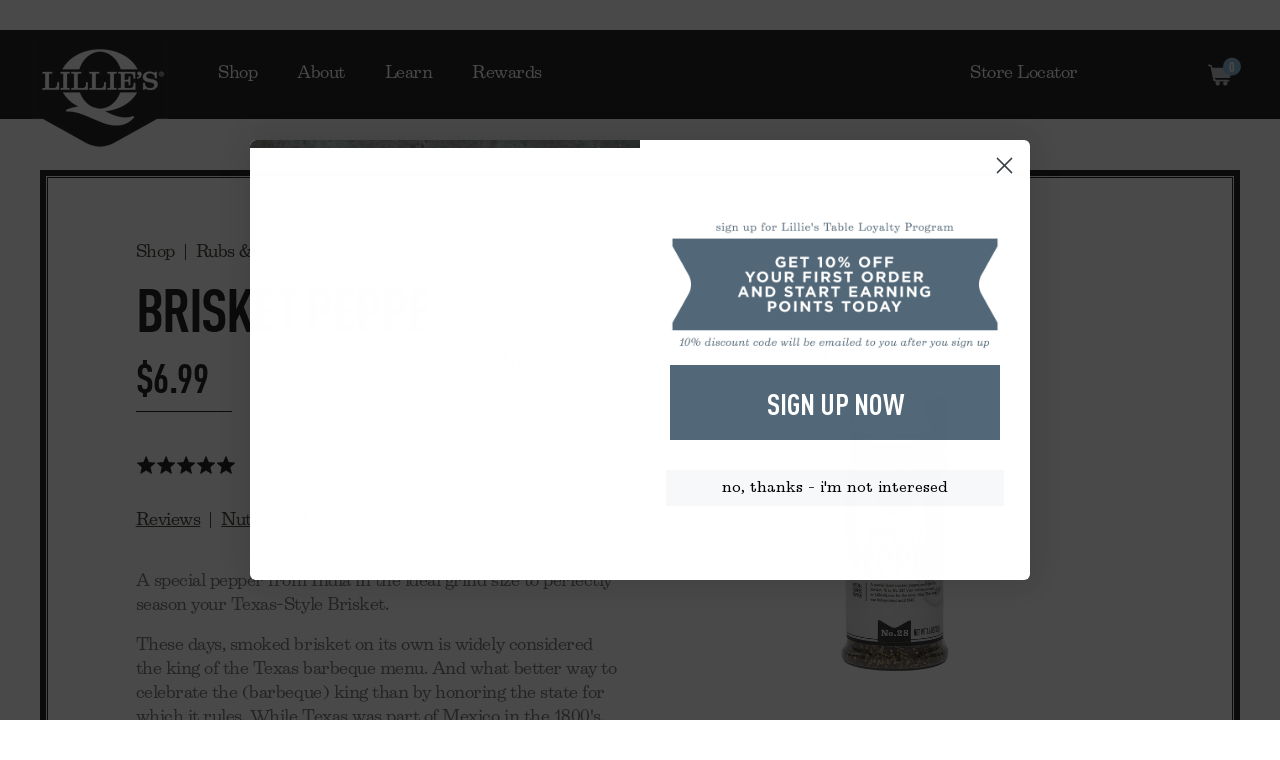

--- FILE ---
content_type: text/html; charset=utf-8
request_url: https://lilliesq.com/products/brisket-pepper-3-6oz
body_size: 32229
content:
<!doctype html>
<html class="no-js" lang="en">
<head>
  <script src="https://assets.adobedtm.com/175f7caa2b90/805baaf87b0b/launch-47a24bc11fb6.min.js" async></script>
  
<!-- Google Tag Manager -->
<script>(function(w,d,s,l,i){w[l]=w[l]||[];w[l].push({'gtm.start':
new Date().getTime(),event:'gtm.js'});var f=d.getElementsByTagName(s)[0],
j=d.createElement(s),dl=l!='dataLayer'?'&l='+l:'';j.async=true;j.src=
'https://www.googletagmanager.com/gtm.js?id='+i+dl;f.parentNode.insertBefore(j,f);
})(window,document,'script','dataLayer','GTM-KCVQXSGP');</script>
<!-- End Google Tag Manager -->

  <meta charset="utf-8">
  <meta http-equiv="X-UA-Compatible" content="IE=edge,chrome=1">
  
    <link rel="shortcut icon" href="//lilliesq.com/cdn/shop/files/favicon_32x32.png?v=1618790333" type="image/png" sizes="32x32" />
    <link rel="apple-touch-icon" href="//lilliesq.com/cdn/shop/files/favicon_64x64.png?v=1618790333" type="image/png" sizes="64x64" />
  
  
    <title>
    Brisket Pepper Rub | Lillie&#39;s Q
    </title>
  
  
    
  
  
  

  <link rel="alternate" hreflang="x-default" href="https://lilliesq.com/products/brisket-pepper-3-6oz" />
  <link rel="alternate" hreflang="en" href="https://lilliesq.com/products/brisket-pepper-3-6oz" />
  <link rel="alternate" hreflang="en-au" href="https://lilliesq.com.au/products/brisket-pepper-3-6oz" />

  
    <meta name="description" content="Perfectly season your Texas-Style Brisket with this special pepper from India. Throw it in your pepper grinder and use as your everyday pepper.">
  
  <meta name="viewport" content="width=device-width, initial-scale=1.0">

  <link rel="preconnect" href="https://cdn.shopify.com" crossorigin>
  <link rel="preconnect" href="https://fonts.shopifycdn.com" crossorigin>

  <link rel="preload" href="//lilliesq.com/cdn/shop/t/54/assets/jquery.fancybox.css?v=92169898840753480271717522044" as="style">
  <link rel="preload" href="//lilliesq.com/cdn/shop/t/54/assets/go-cart.css?v=32791193100291795301717522044" as="style">
  <link rel="preload" href="//lilliesq.com/cdn/shop/t/54/assets/lity.css?v=28705549254472321951717522044" as="style">
  <link rel="preload" href="//lilliesq.com/cdn/shop/t/54/assets/slick.css?v=60029096609835383341717522044" as="style">
  <link rel="preload" href="//lilliesq.com/cdn/shop/t/54/assets/bootstrap-grid.scss.css?v=26605177900690222681717522044" as="style">
  <link rel="preload" href="//lilliesq.com/cdn/shop/t/54/assets/theme.scss.css?v=13433122262032074081768432731" as="style">
  <!-- <link rel="preload" href="shopify" as="script"> -->
  
  

  
    
     <link rel="preload" href="https://cdn.shopify.com/s/files/1/0537/8297/0538/files/03_09_20_Lillies_Q10229Brisket.jpg?v=1619401274" as="image">
    
  

  <!-- Helpers ================================================== -->
  <!-- /snippets/social-meta-tags.liquid -->


  <meta property="og:type" content="product">
  <meta property="og:title" content="Brisket Pepper 3.6 oz">
  
    <meta property="og:image" content="http://lilliesq.com/cdn/shop/products/8ozJarBrisketPepperSide_600x600.png?v=1665164991">
    <meta property="og:image:secure_url" content="https://lilliesq.com/cdn/shop/products/8ozJarBrisketPepperSide_600x600.png?v=1665164991">
  
    <meta property="og:image" content="http://lilliesq.com/cdn/shop/products/8ozJarBrisketPepperSide2_1a4a15e9-073f-4a74-98b1-9ba16865a2e3_600x600.png?v=1665164991">
    <meta property="og:image:secure_url" content="https://lilliesq.com/cdn/shop/products/8ozJarBrisketPepperSide2_1a4a15e9-073f-4a74-98b1-9ba16865a2e3_600x600.png?v=1665164991">
  
    <meta property="og:image" content="http://lilliesq.com/cdn/shop/products/8ozJarBrisketPepperFront2048x2048v2_600x600.png?v=1665164991">
    <meta property="og:image:secure_url" content="https://lilliesq.com/cdn/shop/products/8ozJarBrisketPepperFront2048x2048v2_600x600.png?v=1665164991">
  
  <meta property="og:description" content="A special pepper from India in the ideal grind size to perfectly season your Texas-Style Brisket. 
These days, smoked brisket on its own is widely considered the king of the Texas barbeque menu. And what better way to celebrate the (barbeque) king than by honoring the state for which it rules. While Texas was part of Mexico in the 1800&#39;s, in 1836 it became The Republic of Texas. But in 1845, The Republic of Texas was admitted to the United States Union as the 28th state.Region
ALL REGIONSWhile the best brisket finds its roots in Texas, our Brisket Pepper is right at home on the grill and in the kitchen in any state. 
PAIRS WELL WITHThis pepper is great on brisket, steak or tuna au poivre, or just throw it in your pepper grinder and use as your everyday pepper.">
  <meta property="og:price:amount" content="6.99">
  <meta property="og:price:currency" content="USD">

<meta property="og:url" content="https://lilliesq.com/products/brisket-pepper-3-6oz">
<meta property="og:site_name" content="Lillie’s Q">




  <meta name="twitter:card" content="summary">


  <meta name="twitter:title" content="Brisket Pepper 3.6 oz">
  <meta name="twitter:description" content="A special pepper from India in the ideal grind size to perfectly season your Texas-Style Brisket. 
These days, smoked brisket on its own is widely considered the king of the Texas barbeque menu. And w">
  <meta name="twitter:image" content="https://lilliesq.com/cdn/shop/products/8ozJarBrisketPepperFront2048x2048v2_600x600.png?v=1665164991">
  <meta name="twitter:image:width" content="600">
  <meta name="twitter:image:height" content="600">


  <link rel="canonical" href="https://lilliesq.com/products/brisket-pepper-3-6oz">
  <meta name="theme-color" content="">
  <meta name="theme-color" content="#fafafa"> 

  <!-- CSS ================================================== -->
  <link rel="stylesheet" href="//lilliesq.com/cdn/shop/t/54/assets/jquery.fancybox.css?v=92169898840753480271717522044" type="text/css" media="all">
  <link rel="stylesheet" href="//lilliesq.com/cdn/shop/t/54/assets/go-cart.css?v=32791193100291795301717522044" type="text/css" media="all">
  <link rel="stylesheet" href="//lilliesq.com/cdn/shop/t/54/assets/lity.css?v=28705549254472321951717522044" type="text/css" media="all">
  <link rel="stylesheet" href="//lilliesq.com/cdn/shop/t/54/assets/slick.css?v=60029096609835383341717522044" type="text/css" media="all">
  <link rel="stylesheet" href="//lilliesq.com/cdn/shop/t/54/assets/bootstrap-grid.scss.css?v=26605177900690222681717522044" type="text/css" media="all">
  <link rel="stylesheet" href="//lilliesq.com/cdn/shop/t/54/assets/theme.scss.css?v=13433122262032074081768432731" type="text/css" media="all">
  <link rel="stylesheet" href="//lilliesq.com/cdn/shop/t/54/assets/pi-theme.css?v=56547477467471627541717529367" type="text/css" media="all">

  <!-- JS ================================================== -->
  <script src="//lilliesq.com/cdn/shop/t/54/assets/cr_tiered_gcwp.js?v=92987648994284500391717522044" type="text/javascript"></script>
  <script src="//lilliesq.com/cdn/shop/t/54/assets/hystmodal.min.js?v=22490788897969359591717522044" type="text/javascript"></script>
  <link href="//lilliesq.com/cdn/shop/t/54/assets/hystmodal.min.css?v=40412305047305489811717522044" rel="stylesheet" type="text/css" media="all" />
  <script src="//lilliesq.com/cdn/shop/t/54/assets/jquery-3.5.1.min.js?v=133132906189461661841717522044" type="text/javascript"></script>
  <script src="//lilliesq.com/cdn/shop/t/54/assets/jquery.zoom.min.js?v=127655014540499679121717522044" type="text/javascript"></script>
  <script src="//lilliesq.com/cdn/shop/t/54/assets/lazysizes.js?v=115862230038718053561717522044" type="text/javascript"></script>
  <script src="//lilliesq.com/cdn/shop/t/54/assets/vendor.js?v=165835354454828997841717522044" type="text/javascript"></script>

  

  

  
  <script src="//lilliesq.com/cdn/shop/t/54/assets/currency.js?v=137714997073627649421717522044" type="text/javascript"></script>
  <script src="//lilliesq.com/cdn/shop/t/54/assets/window.fetch.js?v=104052379824480497041717522044" type="text/javascript"></script>
  <script src="//lilliesq.com/cdn/shop/t/54/assets/form-serialize.js?v=147755124436391691591717522044" type="text/javascript"></script>
  <script src="//lilliesq.com/cdn/shop/t/54/assets/gocart.js?v=128679674630711672591717522044" type="text/javascript"></script>

  

  <script src="//lilliesq.com/cdn/shop/t/54/assets/theme.js?v=136154488377981381791717525598" type="text/javascript"></script>
  <script src="https://kit.fontawesome.com/68b377b2b8.js" crossorigin="anonymous"></script> 
  
  <script>window.performance && window.performance.mark && window.performance.mark('shopify.content_for_header.start');</script><meta name="google-site-verification" content="vmQWa5PImSjZH3scKf9oeA-Hzrhjjt9VIvIZBrIqkbg">
<meta name="facebook-domain-verification" content="93rqa1pv68blsd2tb8t03kkx540ryp">
<meta id="shopify-digital-wallet" name="shopify-digital-wallet" content="/53782970538/digital_wallets/dialog">
<meta name="shopify-checkout-api-token" content="8b83c1dc394be3c35d2a922f80ba05b9">
<link rel="alternate" type="application/json+oembed" href="https://lilliesq.com/products/brisket-pepper-3-6oz.oembed">
<script async="async" src="/checkouts/internal/preloads.js?locale=en-US"></script>
<link rel="preconnect" href="https://shop.app" crossorigin="anonymous">
<script async="async" src="https://shop.app/checkouts/internal/preloads.js?locale=en-US&shop_id=53782970538" crossorigin="anonymous"></script>
<script id="apple-pay-shop-capabilities" type="application/json">{"shopId":53782970538,"countryCode":"US","currencyCode":"USD","merchantCapabilities":["supports3DS"],"merchantId":"gid:\/\/shopify\/Shop\/53782970538","merchantName":"Lillie’s Q","requiredBillingContactFields":["postalAddress","email"],"requiredShippingContactFields":["postalAddress","email"],"shippingType":"shipping","supportedNetworks":["visa","masterCard","amex","discover","elo","jcb"],"total":{"type":"pending","label":"Lillie’s Q","amount":"1.00"},"shopifyPaymentsEnabled":true,"supportsSubscriptions":true}</script>
<script id="shopify-features" type="application/json">{"accessToken":"8b83c1dc394be3c35d2a922f80ba05b9","betas":["rich-media-storefront-analytics"],"domain":"lilliesq.com","predictiveSearch":true,"shopId":53782970538,"locale":"en"}</script>
<script>var Shopify = Shopify || {};
Shopify.shop = "lilliesq.myshopify.com";
Shopify.locale = "en";
Shopify.currency = {"active":"USD","rate":"1.0"};
Shopify.country = "US";
Shopify.theme = {"name":"4-June-24[Multi] C+R| Live","id":133877956778,"schema_name":"Lillie`s Q","schema_version":"1.0.0","theme_store_id":null,"role":"main"};
Shopify.theme.handle = "null";
Shopify.theme.style = {"id":null,"handle":null};
Shopify.cdnHost = "lilliesq.com/cdn";
Shopify.routes = Shopify.routes || {};
Shopify.routes.root = "/";</script>
<script type="module">!function(o){(o.Shopify=o.Shopify||{}).modules=!0}(window);</script>
<script>!function(o){function n(){var o=[];function n(){o.push(Array.prototype.slice.apply(arguments))}return n.q=o,n}var t=o.Shopify=o.Shopify||{};t.loadFeatures=n(),t.autoloadFeatures=n()}(window);</script>
<script>
  window.ShopifyPay = window.ShopifyPay || {};
  window.ShopifyPay.apiHost = "shop.app\/pay";
  window.ShopifyPay.redirectState = null;
</script>
<script id="shop-js-analytics" type="application/json">{"pageType":"product"}</script>
<script defer="defer" async type="module" src="//lilliesq.com/cdn/shopifycloud/shop-js/modules/v2/client.init-shop-cart-sync_BT-GjEfc.en.esm.js"></script>
<script defer="defer" async type="module" src="//lilliesq.com/cdn/shopifycloud/shop-js/modules/v2/chunk.common_D58fp_Oc.esm.js"></script>
<script defer="defer" async type="module" src="//lilliesq.com/cdn/shopifycloud/shop-js/modules/v2/chunk.modal_xMitdFEc.esm.js"></script>
<script type="module">
  await import("//lilliesq.com/cdn/shopifycloud/shop-js/modules/v2/client.init-shop-cart-sync_BT-GjEfc.en.esm.js");
await import("//lilliesq.com/cdn/shopifycloud/shop-js/modules/v2/chunk.common_D58fp_Oc.esm.js");
await import("//lilliesq.com/cdn/shopifycloud/shop-js/modules/v2/chunk.modal_xMitdFEc.esm.js");

  window.Shopify.SignInWithShop?.initShopCartSync?.({"fedCMEnabled":true,"windoidEnabled":true});

</script>
<script>
  window.Shopify = window.Shopify || {};
  if (!window.Shopify.featureAssets) window.Shopify.featureAssets = {};
  window.Shopify.featureAssets['shop-js'] = {"shop-cart-sync":["modules/v2/client.shop-cart-sync_DZOKe7Ll.en.esm.js","modules/v2/chunk.common_D58fp_Oc.esm.js","modules/v2/chunk.modal_xMitdFEc.esm.js"],"init-fed-cm":["modules/v2/client.init-fed-cm_B6oLuCjv.en.esm.js","modules/v2/chunk.common_D58fp_Oc.esm.js","modules/v2/chunk.modal_xMitdFEc.esm.js"],"shop-cash-offers":["modules/v2/client.shop-cash-offers_D2sdYoxE.en.esm.js","modules/v2/chunk.common_D58fp_Oc.esm.js","modules/v2/chunk.modal_xMitdFEc.esm.js"],"shop-login-button":["modules/v2/client.shop-login-button_QeVjl5Y3.en.esm.js","modules/v2/chunk.common_D58fp_Oc.esm.js","modules/v2/chunk.modal_xMitdFEc.esm.js"],"pay-button":["modules/v2/client.pay-button_DXTOsIq6.en.esm.js","modules/v2/chunk.common_D58fp_Oc.esm.js","modules/v2/chunk.modal_xMitdFEc.esm.js"],"shop-button":["modules/v2/client.shop-button_DQZHx9pm.en.esm.js","modules/v2/chunk.common_D58fp_Oc.esm.js","modules/v2/chunk.modal_xMitdFEc.esm.js"],"avatar":["modules/v2/client.avatar_BTnouDA3.en.esm.js"],"init-windoid":["modules/v2/client.init-windoid_CR1B-cfM.en.esm.js","modules/v2/chunk.common_D58fp_Oc.esm.js","modules/v2/chunk.modal_xMitdFEc.esm.js"],"init-shop-for-new-customer-accounts":["modules/v2/client.init-shop-for-new-customer-accounts_C_vY_xzh.en.esm.js","modules/v2/client.shop-login-button_QeVjl5Y3.en.esm.js","modules/v2/chunk.common_D58fp_Oc.esm.js","modules/v2/chunk.modal_xMitdFEc.esm.js"],"init-shop-email-lookup-coordinator":["modules/v2/client.init-shop-email-lookup-coordinator_BI7n9ZSv.en.esm.js","modules/v2/chunk.common_D58fp_Oc.esm.js","modules/v2/chunk.modal_xMitdFEc.esm.js"],"init-shop-cart-sync":["modules/v2/client.init-shop-cart-sync_BT-GjEfc.en.esm.js","modules/v2/chunk.common_D58fp_Oc.esm.js","modules/v2/chunk.modal_xMitdFEc.esm.js"],"shop-toast-manager":["modules/v2/client.shop-toast-manager_DiYdP3xc.en.esm.js","modules/v2/chunk.common_D58fp_Oc.esm.js","modules/v2/chunk.modal_xMitdFEc.esm.js"],"init-customer-accounts":["modules/v2/client.init-customer-accounts_D9ZNqS-Q.en.esm.js","modules/v2/client.shop-login-button_QeVjl5Y3.en.esm.js","modules/v2/chunk.common_D58fp_Oc.esm.js","modules/v2/chunk.modal_xMitdFEc.esm.js"],"init-customer-accounts-sign-up":["modules/v2/client.init-customer-accounts-sign-up_iGw4briv.en.esm.js","modules/v2/client.shop-login-button_QeVjl5Y3.en.esm.js","modules/v2/chunk.common_D58fp_Oc.esm.js","modules/v2/chunk.modal_xMitdFEc.esm.js"],"shop-follow-button":["modules/v2/client.shop-follow-button_CqMgW2wH.en.esm.js","modules/v2/chunk.common_D58fp_Oc.esm.js","modules/v2/chunk.modal_xMitdFEc.esm.js"],"checkout-modal":["modules/v2/client.checkout-modal_xHeaAweL.en.esm.js","modules/v2/chunk.common_D58fp_Oc.esm.js","modules/v2/chunk.modal_xMitdFEc.esm.js"],"shop-login":["modules/v2/client.shop-login_D91U-Q7h.en.esm.js","modules/v2/chunk.common_D58fp_Oc.esm.js","modules/v2/chunk.modal_xMitdFEc.esm.js"],"lead-capture":["modules/v2/client.lead-capture_BJmE1dJe.en.esm.js","modules/v2/chunk.common_D58fp_Oc.esm.js","modules/v2/chunk.modal_xMitdFEc.esm.js"],"payment-terms":["modules/v2/client.payment-terms_Ci9AEqFq.en.esm.js","modules/v2/chunk.common_D58fp_Oc.esm.js","modules/v2/chunk.modal_xMitdFEc.esm.js"]};
</script>
<script>(function() {
  var isLoaded = false;
  function asyncLoad() {
    if (isLoaded) return;
    isLoaded = true;
    var urls = ["https:\/\/d3hw6dc1ow8pp2.cloudfront.net\/reviewsWidget.min.js?shop=lilliesq.myshopify.com","https:\/\/static.klaviyo.com\/onsite\/js\/klaviyo.js?company_id=Kusnyr\u0026shop=lilliesq.myshopify.com","\/\/cdn.shopify.com\/proxy\/2e4cd7ce6c376dbe062c6a54392670520cb6e90c9b8ec293a2af91709d746a19\/bingshoppingtool-t2app-prod.trafficmanager.net\/uet\/tracking_script?shop=lilliesq.myshopify.com\u0026sp-cache-control=cHVibGljLCBtYXgtYWdlPTkwMA","https:\/\/id-shop.govx.com\/app\/lilliesq.myshopify.com\/govx.js?shop=lilliesq.myshopify.com","https:\/\/fastsimon.akamaized.net\/fast-simon-autocomplete-init.umd.js?mode=shopify\u0026UUID=ae45665f-d130-48bf-a432-28d86faca6c3\u0026store=53782970538\u0026shop=lilliesq.myshopify.com","https:\/\/cdn.rebuyengine.com\/onsite\/js\/rebuy.js?shop=lilliesq.myshopify.com","\/\/cdn.shopify.com\/proxy\/c8ccf431e34ff89bdc20a79d9f796eb913a292fba3c87bcb6b1faf84e63b05ef\/d1639lhkj5l89m.cloudfront.net\/js\/storefront\/uppromote.js?shop=lilliesq.myshopify.com\u0026sp-cache-control=cHVibGljLCBtYXgtYWdlPTkwMA"];
    for (var i = 0; i < urls.length; i++) {
      var s = document.createElement('script');
      s.type = 'text/javascript';
      s.async = true;
      s.src = urls[i];
      var x = document.getElementsByTagName('script')[0];
      x.parentNode.insertBefore(s, x);
    }
  };
  if(window.attachEvent) {
    window.attachEvent('onload', asyncLoad);
  } else {
    window.addEventListener('load', asyncLoad, false);
  }
})();</script>
<script id="__st">var __st={"a":53782970538,"offset":-21600,"reqid":"a1471cb5-88a4-46d8-abd5-b4538159498b-1769062868","pageurl":"lilliesq.com\/products\/brisket-pepper-3-6oz","u":"aa178f52b5c6","p":"product","rtyp":"product","rid":7419993161898};</script>
<script>window.ShopifyPaypalV4VisibilityTracking = true;</script>
<script id="captcha-bootstrap">!function(){'use strict';const t='contact',e='account',n='new_comment',o=[[t,t],['blogs',n],['comments',n],[t,'customer']],c=[[e,'customer_login'],[e,'guest_login'],[e,'recover_customer_password'],[e,'create_customer']],r=t=>t.map((([t,e])=>`form[action*='/${t}']:not([data-nocaptcha='true']) input[name='form_type'][value='${e}']`)).join(','),a=t=>()=>t?[...document.querySelectorAll(t)].map((t=>t.form)):[];function s(){const t=[...o],e=r(t);return a(e)}const i='password',u='form_key',d=['recaptcha-v3-token','g-recaptcha-response','h-captcha-response',i],f=()=>{try{return window.sessionStorage}catch{return}},m='__shopify_v',_=t=>t.elements[u];function p(t,e,n=!1){try{const o=window.sessionStorage,c=JSON.parse(o.getItem(e)),{data:r}=function(t){const{data:e,action:n}=t;return t[m]||n?{data:e,action:n}:{data:t,action:n}}(c);for(const[e,n]of Object.entries(r))t.elements[e]&&(t.elements[e].value=n);n&&o.removeItem(e)}catch(o){console.error('form repopulation failed',{error:o})}}const l='form_type',E='cptcha';function T(t){t.dataset[E]=!0}const w=window,h=w.document,L='Shopify',v='ce_forms',y='captcha';let A=!1;((t,e)=>{const n=(g='f06e6c50-85a8-45c8-87d0-21a2b65856fe',I='https://cdn.shopify.com/shopifycloud/storefront-forms-hcaptcha/ce_storefront_forms_captcha_hcaptcha.v1.5.2.iife.js',D={infoText:'Protected by hCaptcha',privacyText:'Privacy',termsText:'Terms'},(t,e,n)=>{const o=w[L][v],c=o.bindForm;if(c)return c(t,g,e,D).then(n);var r;o.q.push([[t,g,e,D],n]),r=I,A||(h.body.append(Object.assign(h.createElement('script'),{id:'captcha-provider',async:!0,src:r})),A=!0)});var g,I,D;w[L]=w[L]||{},w[L][v]=w[L][v]||{},w[L][v].q=[],w[L][y]=w[L][y]||{},w[L][y].protect=function(t,e){n(t,void 0,e),T(t)},Object.freeze(w[L][y]),function(t,e,n,w,h,L){const[v,y,A,g]=function(t,e,n){const i=e?o:[],u=t?c:[],d=[...i,...u],f=r(d),m=r(i),_=r(d.filter((([t,e])=>n.includes(e))));return[a(f),a(m),a(_),s()]}(w,h,L),I=t=>{const e=t.target;return e instanceof HTMLFormElement?e:e&&e.form},D=t=>v().includes(t);t.addEventListener('submit',(t=>{const e=I(t);if(!e)return;const n=D(e)&&!e.dataset.hcaptchaBound&&!e.dataset.recaptchaBound,o=_(e),c=g().includes(e)&&(!o||!o.value);(n||c)&&t.preventDefault(),c&&!n&&(function(t){try{if(!f())return;!function(t){const e=f();if(!e)return;const n=_(t);if(!n)return;const o=n.value;o&&e.removeItem(o)}(t);const e=Array.from(Array(32),(()=>Math.random().toString(36)[2])).join('');!function(t,e){_(t)||t.append(Object.assign(document.createElement('input'),{type:'hidden',name:u})),t.elements[u].value=e}(t,e),function(t,e){const n=f();if(!n)return;const o=[...t.querySelectorAll(`input[type='${i}']`)].map((({name:t})=>t)),c=[...d,...o],r={};for(const[a,s]of new FormData(t).entries())c.includes(a)||(r[a]=s);n.setItem(e,JSON.stringify({[m]:1,action:t.action,data:r}))}(t,e)}catch(e){console.error('failed to persist form',e)}}(e),e.submit())}));const S=(t,e)=>{t&&!t.dataset[E]&&(n(t,e.some((e=>e===t))),T(t))};for(const o of['focusin','change'])t.addEventListener(o,(t=>{const e=I(t);D(e)&&S(e,y())}));const B=e.get('form_key'),M=e.get(l),P=B&&M;t.addEventListener('DOMContentLoaded',(()=>{const t=y();if(P)for(const e of t)e.elements[l].value===M&&p(e,B);[...new Set([...A(),...v().filter((t=>'true'===t.dataset.shopifyCaptcha))])].forEach((e=>S(e,t)))}))}(h,new URLSearchParams(w.location.search),n,t,e,['guest_login'])})(!0,!0)}();</script>
<script integrity="sha256-4kQ18oKyAcykRKYeNunJcIwy7WH5gtpwJnB7kiuLZ1E=" data-source-attribution="shopify.loadfeatures" defer="defer" src="//lilliesq.com/cdn/shopifycloud/storefront/assets/storefront/load_feature-a0a9edcb.js" crossorigin="anonymous"></script>
<script crossorigin="anonymous" defer="defer" src="//lilliesq.com/cdn/shopifycloud/storefront/assets/shopify_pay/storefront-65b4c6d7.js?v=20250812"></script>
<script data-source-attribution="shopify.dynamic_checkout.dynamic.init">var Shopify=Shopify||{};Shopify.PaymentButton=Shopify.PaymentButton||{isStorefrontPortableWallets:!0,init:function(){window.Shopify.PaymentButton.init=function(){};var t=document.createElement("script");t.src="https://lilliesq.com/cdn/shopifycloud/portable-wallets/latest/portable-wallets.en.js",t.type="module",document.head.appendChild(t)}};
</script>
<script data-source-attribution="shopify.dynamic_checkout.buyer_consent">
  function portableWalletsHideBuyerConsent(e){var t=document.getElementById("shopify-buyer-consent"),n=document.getElementById("shopify-subscription-policy-button");t&&n&&(t.classList.add("hidden"),t.setAttribute("aria-hidden","true"),n.removeEventListener("click",e))}function portableWalletsShowBuyerConsent(e){var t=document.getElementById("shopify-buyer-consent"),n=document.getElementById("shopify-subscription-policy-button");t&&n&&(t.classList.remove("hidden"),t.removeAttribute("aria-hidden"),n.addEventListener("click",e))}window.Shopify?.PaymentButton&&(window.Shopify.PaymentButton.hideBuyerConsent=portableWalletsHideBuyerConsent,window.Shopify.PaymentButton.showBuyerConsent=portableWalletsShowBuyerConsent);
</script>
<script data-source-attribution="shopify.dynamic_checkout.cart.bootstrap">document.addEventListener("DOMContentLoaded",(function(){function t(){return document.querySelector("shopify-accelerated-checkout-cart, shopify-accelerated-checkout")}if(t())Shopify.PaymentButton.init();else{new MutationObserver((function(e,n){t()&&(Shopify.PaymentButton.init(),n.disconnect())})).observe(document.body,{childList:!0,subtree:!0})}}));
</script>
<link id="shopify-accelerated-checkout-styles" rel="stylesheet" media="screen" href="https://lilliesq.com/cdn/shopifycloud/portable-wallets/latest/accelerated-checkout-backwards-compat.css" crossorigin="anonymous">
<style id="shopify-accelerated-checkout-cart">
        #shopify-buyer-consent {
  margin-top: 1em;
  display: inline-block;
  width: 100%;
}

#shopify-buyer-consent.hidden {
  display: none;
}

#shopify-subscription-policy-button {
  background: none;
  border: none;
  padding: 0;
  text-decoration: underline;
  font-size: inherit;
  cursor: pointer;
}

#shopify-subscription-policy-button::before {
  box-shadow: none;
}

      </style>
<link rel="stylesheet" media="screen" href="//lilliesq.com/cdn/shop/t/54/compiled_assets/styles.css?v=12785">
<script>window.performance && window.performance.mark && window.performance.mark('shopify.content_for_header.end');</script>

  <!-- START Okendo -->
  <link href="https://d3hw6dc1ow8pp2.cloudfront.net/styles/main.min.css" rel="stylesheet" type="text/css">
<style type="text/css">
.okeReviews .okeReviews-reviewsWidget-header-controls-writeReview {
        display: inline-block;
    }
    .okeReviews .okeReviews-reviewsWidget.is-okeReviews-empty {
        display: block;
    }
</style>
<script type="application/json" id="oke-reviews-settings">
{"analyticsSettings":{"isWidgetOnScreenTrackingEnabled":false,"provider":"gtag"},"disableInitialReviewsFetchOnProducts":false,"filtersEnabled":false,"initialReviewDisplayCount":3,"locale":"en","omitMicrodata":true,"reviewSortOrder":"date","subscriberId":"f68b05c1-063a-4be7-8d4e-59367b9081ec","widgetTemplateId":"minimal","starRatingColor":"#000000","recorderPlus":true,"recorderQandaPlus":true}
</script>

  <link rel="stylesheet" type="text/css" href="https://dov7r31oq5dkj.cloudfront.net/f68b05c1-063a-4be7-8d4e-59367b9081ec/widget-style-customisations.css?v=90248abb-4143-4e1d-ad0f-f78986e8a886">
  <!-- END Okendo -->
  <script src="https://code.jquery.com/jquery-3.6.0.min.js" integrity="sha256-/xUj+3OJU5yExlq6GSYGSHk7tPXikynS7ogEvDej/m4=" crossorigin="anonymous"></script>
  <meta name="google-site-verification" content="Bw2egf-6p6VOM9yH2zwfbq47jFqxtHWilCa5Njn_HFk" />  
  
  
  <!-- FulcrumSaaS.com : lilliesq.com v2 Generic code snippet -->
<script>
!function(w,d,t,u,n){w.__fulcrum__=n,w[n]=w[n]||function(i,p){(w[n].q=w[n].q||[]).push([i,p])},e=d.createElement(t),e.async=1,e.defer=1,e.src=u,e.type="text/javascript",(d.getElementsByTagName("head")[0]||d.getElementsByTagName("body")[0]).appendChild(e)}(window,document,"script","//d1lxrc90a9g0is.cloudfront.net/api/wedge/snippet/g1j3vbtum8/v2","fulcrum");
fulcrum('view', {});
</script>
  <script>
  !function(t,n){var e=n.loyaltylion||[];if(!e.isLoyaltyLion){n.loyaltylion=e,void 0===n.lion&&(n.lion=e),e.version=2,e.isLoyaltyLion=!0;var o=n.URLSearchParams,i=n.sessionStorage,r="ll_loader_revision",a=(new Date).toISOString().replace(/-/g,""),s="function"==typeof o?function(){try{var t=new o(n.location.search).get(r);return t&&i.setItem(r,t),i.getItem(r)}catch(t){return""}}():null;c("https://sdk.loyaltylion.net/static/2/"+a.slice(0,8)+"/loader"+(s?"-"+s:"")+".js");var l=!1;e.init=function(t){if(l)throw new Error("Cannot call lion.init more than once");l=!0;var n=e._token=t.token;if(!n)throw new Error("Token must be supplied to lion.init");var o=[];function i(t,n){t[n]=function(){o.push([n,Array.prototype.slice.call(arguments,0)])}}"_push configure bootstrap shutdown on removeListener authenticateCustomer".split(" ").forEach(function(t){i(e,t)}),c("https://sdk.loyaltylion.net/sdk/start/"+a.slice(0,11)+"/"+n+".js"),e._initData=t,e._buffer=o}}function c(n){var e=t.getElementsByTagName("script")[0],o=t.createElement("script");o.src=n,o.crossOrigin="",e.parentNode.insertBefore(o,e)}}(document,window);

  
    
      loyaltylion.init({ token: "440f0fe60ba6d35ea6258951c65dc449" });
    
  
</script>

<style data-shopify>  
  #shopify-section-product-recommendations .featured-products__section .featured-product__wrapper .featured-product__img img {
      height: auto !important
  } 
  @media (min-width: 768px) {
    #shopify-section-product-recommendations .featured-products__section .featured-product__wrapper .featured-product__img img {
        height: auto !important;
        min-width: 210px !important
     }
  }  
  @media (min-width: 901px) {
    #shopify-section-product-recommendations .featured-products__section .featured-product__wrapper .featured-product__img img {
        height: auto !important;
        min-width: 260px !important
     }
  }
  @media (min-width: 1251px) {
    #shopify-section-product-recommendations .featured-products__section .featured-product__wrapper .featured-product__img img {
        height: auto !important;
        min-width: 194px !important
     }
   }
   html {
      overflow-x: hidden
   }
</style>  
<!-- BEGIN app block: shopify://apps/loyalty-rewards-and-referrals/blocks/embed-sdk/6f172e67-4106-4ac0-89c5-b32a069b3101 -->

<style
  type='text/css'
  data-lion-app-styles='main'
  data-lion-app-styles-settings='{&quot;disableBundledCSS&quot;:false,&quot;disableBundledFonts&quot;:false,&quot;useClassIsolator&quot;:false}'
></style>

<!-- loyaltylion.snippet.version=8056bbc037+8007 -->

<script>
  
  !function(t,n){function o(n){var o=t.getElementsByTagName("script")[0],i=t.createElement("script");i.src=n,i.crossOrigin="",o.parentNode.insertBefore(i,o)}if(!n.isLoyaltyLion){window.loyaltylion=n,void 0===window.lion&&(window.lion=n),n.version=2,n.isLoyaltyLion=!0;var i=new Date,e=i.getFullYear().toString()+i.getMonth().toString()+i.getDate().toString();o("https://sdk.loyaltylion.net/static/2/loader.js?t="+e);var r=!1;n.init=function(t){if(r)throw new Error("Cannot call lion.init more than once");r=!0;var a=n._token=t.token;if(!a)throw new Error("Token must be supplied to lion.init");for(var l=[],s="_push configure bootstrap shutdown on removeListener authenticateCustomer".split(" "),c=0;c<s.length;c+=1)!function(t,n){t[n]=function(){l.push([n,Array.prototype.slice.call(arguments,0)])}}(n,s[c]);o("https://sdk.loyaltylion.net/sdk/start/"+a+".js?t="+e+i.getHours().toString()),n._initData=t,n._buffer=l}}}(document,window.loyaltylion||[]);

  
    
      loyaltylion.init(
        { token: "440f0fe60ba6d35ea6258951c65dc449" }
      );
    
  

  loyaltylion.configure({
    disableBundledCSS: false,
    disableBundledFonts: false,
    useClassIsolator: false,
  })

  
</script>



<!-- END app block --><!-- BEGIN app block: shopify://apps/instafeed/blocks/head-block/c447db20-095d-4a10-9725-b5977662c9d5 --><link rel="preconnect" href="https://cdn.nfcube.com/">
<link rel="preconnect" href="https://scontent.cdninstagram.com/">


  <script>
    document.addEventListener('DOMContentLoaded', function () {
      let instafeedScript = document.createElement('script');

      
        instafeedScript.src = 'https://cdn.nfcube.com/instafeed-f696ed4d3d24294428f082fe209df864.js';
      

      document.body.appendChild(instafeedScript);
    });
  </script>





<!-- END app block --><!-- BEGIN app block: shopify://apps/essential-announcer/blocks/app-embed/93b5429f-c8d6-4c33-ae14-250fd84f361b --><script>
  
    window.essentialAnnouncementConfigs = [];
  
  window.essentialAnnouncementMeta = {
    productCollections: [{"id":288614121642,"handle":"all","title":"All","updated_at":"2026-01-21T06:14:18-06:00","body_html":"","published_at":"2022-04-22T14:39:55-05:00","sort_order":"best-selling","template_suffix":"","disjunctive":false,"rules":[{"column":"title","relation":"not_contains","condition":"sachet"},{"column":"variant_title","relation":"not_contains","condition":"sample"},{"column":"type","relation":"not_equals","condition":"Hidden"}],"published_scope":"web"},{"id":266232168618,"handle":"all-products","title":"All Products","updated_at":"2026-01-21T06:14:18-06:00","body_html":"","published_at":"2021-05-05T10:56:51-05:00","sort_order":"best-selling","template_suffix":"","disjunctive":false,"rules":[{"column":"variant_inventory","relation":"greater_than","condition":"0"},{"column":"variant_price","relation":"greater_than","condition":"0"},{"column":"title","relation":"not_contains","condition":"sachet"}],"published_scope":"web"},{"id":280027693226,"handle":"all-products-except-bcs","title":"All Products*","updated_at":"2026-01-21T06:14:18-06:00","body_html":"","published_at":"2022-06-29T19:52:14-05:00","sort_order":"alpha-desc","template_suffix":"","disjunctive":false,"rules":[{"column":"variant_price","relation":"greater_than","condition":"0"},{"column":"variant_inventory","relation":"greater_than","condition":"0"},{"column":"title","relation":"not_contains","condition":"Online Store Gift Card"},{"column":"title","relation":"not_contains","condition":"Lillie's Q Gift Card"},{"column":"title","relation":"not_contains","condition":"Bourbon County Hot Smoky Cola Stout"},{"column":"title","relation":"not_contains","condition":"Gift for Good"},{"column":"title","relation":"not_contains","condition":"Donation"},{"column":"title","relation":"not_contains","condition":"Lillie's Q Online Gift Card"},{"column":"title","relation":"not_contains","condition":"Sachet"},{"column":"title","relation":"not_contains","condition":"Gift Card"},{"column":"type","relation":"not_equals","condition":"Hidden"}],"published_scope":"web"},{"id":264189706410,"handle":"bundle-fglil148-rub-trio","title":"bundle-FGLIL148 (Rub Trio)","updated_at":"2026-01-18T06:15:19-06:00","body_html":"","published_at":"2021-04-13T01:49:13-05:00","sort_order":"best-selling","template_suffix":"","disjunctive":false,"rules":[{"column":"tag","relation":"equals","condition":"bundle-FGLIL148"},{"column":"type","relation":"not_equals","condition":"Hidden"}],"published_scope":"web"},{"id":264188297386,"handle":"hot-pepper-vinegar-fish-fry-recipe-bundle","title":"Hot Pepper Vinegar Fish Fry Recipe Bundle","updated_at":"2026-01-11T06:13:17-06:00","body_html":"","published_at":"2021-04-13T01:20:44-05:00","sort_order":"best-selling","template_suffix":"","disjunctive":false,"rules":[{"column":"tag","relation":"equals","condition":"hot-Pepper-vinegar-fish"},{"column":"type","relation":"not_equals","condition":"Hidden"}],"published_scope":"web"},{"id":264190099626,"handle":"memphis","title":"Memphis","updated_at":"2026-01-21T06:14:18-06:00","body_html":"","published_at":"2021-04-13T01:57:31-05:00","sort_order":"manual","template_suffix":"","disjunctive":false,"rules":[{"column":"tag","relation":"equals","condition":"memphis"},{"column":"type","relation":"not_equals","condition":"Hidden"}],"published_scope":"web"},{"id":268768641194,"handle":"rub-trio","updated_at":"2026-01-18T06:15:19-06:00","published_at":"2021-06-04T14:51:59-05:00","sort_order":"best-selling","template_suffix":"","published_scope":"web","title":"Rub Trio","body_html":""},{"id":263403831466,"handle":"rubs-seasonings","updated_at":"2026-01-18T06:15:19-06:00","published_at":"2021-04-02T12:19:45-05:00","sort_order":"manual","template_suffix":"","published_scope":"web","title":"Rubs \u0026 Seasonings","body_html":"\u003cspan style=\"font-weight: 400;\"\u003eWhen it comes to BBQ Rubs \u0026amp; Seasonings, we’ve got you covered. Choose any of our individual jars or dive in full hog and purchase a bundle. We promise you won’t regret it.\u003c\/span\u003e","image":{"created_at":"2021-04-26T06:35:09-05:00","alt":"Lillie's Q BBQ Rubs Collection","width":900,"height":929,"src":"\/\/lilliesq.com\/cdn\/shop\/collections\/ingredients-featured_image_1.jpg?v=1635199612"}},{"id":315629469866,"handle":"summer-grilling-collection","updated_at":"2026-01-21T06:14:18-06:00","published_at":"2024-06-17T09:24:21-05:00","sort_order":"manual","template_suffix":"","published_scope":"web","title":"Summer Grilling Collection","body_html":"\u003cp\u003e\u003cmeta charset=\"utf-8\"\u003eIgnite your Summer BBQ with the Lillie's Q Summer Grilling Collection. Featuring our award-winning BBQ sauces, wing sauces and premium dry rubs and seasonings, this collection brings authentic Southern flavors to your grill or smoker. Perfect for ribs, chicken, pork, and beef, our high-quality ingredients ensure every bite is flavorful and delicious. Ideal for cookouts, family gatherings, or gifting, this collection is a must-have for any grilling enthusiast. Order online for nationwide shipping and enjoy the best BBQ experience this summer with Lillie's Q.\u003c\/p\u003e\n\u003c!----\u003e","image":{"created_at":"2024-06-14T10:10:07-05:00","alt":null,"width":2048,"height":1366,"src":"\/\/lilliesq.com\/cdn\/shop\/collections\/Charlie_McKenna_Memphis_in_May.jpg?v=1718377808"}},{"id":278838083754,"handle":"thanksgiving-turkey-bundle","updated_at":"2026-01-04T06:13:36-06:00","published_at":"2021-11-02T12:22:20-05:00","sort_order":"manual","template_suffix":"","published_scope":"web","title":"Thanksgiving Turkey Bundle","body_html":""}],
    productData: {"id":7419993161898,"title":"Brisket Pepper 3.6 oz","handle":"brisket-pepper-3-6oz","description":"\u003cp\u003eA special pepper from India in the ideal grind size to perfectly season your Texas-Style Brisket. \u003cbr\u003e\u003c\/p\u003e\n\u003cp\u003eThese days, smoked brisket on its own is widely considered the king of the Texas barbeque menu. And what better way to celebrate the (barbeque) king than by honoring the state for which it rules. While Texas was part of Mexico in the 1800's, in 1836 it became The Republic of Texas. But in 1845, The Republic of Texas was admitted to the United States Union as the 28th state.\u003cbr\u003eRegion\u003c\/p\u003e\n\u003cp\u003eALL REGIONS\u003cbr\u003eWhile the best brisket finds its roots in Texas, our Brisket Pepper is right at home on the grill and in the kitchen in any state. \u003c\/p\u003e\n\u003cp\u003ePAIRS WELL WITH\u003cbr\u003eThis pepper is great on brisket, steak or tuna au poivre, or just throw it in your pepper grinder and use as your everyday pepper.\u003cbr\u003e\u003c\/p\u003e","published_at":"2022-07-19T19:55:41-05:00","created_at":"2022-06-27T15:45:44-05:00","vendor":"Lillie’s Q","type":"Rubs","tags":["Alabama","Blog: The Turkey Takedown: Tips \u0026 Tricks for the Best Thanksgiving Turkey","bundle-FGLIL148","Carolina","Eastern North Carolina","fragile","hot-Pepper-vinegar-fish","Memphis","new-size","Product:Brisket Pepper","Recipe: Smoked Prime Rib","Recipe__Smoky Grilled Carrots","South Carolina","Western North Carolina"],"price":699,"price_min":699,"price_max":699,"available":true,"price_varies":false,"compare_at_price":null,"compare_at_price_min":0,"compare_at_price_max":0,"compare_at_price_varies":false,"variants":[{"id":43103499518122,"title":"3.6 oz","option1":"3.6 oz","option2":null,"option3":null,"sku":"FGLIL276","requires_shipping":true,"taxable":true,"featured_image":{"id":34851962585258,"product_id":7419993161898,"position":1,"created_at":"2022-10-07T12:48:35-05:00","updated_at":"2022-10-07T12:49:51-05:00","alt":null,"width":2048,"height":2048,"src":"\/\/lilliesq.com\/cdn\/shop\/products\/8ozJarBrisketPepperFront2048x2048v2.png?v=1665164991","variant_ids":[43103499518122]},"available":true,"name":"Brisket Pepper 3.6 oz - 3.6 oz","public_title":"3.6 oz","options":["3.6 oz"],"price":699,"weight":113,"compare_at_price":null,"inventory_management":null,"barcode":"810069510392","featured_media":{"alt":null,"id":27397006950570,"position":1,"preview_image":{"aspect_ratio":1.0,"height":2048,"width":2048,"src":"\/\/lilliesq.com\/cdn\/shop\/products\/8ozJarBrisketPepperFront2048x2048v2.png?v=1665164991"}},"requires_selling_plan":false,"selling_plan_allocations":[]}],"images":["\/\/lilliesq.com\/cdn\/shop\/products\/8ozJarBrisketPepperFront2048x2048v2.png?v=1665164991","\/\/lilliesq.com\/cdn\/shop\/products\/8ozJarBrisketPepperSide2_1a4a15e9-073f-4a74-98b1-9ba16865a2e3.png?v=1665164991","\/\/lilliesq.com\/cdn\/shop\/products\/8ozJarBrisketPepperSide.png?v=1665164991"],"featured_image":"\/\/lilliesq.com\/cdn\/shop\/products\/8ozJarBrisketPepperFront2048x2048v2.png?v=1665164991","options":["Size"],"media":[{"alt":null,"id":27397006950570,"position":1,"preview_image":{"aspect_ratio":1.0,"height":2048,"width":2048,"src":"\/\/lilliesq.com\/cdn\/shop\/products\/8ozJarBrisketPepperFront2048x2048v2.png?v=1665164991"},"aspect_ratio":1.0,"height":2048,"media_type":"image","src":"\/\/lilliesq.com\/cdn\/shop\/products\/8ozJarBrisketPepperFront2048x2048v2.png?v=1665164991","width":2048},{"alt":null,"id":26865519493290,"position":2,"preview_image":{"aspect_ratio":1.0,"height":4000,"width":4000,"src":"\/\/lilliesq.com\/cdn\/shop\/products\/8ozJarBrisketPepperSide2_1a4a15e9-073f-4a74-98b1-9ba16865a2e3.png?v=1665164991"},"aspect_ratio":1.0,"height":4000,"media_type":"image","src":"\/\/lilliesq.com\/cdn\/shop\/products\/8ozJarBrisketPepperSide2_1a4a15e9-073f-4a74-98b1-9ba16865a2e3.png?v=1665164991","width":4000},{"alt":null,"id":26865520476330,"position":3,"preview_image":{"aspect_ratio":1.0,"height":4000,"width":4000,"src":"\/\/lilliesq.com\/cdn\/shop\/products\/8ozJarBrisketPepperSide.png?v=1665164991"},"aspect_ratio":1.0,"height":4000,"media_type":"image","src":"\/\/lilliesq.com\/cdn\/shop\/products\/8ozJarBrisketPepperSide.png?v=1665164991","width":4000}],"requires_selling_plan":false,"selling_plan_groups":[],"content":"\u003cp\u003eA special pepper from India in the ideal grind size to perfectly season your Texas-Style Brisket. \u003cbr\u003e\u003c\/p\u003e\n\u003cp\u003eThese days, smoked brisket on its own is widely considered the king of the Texas barbeque menu. And what better way to celebrate the (barbeque) king than by honoring the state for which it rules. While Texas was part of Mexico in the 1800's, in 1836 it became The Republic of Texas. But in 1845, The Republic of Texas was admitted to the United States Union as the 28th state.\u003cbr\u003eRegion\u003c\/p\u003e\n\u003cp\u003eALL REGIONS\u003cbr\u003eWhile the best brisket finds its roots in Texas, our Brisket Pepper is right at home on the grill and in the kitchen in any state. \u003c\/p\u003e\n\u003cp\u003ePAIRS WELL WITH\u003cbr\u003eThis pepper is great on brisket, steak or tuna au poivre, or just throw it in your pepper grinder and use as your everyday pepper.\u003cbr\u003e\u003c\/p\u003e"},
    templateName: "product",
    collectionId: null,
  };
</script>

 
<style>
.essential_annoucement_bar_wrapper {display: none;}
</style>


<script src="https://cdn.shopify.com/extensions/019b9d60-ed7c-7464-ac3f-9e23a48d54ca/essential-announcement-bar-74/assets/announcement-bar-essential-apps.js" defer></script>

<!-- END app block --><!-- BEGIN app block: shopify://apps/okendo/blocks/theme-settings/bb689e69-ea70-4661-8fb7-ad24a2e23c29 --><!-- BEGIN app snippet: header-metafields -->









    <link href="https://d3hw6dc1ow8pp2.cloudfront.net/styles/main.min.css" rel="stylesheet" type="text/css">
<style type="text/css">
.okeReviews .okeReviews-reviewsWidget-header-controls-writeReview {
        display: inline-block;
    }
    .okeReviews .okeReviews-reviewsWidget.is-okeReviews-empty {
        display: block;
    }
</style>
<script type="application/json" id="oke-reviews-settings">
{"analyticsSettings":{"isWidgetOnScreenTrackingEnabled":false,"provider":"gtag"},"disableInitialReviewsFetchOnProducts":false,"filtersEnabled":false,"initialReviewDisplayCount":3,"locale":"en","omitMicrodata":true,"reviewSortOrder":"date","subscriberId":"f68b05c1-063a-4be7-8d4e-59367b9081ec","widgetTemplateId":"minimal","starRatingColor":"#000000","recorderPlus":true,"recorderQandaPlus":true}
</script>

    <link rel="stylesheet" type="text/css" href="https://dov7r31oq5dkj.cloudfront.net/f68b05c1-063a-4be7-8d4e-59367b9081ec/widget-style-customisations.css?v=90248abb-4143-4e1d-ad0f-f78986e8a886">













<!-- END app snippet -->

    <!-- BEGIN app snippet: okendo-reviews-json-ld -->
    <script type="application/ld+json">
        {
            "@context": "http://schema.org/",
            "@type": "Product",
            "name": "Brisket Pepper 3.6 oz",
            "image": "https://lilliesq.com/cdn/shop/products/8ozJarBrisketPepperFront2048x2048v2_450x450.png?v=1665164991",
            "description": "A special pepper from India in the ideal grind size to perfectly season your Texas-Style Brisket. \nThese days, smoked brisket on its own is widely considered the king of the Texas barbeque menu. And what better way to celebrate the (barbeque) king than by honoring the state for which it rules. While Texas was part of Mexico in the 1800's, in 1836 it became The Republic of Texas. But in 1845, The Republic of Texas was admitted to the United States Union as the 28th state.Region\nALL REGIONSWhile the best brisket finds its roots in Texas, our Brisket Pepper is right at home on the grill and in the kitchen in any state. \nPAIRS WELL WITHThis pepper is great on brisket, steak or tuna au poivre, or just throw it in your pepper grinder and use as your everyday pepper.",
            "mpn": "7419993161898",
            "brand": {
                "@type": "Brand",
                "name": "Lillie’s Q"
            },
            "offers": {
                "@type": "Offer",
                "priceCurrency": "USD",
                "price": "6.99",
                "availability": "InStock",
                "seller": {
                    "@type": "Organization",
                    "name": "Lillie’s Q"
                }
            }
            
                ,"aggregateRating": {
                    "@type": "AggregateRating",
                    "ratingValue": "5.0",
                    "ratingCount": "9"
                }
            
        }
    </script>

<!-- END app snippet -->

<!-- BEGIN app snippet: widget-plus-initialisation-script -->




<!-- END app snippet -->


<!-- END app block --><!-- BEGIN app block: shopify://apps/product-filters-search/blocks/autocomplete/95672d06-1c4e-4e1b-9368-e84ce1ad6886 --><script>
    var fast_dawn_theme_action = "/pages/search-results";
    var __isp_new_jquery = "true" === "true";
</script>


    
        <script> var fs_inject_ac_on_interaction = true;</script>
    


    <script>var _isp_injected_already = true</script>
    <!-- BEGIN app snippet: fast-simon-autocomplete-init --><script id="autocomplete-initilizer"
        src="https://static-autocomplete.fastsimon.com/fast-simon-autocomplete-init.umd.js?mode=shopify&UUID=ae45665f-d130-48bf-a432-28d86faca6c3&store=53782970538"
        async>
</script>
<!-- END app snippet -->

<!-- END app block --><!-- BEGIN app block: shopify://apps/klaviyo-email-marketing-sms/blocks/klaviyo-onsite-embed/2632fe16-c075-4321-a88b-50b567f42507 -->















  <script>
    window.klaviyoReviewsProductDesignMode = false
  </script>







<!-- END app block --><script src="https://cdn.shopify.com/extensions/19689677-6488-4a31-adf3-fcf4359c5fd9/forms-2295/assets/shopify-forms-loader.js" type="text/javascript" defer="defer"></script>
<link href="https://monorail-edge.shopifysvc.com" rel="dns-prefetch">
<script>(function(){if ("sendBeacon" in navigator && "performance" in window) {try {var session_token_from_headers = performance.getEntriesByType('navigation')[0].serverTiming.find(x => x.name == '_s').description;} catch {var session_token_from_headers = undefined;}var session_cookie_matches = document.cookie.match(/_shopify_s=([^;]*)/);var session_token_from_cookie = session_cookie_matches && session_cookie_matches.length === 2 ? session_cookie_matches[1] : "";var session_token = session_token_from_headers || session_token_from_cookie || "";function handle_abandonment_event(e) {var entries = performance.getEntries().filter(function(entry) {return /monorail-edge.shopifysvc.com/.test(entry.name);});if (!window.abandonment_tracked && entries.length === 0) {window.abandonment_tracked = true;var currentMs = Date.now();var navigation_start = performance.timing.navigationStart;var payload = {shop_id: 53782970538,url: window.location.href,navigation_start,duration: currentMs - navigation_start,session_token,page_type: "product"};window.navigator.sendBeacon("https://monorail-edge.shopifysvc.com/v1/produce", JSON.stringify({schema_id: "online_store_buyer_site_abandonment/1.1",payload: payload,metadata: {event_created_at_ms: currentMs,event_sent_at_ms: currentMs}}));}}window.addEventListener('pagehide', handle_abandonment_event);}}());</script>
<script id="web-pixels-manager-setup">(function e(e,d,r,n,o){if(void 0===o&&(o={}),!Boolean(null===(a=null===(i=window.Shopify)||void 0===i?void 0:i.analytics)||void 0===a?void 0:a.replayQueue)){var i,a;window.Shopify=window.Shopify||{};var t=window.Shopify;t.analytics=t.analytics||{};var s=t.analytics;s.replayQueue=[],s.publish=function(e,d,r){return s.replayQueue.push([e,d,r]),!0};try{self.performance.mark("wpm:start")}catch(e){}var l=function(){var e={modern:/Edge?\/(1{2}[4-9]|1[2-9]\d|[2-9]\d{2}|\d{4,})\.\d+(\.\d+|)|Firefox\/(1{2}[4-9]|1[2-9]\d|[2-9]\d{2}|\d{4,})\.\d+(\.\d+|)|Chrom(ium|e)\/(9{2}|\d{3,})\.\d+(\.\d+|)|(Maci|X1{2}).+ Version\/(15\.\d+|(1[6-9]|[2-9]\d|\d{3,})\.\d+)([,.]\d+|)( \(\w+\)|)( Mobile\/\w+|) Safari\/|Chrome.+OPR\/(9{2}|\d{3,})\.\d+\.\d+|(CPU[ +]OS|iPhone[ +]OS|CPU[ +]iPhone|CPU IPhone OS|CPU iPad OS)[ +]+(15[._]\d+|(1[6-9]|[2-9]\d|\d{3,})[._]\d+)([._]\d+|)|Android:?[ /-](13[3-9]|1[4-9]\d|[2-9]\d{2}|\d{4,})(\.\d+|)(\.\d+|)|Android.+Firefox\/(13[5-9]|1[4-9]\d|[2-9]\d{2}|\d{4,})\.\d+(\.\d+|)|Android.+Chrom(ium|e)\/(13[3-9]|1[4-9]\d|[2-9]\d{2}|\d{4,})\.\d+(\.\d+|)|SamsungBrowser\/([2-9]\d|\d{3,})\.\d+/,legacy:/Edge?\/(1[6-9]|[2-9]\d|\d{3,})\.\d+(\.\d+|)|Firefox\/(5[4-9]|[6-9]\d|\d{3,})\.\d+(\.\d+|)|Chrom(ium|e)\/(5[1-9]|[6-9]\d|\d{3,})\.\d+(\.\d+|)([\d.]+$|.*Safari\/(?![\d.]+ Edge\/[\d.]+$))|(Maci|X1{2}).+ Version\/(10\.\d+|(1[1-9]|[2-9]\d|\d{3,})\.\d+)([,.]\d+|)( \(\w+\)|)( Mobile\/\w+|) Safari\/|Chrome.+OPR\/(3[89]|[4-9]\d|\d{3,})\.\d+\.\d+|(CPU[ +]OS|iPhone[ +]OS|CPU[ +]iPhone|CPU IPhone OS|CPU iPad OS)[ +]+(10[._]\d+|(1[1-9]|[2-9]\d|\d{3,})[._]\d+)([._]\d+|)|Android:?[ /-](13[3-9]|1[4-9]\d|[2-9]\d{2}|\d{4,})(\.\d+|)(\.\d+|)|Mobile Safari.+OPR\/([89]\d|\d{3,})\.\d+\.\d+|Android.+Firefox\/(13[5-9]|1[4-9]\d|[2-9]\d{2}|\d{4,})\.\d+(\.\d+|)|Android.+Chrom(ium|e)\/(13[3-9]|1[4-9]\d|[2-9]\d{2}|\d{4,})\.\d+(\.\d+|)|Android.+(UC? ?Browser|UCWEB|U3)[ /]?(15\.([5-9]|\d{2,})|(1[6-9]|[2-9]\d|\d{3,})\.\d+)\.\d+|SamsungBrowser\/(5\.\d+|([6-9]|\d{2,})\.\d+)|Android.+MQ{2}Browser\/(14(\.(9|\d{2,})|)|(1[5-9]|[2-9]\d|\d{3,})(\.\d+|))(\.\d+|)|K[Aa][Ii]OS\/(3\.\d+|([4-9]|\d{2,})\.\d+)(\.\d+|)/},d=e.modern,r=e.legacy,n=navigator.userAgent;return n.match(d)?"modern":n.match(r)?"legacy":"unknown"}(),u="modern"===l?"modern":"legacy",c=(null!=n?n:{modern:"",legacy:""})[u],f=function(e){return[e.baseUrl,"/wpm","/b",e.hashVersion,"modern"===e.buildTarget?"m":"l",".js"].join("")}({baseUrl:d,hashVersion:r,buildTarget:u}),m=function(e){var d=e.version,r=e.bundleTarget,n=e.surface,o=e.pageUrl,i=e.monorailEndpoint;return{emit:function(e){var a=e.status,t=e.errorMsg,s=(new Date).getTime(),l=JSON.stringify({metadata:{event_sent_at_ms:s},events:[{schema_id:"web_pixels_manager_load/3.1",payload:{version:d,bundle_target:r,page_url:o,status:a,surface:n,error_msg:t},metadata:{event_created_at_ms:s}}]});if(!i)return console&&console.warn&&console.warn("[Web Pixels Manager] No Monorail endpoint provided, skipping logging."),!1;try{return self.navigator.sendBeacon.bind(self.navigator)(i,l)}catch(e){}var u=new XMLHttpRequest;try{return u.open("POST",i,!0),u.setRequestHeader("Content-Type","text/plain"),u.send(l),!0}catch(e){return console&&console.warn&&console.warn("[Web Pixels Manager] Got an unhandled error while logging to Monorail."),!1}}}}({version:r,bundleTarget:l,surface:e.surface,pageUrl:self.location.href,monorailEndpoint:e.monorailEndpoint});try{o.browserTarget=l,function(e){var d=e.src,r=e.async,n=void 0===r||r,o=e.onload,i=e.onerror,a=e.sri,t=e.scriptDataAttributes,s=void 0===t?{}:t,l=document.createElement("script"),u=document.querySelector("head"),c=document.querySelector("body");if(l.async=n,l.src=d,a&&(l.integrity=a,l.crossOrigin="anonymous"),s)for(var f in s)if(Object.prototype.hasOwnProperty.call(s,f))try{l.dataset[f]=s[f]}catch(e){}if(o&&l.addEventListener("load",o),i&&l.addEventListener("error",i),u)u.appendChild(l);else{if(!c)throw new Error("Did not find a head or body element to append the script");c.appendChild(l)}}({src:f,async:!0,onload:function(){if(!function(){var e,d;return Boolean(null===(d=null===(e=window.Shopify)||void 0===e?void 0:e.analytics)||void 0===d?void 0:d.initialized)}()){var d=window.webPixelsManager.init(e)||void 0;if(d){var r=window.Shopify.analytics;r.replayQueue.forEach((function(e){var r=e[0],n=e[1],o=e[2];d.publishCustomEvent(r,n,o)})),r.replayQueue=[],r.publish=d.publishCustomEvent,r.visitor=d.visitor,r.initialized=!0}}},onerror:function(){return m.emit({status:"failed",errorMsg:"".concat(f," has failed to load")})},sri:function(e){var d=/^sha384-[A-Za-z0-9+/=]+$/;return"string"==typeof e&&d.test(e)}(c)?c:"",scriptDataAttributes:o}),m.emit({status:"loading"})}catch(e){m.emit({status:"failed",errorMsg:(null==e?void 0:e.message)||"Unknown error"})}}})({shopId: 53782970538,storefrontBaseUrl: "https://lilliesq.com",extensionsBaseUrl: "https://extensions.shopifycdn.com/cdn/shopifycloud/web-pixels-manager",monorailEndpoint: "https://monorail-edge.shopifysvc.com/unstable/produce_batch",surface: "storefront-renderer",enabledBetaFlags: ["2dca8a86"],webPixelsConfigList: [{"id":"1352106154","configuration":"{\"accountID\":\"Kusnyr\",\"webPixelConfig\":\"eyJlbmFibGVBZGRlZFRvQ2FydEV2ZW50cyI6IHRydWV9\"}","eventPayloadVersion":"v1","runtimeContext":"STRICT","scriptVersion":"524f6c1ee37bacdca7657a665bdca589","type":"APP","apiClientId":123074,"privacyPurposes":["ANALYTICS","MARKETING"],"dataSharingAdjustments":{"protectedCustomerApprovalScopes":["read_customer_address","read_customer_email","read_customer_name","read_customer_personal_data","read_customer_phone"]}},{"id":"1225130154","configuration":"{\"shopId\":\"226617\",\"env\":\"production\",\"metaData\":\"[]\"}","eventPayloadVersion":"v1","runtimeContext":"STRICT","scriptVersion":"b5f36dde5f056353eb93a774a57c735e","type":"APP","apiClientId":2773553,"privacyPurposes":[],"dataSharingAdjustments":{"protectedCustomerApprovalScopes":["read_customer_address","read_customer_email","read_customer_name","read_customer_personal_data","read_customer_phone"]}},{"id":"1219428522","configuration":"{\"ti\":\"134598693\",\"endpoint\":\"https:\/\/bat.bing.com\/action\/0\"}","eventPayloadVersion":"v1","runtimeContext":"STRICT","scriptVersion":"5ee93563fe31b11d2d65e2f09a5229dc","type":"APP","apiClientId":2997493,"privacyPurposes":["ANALYTICS","MARKETING","SALE_OF_DATA"],"dataSharingAdjustments":{"protectedCustomerApprovalScopes":["read_customer_personal_data"]}},{"id":"1215529130","configuration":"{\"accountID\":\"lilliesq.myshopify.com\"}","eventPayloadVersion":"v1","runtimeContext":"STRICT","scriptVersion":"41845902239ec91796ed6f3be48a5764","type":"APP","apiClientId":293839110145,"privacyPurposes":[],"dataSharingAdjustments":{"protectedCustomerApprovalScopes":["read_customer_address","read_customer_email","read_customer_name","read_customer_phone","read_customer_personal_data"]}},{"id":"1128104106","configuration":"{\"pixelCode\":\"CJ8HTDRC77UFLDK8V5K0\"}","eventPayloadVersion":"v1","runtimeContext":"STRICT","scriptVersion":"22e92c2ad45662f435e4801458fb78cc","type":"APP","apiClientId":4383523,"privacyPurposes":["ANALYTICS","MARKETING","SALE_OF_DATA"],"dataSharingAdjustments":{"protectedCustomerApprovalScopes":["read_customer_address","read_customer_email","read_customer_name","read_customer_personal_data","read_customer_phone"]}},{"id":"1013088426","configuration":"{\"shopId\":\"33059\",\"domainStatus\":\"0\",\"domain\":\"lilliesq.com\"}","eventPayloadVersion":"v1","runtimeContext":"STRICT","scriptVersion":"9d2986f51c34f692737a1a754ffa74df","type":"APP","apiClientId":5443297,"privacyPurposes":[],"dataSharingAdjustments":{"protectedCustomerApprovalScopes":["read_customer_address","read_customer_email","read_customer_name","read_customer_personal_data","read_customer_phone"]}},{"id":"346914986","configuration":"{\"config\":\"{\\\"pixel_id\\\":\\\"G-D0XHWXGTMB\\\",\\\"target_country\\\":\\\"US\\\",\\\"gtag_events\\\":[{\\\"type\\\":\\\"begin_checkout\\\",\\\"action_label\\\":\\\"G-D0XHWXGTMB\\\"},{\\\"type\\\":\\\"search\\\",\\\"action_label\\\":\\\"G-D0XHWXGTMB\\\"},{\\\"type\\\":\\\"view_item\\\",\\\"action_label\\\":[\\\"G-D0XHWXGTMB\\\",\\\"MC-MS74YM3Y8G\\\"]},{\\\"type\\\":\\\"purchase\\\",\\\"action_label\\\":[\\\"G-D0XHWXGTMB\\\",\\\"MC-MS74YM3Y8G\\\"]},{\\\"type\\\":\\\"page_view\\\",\\\"action_label\\\":[\\\"G-D0XHWXGTMB\\\",\\\"MC-MS74YM3Y8G\\\"]},{\\\"type\\\":\\\"add_payment_info\\\",\\\"action_label\\\":\\\"G-D0XHWXGTMB\\\"},{\\\"type\\\":\\\"add_to_cart\\\",\\\"action_label\\\":\\\"G-D0XHWXGTMB\\\"}],\\\"enable_monitoring_mode\\\":false}\"}","eventPayloadVersion":"v1","runtimeContext":"OPEN","scriptVersion":"b2a88bafab3e21179ed38636efcd8a93","type":"APP","apiClientId":1780363,"privacyPurposes":[],"dataSharingAdjustments":{"protectedCustomerApprovalScopes":["read_customer_address","read_customer_email","read_customer_name","read_customer_personal_data","read_customer_phone"]}},{"id":"208634026","configuration":"{\"pixel_id\":\"616167035409537\",\"pixel_type\":\"facebook_pixel\",\"metaapp_system_user_token\":\"-\"}","eventPayloadVersion":"v1","runtimeContext":"OPEN","scriptVersion":"ca16bc87fe92b6042fbaa3acc2fbdaa6","type":"APP","apiClientId":2329312,"privacyPurposes":["ANALYTICS","MARKETING","SALE_OF_DATA"],"dataSharingAdjustments":{"protectedCustomerApprovalScopes":["read_customer_address","read_customer_email","read_customer_name","read_customer_personal_data","read_customer_phone"]}},{"id":"82444458","configuration":"{\"shopDomain\":\"lilliesq.myshopify.com\",\"shopId\":\"1606\"}","eventPayloadVersion":"v1","runtimeContext":"STRICT","scriptVersion":"06f1d9c5a7420d88a3d145133efaa492","type":"APP","apiClientId":3653839,"privacyPurposes":["ANALYTICS","MARKETING","SALE_OF_DATA"],"dataSharingAdjustments":{"protectedCustomerApprovalScopes":[]}},{"id":"76775594","configuration":"{\"tagID\":\"2613592002732\"}","eventPayloadVersion":"v1","runtimeContext":"STRICT","scriptVersion":"18031546ee651571ed29edbe71a3550b","type":"APP","apiClientId":3009811,"privacyPurposes":["ANALYTICS","MARKETING","SALE_OF_DATA"],"dataSharingAdjustments":{"protectedCustomerApprovalScopes":["read_customer_address","read_customer_email","read_customer_name","read_customer_personal_data","read_customer_phone"]}},{"id":"shopify-app-pixel","configuration":"{}","eventPayloadVersion":"v1","runtimeContext":"STRICT","scriptVersion":"0450","apiClientId":"shopify-pixel","type":"APP","privacyPurposes":["ANALYTICS","MARKETING"]},{"id":"shopify-custom-pixel","eventPayloadVersion":"v1","runtimeContext":"LAX","scriptVersion":"0450","apiClientId":"shopify-pixel","type":"CUSTOM","privacyPurposes":["ANALYTICS","MARKETING"]}],isMerchantRequest: false,initData: {"shop":{"name":"Lillie’s Q","paymentSettings":{"currencyCode":"USD"},"myshopifyDomain":"lilliesq.myshopify.com","countryCode":"US","storefrontUrl":"https:\/\/lilliesq.com"},"customer":null,"cart":null,"checkout":null,"productVariants":[{"price":{"amount":6.99,"currencyCode":"USD"},"product":{"title":"Brisket Pepper 3.6 oz","vendor":"Lillie’s Q","id":"7419993161898","untranslatedTitle":"Brisket Pepper 3.6 oz","url":"\/products\/brisket-pepper-3-6oz","type":"Rubs"},"id":"43103499518122","image":{"src":"\/\/lilliesq.com\/cdn\/shop\/products\/8ozJarBrisketPepperFront2048x2048v2.png?v=1665164991"},"sku":"FGLIL276","title":"3.6 oz","untranslatedTitle":"3.6 oz"}],"purchasingCompany":null},},"https://lilliesq.com/cdn","fcfee988w5aeb613cpc8e4bc33m6693e112",{"modern":"","legacy":""},{"shopId":"53782970538","storefrontBaseUrl":"https:\/\/lilliesq.com","extensionBaseUrl":"https:\/\/extensions.shopifycdn.com\/cdn\/shopifycloud\/web-pixels-manager","surface":"storefront-renderer","enabledBetaFlags":"[\"2dca8a86\"]","isMerchantRequest":"false","hashVersion":"fcfee988w5aeb613cpc8e4bc33m6693e112","publish":"custom","events":"[[\"page_viewed\",{}],[\"product_viewed\",{\"productVariant\":{\"price\":{\"amount\":6.99,\"currencyCode\":\"USD\"},\"product\":{\"title\":\"Brisket Pepper 3.6 oz\",\"vendor\":\"Lillie’s Q\",\"id\":\"7419993161898\",\"untranslatedTitle\":\"Brisket Pepper 3.6 oz\",\"url\":\"\/products\/brisket-pepper-3-6oz\",\"type\":\"Rubs\"},\"id\":\"43103499518122\",\"image\":{\"src\":\"\/\/lilliesq.com\/cdn\/shop\/products\/8ozJarBrisketPepperFront2048x2048v2.png?v=1665164991\"},\"sku\":\"FGLIL276\",\"title\":\"3.6 oz\",\"untranslatedTitle\":\"3.6 oz\"}}]]"});</script><script>
  window.ShopifyAnalytics = window.ShopifyAnalytics || {};
  window.ShopifyAnalytics.meta = window.ShopifyAnalytics.meta || {};
  window.ShopifyAnalytics.meta.currency = 'USD';
  var meta = {"product":{"id":7419993161898,"gid":"gid:\/\/shopify\/Product\/7419993161898","vendor":"Lillie’s Q","type":"Rubs","handle":"brisket-pepper-3-6oz","variants":[{"id":43103499518122,"price":699,"name":"Brisket Pepper 3.6 oz - 3.6 oz","public_title":"3.6 oz","sku":"FGLIL276"}],"remote":false},"page":{"pageType":"product","resourceType":"product","resourceId":7419993161898,"requestId":"a1471cb5-88a4-46d8-abd5-b4538159498b-1769062868"}};
  for (var attr in meta) {
    window.ShopifyAnalytics.meta[attr] = meta[attr];
  }
</script>
<script class="analytics">
  (function () {
    var customDocumentWrite = function(content) {
      var jquery = null;

      if (window.jQuery) {
        jquery = window.jQuery;
      } else if (window.Checkout && window.Checkout.$) {
        jquery = window.Checkout.$;
      }

      if (jquery) {
        jquery('body').append(content);
      }
    };

    var hasLoggedConversion = function(token) {
      if (token) {
        return document.cookie.indexOf('loggedConversion=' + token) !== -1;
      }
      return false;
    }

    var setCookieIfConversion = function(token) {
      if (token) {
        var twoMonthsFromNow = new Date(Date.now());
        twoMonthsFromNow.setMonth(twoMonthsFromNow.getMonth() + 2);

        document.cookie = 'loggedConversion=' + token + '; expires=' + twoMonthsFromNow;
      }
    }

    var trekkie = window.ShopifyAnalytics.lib = window.trekkie = window.trekkie || [];
    if (trekkie.integrations) {
      return;
    }
    trekkie.methods = [
      'identify',
      'page',
      'ready',
      'track',
      'trackForm',
      'trackLink'
    ];
    trekkie.factory = function(method) {
      return function() {
        var args = Array.prototype.slice.call(arguments);
        args.unshift(method);
        trekkie.push(args);
        return trekkie;
      };
    };
    for (var i = 0; i < trekkie.methods.length; i++) {
      var key = trekkie.methods[i];
      trekkie[key] = trekkie.factory(key);
    }
    trekkie.load = function(config) {
      trekkie.config = config || {};
      trekkie.config.initialDocumentCookie = document.cookie;
      var first = document.getElementsByTagName('script')[0];
      var script = document.createElement('script');
      script.type = 'text/javascript';
      script.onerror = function(e) {
        var scriptFallback = document.createElement('script');
        scriptFallback.type = 'text/javascript';
        scriptFallback.onerror = function(error) {
                var Monorail = {
      produce: function produce(monorailDomain, schemaId, payload) {
        var currentMs = new Date().getTime();
        var event = {
          schema_id: schemaId,
          payload: payload,
          metadata: {
            event_created_at_ms: currentMs,
            event_sent_at_ms: currentMs
          }
        };
        return Monorail.sendRequest("https://" + monorailDomain + "/v1/produce", JSON.stringify(event));
      },
      sendRequest: function sendRequest(endpointUrl, payload) {
        // Try the sendBeacon API
        if (window && window.navigator && typeof window.navigator.sendBeacon === 'function' && typeof window.Blob === 'function' && !Monorail.isIos12()) {
          var blobData = new window.Blob([payload], {
            type: 'text/plain'
          });

          if (window.navigator.sendBeacon(endpointUrl, blobData)) {
            return true;
          } // sendBeacon was not successful

        } // XHR beacon

        var xhr = new XMLHttpRequest();

        try {
          xhr.open('POST', endpointUrl);
          xhr.setRequestHeader('Content-Type', 'text/plain');
          xhr.send(payload);
        } catch (e) {
          console.log(e);
        }

        return false;
      },
      isIos12: function isIos12() {
        return window.navigator.userAgent.lastIndexOf('iPhone; CPU iPhone OS 12_') !== -1 || window.navigator.userAgent.lastIndexOf('iPad; CPU OS 12_') !== -1;
      }
    };
    Monorail.produce('monorail-edge.shopifysvc.com',
      'trekkie_storefront_load_errors/1.1',
      {shop_id: 53782970538,
      theme_id: 133877956778,
      app_name: "storefront",
      context_url: window.location.href,
      source_url: "//lilliesq.com/cdn/s/trekkie.storefront.1bbfab421998800ff09850b62e84b8915387986d.min.js"});

        };
        scriptFallback.async = true;
        scriptFallback.src = '//lilliesq.com/cdn/s/trekkie.storefront.1bbfab421998800ff09850b62e84b8915387986d.min.js';
        first.parentNode.insertBefore(scriptFallback, first);
      };
      script.async = true;
      script.src = '//lilliesq.com/cdn/s/trekkie.storefront.1bbfab421998800ff09850b62e84b8915387986d.min.js';
      first.parentNode.insertBefore(script, first);
    };
    trekkie.load(
      {"Trekkie":{"appName":"storefront","development":false,"defaultAttributes":{"shopId":53782970538,"isMerchantRequest":null,"themeId":133877956778,"themeCityHash":"7002870887882953565","contentLanguage":"en","currency":"USD","eventMetadataId":"9f725500-a9f2-452f-a31d-cdb1a1c86527"},"isServerSideCookieWritingEnabled":true,"monorailRegion":"shop_domain","enabledBetaFlags":["65f19447"]},"Session Attribution":{},"S2S":{"facebookCapiEnabled":true,"source":"trekkie-storefront-renderer","apiClientId":580111}}
    );

    var loaded = false;
    trekkie.ready(function() {
      if (loaded) return;
      loaded = true;

      window.ShopifyAnalytics.lib = window.trekkie;

      var originalDocumentWrite = document.write;
      document.write = customDocumentWrite;
      try { window.ShopifyAnalytics.merchantGoogleAnalytics.call(this); } catch(error) {};
      document.write = originalDocumentWrite;

      window.ShopifyAnalytics.lib.page(null,{"pageType":"product","resourceType":"product","resourceId":7419993161898,"requestId":"a1471cb5-88a4-46d8-abd5-b4538159498b-1769062868","shopifyEmitted":true});

      var match = window.location.pathname.match(/checkouts\/(.+)\/(thank_you|post_purchase)/)
      var token = match? match[1]: undefined;
      if (!hasLoggedConversion(token)) {
        setCookieIfConversion(token);
        window.ShopifyAnalytics.lib.track("Viewed Product",{"currency":"USD","variantId":43103499518122,"productId":7419993161898,"productGid":"gid:\/\/shopify\/Product\/7419993161898","name":"Brisket Pepper 3.6 oz - 3.6 oz","price":"6.99","sku":"FGLIL276","brand":"Lillie’s Q","variant":"3.6 oz","category":"Rubs","nonInteraction":true,"remote":false},undefined,undefined,{"shopifyEmitted":true});
      window.ShopifyAnalytics.lib.track("monorail:\/\/trekkie_storefront_viewed_product\/1.1",{"currency":"USD","variantId":43103499518122,"productId":7419993161898,"productGid":"gid:\/\/shopify\/Product\/7419993161898","name":"Brisket Pepper 3.6 oz - 3.6 oz","price":"6.99","sku":"FGLIL276","brand":"Lillie’s Q","variant":"3.6 oz","category":"Rubs","nonInteraction":true,"remote":false,"referer":"https:\/\/lilliesq.com\/products\/brisket-pepper-3-6oz"});
      }
    });


        var eventsListenerScript = document.createElement('script');
        eventsListenerScript.async = true;
        eventsListenerScript.src = "//lilliesq.com/cdn/shopifycloud/storefront/assets/shop_events_listener-3da45d37.js";
        document.getElementsByTagName('head')[0].appendChild(eventsListenerScript);

})();</script>
  <script>
  if (!window.ga || (window.ga && typeof window.ga !== 'function')) {
    window.ga = function ga() {
      (window.ga.q = window.ga.q || []).push(arguments);
      if (window.Shopify && window.Shopify.analytics && typeof window.Shopify.analytics.publish === 'function') {
        window.Shopify.analytics.publish("ga_stub_called", {}, {sendTo: "google_osp_migration"});
      }
      console.error("Shopify's Google Analytics stub called with:", Array.from(arguments), "\nSee https://help.shopify.com/manual/promoting-marketing/pixels/pixel-migration#google for more information.");
    };
    if (window.Shopify && window.Shopify.analytics && typeof window.Shopify.analytics.publish === 'function') {
      window.Shopify.analytics.publish("ga_stub_initialized", {}, {sendTo: "google_osp_migration"});
    }
  }
</script>
<script
  defer
  src="https://lilliesq.com/cdn/shopifycloud/perf-kit/shopify-perf-kit-3.0.4.min.js"
  data-application="storefront-renderer"
  data-shop-id="53782970538"
  data-render-region="gcp-us-central1"
  data-page-type="product"
  data-theme-instance-id="133877956778"
  data-theme-name="Lillie`s Q"
  data-theme-version="1.0.0"
  data-monorail-region="shop_domain"
  data-resource-timing-sampling-rate="10"
  data-shs="true"
  data-shs-beacon="true"
  data-shs-export-with-fetch="true"
  data-shs-logs-sample-rate="1"
  data-shs-beacon-endpoint="https://lilliesq.com/api/collect"
></script>
</head>

<body id="brisket-pepper-rub-lillie-39-s-q" class="temp-name-- template-product">
  <div id="shopify-section-mobile-nav" class="shopify-section"><div class="mobile-nav">
  <div class="mobile-nav__wrapper">
    <div class="mobile-nav__inner">
      <nav class="mobile-menu">
        
        
        <ul class="mobile-main__menu">
          
            <li><a href="/collections">Shop All</a></li>
          
            <li><a href="/collections/sauce">Shop Sauces</a></li>
          
            <li><a href="/collections/rubs-seasonings">Shop Rubs</a></li>
          
            <li><a href="https://lilliesq.com/collections/gifts-gear">Gift Sets</a></li>
          
            <li><a href="https://lilliesq.com/collections/competition">Competition Size</a></li>
          
        </ul>
        

        
        
        <ul class="mobile-second__menu">
          
            <li><a href="/blogs/bbq-recipes">Recipes</a></li>
          
            <li><a href="https://lilliesq.com/pages/youtube">BBQ Videos & Tutorials</a></li>
          
            <li><a href="https://lilliesq.com/pages/lillie-s-q-corporate-special-event-gifting">Corporate Gifting</a></li>
          
            <li><a href="https://lilliesq.bixgrow.com">College Ambassadors</a></li>
          
        </ul>

        <div class="mobile-additional_menu">
          <a href="/account" title="Your Account">Account</a>
          <a href="/pages/liliesq-store-locator">Store Locator</a>
          <a href="/pages/contact-us">Contact Us</a>

          
            <div class="mobile-social__links">
              
              <a href="https://www.facebook.com/LilliesQ" class="mobile-social__icon" title="Facebook"><i class="fa fa-facebook"></i></a>
              

              
              <a href="https://www.instagram.com/lilliesq/" class="mobile-social__icon" title="Instagram"><i class="fa fa-instagram"></i></a>
              

              

              
              <a href="https://www.youtube.com/@lilliesq/featured" class="mobile-social__icon" title="Youtube"><i class="fa fa-youtube"></i></a>
              

              
              <a href="https://www.pinterest.com/LilliesQ/_created/" class="mobile-social__icon" title="Pinterest"><i class="fa fa-pinterest"></i></a>
              
            </div>
          
        </div>
        
      </nav>

      
      <div class="mobile-featured__section">
        <img class="lazyload blur-up"
             src="//lilliesq.com/cdn/shop/files/Screenshot_2025-08-22_at_12.15.14_PM_50x.png?v=1755882954"
             data-src="//lilliesq.com/cdn/shop/files/Screenshot_2025-08-22_at_12.15.14_PM_480x480.png?v=1755882954"
             width="480" 
             height="480"
             alt="Lillie’s Q"
             loading="lazy" />

        
        <a href="/collections" class="button primary-button">Shop Now</a>
        
      </div>
      
    </div>
  </div>
</div>






</div>

<!-- Google Tag Manager (noscript) -->
<noscript><iframe src=https://www.googletagmanager.com/ns.html?id=GTM-KCVQXSGP
height="0" width="0" style="display:none;visibility:hidden"></iframe></noscript>
<!-- End Google Tag Manager (noscript) -->
  
  <div class="page-wrap">
    <div id="shopify-section-header" class="shopify-section"><!-- /sections/header.liquid -->

<header class="site-header">
  
  <div class="component-announcement-bar">
    <div class="section"><center>
<center></center>
</center></div>
  </div>
  

  <div class="header-wrapper section">
    <div class="site-logo">
      <a href="/" title="Lillie’s Q">
        
          <img class="lazyload blur-up" 
               src="//lilliesq.com/cdn/shop/files/header_logo_with_mark_2_50x.png?v=1620417079" 
               data-srcset="//lilliesq.com/cdn/shop/files/header_logo_with_mark_2_136x.png?v=1620417079 1x, //lilliesq.com/cdn/shop/files/header_logo_with_mark_2_272x.png?v=1620417079 2x"
               width="136" 
               height="108" 
               loading="lazy" 
               />
        
      </a>
    </div>

    <div class="menu-wrapper"> 
      <nav class="site-menu main-menu">
        
        
        
        

        
        <ul class="parent">
          
            <li class="has-mega__menu">
              <a href="/collections">Shop</a>

              
                
                <div class="mega-menu__wrapper bg-white">
                  <div class="mega-menu__inner">
                    
                    <div class="mega-menu__logo">
                      
  
  
  
  
  
  
    <img class="lazyload blur-up"
         data-src="//lilliesq.com/cdn/shop/t/54/assets/ingredients-logo_animated.svg?v=129069796424052471991717522044" 
         width="312" 
         height="312" 
         alt="Lillie's Q emblem mark" 
         loading="lazy"/>
  

                    </div>
                    

                    <ul class="mega-menu__items"> 
                      
                      <li id="mega-menu__all-products" class="child-menu__item">
                        <a href= "/collections">All Products</a>
                      </li>
                      
                      <li id="mega-menu__sauces" class="child-menu__item">
                        <a href= "/collections/sauce">Sauces</a>
                      </li>
                      
                      <li id="mega-menu__rubs-seasonings" class="child-menu__item">
                        <a href= "/collections/rubs-seasonings">Rubs & Seasonings</a>
                      </li>
                      
                      <li id="mega-menu__competition-size" class="child-menu__item">
                        <a href= "/collections/competition">Competition Size</a>
                      </li>
                      
                      <li id="mega-menu__gift-sets" class="child-menu__item">
                        <a href= "https://lilliesq.com/collections/gifts-gear">Gift Sets</a>
                      </li>
                      
                    </ul>

                    
                    <div class="mega-menu__background mega-menu__default-bg is-active">
                      <img class="lazyload blur-up"
                           src="//lilliesq.com/cdn/shop/files/lq_hero_carolina_and_dirt_2024_web_50x.jpg?v=1712333327"
                           data-src="//lilliesq.com/cdn/shop/files/lq_hero_carolina_and_dirt_2024_web.jpg?v=1712333327"
                           width="3334" 
                           height="2500"
                           alt="Shop"
                           loading="lazy" />
                    </div>
                    

                    
                      
                      
                      
                      
                    
                      
                      
                      
                      
                        <div id="mega-menu__sauces-bg" class="mega-menu__background">
                          <img class="lazyload blur-up"
                               src="//lilliesq.com/cdn/shop/collections/collection-image_50x.jpg?v=1755882966"
                               data-src="//lilliesq.com/cdn/shop/collections/collection-image.jpg?v=1755882966"
                               width="838" 
                               height="1008"
                               alt="Shop"
                               loading="lazy" />
                        </div>
                      
                    
                      
                      
                      
                      
                        <div id="mega-menu__rubs-seasonings-bg" class="mega-menu__background">
                          <img class="lazyload blur-up"
                               src="//lilliesq.com/cdn/shop/collections/ingredients-featured_image_1_50x.jpg?v=1635199612"
                               data-src="//lilliesq.com/cdn/shop/collections/ingredients-featured_image_1.jpg?v=1635199612"
                               width="900" 
                               height="929"
                               alt="Shop"
                               loading="lazy" />
                        </div>
                      
                    
                      
                      
                      
                      
                        <div id="mega-menu__competition-size-bg" class="mega-menu__background">
                          <img class="lazyload blur-up"
                               src="//lilliesq.com/cdn/shop/collections/competition-collection-image_1_50x.jpg?v=1635209507"
                               data-src="//lilliesq.com/cdn/shop/collections/competition-collection-image_1.jpg?v=1635209507"
                               width="900" 
                               height="770"
                               alt="Shop"
                               loading="lazy" />
                        </div>
                      
                    
                      
                      
                      
                      
                        <div id="mega-menu__gift-sets-bg" class="mega-menu__background">
                          <img class="lazyload blur-up"
                               src="//lilliesq.com/cdn/shop/collections/gifts-gear-collection-image_1_50x.jpg?v=1734467449"
                               data-src="//lilliesq.com/cdn/shop/collections/gifts-gear-collection-image_1.jpg?v=1734467449"
                               width="6062" 
                               height="4003"
                               alt="Shop"
                               loading="lazy" />
                        </div>
                      
                    
                  </div>
                </div>

              
            </li>
          
            <li class="has-child">
              <a href="/pages/about">About</a>

              
                
                <ul class="child-menu">
                  
                  <li class="child-menu__item">
                    <a href= "/pages/about">Our Story</a>
                  </li>
                  
                  <li class="child-menu__item">
                    <a href= "/pages/grandmother">Meet Grandma Lillie</a>
                  </li>
                  
                  <li class="child-menu__item">
                    <a href= "/pages/charlie-mckenna">Chef Charlie</a>
                  </li>
                  
                  <li class="child-menu__item">
                    <a href= "/pages/giving-back">BarbeCure</a>
                  </li>
                  
                  <li class="child-menu__item">
                    <a href= "/pages/media-reviews">Media Reviews</a>
                  </li>
                  
                </ul>
              
            </li>
          
            <li class="has-child">
              <a href="/pages/regional-bbq">Learn</a>

              
                
                <ul class="child-menu">
                  
                  <li class="child-menu__item">
                    <a href= "/pages/regional-bbq">Southern BBQ Styles</a>
                  </li>
                  
                  <li class="child-menu__item">
                    <a href= "/blogs/bbq-recipes">BBQ Recipes</a>
                  </li>
                  
                  <li class="child-menu__item">
                    <a href= "/pages/youtube">BBQ Videos & Tutorials</a>
                  </li>
                  
                  <li class="child-menu__item">
                    <a href= "/blogs/blog">Blog</a>
                  </li>
                  
                  <li class="child-menu__item">
                    <a href= "https://cdn.shopify.com/s/files/1/0537/8297/0538/files/Allergen_Chart_updated_Jan_2024.pdf?v=1709839651">Ingredients/Allergens</a>
                  </li>
                  
                </ul>
              
            </li>
          
            <li >
              <a href="https://lilliesq.com/pages/rewards/">Rewards</a>

              
            </li>
          
        </ul>
      </nav>

      <nav class="site-menu second-menu">
        
        <ul class="parent">
          
            <li>
              <a href="https://lilliesq.com/pages/liliesq-store-locator?" >Store Locator</a>
            </li>
          
        </ul>
      </nav>
    </div>

    <div class="additional-menu"> 
      <div class="menu-search__item search small-hide">
        <a href="javascript:void(0)" class="header-search-icon js-show-search" title="Search Products"><i class="fas fa-search"></i></a>

        <div class="menu-search__form">
          <form action="/pages/search-results">
            
            <input type="text" name="q" placeholder="Search Lillie’s Q" value="" autocapitalize="off" autocomplete="off" autocorrect="off" />

            <button class="button cta"><i class="fas fa-search"></i></button>
          </form>
        </div>
      </div>

      
        <div class="menu-account__item"><a href="/account" title="Your Account Page"><i class="fas fa-user"></i></a></div>
      

      <div class="menu-cart--item go-cart__trigger js-go-cart-trigger">
    <svg width="25" height="22" viewBox="0 0 25 22" fill="none" xmlns="http://www.w3.org/2000/svg">
        <path d="M4.59658 3.5382C4.89539 3.5382 5.16573 3.5382 5.45031 3.5382C11.5402 3.5382 17.6302 3.5382 23.7201 3.5382C24.8868 3.5382 25.143 3.8773 24.9011 5.07153C24.3319 7.75486 23.7628 10.4382 23.1794 13.1215C22.9944 13.9914 22.7952 14.1536 21.913 14.1536C17.1748 14.1536 12.4367 14.1536 7.68423 14.1536C7.42811 14.1536 7.17199 14.1536 6.9301 14.1536C6.90165 14.2273 6.88742 14.2568 6.88742 14.2715C7.08662 15.9228 9.43495 15.9228 11.0001 15.9228C15.1265 15.9228 16.9045 15.9228 21.0308 15.9228C21.2443 15.9228 21.4577 15.9081 21.6711 15.9376C22.1407 16.0113 22.3684 16.3209 22.3826 16.8074C22.3826 17.294 22.1407 17.5888 21.6711 17.6773C21.4862 17.7068 21.287 17.692 21.102 17.692C16.4065 17.692 11.711 17.692 7.01548 17.692C5.97678 17.692 5.82026 17.5741 5.60683 16.5568C4.62504 11.9863 3.65748 7.41576 2.70415 2.8305C2.60455 2.37345 2.47649 2.07858 1.96425 2.03435C1.52316 1.99012 1.08207 1.85743 0.655204 1.72473C0.185653 1.5773 -0.0704649 1.2382 0.0291367 0.72217C0.128738 0.176657 0.512916 -0.0739841 1.02515 0.0144774C1.83619 0.161913 2.66146 0.324093 3.44405 0.589477C3.72862 0.692683 4.02743 1.07602 4.12703 1.40037C4.34046 2.07858 4.44006 2.78627 4.59658 3.5382Z" />
        <path d="M10.0881 17.282C11.326 17.282 12.3505 18.3288 12.3647 19.6115C12.379 20.9236 11.326 22.0147 10.0597 21.9999C8.82177 21.9852 7.81152 20.9089 7.81152 19.6262C7.82575 18.3435 8.85023 17.282 10.0881 17.282Z" />
        <path d="M20.3331 19.6706C20.3189 20.9533 19.2802 22.0001 18.0423 22.0001C16.7759 21.9853 15.7514 20.8795 15.7799 19.5674C15.8226 18.2847 16.8613 17.2526 18.0992 17.2821C19.3371 17.3116 20.3615 18.3879 20.3331 19.6706Z" />
    </svg>

    <span class="js-go-cart-counter">0</span>

    
</div>

    </div>

    <div class="menu-search__item search pi-header__mobile-search pi-medium-up-hide">
      <a href="javascript:void(0)" class="header-search-icon pi-js-show-search" title="Search Products">
        <i class="fas fa-search"></i>
        <svg xmlns="http://www.w3.org/2000/svg" class="pi-icon-cross default-hidden" fill="#000000" width="30" height="30" viewBox="0 0 32 32">
            <path d="M18.8,16l5.5-5.5c0.8-0.8,0.8-2,0-2.8l0,0C24,7.3,23.5,7,23,7c-0.5,0-1,0.2-1.4,0.6L16,13.2l-5.5-5.5  c-0.8-0.8-2.1-0.8-2.8,0C7.3,8,7,8.5,7,9.1s0.2,1,0.6,1.4l5.5,5.5l-5.5,5.5C7.3,21.9,7,22.4,7,23c0,0.5,0.2,1,0.6,1.4  C8,24.8,8.5,25,9,25c0.5,0,1-0.2,1.4-0.6l5.5-5.5l5.5,5.5c0.8,0.8,2.1,0.8,2.8,0c0.8-0.8,0.8-2.1,0-2.8L18.8,16z"/>
        </svg>
      </a>

      <div class="pi-menu-search__form">
        <form action="/pages/search-results">
          
          <input type="text" name="q" placeholder="Search Lillie’s Q" value="" autocapitalize="off" autocomplete="off" autocorrect="off" />

          <button class="button cta"><i class="fas fa-search"></i></button>
        </form>
      </div>
    </div>
    <div class="mobile-hamburger js-toggle-hamburger"> 
      <svg width="27" height="17" viewBox="0 0 27 17" xmlns="http://www.w3.org/2000/svg">
        <line x1="2" y1="1" x2="25.2926" y2="1" stroke="white" stroke-width="2" stroke-linecap="round" stroke-linejoin="round"/>
        <line x1="2" y1="16" x2="25.2926" y2="16" stroke="white" stroke-width="2" stroke-linecap="round" stroke-linejoin="round"/>
        <line x1="1" y1="-1" x2="24.2926" y2="-1" transform="matrix(-1 -8.74228e-08 -8.74228e-08 1 26.1768 9.77515)" stroke="white" stroke-width="2" stroke-linecap="round" stroke-linejoin="round"/>
      </svg>
    </div>
  </div>

  <style data-shopify>
  .component-announcement-bar {
    background-color: #ffffff;
    color: #000000
  }
  </style>
</header>

<script>
  document.addEventListener("DOMContentLoaded", function() {
    // Select the search icon element
    const searchIcon = document.querySelector('.pi-header__mobile-search .header-search-icon.pi-js-show-search');
    // Select the form element
    const searchForm = document.querySelector('.pi-header__mobile-search .pi-menu-search__form');

    // Add click event listener to the search icon
    searchIcon.addEventListener('click', function() {
      // Toggle the 'active' class on both the search icon and the form
      searchIcon.classList.toggle('is-active');
      searchForm.classList.toggle('is-active');
    });
  });

</script>
<style> #shopify-section-header .hero-image__wrapper {position: relative; width: 80%; margin: 0 auto; overflow: hidden;} #shopify-section-header .hero-image__wrapper img {width: 100%; height: auto; display: block; object-fit: cover; object-position: center;} </style></div>
    <main class="main-content">
      

<div id="shopify-section-product" class="shopify-section section is-width-wide"><!-- /sections/product.liquid -->



<div class="single-product__template single-pdp-product" data-section="product">
  <div class="product--details has-section-border bg-white">
    <div class="product-breadcrumbs">
  <a class="product-breadcrumbs__item remove-underline" href="/collections">Shop</a>

  
    
    
    
      
    
      
    
      
    
      
    
      
    
      
    
      
    
      
        
        
        

    
      <span class="product-bradcrumbs__divider"></span>

      <a class="product-bradcrumbs__item remove-underline" href="/collections/rubs-seasonings">Rubs & Seasonings</a>
    
  
</div>

    <div class="product-heading d-md-none">
      <h1 class="section-title product-title text-uppercase">Brisket Pepper 3.6 oz</h1>

      <div class="product-price">$6.99
        
        
      </div>

    </div>

    <div class="product-gallery">
      <div class="product-photos">
  <div class="product-image__slider">
    
    <div class="product-image__slide"> 
      <img class="lazyload blur-up" 
           src="//lilliesq.com/cdn/shop/products/8ozJarBrisketPepperFront2048x2048v2_50x.png?v=1665164991" 
           data-src="//lilliesq.com/cdn/shop/products/8ozJarBrisketPepperFront2048x2048v2_880x.png?v=1665164991" 
           data-original-src="//lilliesq.com/cdn/shop/products/8ozJarBrisketPepperFront2048x2048v2.png?v=1665164991"
           width="800" 
           height="800" 
           alt="Brisket Pepper 3.6 oz" 
           />
    </div>
    
    <div class="product-image__slide"> 
      <img class="lazyload blur-up" 
           src="//lilliesq.com/cdn/shop/products/8ozJarBrisketPepperSide2_1a4a15e9-073f-4a74-98b1-9ba16865a2e3_50x.png?v=1665164991" 
           data-src="//lilliesq.com/cdn/shop/products/8ozJarBrisketPepperSide2_1a4a15e9-073f-4a74-98b1-9ba16865a2e3_880x.png?v=1665164991" 
           data-original-src="//lilliesq.com/cdn/shop/products/8ozJarBrisketPepperSide2_1a4a15e9-073f-4a74-98b1-9ba16865a2e3.png?v=1665164991"
           width="800" 
           height="800" 
           alt="Brisket Pepper 3.6 oz" 
           />
    </div>
    
    <div class="product-image__slide"> 
      <img class="lazyload blur-up" 
           src="//lilliesq.com/cdn/shop/products/8ozJarBrisketPepperSide_50x.png?v=1665164991" 
           data-src="//lilliesq.com/cdn/shop/products/8ozJarBrisketPepperSide_880x.png?v=1665164991" 
           data-original-src="//lilliesq.com/cdn/shop/products/8ozJarBrisketPepperSide.png?v=1665164991"
           width="800" 
           height="800" 
           alt="Brisket Pepper 3.6 oz" 
           />
    </div>
    
  </div>

  
  <div class="product-thumbs__slider">
    
      <div class="single-thumb" data-image="34851962585258">
        <img class="lazyload blur-up" 
             data-src="//lilliesq.com/cdn/shop/products/8ozJarBrisketPepperFront2048x2048v2_72x72.png?v=1665164991" 
             width="72" 
             height="72" 
             alt="Brisket Pepper 3.6 oz" 
             loading="lazy" 
             />
      </div>
    
      <div class="single-thumb" data-image="34401005830314">
        <img class="lazyload blur-up" 
             data-src="//lilliesq.com/cdn/shop/products/8ozJarBrisketPepperSide2_1a4a15e9-073f-4a74-98b1-9ba16865a2e3_72x72.png?v=1665164991" 
             width="72" 
             height="72" 
             alt="Brisket Pepper 3.6 oz" 
             loading="lazy" 
             />
      </div>
    
      <div class="single-thumb" data-image="34401006452906">
        <img class="lazyload blur-up" 
             data-src="//lilliesq.com/cdn/shop/products/8ozJarBrisketPepperSide_72x72.png?v=1665164991" 
             width="72" 
             height="72" 
             alt="Brisket Pepper 3.6 oz" 
             loading="lazy" 
             />
      </div>
    
  </div>
  
</div>
    </div>

    <div class="product-form">
      <h1 class="section-title product-title text-uppercase d-md-block">Brisket Pepper 3.6 oz</h1>

      <div class="product-price d-md-block">$6.99
        
        
      </div>
      


      <div class="product-reviews">
        <div data-oke-reviews-product-listing-rating><div data-oke-reviews-version="2.16.20" class="okeReviews okeReviews--theme">
<div class="okeReviews-reviewsSummary js-okeReviews-reviewsSummary" data-oke-ga-click-action="Star Rating Summary Click"
 data-oke-ga-click-label="Brisket Pepper 3.6 oz" 
>
<div class="okeReviews-reviewsSummary-starRating">
<span class="okeReviews-starRating okeReviews-starRating--small">
<span class="okeReviews-a11yText">Rated 5.0 out of 5</span>
<span class="okeReviews-starRating-indicator" role="presentation">
<span class="okeReviews-starRating-indicator-layer"></span>
<span class="okeReviews-starRating-indicator-layer okeReviews-starRating-indicator-layer--foreground" style="width: 100%"></span>
</span>
</span>
</div>
<div class="okeReviews-reviewsSummary-ratingCount">
<span aria-hidden="true">9 Reviews</span>
<span class="okeReviews-a11yText">Based on 9 reviews</span>
</div>
</div>
</div>
</div>

      </div>

      <div class="product-meta__nav">
        <a href="#product_reviews">Reviews</a>

        
          <a href="#nutritional_facts">Nutritional Facts</a>
        
      </div>

      <div class="product-description "><p>A special pepper from India in the ideal grind size to perfectly season your Texas-Style Brisket. <br></p>
<p>These days, smoked brisket on its own is widely considered the king of the Texas barbeque menu. And what better way to celebrate the (barbeque) king than by honoring the state for which it rules. While Texas was part of Mexico in the 1800's, in 1836 it became The Republic of Texas. But in 1845, The Republic of Texas was admitted to the United States Union as the 28th state.<br>Region</p>
<p>ALL REGIONS<br>While the best brisket finds its roots in Texas, our Brisket Pepper is right at home on the grill and in the kitchen in any state. </p>
<p>PAIRS WELL WITH<br>This pepper is great on brisket, steak or tuna au poivre, or just throw it in your pepper grinder and use as your everyday pepper.<br></p></div>

      <form action="/cart/add" method="post" enctype="multipart/form-data" id="add-to-cart-brisket-pepper-3-6oz--product"  data-productid="7419993161898">
        <div class="product-options--selector"> 
          <select name="id" id="productSelect" data-productid="7419993161898">
            
              <option value="43103499518122">3.6 oz for $6.99 USD</option>
            
          </select>
          <div class="product-qty__wrapper js-qty-wrap">
            <span class="min">-</span>
            <input type="text" maxlength="12" value="1" min="1" name="quantity" class="product-qty"/>
            <span class="plus">+</span>
          </div>
        </div>
        
        

        <button 
          type="submit" 
          name="add"
          data-add-to-cart
          class="button primary-button js-go-cart-add-to-cart"
          > 
          <span data-add-to-cart-text> 
             
              Add to Cart
             
          </span>
        </button>
      </form>
<div class="dk-client-static"></div>
      

      
      <div class="product-form__nav">
        

        
      </div>
      
    </div>
  </div>

  
  <div class="product--facts bg-black">
    <div class="product-fact__image"> 
      
        <img class="lazyload blur-up"
             data-src="https://cdn.shopify.com/s/files/1/0537/8297/0538/files/03_09_20_Lillies_Q10229Brisket.jpg?v=1619401274"
             alt="Get the Facts"
             loading="lazy" />
      
    </div>

    <div class="product-fact__details">
      <h3 class="section-title text-uppercase">
        
          Get the Facts
        
      </h3>

      <div class="product-fact__number">
        
        <div class="product-fact__number-heading">No. 28</div>
        

        
        <div class="h3 product-fact__number-title text-uppercase">BRISKET PEPPER</div>
        

        
        <div class="product-fact__number-message">Why No. 28? These days, smoked brisket on its own is widely considered the king of the Texas barbeque menu. And what better way to celebrate the (barbeque) king than by honoring the state for which it rules. While Texas was part of Mexico in the 1800's, in 1836 it became The Republic of Texas. But in 1845, The Republic of Texas was admitted to the United States Union as the 28th state.</div>
        
      </div>

      
      <div class="product-fact__region">
        <div class="product-fact__region-heading">Region</div>

        
        <div class="h3 product-fact__region-title text-uppercase">ALL REGIONS</div>
        

        
        
        
          <div class="product-fact__region-message">
            While the best brisket finds its roots in Texas, our Brisket Pepper is right at home on the grill and in the kitchen in any state.
            
	            <a href="https://lilliesq.com/pages/regional-bbq" target="_blank">Learn more about <span class="caps">All regions</span> barbeque here.</a>
            
          </div>
        
        
      </div>
      

      <div class="product-fact__pairs">
        
        <div class="h3 product-fact__pairs-title text-uppercase">Pairs well with</div>

        <div class="product-fact__pairs-message"><p><strong>SHAKE ON PROTEINS:</strong></p><p>Brisket, Beef, Burgers, Steak, Fish, Salmon, Tuna Steaks, Swordfish, Pork Chops, Chicken, Turkey</p><p>&nbsp;</p><p><strong>SEASON:</strong></p><p>Beans, Eggs, Breakfast Skillets, Grilled Veggies, Stews, Chicken Salad, Slaws, Tuna Salad, Egg Salad, Pasta Salad</p><p>&nbsp;</p><p><strong>SPRINKLE ON FOR EXTRA FLAVOR:</strong></p><p>Avocado / Avocado Toast, Bacon, Deviled Eggs</p><p>&nbsp;</p><p><strong>MIX IN:</strong></p><p>Bloody Mary Mix, Dressings, Sauces</p><p>&nbsp;</p><p><strong>HOW DO YOU USE BRISKET PEPPER?</strong></p><p>Share on Social:</p><p>&nbsp;#lilliesq <a href="https://www.instagram.com/lilliesq/" rel="noopener noreferrer" target="_blank">@lilliesq</a></p></div>
        
      </div>
    </div>
  </div>

  
  <div class="product--icons">
    
      <div class="product-single__icon">
        
  
  
  
  
  
  
    <img class="lazyload blur-up"
         src="//lilliesq.com/cdn/shop/files/non-GMO_50x.png?v=1618361588"
         data-srcset="//lilliesq.com/cdn/shop/files/non-GMO_64x.png?v=1618361588 1x, //lilliesq.com/cdn/shop/files/non-GMO_128x.png?v=1618361588 2x"
         width="64" 
         height="75"
         alt="Non GMO"
         loading="lazy" />
    <noscript>
      <img src="//lilliesq.com/cdn/shop/files/non-GMO_64x.png?v=1618361588" alt="Non GMO" />
    </noscript>
  


        <div class="product-single__icon-title">Non GMO</div>
      </div>
    

    
      <div class="product-single__icon">
        
  
  
  
  
  
  
    <img class="lazyload blur-up"
         src="//lilliesq.com/cdn/shop/files/Gluten-Free_50x.png?v=1618361606"
         data-srcset="//lilliesq.com/cdn/shop/files/Gluten-Free_60x.png?v=1618361606 1x, //lilliesq.com/cdn/shop/files/Gluten-Free_120x.png?v=1618361606 2x"
         width="60" 
         height="77"
         alt="Gluten Free"
         loading="lazy" />
    <noscript>
      <img src="//lilliesq.com/cdn/shop/files/Gluten-Free_60x.png?v=1618361606" alt="Gluten Free" />
    </noscript>
  


        <div class="product-single__icon-title">Gluten Free</div>
      </div>
    

    
      <div class="product-single__icon">
        
  
  
  
  
  
  
    <img class="lazyload blur-up"
         src="//lilliesq.com/cdn/shop/files/Dairy-Free_50x.png?v=1618361624"
         data-srcset="//lilliesq.com/cdn/shop/files/Dairy-Free_66x.png?v=1618361624 1x, //lilliesq.com/cdn/shop/files/Dairy-Free_133x.png?v=1618361624 2x"
         width="66" 
         height="72"
         alt="Dairy Free"
         loading="lazy" />
    <noscript>
      <img src="//lilliesq.com/cdn/shop/files/Dairy-Free_66x.png?v=1618361624" alt="Dairy Free" />
    </noscript>
  


        <div class="product-single__icon-title">Dairy Free</div>
      </div>
    

    
      <div class="product-single__icon">
        
  
  
  
  
  
  
    <img class="lazyload blur-up"
         src="//lilliesq.com/cdn/shop/files/Nut-Free_50x.png?v=1618361639"
         data-srcset="//lilliesq.com/cdn/shop/files/Nut-Free_66x.png?v=1618361639 1x, //lilliesq.com/cdn/shop/files/Nut-Free_132x.png?v=1618361639 2x"
         width="66" 
         height="59"
         alt="Nut Free"
         loading="lazy" />
    <noscript>
      <img src="//lilliesq.com/cdn/shop/files/Nut-Free_66x.png?v=1618361639" alt="Nut Free" />
    </noscript>
  


        <div class="product-single__icon-title">Nut Free</div>
      </div>
    

    
      <div class="product-single__icon">
        
  
  
  
  
  
  
    <img class="lazyload blur-up"
         src="//lilliesq.com/cdn/shop/files/No-High-Fructose_50x.png?v=1618361659"
         data-srcset="//lilliesq.com/cdn/shop/files/No-High-Fructose_63x.png?v=1618361659 1x, //lilliesq.com/cdn/shop/files/No-High-Fructose_126x.png?v=1618361659 2x"
         width="63" 
         height="80"
         alt="No High Fructose Corn Syrup"
         loading="lazy" />
    <noscript>
      <img src="//lilliesq.com/cdn/shop/files/No-High-Fructose_63x.png?v=1618361659" alt="No High Fructose Corn Syrup" />
    </noscript>
  


        <div class="product-single__icon-title">No High Fructose Corn Syrup</div>
      </div>
    
  </div>
  

  
  <div class="product--nutrition_ingredients">
    
    <div id="nutritional_facts" class="product-nutrition__wrapper">
      <h3 class="product-nutrition__title section-title text-uppercase">Nutritional Facts</h3>

      <div class="product-nutrition__details">about 102 servings per container. Serving size 1/4 tsp (1g). Calories: 5 (0% DV), Total Fat 0g (0% DV), Sodium 0mg (0% DV), Total Carbohydrate 1g (0% DV), Protein 0g.</div>
    </div>
    

    
    <div class="product-ingredient__wrapper">
      <h3 class="product-ingredient__title section-title text-uppercase">Ingredients</h3>

      <div class="product-ingredient__details">Black Pepper.</div>
    </div>
    
  </div>
  

  
  <div class="product--recipes bg-white">
    
<section class="featured-blogs__section">
  <div class="featured-blog__wrapper has-section-border bg-white">
    <h3 class="section-title text-uppercase text-center">Recipes</h3>

    

      
    
      
    
      
    
      
    
      
    
      
    
      
    
      
    
      
    
      
        
        

   
    
    
    
      
        
      
        
          
          
          
      
    
      
        
      
      
    
      
        
      
        
      
        
      
        
      
        
      
      
    
      
        
      
        
      
        
      
      
    
      
        
      
        
      
        
      
      
    
      
        
      
        
      
        
      
      
    
      
        
          
          
          
      
    
      
        
      
        
      
        
      
        
      
        
      
        
      
      
    
      
        
      
        
      
        
      
      
    
      
        
      
        
      
        
      
      
    
      
        
      
        
      
        
      
        
      
        
      
        
      
      
    
      
        
      
        
      
        
      
        
      
      
    
      
        
      
        
      
        
      
        
      
      
    
      
        
      
        
      
        
      
        
      
      
    
      
        
      
        
      
      
    
      
        
      
        
      
        
      
        
      
      
    
      
        
      
        
      
        
      
        
      
      
    
      
        
      
        
      
        
      
        
      
        
      
        
      
      
    
      
        
      
        
      
        
      
        
      
      
    
      
        
      
        
      
        
      
      
    
      
        
      
        
      
      
    
      
        
          
          
          
      

    <!-- YAMS , bbq-recipes/thanksgiving-turkey, bbq-recipes/smoky-grilled-carrots-1, bbq-recipes/chicken-parmesan-meatballs -->

    
      
      

      <div class="container-fluid" data-recipes="bbq-recipes/thanksgiving-turkey, bbq-recipes/smoky-grilled-carrots-1, bbq-recipes/chicken-parmesan-meatballs"> 
        <div class="row">
          
            
            <div class="featured-blog__post col-sm-6 col-md-4 text-center">
              
                
              
                
              
                
              
                
              
                
              
                
              
                
                  <div class="featured-blog__post-category">Meat</div>
                  

              <div class="featured-blog__post-image">
                <a href="/blogs/bbq-recipes/thanksgiving-turkey" >
                  
                  
                  <img class="lazyload blur-up"
                       src="//lilliesq.com/cdn/shop/articles/LQ_Thanksgiving_Turkey_Recipe_7aabf45c-e852-4a84-ada9-416bf31a9bd7_50x.jpg?v=1745603065"
                       data-src="//lilliesq.com/cdn/shop/articles/LQ_Thanksgiving_Turkey_Recipe_7aabf45c-e852-4a84-ada9-416bf31a9bd7_350x.jpg?v=1745603065"
                       width="350" 
                       height="467.27509778357233"
                       alt="Thanksgiving Turkey Image"
                       loading="lazy" />
                  <noscript>
                    <img src="//lilliesq.com/cdn/shop/articles/LQ_Thanksgiving_Turkey_Recipe_7aabf45c-e852-4a84-ada9-416bf31a9bd7_350x.jpg?v=1745603065" alt="Thanksgiving Turkey Image" />
                  </noscript>
                </a>
              </div>

              <div class="featured-blog__post-details">
                <h4 class="featured-blog__post-title"><a href="/blogs/bbq-recipes/thanksgiving-turkey" class="remove-underline">Thanksgiving Turkey</a></h4>
                <div class="featured-blog__post-excerpt">
                  
                    We use Lillie's Q-Rub and Brisket Pepper to gi ...
                  
                </div>

                <a href="/blogs/bbq-recipes/thanksgiving-turkey" class="body1 featured-blog__post-link">Read More</a>
              </div>
            </div>
          
            
            <div class="featured-blog__post col-sm-6 col-md-4 text-center">
              
                
              
                
              
                
                  <div class="featured-blog__post-category">Sides</div>
                  

              <div class="featured-blog__post-image">
                <a href="/blogs/bbq-recipes/smoky-grilled-carrots-1" >
                  
                  
                  <img class="lazyload blur-up"
                       src="//lilliesq.com/cdn/shop/articles/20240710171402-smoky-20grilled-20carrots-20web-20hero-5b43-5d_50x.png?v=1760473933"
                       data-src="//lilliesq.com/cdn/shop/articles/20240710171402-smoky-20grilled-20carrots-20web-20hero-5b43-5d_350x.png?v=1760473933"
                       width="350" 
                       height="166.796875"
                       alt="Smoky Grilled Carrots"
                       loading="lazy" />
                  <noscript>
                    <img src="//lilliesq.com/cdn/shop/articles/20240710171402-smoky-20grilled-20carrots-20web-20hero-5b43-5d_350x.png?v=1760473933" alt="Smoky Grilled Carrots" />
                  </noscript>
                </a>
              </div>

              <div class="featured-blog__post-details">
                <h4 class="featured-blog__post-title"><a href="/blogs/bbq-recipes/smoky-grilled-carrots-1" class="remove-underline">Smoky Grilled Carrots</a></h4>
                <div class="featured-blog__post-excerpt">
                  
                    
                  
                </div>

                <a href="/blogs/bbq-recipes/smoky-grilled-carrots-1" class="body1 featured-blog__post-link">Read More</a>
              </div>
            </div>
          
            
            <div class="featured-blog__post col-sm-6 col-md-4 text-center">
              
                
              
                
              
                
              
                
              
                
                  <div class="featured-blog__post-category">Poultry</div>
                  

              <div class="featured-blog__post-image">
                <a href="/blogs/bbq-recipes/chicken-parmesan-meatballs" >
                  
                  
                  <img class="lazyload blur-up"
                       src="//lilliesq.com/cdn/shop/articles/LQ_Keto_Parm_Chicken_Meatball_1_50x.jpg?v=1678413821"
                       data-src="//lilliesq.com/cdn/shop/articles/LQ_Keto_Parm_Chicken_Meatball_1_350x.jpg?v=1678413821"
                       width="350" 
                       height="467.0592193808883"
                       alt="Chicken Parmesan Meatballs"
                       loading="lazy" />
                  <noscript>
                    <img src="//lilliesq.com/cdn/shop/articles/LQ_Keto_Parm_Chicken_Meatball_1_350x.jpg?v=1678413821" alt="Chicken Parmesan Meatballs" />
                  </noscript>
                </a>
              </div>

              <div class="featured-blog__post-details">
                <h4 class="featured-blog__post-title"><a href="/blogs/bbq-recipes/chicken-parmesan-meatballs" class="remove-underline">Chicken Parmesan Meatballs</a></h4>
                <div class="featured-blog__post-excerpt">
                  
                    
                  
                </div>

                <a href="/blogs/bbq-recipes/chicken-parmesan-meatballs" class="body1 featured-blog__post-link">Read More</a>
              </div>
            </div>
          
        </div>
      </div>
    
    
      <a href="/blogs/bbq-recipes/tagged/product-brisket-pepper" class="button primary-button">See all recipes</a>
      
  </div>
</section>

<style type="text/css">
  @media (min-width: 768px) {
    .featured-blogs__section {
      margin-top: 0 !important;
      padding-top: 0;
      padding-bottom: 0;
      margin-bottom: -50px;
    }
  }
</style>
  </div>
  

  
  <div id="product_reviews" class="product--reviews bg-black">
    <div class="product--reviews__inner"> 
      <div class="section-title text-uppercase">Reviews</div>

      <div data-oke-reviews-widget data-oke-reviews-product-id="shopify-7419993161898"><div data-oke-reviews-version="2.16.20" class="okeReviews okeReviews--theme js-okeReviews">
<div class="okeReviews-reviewsWidget okeReviews-reviewsWidget--minimal js-okeReviews-reviewsWidget ">
<div class="okeReviews-reviewsWidget-header">
<div class="okeReviews-reviewsWidget-header-poweredBy">
<div class="okeReviews-reviewsWidget-poweredBy">
<a href="https://www.okendo.io" target="_blank" rel="noopener" class="okeReviews-lazyPoweredBy" aria-label="Powered by Okendo" data-oke-reviews-lazy-class="is-okeReviews-lazyLoaded"></a>
</div></div>
</div>
<div class="okeReviews-reviewsWidget-reviewsAggregate js-okeReviews-reviewsAggregateContainer">
<div data-oke-reviews-aggregate data-oke-reviews-version="2.16.20"
data-oke-reviews-review-count="9"
class="okeReviews-reviewsAggregate">
<div class="okeReviews-reviewsAggregate-side">
<div class="okeReviews-reviewsAggregate-side-inner">
<div class="okeReviews-reviewsAggregate-summary"
data-oke-ga-click-label="Brisket Pepper 3.6 oz"
>
<div class="okeReviews-reviewsAggregate-summary-rating">
<div class="okeReviews-reviewsAggregate-summary-rating-value">
<div class="okeReviews-badge okeReviews-badge--large okeReviews-badge--rating">
<span class="okeReviews-a11yText">average rating</span>
<span
>5.0</span>
<span class="okeReviews-a11yText">out of 5</span>
</div>
</div>
<div class="okeReviews-reviewsAggregate-summary-rating-starRating" role="presentation">
<span class="okeReviews-starRating">
<span class="okeReviews-starRating-indicator" role="presentation">
<span class="okeReviews-starRating-indicator-layer"></span>
<span class="okeReviews-starRating-indicator-layer okeReviews-starRating-indicator-layer--foreground" style="width: 100%;"></span>
</span>
</span>
</div>
</div>
<div class="okeReviews-reviewsAggregate-summary-total">
Based on 9 reviews
</div>
</div><div class="okeReviews-reviewsAggregate-ratingDistribution js-or-rtgDis">
<ul class="okeReviews-ratingDistribution" aria-label="Rating distribution">
<li class="okeReviews-ratingDistribution-item">
<div class="okeReviews-ratingDistribution-item-label">
<div class="okeReviews-ratingDistribution-item-label-inner">5 Stars</div>
</div>
<div class="okeReviews-ratingDistribution-item-value">
<div class="okeReviews-ratingDistribution-item-value-inner">
<div class="okeReviews-ratingDistribution-item-value-graph" role="presentation">
<div class="okeReviews-barGraph">
<div class="okeReviews-barGraph-layer okeReviews-barGraph-layer--background"></div>
<div class="okeReviews-barGraph-layer okeReviews-barGraph-layer--foreground" style="width: 100%"></div>
</div>
</div>
<div class="okeReviews-ratingDistribution-item-value-count">
9 <span class="okeReviews-a11yText">Reviews</span>
</div>
</div>
</div>
</li>
<li class="okeReviews-ratingDistribution-item">
<div class="okeReviews-ratingDistribution-item-label">
<div class="okeReviews-ratingDistribution-item-label-inner">4 Stars</div>
</div>
<div class="okeReviews-ratingDistribution-item-value">
<div class="okeReviews-ratingDistribution-item-value-inner">
<div class="okeReviews-ratingDistribution-item-value-graph" role="presentation">
<div class="okeReviews-barGraph">
<div class="okeReviews-barGraph-layer okeReviews-barGraph-layer--background"></div>
<div class="okeReviews-barGraph-layer okeReviews-barGraph-layer--foreground" style="width: 0%"></div>
</div>
</div>
<div class="okeReviews-ratingDistribution-item-value-count">
0 <span class="okeReviews-a11yText">Reviews</span>
</div>
</div>
</div>
</li>
<li class="okeReviews-ratingDistribution-item">
<div class="okeReviews-ratingDistribution-item-label">
<div class="okeReviews-ratingDistribution-item-label-inner">3 Stars</div>
</div>
<div class="okeReviews-ratingDistribution-item-value">
<div class="okeReviews-ratingDistribution-item-value-inner">
<div class="okeReviews-ratingDistribution-item-value-graph" role="presentation">
<div class="okeReviews-barGraph">
<div class="okeReviews-barGraph-layer okeReviews-barGraph-layer--background"></div>
<div class="okeReviews-barGraph-layer okeReviews-barGraph-layer--foreground" style="width: 0%"></div>
</div>
</div>
<div class="okeReviews-ratingDistribution-item-value-count">
0 <span class="okeReviews-a11yText">Reviews</span>
</div>
</div>
</div>
</li>
<li class="okeReviews-ratingDistribution-item">
<div class="okeReviews-ratingDistribution-item-label">
<div class="okeReviews-ratingDistribution-item-label-inner">2 Stars</div>
</div>
<div class="okeReviews-ratingDistribution-item-value">
<div class="okeReviews-ratingDistribution-item-value-inner">
<div class="okeReviews-ratingDistribution-item-value-graph" role="presentation">
<div class="okeReviews-barGraph">
<div class="okeReviews-barGraph-layer okeReviews-barGraph-layer--background"></div>
<div class="okeReviews-barGraph-layer okeReviews-barGraph-layer--foreground" style="width: 0%"></div>
</div>
</div>
<div class="okeReviews-ratingDistribution-item-value-count">
0 <span class="okeReviews-a11yText">Reviews</span>
</div>
</div>
</div>
</li>
<li class="okeReviews-ratingDistribution-item">
<div class="okeReviews-ratingDistribution-item-label">
<div class="okeReviews-ratingDistribution-item-label-inner">1 Star</div>
</div>
<div class="okeReviews-ratingDistribution-item-value">
<div class="okeReviews-ratingDistribution-item-value-inner">
<div class="okeReviews-ratingDistribution-item-value-graph" role="presentation">
<div class="okeReviews-barGraph">
<div class="okeReviews-barGraph-layer okeReviews-barGraph-layer--background"></div>
<div class="okeReviews-barGraph-layer okeReviews-barGraph-layer--foreground" style="width: 0%"></div>
</div>
</div>
<div class="okeReviews-ratingDistribution-item-value-count">
0 <span class="okeReviews-a11yText">Reviews</span>
</div>
</div>
</div>
</li>
</ul>
</div></div>
</div>
<div class="okeReviews-reviewsAggregate-primary">
<div class="okeReviews-reviewsAggregate-primary-inner">
<div class="okeReviews-reviewsAggregate-main">
<div class="okeReviews-reviewsAggregate-recommends">
<span class="okeReviews-reviewsAggregate-recommends-badge okeReviews-badge okeReviews-badge--recommended">100%</span>
<span>
of reviewers would recommend this product to a friend
</span>
</div>
<div class="okeReviews-reviewsAggregate-mod">
<div class="okeReviews-reviewsAggregate-mod-itm okeReviews-reviewsAggregate-mod-itm--attRtgAv">
<table class="okeReviews-attributeRatingsTable" aria-label="Product attribute rating averages">
<tr class="okeReviews-attributeRatingsTable-row">
<td class="okeReviews-attributeRatingsTable-row-label">
Taste/Flavor
</td>
<td class="okeReviews-attributeRatingsTable-row-value">
<div class="or-rg has-lbl">
<span class="okeReviews-a11yText">Rated 4 out of 5</span>
<div class="or-rg-bar">
<div class="or-rg-bar-bg" style="width: 97.22222222222223%;"></div>
<div class="or-rg-bar-seg"></div>
<div class="or-rg-bar-seg"></div>
<div class="or-rg-bar-mrk" style="left: 97.22222222222223%;"></div>
</div>
<div class="or-rg-lbl">
<div class="or-rg-lbl-itm" aria-hidden="true">
Poor
</div>
<div class="or-rg-lbl-itm" aria-hidden="true">
Excellent
</div>
</div>
</div>
</td>
</tr>
</table>
</div>
<div class="okeReviews-reviewsAggregate-mod-itm okeReviews-reviewsAggregate-mod-itm--medAgg">
</div></div>
</div>
<div class="okeReviews-reviewsAggregate-controls">
<div class="okeReviews-reviewsAggregate-controls-item">
<a target="_blank" rel="noopener" tabindex="0" class="okeReviews-reviewsWidget-header-controls-writeReview js-okeReviews-writeReview okeReviews-button is-okeReviews-hidden" data-oke-ga-click-action="Write Review Click">Write a Review</a></div>
<div class="okeReviews-reviewsAggregate-controls-item">
<div class="okeReviews-reviews-controls-select">
<span class="okeReviews-select js-okeReviews-select">
<label for="okeReviews-reviews-controls-sort" class="okeReviews-a11yText">Sort by</label>
<select id="okeReviews-reviews-controls-sort" class="okeReviews-select-input js-okeReviews-select-input" data-oke-ga-change-action="Review Sort">
<option value="date desc">Most Recent</option>
<option value="date asc">Oldest</option>
<option value="has_media desc" >Photos &amp; Videos</option>
<option value="rating desc" >Highest Rating</option>
<option value="rating asc">Lowest Rating</option>
<option value="helpful desc" >Most Helpful</option>
<option value="unhelpful desc">Least Helpful</option>
</select>
</span>
</div></div>
</div>
</div>
</div>
</div>
</div>
<div class="okeReviews-filters js-okeReviews-filters is-okeReviews-hidden">
<button class="okeReviews-filterToggle okeReviews-button is-okeReviews-hidden js-okeReviews-filterToggle" aria-controls="filters" aria-expanded="false" data-oke-ga-click-action="Filter Toggle Click">
Filters
<span class="okeReviews-filterToggle-count js-okeReviews-filterCount is-okeReviews-hidden"></span>
</button></div>
<div class="okeReviews-reviewsWidget-reviews js-okeReviews-reviewsContainer">
<div class="okeReviews-reviews">
<div class="okeReviews-reviews-alert okeReviews-reviews-alert--top okeReviews-alert okeReviews-alert--top js-okeReviews-topAlert" aria-hidden="true">
<div class="okeReviews-reviews-alert-inner okeReviews-alert-inner js-okeReviews-alertInner">
</div>
</div><div class="okeReviews-reviews-main js-okeReviews-reviews-main">
<div class="okeReviews-reviews-review">
<article data-oke-reviews-version="2.16.20" class="okeReviews-review okeReviews-review--minimal js-okeReviews-review" data-oke-reviews-review-id="fe25c143-6ed9-445c-852a-0dae9ef5e340" data-oke-reviews-reviewer-name="Jeremiah M."
 data-oke-ga-click-label="Brisket Pepper 3.6 oz" 
>
<div class="okeReviews-review-primary">
<div class="okeReviews-review-date">
<span class="okeReviews-a11yText">Review posted</span><span data-oke-reviews-date="2025-06-27T16:10:44.598Z"></span>
</div><div class="okeReviews-review-reviewer">
<div class="okeReviews-review-reviewer-profile js-okeReviews-reviewerProfile">
<div class="okeReviews-review-reviewer-profile-details">
<div class="okeReviews-review-reviewer-profile-details-inner">
<span class="okeReviews-review-reviewer-profile-name" aria-hidden="true">Jeremiah M.</span>
<span class="okeReviews-a11yText">Reviewed by Jeremiah M.</span>
</div>
<div class="okeReviews-review-reviewer-profile-status okeReviews-review-reviewer-profile-status--verified">
Verified Buyer
</div>
</div>
</div>
</div>
<div class="okeReviews-review-selectAttributes">
<div class="okeReviews-review-reviewer-attributes">
<div class="okeReviews-review-reviewer-attributes-item">
<div class="okeReviews-sectionedList okeReviews-sectionedList--usedOn">
<div class="okeReviews-sectionedList-heading">Used on</div>
<ul class="okeReviews-sectionedList-list">
<li class="okeReviews-sectionedList-list-item">Chicken</li>
<li class="okeReviews-sectionedList-list-item">Ribs</li>
<li class="okeReviews-sectionedList-list-item">Pork</li>
<li class="okeReviews-sectionedList-list-item">Wings</li>
<li class="okeReviews-sectionedList-list-item">Brisket</li>
</ul>
</div>
</div>
</div>
</div>
<div class="okeReviews-review-meta js-okeReviews-reviewMeta">
<div class="okeReviews-review-starRating">
<div class="okeReviews-starRating">
<span class="okeReviews-a11yText">Rated 5 out of 5</span>
<span class="okeReviews-starRating-indicator" role="presentation">
<span class="okeReviews-starRating-indicator-layer"></span>
<span class="okeReviews-starRating-indicator-layer okeReviews-starRating-indicator-layer--foreground" style="width: 100%;"></span>
</span>
</div>
</div></div><div class="okeReviews-review-main js-okeReviews-reviewMain " data-oke-reviews-review-id="fe25c143-6ed9-445c-852a-0dae9ef5e340">
<h2 class="okeReviews-review-main-heading">
Great for Anything
</h2>
<div class="okeReviews-review-main-content">
<div class="js-okeReviews-reviewContent okeReviews-review-main-content-body">
<p>I put it on just about everything. </p>
</div>
<div class="okeReviews-review-main-content-controls">
<span class="okeReviews-review-main-content-loader">Loading...</span>
<button class="okeReviews-review-main-content-untruncate okeReviews-review-main-content-readMore js-okeReviews-readMore" aria-hidden="true">Read more</button>
</div>
</div>
</div>
<div class="okeReviews-review-recommendation okeReviews-review-recommendation--yes">I recommend this product</div>
<div class="okeReviews-review-attributeRatings">
<table class="okeReviews-attributeRatingsTable" aria-label="Product attributes ratings">
<tbody>
<tr class="okeReviews-attributeRatingsTable-row">
<th class="okeReviews-attributeRatingsTable-row-label">
Taste/Flavor
</th>
<td class="okeReviews-attributeRatingsTable-row-value">
<div class="or-rg has-lbl">
<span class="okeReviews-a11yText">Rated 5 out of 5</span>
<div class="or-rg-bar">
<div class="or-rg-bar-bg" style="width: 100%;"></div>
<div class="or-rg-bar-seg"></div>
<div class="or-rg-bar-seg"></div>
<div class="or-rg-bar-mrk" style="left: 100%;"></div>
</div>
<div class="or-rg-lbl">
<div class="or-rg-lbl-itm" aria-hidden="true">
Poor
</div>
<div class="or-rg-lbl-itm" aria-hidden="true">
Excellent
</div>
</div>
</div>
</td>
</tr>
</tbody>
</table>
</div>
<div class="okeReviews-review-helpful okeReviews-helpful js-okeReviews-reviewHelpful">
<span class="okeReviews-review-helpful-question okeReviews-helpful-question">Was this helpful?</span>
<div class="okeReviews-review-helpful-vote okeReviews-helpful-vote">
<button class="okeReviews-review-helpful-vote-button okeReviews-review-helpful-vote-button--positive okeReviews-helpful-vote-button okeReviews-helpful-vote-button--positive js-okeReviews-review-helpful-vote-button" aria-label="Yes" aria-describedby="okeReviews-helpful-vote-counter-positive-fe25c143-6ed9-445c-852a-0dae9ef5e340" data-oke-reviews-vote="positive" data-oke-reviews-review-id="fe25c143-6ed9-445c-852a-0dae9ef5e340" data-oke-ga-click-action="Review Upvote">
<span id="okeReviews-helpful-vote-counter-positive-fe25c143-6ed9-445c-852a-0dae9ef5e340" class="okeReviews-review-helpful-vote-counter okeReviews-helpful-vote-counter">
<span class="js-okeReviews-review-helpful-vote-counter-positive" data-oke-reviews-review-id="fe25c143-6ed9-445c-852a-0dae9ef5e340">0</span> <span class="okeReviews-a11yText">people voted yes</span>
</span>
</button>
<button class="okeReviews-review-helpful-vote-button okeReviews-review-helpful-vote-button--negative okeReviews-helpful-vote-button okeReviews-helpful-vote-button--negative js-okeReviews-review-helpful-vote-button" aria-label="No" aria-describedby="okeReviews-helpful-vote-counter-negative-fe25c143-6ed9-445c-852a-0dae9ef5e340" data-oke-reviews-vote="negative" data-oke-reviews-review-id="fe25c143-6ed9-445c-852a-0dae9ef5e340" data-oke-ga-click-action="Review Downvote">
<span id="okeReviews-helpful-vote-counter-negative-fe25c143-6ed9-445c-852a-0dae9ef5e340" class="okeReviews-review-helpful-vote-counter okeReviews-helpful-vote-counter">
<span class="js-okeReviews-review-helpful-vote-counter-negative" data-oke-reviews-review-id="fe25c143-6ed9-445c-852a-0dae9ef5e340">0</span> <span class="okeReviews-a11yText">people voted no</span>
</span>
</button>
</div>
</div>

</div>
</article>
</div>
<div class="okeReviews-reviews-review">
<article data-oke-reviews-version="2.16.20" class="okeReviews-review okeReviews-review--minimal js-okeReviews-review" data-oke-reviews-review-id="03f7d6be-c117-4a3b-ba9b-29e447617dfb" data-oke-reviews-reviewer-name="Richard F."
 data-oke-ga-click-label="Brisket Pepper 3.6 oz" 
>
<div class="okeReviews-review-primary">
<div class="okeReviews-review-date">
<span class="okeReviews-a11yText">Review posted</span><span data-oke-reviews-date="2022-08-28T20:27:35.599Z"></span>
</div><div class="okeReviews-review-reviewer">
<div class="okeReviews-review-reviewer-profile js-okeReviews-reviewerProfile">
<div class="okeReviews-review-reviewer-profile-details">
<div class="okeReviews-review-reviewer-profile-details-inner">
<span class="okeReviews-review-reviewer-profile-name" aria-hidden="true">Richard F.</span>
<span class="okeReviews-a11yText">Reviewed by Richard F.</span>
</div>
<div class="okeReviews-review-reviewer-profile-status okeReviews-review-reviewer-profile-status--verified">
Verified Buyer
</div>
</div>
</div>
</div>
<div class="okeReviews-review-selectAttributes">
</div>
<div class="okeReviews-review-meta js-okeReviews-reviewMeta">
<div class="okeReviews-review-starRating">
<div class="okeReviews-starRating">
<span class="okeReviews-a11yText">Rated 5 out of 5</span>
<span class="okeReviews-starRating-indicator" role="presentation">
<span class="okeReviews-starRating-indicator-layer"></span>
<span class="okeReviews-starRating-indicator-layer okeReviews-starRating-indicator-layer--foreground" style="width: 100%;"></span>
</span>
</div>
</div></div><div class="okeReviews-review-main js-okeReviews-reviewMain " data-oke-reviews-review-id="03f7d6be-c117-4a3b-ba9b-29e447617dfb">
<h2 class="okeReviews-review-main-heading">
The Perfect Burger
</h2>
<div class="okeReviews-review-main-content">
<div class="js-okeReviews-reviewContent okeReviews-review-main-content-body">
<p>I bought to use on my extra lean Hamburger. So happy I did. Very tangy pepper rub.</p><p>I have to watch my saturated fat.</p>
</div>
<div class="okeReviews-review-main-content-controls">
<span class="okeReviews-review-main-content-loader">Loading...</span>
<button class="okeReviews-review-main-content-untruncate okeReviews-review-main-content-readMore js-okeReviews-readMore" aria-hidden="true">Read more</button>
</div>
</div>
</div>
<div class="okeReviews-review-recommendation okeReviews-review-recommendation--yes">I recommend this product</div>
<div class="okeReviews-review-attributeRatings">
<table class="okeReviews-attributeRatingsTable" aria-label="Product attributes ratings">
<tbody>
<tr class="okeReviews-attributeRatingsTable-row">
<th class="okeReviews-attributeRatingsTable-row-label">
Taste/Flavor
</th>
<td class="okeReviews-attributeRatingsTable-row-value">
<div class="or-rg has-lbl">
<span class="okeReviews-a11yText">Rated 5 out of 5</span>
<div class="or-rg-bar">
<div class="or-rg-bar-bg" style="width: 100%;"></div>
<div class="or-rg-bar-seg"></div>
<div class="or-rg-bar-seg"></div>
<div class="or-rg-bar-mrk" style="left: 100%;"></div>
</div>
<div class="or-rg-lbl">
<div class="or-rg-lbl-itm" aria-hidden="true">
Poor
</div>
<div class="or-rg-lbl-itm" aria-hidden="true">
Excellent
</div>
</div>
</div>
</td>
</tr>
</tbody>
</table>
</div>
<div class="okeReviews-review-helpful okeReviews-helpful js-okeReviews-reviewHelpful">
<span class="okeReviews-review-helpful-question okeReviews-helpful-question">Was this helpful?</span>
<div class="okeReviews-review-helpful-vote okeReviews-helpful-vote">
<button class="okeReviews-review-helpful-vote-button okeReviews-review-helpful-vote-button--positive okeReviews-helpful-vote-button okeReviews-helpful-vote-button--positive js-okeReviews-review-helpful-vote-button" aria-label="Yes" aria-describedby="okeReviews-helpful-vote-counter-positive-03f7d6be-c117-4a3b-ba9b-29e447617dfb" data-oke-reviews-vote="positive" data-oke-reviews-review-id="03f7d6be-c117-4a3b-ba9b-29e447617dfb" data-oke-ga-click-action="Review Upvote">
<span id="okeReviews-helpful-vote-counter-positive-03f7d6be-c117-4a3b-ba9b-29e447617dfb" class="okeReviews-review-helpful-vote-counter okeReviews-helpful-vote-counter">
<span class="js-okeReviews-review-helpful-vote-counter-positive" data-oke-reviews-review-id="03f7d6be-c117-4a3b-ba9b-29e447617dfb">0</span> <span class="okeReviews-a11yText">people voted yes</span>
</span>
</button>
<button class="okeReviews-review-helpful-vote-button okeReviews-review-helpful-vote-button--negative okeReviews-helpful-vote-button okeReviews-helpful-vote-button--negative js-okeReviews-review-helpful-vote-button" aria-label="No" aria-describedby="okeReviews-helpful-vote-counter-negative-03f7d6be-c117-4a3b-ba9b-29e447617dfb" data-oke-reviews-vote="negative" data-oke-reviews-review-id="03f7d6be-c117-4a3b-ba9b-29e447617dfb" data-oke-ga-click-action="Review Downvote">
<span id="okeReviews-helpful-vote-counter-negative-03f7d6be-c117-4a3b-ba9b-29e447617dfb" class="okeReviews-review-helpful-vote-counter okeReviews-helpful-vote-counter">
<span class="js-okeReviews-review-helpful-vote-counter-negative" data-oke-reviews-review-id="03f7d6be-c117-4a3b-ba9b-29e447617dfb">0</span> <span class="okeReviews-a11yText">people voted no</span>
</span>
</button>
</div>
</div>

</div>
</article>
</div>
<div class="okeReviews-reviews-review">
<article data-oke-reviews-version="2.16.20" class="okeReviews-review okeReviews-review--minimal js-okeReviews-review" data-oke-reviews-review-id="e4005655-33c8-4a51-b68e-956209d087d4" data-oke-reviews-reviewer-name="David F."
 data-oke-ga-click-label="Brisket Pepper 3.6 oz" 
>
<div class="okeReviews-review-primary">
<div class="okeReviews-review-date">
<span class="okeReviews-a11yText">Review posted</span><span data-oke-reviews-date="2022-07-26T21:55:52.235Z"></span>
</div><div class="okeReviews-review-reviewer">
<div class="okeReviews-review-reviewer-profile js-okeReviews-reviewerProfile">
<div class="okeReviews-review-reviewer-profile-details">
<div class="okeReviews-review-reviewer-profile-details-inner">
<span class="okeReviews-review-reviewer-profile-name" aria-hidden="true">David F.</span>
<span class="okeReviews-a11yText">Reviewed by David F.</span>
</div>
<div class="okeReviews-review-reviewer-profile-status okeReviews-review-reviewer-profile-status--verified">
Verified Buyer
</div>
</div>
</div>
</div>
<div class="okeReviews-review-selectAttributes">
<div class="okeReviews-review-reviewer-attributes">
<div class="okeReviews-review-reviewer-attributes-item">
<div class="okeReviews-sectionedList okeReviews-sectionedList--usedOn">
<div class="okeReviews-sectionedList-heading">Used on</div>
<ul class="okeReviews-sectionedList-list">
<li class="okeReviews-sectionedList-list-item">Seafood</li>
<li class="okeReviews-sectionedList-list-item">Vegetables</li>
<li class="okeReviews-sectionedList-list-item">Tri-Tip Beef</li>
<li class="okeReviews-sectionedList-list-item">Brisket</li>
<li class="okeReviews-sectionedList-list-item">Pork</li>
</ul>
</div>
</div>
</div>
</div>
<div class="okeReviews-review-meta js-okeReviews-reviewMeta">
<div class="okeReviews-review-starRating">
<div class="okeReviews-starRating">
<span class="okeReviews-a11yText">Rated 5 out of 5</span>
<span class="okeReviews-starRating-indicator" role="presentation">
<span class="okeReviews-starRating-indicator-layer"></span>
<span class="okeReviews-starRating-indicator-layer okeReviews-starRating-indicator-layer--foreground" style="width: 100%;"></span>
</span>
</div>
</div></div><div class="okeReviews-review-main js-okeReviews-reviewMain " data-oke-reviews-review-id="e4005655-33c8-4a51-b68e-956209d087d4">
<h2 class="okeReviews-review-main-heading">
Crazy to order pepper?
</h2>
<div class="okeReviews-review-main-content">
<div class="js-okeReviews-reviewContent okeReviews-review-main-content-body">
<p>Turns out, it’s not. This pepper makes everything better. </p>
</div>
<div class="okeReviews-review-main-content-controls">
<span class="okeReviews-review-main-content-loader">Loading...</span>
<button class="okeReviews-review-main-content-untruncate okeReviews-review-main-content-readMore js-okeReviews-readMore" aria-hidden="true">Read more</button>
</div>
</div>
</div>
<div class="okeReviews-review-recommendation okeReviews-review-recommendation--yes">I recommend this product</div>
<div class="okeReviews-review-attributeRatings">
<table class="okeReviews-attributeRatingsTable" aria-label="Product attributes ratings">
<tbody>
<tr class="okeReviews-attributeRatingsTable-row">
<th class="okeReviews-attributeRatingsTable-row-label">
Taste/Flavor
</th>
<td class="okeReviews-attributeRatingsTable-row-value">
<div class="or-rg has-lbl">
<span class="okeReviews-a11yText">Rated 5 out of 5</span>
<div class="or-rg-bar">
<div class="or-rg-bar-bg" style="width: 100%;"></div>
<div class="or-rg-bar-seg"></div>
<div class="or-rg-bar-seg"></div>
<div class="or-rg-bar-mrk" style="left: 100%;"></div>
</div>
<div class="or-rg-lbl">
<div class="or-rg-lbl-itm" aria-hidden="true">
Poor
</div>
<div class="or-rg-lbl-itm" aria-hidden="true">
Excellent
</div>
</div>
</div>
</td>
</tr>
</tbody>
</table>
</div>
<div class="okeReviews-review-helpful okeReviews-helpful js-okeReviews-reviewHelpful">
<span class="okeReviews-review-helpful-question okeReviews-helpful-question">Was this helpful?</span>
<div class="okeReviews-review-helpful-vote okeReviews-helpful-vote">
<button class="okeReviews-review-helpful-vote-button okeReviews-review-helpful-vote-button--positive okeReviews-helpful-vote-button okeReviews-helpful-vote-button--positive js-okeReviews-review-helpful-vote-button" aria-label="Yes" aria-describedby="okeReviews-helpful-vote-counter-positive-e4005655-33c8-4a51-b68e-956209d087d4" data-oke-reviews-vote="positive" data-oke-reviews-review-id="e4005655-33c8-4a51-b68e-956209d087d4" data-oke-ga-click-action="Review Upvote">
<span id="okeReviews-helpful-vote-counter-positive-e4005655-33c8-4a51-b68e-956209d087d4" class="okeReviews-review-helpful-vote-counter okeReviews-helpful-vote-counter">
<span class="js-okeReviews-review-helpful-vote-counter-positive" data-oke-reviews-review-id="e4005655-33c8-4a51-b68e-956209d087d4">0</span> <span class="okeReviews-a11yText">people voted yes</span>
</span>
</button>
<button class="okeReviews-review-helpful-vote-button okeReviews-review-helpful-vote-button--negative okeReviews-helpful-vote-button okeReviews-helpful-vote-button--negative js-okeReviews-review-helpful-vote-button" aria-label="No" aria-describedby="okeReviews-helpful-vote-counter-negative-e4005655-33c8-4a51-b68e-956209d087d4" data-oke-reviews-vote="negative" data-oke-reviews-review-id="e4005655-33c8-4a51-b68e-956209d087d4" data-oke-ga-click-action="Review Downvote">
<span id="okeReviews-helpful-vote-counter-negative-e4005655-33c8-4a51-b68e-956209d087d4" class="okeReviews-review-helpful-vote-counter okeReviews-helpful-vote-counter">
<span class="js-okeReviews-review-helpful-vote-counter-negative" data-oke-reviews-review-id="e4005655-33c8-4a51-b68e-956209d087d4">0</span> <span class="okeReviews-a11yText">people voted no</span>
</span>
</button>
</div>
</div>

</div>
</article>
</div>
</div>
<div class="okeReviews-reviews-alert okeReviews-reviews-alert--bottom okeReviews-alert okeReviews-alert--bottom js-okeReviews-bottomAlert" aria-hidden="true">
<div class="okeReviews-reviews-alert-inner okeReviews-alert-inner js-okeReviews-alertInner">
</div>
</div><div class="okeReviews-reviews-footer js-okeReviews-footer js-okeReviews-reviews-footer is-okeReviews-hidden">
<button class="okeReviews-reviews-showMore okeReviews-showMore js-okeReviews-showMore" data-oke-reviews-next-uri="/stores/f68b05c1-063a-4be7-8d4e-59367b9081ec/products/shopify-7419993161898/reviews?limit&#x3D;3&amp;orderBy&#x3D;date%20desc&amp;lastEvaluated&#x3D;%7B%22reviewId%22%3A%22e4005655-33c8-4a51-b68e-956209d087d4%22%2C%22dateCreated%22%3A%222022-07-26T21%3A55%3A52.235Z%22%2C%22subscriberId_productId%22%3A%22f68b05c1-063a-4be7-8d4e-59367b9081ec%3Ashopify-7419993161898%22%2C%22subscriberId%22%3A%22f68b05c1-063a-4be7-8d4e-59367b9081ec%22%7D" data-oke-ga-click-action="Review Load More">Show more</button>
</div>
</div>
</div>
</div>
</div>
<script>
!function(){function e(e){var d=e.getBoundingClientRect().width;d>=i.s&&d<i.m&&e.classList.add(s.m),d<i.m||e.classList.add(s.l)}var i={s:640,m:960},s={m:"is-okeReviews-reviewsWidget-medium",l:"is-okeReviews-reviewsWidget-large"};e(document.querySelector(".js-okeReviews-reviewsWidget"))}();
</script>
</div>

    </div>
  </div>
  
</div>

<script src="//lilliesq.com/cdn/shopifycloud/storefront/assets/themes_support/option_selection-b017cd28.js" type="text/javascript"></script>
<script>
  // <![CDATA[
  var selectCallback = function(variant, selector) {
    if (variant) {
      if (variant.available) {
        // Selected a valid variant that is available.
        $('[data-add-to-cart-text]').text('Add to Cart');
        $('[data-add-to-cart]').removeClass('disabled').removeAttr('disabled').val('Add to Cart').fadeTo(200, 1);
      } else {
        // Variant is sold out.
        $('[data-add-to-cart-text]').text('Sold Out');
        $('[data-add-to-cart]').val('Sold Out').addClass('disabled').attr('disabled', 'disabled').fadeTo(200, 0.5);
      }

      $('.product-price').html(Shopify.formatMoney(variant.price, ""));

      if ( variant.featured_image && $('.product-thumbs__slider').length && $('.product-thumbs__slider').hasClass('slick-initialized') ) { 
        var position = -1;
        $('.product-thumbs__slider .single-thumb').each(function() { 
          if ( parseInt($(this).data('image')) == variant.featured_image.id ) { 
            position = parseInt($(this).data('slick-index'));
            return;
          }
        });

        if ( position != -1 ) { 
          $('.product-photos .product-thumbs__slider').slick('slickGoTo', position);
        }
      }
    } else {
      // variant doesn't exist.
      $('[data-add-to-cart]').val('Sold Out').addClass('disabled').attr('disabled', 'disabled').fadeTo(200, 0.5);
    }
  }

  // Hide selectors if we only have 1 variant and its title contains 'Default'.
  
    var product_obj = {"id":7419993161898,"title":"Brisket Pepper 3.6 oz","handle":"brisket-pepper-3-6oz","description":"\u003cp\u003eA special pepper from India in the ideal grind size to perfectly season your Texas-Style Brisket. \u003cbr\u003e\u003c\/p\u003e\n\u003cp\u003eThese days, smoked brisket on its own is widely considered the king of the Texas barbeque menu. And what better way to celebrate the (barbeque) king than by honoring the state for which it rules. While Texas was part of Mexico in the 1800's, in 1836 it became The Republic of Texas. But in 1845, The Republic of Texas was admitted to the United States Union as the 28th state.\u003cbr\u003eRegion\u003c\/p\u003e\n\u003cp\u003eALL REGIONS\u003cbr\u003eWhile the best brisket finds its roots in Texas, our Brisket Pepper is right at home on the grill and in the kitchen in any state. \u003c\/p\u003e\n\u003cp\u003ePAIRS WELL WITH\u003cbr\u003eThis pepper is great on brisket, steak or tuna au poivre, or just throw it in your pepper grinder and use as your everyday pepper.\u003cbr\u003e\u003c\/p\u003e","published_at":"2022-07-19T19:55:41-05:00","created_at":"2022-06-27T15:45:44-05:00","vendor":"Lillie’s Q","type":"Rubs","tags":["Alabama","Blog: The Turkey Takedown: Tips \u0026 Tricks for the Best Thanksgiving Turkey","bundle-FGLIL148","Carolina","Eastern North Carolina","fragile","hot-Pepper-vinegar-fish","Memphis","new-size","Product:Brisket Pepper","Recipe: Smoked Prime Rib","Recipe__Smoky Grilled Carrots","South Carolina","Western North Carolina"],"price":699,"price_min":699,"price_max":699,"available":true,"price_varies":false,"compare_at_price":null,"compare_at_price_min":0,"compare_at_price_max":0,"compare_at_price_varies":false,"variants":[{"id":43103499518122,"title":"3.6 oz","option1":"3.6 oz","option2":null,"option3":null,"sku":"FGLIL276","requires_shipping":true,"taxable":true,"featured_image":{"id":34851962585258,"product_id":7419993161898,"position":1,"created_at":"2022-10-07T12:48:35-05:00","updated_at":"2022-10-07T12:49:51-05:00","alt":null,"width":2048,"height":2048,"src":"\/\/lilliesq.com\/cdn\/shop\/products\/8ozJarBrisketPepperFront2048x2048v2.png?v=1665164991","variant_ids":[43103499518122]},"available":true,"name":"Brisket Pepper 3.6 oz - 3.6 oz","public_title":"3.6 oz","options":["3.6 oz"],"price":699,"weight":113,"compare_at_price":null,"inventory_management":null,"barcode":"810069510392","featured_media":{"alt":null,"id":27397006950570,"position":1,"preview_image":{"aspect_ratio":1.0,"height":2048,"width":2048,"src":"\/\/lilliesq.com\/cdn\/shop\/products\/8ozJarBrisketPepperFront2048x2048v2.png?v=1665164991"}},"requires_selling_plan":false,"selling_plan_allocations":[]}],"images":["\/\/lilliesq.com\/cdn\/shop\/products\/8ozJarBrisketPepperFront2048x2048v2.png?v=1665164991","\/\/lilliesq.com\/cdn\/shop\/products\/8ozJarBrisketPepperSide2_1a4a15e9-073f-4a74-98b1-9ba16865a2e3.png?v=1665164991","\/\/lilliesq.com\/cdn\/shop\/products\/8ozJarBrisketPepperSide.png?v=1665164991"],"featured_image":"\/\/lilliesq.com\/cdn\/shop\/products\/8ozJarBrisketPepperFront2048x2048v2.png?v=1665164991","options":["Size"],"media":[{"alt":null,"id":27397006950570,"position":1,"preview_image":{"aspect_ratio":1.0,"height":2048,"width":2048,"src":"\/\/lilliesq.com\/cdn\/shop\/products\/8ozJarBrisketPepperFront2048x2048v2.png?v=1665164991"},"aspect_ratio":1.0,"height":2048,"media_type":"image","src":"\/\/lilliesq.com\/cdn\/shop\/products\/8ozJarBrisketPepperFront2048x2048v2.png?v=1665164991","width":2048},{"alt":null,"id":26865519493290,"position":2,"preview_image":{"aspect_ratio":1.0,"height":4000,"width":4000,"src":"\/\/lilliesq.com\/cdn\/shop\/products\/8ozJarBrisketPepperSide2_1a4a15e9-073f-4a74-98b1-9ba16865a2e3.png?v=1665164991"},"aspect_ratio":1.0,"height":4000,"media_type":"image","src":"\/\/lilliesq.com\/cdn\/shop\/products\/8ozJarBrisketPepperSide2_1a4a15e9-073f-4a74-98b1-9ba16865a2e3.png?v=1665164991","width":4000},{"alt":null,"id":26865520476330,"position":3,"preview_image":{"aspect_ratio":1.0,"height":4000,"width":4000,"src":"\/\/lilliesq.com\/cdn\/shop\/products\/8ozJarBrisketPepperSide.png?v=1665164991"},"aspect_ratio":1.0,"height":4000,"media_type":"image","src":"\/\/lilliesq.com\/cdn\/shop\/products\/8ozJarBrisketPepperSide.png?v=1665164991","width":4000}],"requires_selling_plan":false,"selling_plan_groups":[],"content":"\u003cp\u003eA special pepper from India in the ideal grind size to perfectly season your Texas-Style Brisket. \u003cbr\u003e\u003c\/p\u003e\n\u003cp\u003eThese days, smoked brisket on its own is widely considered the king of the Texas barbeque menu. And what better way to celebrate the (barbeque) king than by honoring the state for which it rules. While Texas was part of Mexico in the 1800's, in 1836 it became The Republic of Texas. But in 1845, The Republic of Texas was admitted to the United States Union as the 28th state.\u003cbr\u003eRegion\u003c\/p\u003e\n\u003cp\u003eALL REGIONS\u003cbr\u003eWhile the best brisket finds its roots in Texas, our Brisket Pepper is right at home on the grill and in the kitchen in any state. \u003c\/p\u003e\n\u003cp\u003ePAIRS WELL WITH\u003cbr\u003eThis pepper is great on brisket, steak or tuna au poivre, or just throw it in your pepper grinder and use as your everyday pepper.\u003cbr\u003e\u003c\/p\u003e"};
    new Shopify.OptionSelectors("productSelect", { product: product_obj, onVariantSelected: selectCallback });
  
</script>




</div>
<div id="shopify-section-product-recommendations" class="shopify-section section is-width-wide"><div
  class="product-recommendations"
  data-base-url="/recommendations/products"
  data-product-id="7419993161898"
  data-limit="4"
  
  >
  
  

  

  

  
</div>



</div>




<script src="https://a.klaviyo.com/media/js/onsite/onsite.js"></script>
<script>
  var klaviyo = klaviyo || [];
  klaviyo.init({
    account: "Kusnyr",   // Public API key
    platform: "shopify"
  });
  klaviyo.enable("backinstock",{ 
    trigger: {
      product_page_text: "Notify Me When Available",
      product_page_class: "remove-underline",
      product_page_text_align: "center",
      product_page_margin: "0px",
      replace_anchor: false
    },
    modal: {
     headline: "{product_name}",
     body_content: "Register to receive a notification when this item comes back in stock.",
     email_field_label: "Email",
     button_label: "Notify me when available",
     subscription_success_label: "You're in! We'll let you know when it's back.",
     footer_content: '',
     additional_styles: "@import url('https://fonts.googleapis.com/css?family=Helvetica+Neue');",
     drop_background_color: "#000",
     background_color: "#fff",
     text_color: "#222",
     button_text_color: "#fff",
     button_background_color: "#439fdb",
     close_button_color: "#ccc",
     error_background_color: "#fcd6d7",
     error_text_color: "#C72E2F",
     success_background_color: "#d3efcd",
     success_text_color: "#1B9500"
    }
  });
</script>


<!-- Copyright FeedArmy 2020 Version 2.38 --><script type="application/ld+json" data-creator_name="FeedArmy">
{
  "@context": "http://schema.org/",
  "@type": "Product",
  "name": "Brisket Pepper 3.6 oz",
  "url": "https://lilliesq.com/products/brisket-pepper-3-6oz","sku": "FGLIL276","gtin12": 810069510392,"productID": "7419993161898",
  "brand": {
    "@type": "Thing",
    "name": "Lillie’s Q"
  },
  "description": "A special pepper from India in the ideal grind size to perfectly season your Texas-Style Brisket. \nThese days, smoked brisket on its own is widely considered the king of the Texas barbeque menu. And what better way to celebrate the (barbeque) king than by honoring the state for which it rules. While Texas was part of Mexico in the 1800's, in 1836 it became The Republic of Texas. But in 1845, The Republic of Texas was admitted to the United States Union as the 28th state.Region\nALL REGIONSWhile the best brisket finds its roots in Texas, our Brisket Pepper is right at home on the grill and in the kitchen in any state. \nPAIRS WELL WITHThis pepper is great on brisket, steak or tuna au poivre, or just throw it in your pepper grinder and use as your everyday pepper.",
  "image": "https://lilliesq.com/cdn/shop/products/8ozJarBrisketPepperFront2048x2048v2_grande.png?v=1665164991","offers": 
      {
        "@type" : "Offer",
        "priceCurrency": "USD",
        "price": "6.99",
        "itemCondition" : "http://schema.org/NewCondition",
        "availability" : "http://schema.org/InStock",
        "url" : "https://lilliesq.com/products/brisket-pepper-3-6oz?variant=43103499518122",
          "image": "https://lilliesq.com/cdn/shop/products/8ozJarBrisketPepperFront2048x2048v2_2048x.png?v=1665164991","name" : "Brisket Pepper 3.6 oz - 3.6 oz",
          "gtin12": 810069510392,"sku": "FGLIL276","description" : "A special pepper from India in the ideal grind size to perfectly season your Texas-Style Brisket. \nThese days, smoked brisket on its own is widely considered the king of the Texas barbeque menu. And what better way to celebrate the (barbeque) king than by honoring the state for which it rules. While Texas was part of Mexico in the 1800's, in 1836 it became The Republic of Texas. But in 1845, The Republic of Texas was admitted to the United States Union as the 28th state.Region\nALL REGIONSWhile the best brisket finds its roots in Texas, our Brisket Pepper is right at home on the grill and in the kitchen in any state. \nPAIRS WELL WITHThis pepper is great on brisket, steak or tuna au poivre, or just throw it in your pepper grinder and use as your everyday pepper.","priceValidUntil": "2027-01-22"
      },"aggregateRating": {
    
    "@type": "AggregateRating",
    "ratingValue": 5.0,
    "ratingValue": 9,
  },
  "review": [
  ]
}
</script>
<!-- Copyright FeedArmy 2020 Version 2.38 -->
<div data-rebuy-id="10765" data-rebuy-shopify-product-ids="7419993161898"></div>
<script type="text/javascript">
  var _learnq = _learnq || [];
  var item = {
    Name: "Brisket Pepper 3.6 oz",
    ProductID: 7419993161898,
    Categories: ["All","All Products","All Products*","bundle-FGLIL148 (Rub Trio)","Hot Pepper Vinegar Fish Fry Recipe Bundle","Memphis","Rub Trio","Rubs \u0026 Seasonings","Summer Grilling Collection","Thanksgiving Turkey Bundle"],
    ImageURL: "https://lilliesq.com/cdn/shop/products/8ozJarBrisketPepperFront2048x2048v2_grande.png?v=1665164991",
    URL: "https://lilliesq.com/products/brisket-pepper-3-6oz",
    Brand: "Lillie’s Q",
    Price: "$6.99",
    CompareAtPrice: "$0.00"
  };
  _learnq.push(['track', 'Viewed Product', item]);
  _learnq.push(['trackViewedItem', {
    Title: item.Name,
    ItemId: item.ProductID,
    Categories: item.Categories,
    ImageUrl: item.ImageURL,
    Url: item.URL,
    Metadata: {
      Brand: item.Brand,
      Price: item.Price,
      CompareAtPrice: item.CompareAtPrice
    }
  }]);
</script>
<div data-rebuy-id="61206" data-rebuy-shopify-product-ids="7419993161898"></div>

      
      
    </main>
    <div id="shopify-section-footer" class="shopify-section"><!-- /sections/footer.liquid -->
<footer class="site-footer">
  <div class="section footer-top__section">
    
      
      <div class="footer-logo"> 
        <a href="/" class="footer-logo__link">
          
  
  
  
  
  
  
    <img class="lazyload blur-up"
         src="//lilliesq.com/cdn/shop/files/footer-logo-with-mark_50x.png?v=1619798160"
         data-srcset="//lilliesq.com/cdn/shop/files/footer-logo-with-mark_160x.png?v=1619798160 1x, //lilliesq.com/cdn/shop/files/footer-logo-with-mark_320x.png?v=1619798160 2x"
         width="160" 
         height="126"
         alt="Lillie’s Q"
         loading="lazy" />
    <noscript>
      <img src="//lilliesq.com/cdn/shop/files/footer-logo-with-mark_160x.png?v=1619798160" alt="Lillie’s Q" />
    </noscript>
  

        </a>
      </div>
    

    
    
    
      <div class="footer-nav">
        <p class="footer-nav__title">Shop</p>

        
        <ul class="footer-nav__menu">
          
            <li class="footer-nav__menu-item">
              <a class="footer-nav__menu-link" href="/collections" >All Products</a>
            </li>
          
            <li class="footer-nav__menu-item">
              <a class="footer-nav__menu-link" href="/collections/sauce" >Sauces</a>
            </li>
          
            <li class="footer-nav__menu-item">
              <a class="footer-nav__menu-link" href="/collections/rubs-seasonings" >Rubs & Seasonings</a>
            </li>
          
            <li class="footer-nav__menu-item">
              <a class="footer-nav__menu-link" href="/collections/competition" >Competition</a>
            </li>
          
            <li class="footer-nav__menu-item">
              <a class="footer-nav__menu-link" href="https://lilliesq.com/pages/liliesq-store-locator" >Where to Buy</a>
            </li>
          
        </ul>
        
      </div>
    
      <div class="footer-nav">
        <p class="footer-nav__title">About</p>

        
        <ul class="footer-nav__menu">
          
            <li class="footer-nav__menu-item">
              <a class="footer-nav__menu-link" href="/pages/about" >Our Story</a>
            </li>
          
            <li class="footer-nav__menu-item">
              <a class="footer-nav__menu-link" href="/pages/grandmother" >Meet Grandma Lillie</a>
            </li>
          
            <li class="footer-nav__menu-item">
              <a class="footer-nav__menu-link" href="/pages/charlie-mckenna" >Chef Charlie</a>
            </li>
          
            <li class="footer-nav__menu-item">
              <a class="footer-nav__menu-link" href="/pages/media-reviews" >Media Reviews</a>
            </li>
          
            <li class="footer-nav__menu-item">
              <a class="footer-nav__menu-link" href="/pages/restaurants" >Restaurants</a>
            </li>
          
        </ul>
        
      </div>
    
      <div class="footer-nav">
        <p class="footer-nav__title">Support</p>

        
        <ul class="footer-nav__menu">
          
            <li class="footer-nav__menu-item">
              <a class="footer-nav__menu-link" href="/pages/faqs" >FAQs</a>
            </li>
          
            <li class="footer-nav__menu-item">
              <a class="footer-nav__menu-link" href="https://lilliesq.com/pages/rewards" >Join Lillie's Table</a>
            </li>
          
            <li class="footer-nav__menu-item">
              <a class="footer-nav__menu-link" href="/policies/shipping-policy" >Shipping</a>
            </li>
          
            <li class="footer-nav__menu-item">
              <a class="footer-nav__menu-link" href="/policies/refund-policy" >Guarantee</a>
            </li>
          
            <li class="footer-nav__menu-item">
              <a class="footer-nav__menu-link" href="https://wholesale.lilliesq.com" >Wholesale/Food Service Direct</a>
            </li>
          
            <li class="footer-nav__menu-item">
              <a class="footer-nav__menu-link" href="https://www.faire.com/brand/b_1nq5vvkl" >Wholesale Faire</a>
            </li>
          
            <li class="footer-nav__menu-item">
              <a class="footer-nav__menu-link" href="/pages/contact-us" >Contact Us</a>
            </li>
          
            <li class="footer-nav__menu-item">
              <a class="footer-nav__menu-link" href="https://lilliesq.bixgrow.com" >College Ambassadors</a>
            </li>
          
        </ul>
        
      </div>
    
      <div class="footer-nav">
        <p class="footer-nav__title">Learn</p>

        
        <ul class="footer-nav__menu">
          
            <li class="footer-nav__menu-item">
              <a class="footer-nav__menu-link" href="/pages/regional-bbq" >Southern BBQ Styles</a>
            </li>
          
            <li class="footer-nav__menu-item">
              <a class="footer-nav__menu-link" href="/blogs/bbq-recipes" >BBQ Recipes</a>
            </li>
          
            <li class="footer-nav__menu-item">
              <a class="footer-nav__menu-link" href="/pages/youtube" >BBQ Videos & Tutorials</a>
            </li>
          
            <li class="footer-nav__menu-item">
              <a class="footer-nav__menu-link" href="/blogs/blog" >Blog</a>
            </li>
          
            <li class="footer-nav__menu-item">
              <a class="footer-nav__menu-link" href="https://lilliesq.com/pages/allergen-information" >Ingredients/Allergens</a>
            </li>
          
        </ul>
        
      </div>
    
    

    
  </div>

  <div class="section footer-bottom__section">
    <div class="copyright">© 2023 LILLIE'S Q. All Rights Reserved</div>

    
    
    
      <div class="footer-nav">
        
        <ul class="footer-nav__menu">
          
            <li class="footer-nav__menu-item"><a class="footer-nav__menu-link" href="/policies/terms-of-service">Terms and Conditions</a></li>
          
            <li class="footer-nav__menu-item"><a class="footer-nav__menu-link" href="/policies/privacy-policy">Privacy Policy</a></li>
          
            <li class="footer-nav__menu-item"><a class="footer-nav__menu-link" href="/pages/contact-us">Contact Us</a></li>
          
            <li class="footer-nav__menu-item"><a class="footer-nav__menu-link" href="/pages/restaurants">Restaurants</a></li>
          
            <li class="footer-nav__menu-item"><a class="footer-nav__menu-link" href="/policies/refund-policy">Refund Policy</a></li>
          
            <li class="footer-nav__menu-item"><a class="footer-nav__menu-link" href="https://lilliesq.com/pages/govx-id-military-discount">Military Discount</a></li>
          
        </ul>
        
      </div>
    
    

     
  </div>
</footer>





</div>
    
  </div>

  <div id="shopify-section-go-cart" class="shopify-section"><div class="go-cart__wrapper"> 
    <!--go cart modal fail-->
    <div class="go-cart__modal go-cart__modal--fail js-go-cart-modal-fail">
        <div class="go-cart-modal">
            <div class="go-cart-modal__close js-go-cart-modal-fail-close">
                <svg xmlns="http://www.w3.org/2000/svg" width="20" height="20" viewBox="0 0 20 20">
                    <path d="M15.89 14.696l-4.734-4.734 4.717-4.717c.4-.4.37-1.085-.03-1.485s-1.085-.43-1.485-.03L9.641 8.447 4.97 3.776c-.4-.4-1.085-.37-1.485.03s-.43 1.085-.03 1.485l4.671 4.671-4.688 4.688c-.4.4-.37 1.085.03 1.485s1.085.43 1.485.03l4.688-4.687 4.734 4.734c.4.4 1.085.37 1.485-.03s.43-1.085.03-1.485z"></path>
                </svg>
            </div>

            <div class="go-cart-modal__content js-go-cart-modal-fail-content body1">
                Something went wrong, please contact us!
            </div>
        </div>
    </div>
    <!--end go cart modal fail-->

    <!--go cart modal-->
    <div class="go-cart__modal js-go-cart-modal">
        <div class="go-cart-modal">
            <div class="go-cart-modal__close js-go-cart-modal-close">
                <svg xmlns="http://www.w3.org/2000/svg" width="20" height="20" viewBox="0 0 20 20">
                    <path d="M15.89 14.696l-4.734-4.734 4.717-4.717c.4-.4.37-1.085-.03-1.485s-1.085-.43-1.485-.03L9.641 8.447 4.97 3.776c-.4-.4-1.085-.37-1.485.03s-.43 1.085-.03 1.485l4.671 4.671-4.688 4.688c-.4.4-.37 1.085.03 1.485s1.085.43 1.485.03l4.688-4.687 4.734 4.734c.4.4 1.085.37 1.485-.03s.43-1.085.03-1.485z"></path>
                </svg>
            </div>
            <div class="go-cart-modal__content js-go-cart-modal-content body1"></div>
          <div class="modal-govx-wrapper">
            <i data-govx-id="s"></i>
          </div>

            <div class="go-cart-modal__buttons">
                <a class="go-cart__button js-go-cart-modal-close button cta">
                    Continue shopping
                </a>

                <a href="/cart/" class="go-cart__button button cta">
                    View cart
                </a>
            </div>
        </div>
    </div>
    <!--end go cart modal-->

    <!--go cart drawer-->
    <div class="go-cart__drawer js-go-cart-drawer">
        <div class="go-cart-drawer">
            <div class="go-cart-drawer__header">
                <div><span class="go-cart-drawer__title text-uppercase">Cart</span> <span class="js-go-cart-counter">0</span> item(s)</div>
                <div class="go-cart-drawer__items-count" ></div>
                <div class="go-cart-drawer__close js-go-cart-drawer-close">
                    <svg xmlns="http://www.w3.org/2000/svg" width="20" height="20" viewBox="0 0 20 20">
                        <path d="M15.89 14.696l-4.734-4.734 4.717-4.717c.4-.4.37-1.085-.03-1.485s-1.085-.43-1.485-.03L9.641 8.447 4.97 3.776c-.4-.4-1.085-.37-1.485.03s-.43 1.085-.03 1.485l4.671 4.671-4.688 4.688c-.4.4-.37 1.085.03 1.485s1.085.43 1.485.03l4.688-4.687 4.734 4.734c.4.4 1.085.37 1.485-.03s.43-1.085.03-1.485z"></path>
                    </svg>
                </div>
            </div>

            <div class="go-cart-drawer__content">
                <div class="go-cart-drawer__shipping-message js-go-cart-drawer__shipping-message" data-free-shipping-amount="">
                    <div class="go-cart-drawer__shipping-free"></div>
                    <div class="go-cart-drawer__shipping-away" data-template="" style="display: none;"></div>
                    <div class="go-cart-drawer__shipping-meter" style="display: none;">
                        <div class="go-cart-drawer__shipping-fill"></div>
                    </div>
                </div>

              <div class="js-go-cart-drawer-content"></div>
              
              <div class="modal-govx-wrapper">
            <i data-govx-id="s"></i>
          </div>
              
              <div class="js-go-cart-rebuy">
                
                
                <div data-rebuy-id="21438"></div>
                
              </div>
            </div>

            <div class="go-cart-upsell__content js-go-cart-upsell-content"></div>

            <div class="go-cart-drawer__footer js-go-cart-drawer-footer">
                <div class="go-cart-drawer__subtotal">
                    <span>Subtotal </span>
                    <span class="go-cart-drawer__subtotal-price js-go-cart-drawer-subtotal"></span>
                </div>

                <form action="/cart" method="post" novalidate class="go-cart__form">
                    <a href="/cart/" class="go-cart__button button cta">View Cart</a>
                    <button type="submit" name="checkout" class="go-cart__button button cta">Checkout</button>
                </form>
              
            </div>
        </div>
    </div>
    <!--end go cart drawer-->

    <!--go cart overlay-->
    <div class="go-cart__overlay js-go-cart-overlay">
    </div>
    <!--end go cart overlay-->
</div>
</div>

  <script>
    

    window.goCartConfig = {
      cartMode: 'drawer',   // drawer or mini-cart  
      drawerDirection: '',   // cart drawer from left or right
      displayModal: false,   // display success modal when adding product to cart
      moneyFormat: '${{amount}}',   // template for money format when displaying money
    }
    
    window.enable_upsell = true;
    

     var goCart;
  /** Init the GoCart */
   if (typeof GoCart == "function") {
    goCart = new GoCart({
      cartMode: 'drawer',         // drawer or mini-cart  
      drawerDirection: '',   // cart drawer from left or right
      displayModal: false,        // display success modal when adding product to cart
      moneyFormat: '${{amount}} USD', // template for money format when displaying money
    });
   } else {
    goCart = new _GoCart({
      cartMode: 'drawer',         // drawer or mini-cart  
      drawerDirection: '',   // cart drawer from left or right
      displayModal: false,        // display success modal when adding product to cart
      moneyFormat: '${{amount}} USD', // template for money format when displaying money
    });
   }
  </script>

  <div id="hidden-content" style="display: none">
    <div id="quickShop"></div>
  </div>

  <script> (function(){ var s = document.createElement('script'), e = ! document.body ? document.querySelector('head') : document.body; s.src = 'https://acsbapp.com/apps/app/dist/js/app.js'; s.async = true; s.onload = function(){ acsbJS.init({ statementLink : '', footerHtml : '', hideMobile : false, hideTrigger : false, language : 'en', position : 'right', leadColor : '#146FF8', triggerColor : '#146FF8', triggerRadius : '50%', triggerPositionX : 'right', triggerPositionY : 'bottom', triggerIcon : 'people', triggerSize : 'medium', triggerOffsetX : 20, triggerOffsetY : 20, mobile : { triggerSize : 'small', triggerPositionX : 'right', triggerPositionY : 'center', triggerOffsetX : 0, triggerOffsetY : 0, triggerRadius : '50%' } }); }; e.appendChild(s); }()); </script>

  <script>
  function geoip(json) {
    var userCountryCode = json.country_code.toLowerCase();
    var shopifyStoreCountryCode = "au";
  
    if(userCountryCode == shopifyStoreCountryCode) {
      location.href = "https://lilliesq.com.au/";
    }
  }

  function getGeoLocation() {
    $.get("https://get.geojs.io/v1/ip/geo.js")
      .done(function(success) {
       eval(success)

      })
      .fail(function() {
        // IP has been blocked
   
      })
      .always(function() {
      });
  }
  
  getGeoLocation();
  


</script>



 
  <div class="hystmodal" id="cnr-modal" aria-hidden="true">
    <div class="hystmodal__wrap">
        <div class="hystmodal__window" role="dialog" aria-modal="true">
            <button data-hystclose class="hystmodal__close">Закрыть</button>
            <!-- You modal HTML markup -->
        </div>
     </div>
   </div>

<!--  AOD_OrderLimit Start  --> 
  
<!--  AOD_OrderLimit End  -->
  <script src="//reginapps.com/limitsify/javascripts/limitsify.min.js" type="text/javascript"></script>

<script>
  if (typeof limitsifyTheme === 'undefined') {
    var limitsifyTheme = new Limitsify.DefaultAdapter(); 

    var limitsifyClient = new Limitsify({
      apiToken: '6fc4721bd0ea02fa15de2caa2a7827',
      cart: {"note":null,"attributes":{},"original_total_price":0,"total_price":0,"total_discount":0,"total_weight":0.0,"item_count":0,"items":[],"requires_shipping":false,"currency":"USD","items_subtotal_price":0,"cart_level_discount_applications":[],"checkout_charge_amount":0},
      theme: limitsifyTheme,
      rememberButtonLabels: false,
      settings: 'color=black&dots=yes&extended=0&space=0'
    });
  }
</script>

  <div data-rebuy-id="95062"></div>
  <script>
    document.addEventListener("DOMContentLoaded", function () {
      document.addEventListener("click", function (event) {
        if (
          event.target.matches(
            '[data-rule-id="211228"] button[data-testid="rule-item-button"]'
          )
        ) {
          window._klOnsite = window._klOnsite || [];
          window._klOnsite.push(["openForm", "UtAMPx"]);
        } 
      });
    });
  </script>
<style>  </style>
<div id="shopify-block-AQTlTWDBDUEVwNWNoZ__10641372206048101839" class="shopify-block shopify-app-block">
<script>
  window.rebuyAppEmbedEnabled = true;
</script>





</div><div id="shopify-block-AaUpCaW0zK0hQdkxYR__7586417359830130585" class="shopify-block shopify-app-block govalo"><!-- BEGIN APP EMBED: GOVALO -->
<!-- BEGIN app snippet: govalo-rewards -->
<!-- END app snippet -->


  

  <!-- BEGIN app snippet: govalo-v1 --><script type="text/javascript">
  const gvloProduct = {"id":7419993161898,"title":"Brisket Pepper 3.6 oz","handle":"brisket-pepper-3-6oz","description":"\u003cp\u003eA special pepper from India in the ideal grind size to perfectly season your Texas-Style Brisket. \u003cbr\u003e\u003c\/p\u003e\n\u003cp\u003eThese days, smoked brisket on its own is widely considered the king of the Texas barbeque menu. And what better way to celebrate the (barbeque) king than by honoring the state for which it rules. While Texas was part of Mexico in the 1800's, in 1836 it became The Republic of Texas. But in 1845, The Republic of Texas was admitted to the United States Union as the 28th state.\u003cbr\u003eRegion\u003c\/p\u003e\n\u003cp\u003eALL REGIONS\u003cbr\u003eWhile the best brisket finds its roots in Texas, our Brisket Pepper is right at home on the grill and in the kitchen in any state. \u003c\/p\u003e\n\u003cp\u003ePAIRS WELL WITH\u003cbr\u003eThis pepper is great on brisket, steak or tuna au poivre, or just throw it in your pepper grinder and use as your everyday pepper.\u003cbr\u003e\u003c\/p\u003e","published_at":"2022-07-19T19:55:41-05:00","created_at":"2022-06-27T15:45:44-05:00","vendor":"Lillie’s Q","type":"Rubs","tags":["Alabama","Blog: The Turkey Takedown: Tips \u0026 Tricks for the Best Thanksgiving Turkey","bundle-FGLIL148","Carolina","Eastern North Carolina","fragile","hot-Pepper-vinegar-fish","Memphis","new-size","Product:Brisket Pepper","Recipe: Smoked Prime Rib","Recipe__Smoky Grilled Carrots","South Carolina","Western North Carolina"],"price":699,"price_min":699,"price_max":699,"available":true,"price_varies":false,"compare_at_price":null,"compare_at_price_min":0,"compare_at_price_max":0,"compare_at_price_varies":false,"variants":[{"id":43103499518122,"title":"3.6 oz","option1":"3.6 oz","option2":null,"option3":null,"sku":"FGLIL276","requires_shipping":true,"taxable":true,"featured_image":{"id":34851962585258,"product_id":7419993161898,"position":1,"created_at":"2022-10-07T12:48:35-05:00","updated_at":"2022-10-07T12:49:51-05:00","alt":null,"width":2048,"height":2048,"src":"\/\/lilliesq.com\/cdn\/shop\/products\/8ozJarBrisketPepperFront2048x2048v2.png?v=1665164991","variant_ids":[43103499518122]},"available":true,"name":"Brisket Pepper 3.6 oz - 3.6 oz","public_title":"3.6 oz","options":["3.6 oz"],"price":699,"weight":113,"compare_at_price":null,"inventory_management":null,"barcode":"810069510392","featured_media":{"alt":null,"id":27397006950570,"position":1,"preview_image":{"aspect_ratio":1.0,"height":2048,"width":2048,"src":"\/\/lilliesq.com\/cdn\/shop\/products\/8ozJarBrisketPepperFront2048x2048v2.png?v=1665164991"}},"requires_selling_plan":false,"selling_plan_allocations":[]}],"images":["\/\/lilliesq.com\/cdn\/shop\/products\/8ozJarBrisketPepperFront2048x2048v2.png?v=1665164991","\/\/lilliesq.com\/cdn\/shop\/products\/8ozJarBrisketPepperSide2_1a4a15e9-073f-4a74-98b1-9ba16865a2e3.png?v=1665164991","\/\/lilliesq.com\/cdn\/shop\/products\/8ozJarBrisketPepperSide.png?v=1665164991"],"featured_image":"\/\/lilliesq.com\/cdn\/shop\/products\/8ozJarBrisketPepperFront2048x2048v2.png?v=1665164991","options":["Size"],"media":[{"alt":null,"id":27397006950570,"position":1,"preview_image":{"aspect_ratio":1.0,"height":2048,"width":2048,"src":"\/\/lilliesq.com\/cdn\/shop\/products\/8ozJarBrisketPepperFront2048x2048v2.png?v=1665164991"},"aspect_ratio":1.0,"height":2048,"media_type":"image","src":"\/\/lilliesq.com\/cdn\/shop\/products\/8ozJarBrisketPepperFront2048x2048v2.png?v=1665164991","width":2048},{"alt":null,"id":26865519493290,"position":2,"preview_image":{"aspect_ratio":1.0,"height":4000,"width":4000,"src":"\/\/lilliesq.com\/cdn\/shop\/products\/8ozJarBrisketPepperSide2_1a4a15e9-073f-4a74-98b1-9ba16865a2e3.png?v=1665164991"},"aspect_ratio":1.0,"height":4000,"media_type":"image","src":"\/\/lilliesq.com\/cdn\/shop\/products\/8ozJarBrisketPepperSide2_1a4a15e9-073f-4a74-98b1-9ba16865a2e3.png?v=1665164991","width":4000},{"alt":null,"id":26865520476330,"position":3,"preview_image":{"aspect_ratio":1.0,"height":4000,"width":4000,"src":"\/\/lilliesq.com\/cdn\/shop\/products\/8ozJarBrisketPepperSide.png?v=1665164991"},"aspect_ratio":1.0,"height":4000,"media_type":"image","src":"\/\/lilliesq.com\/cdn\/shop\/products\/8ozJarBrisketPepperSide.png?v=1665164991","width":4000}],"requires_selling_plan":false,"selling_plan_groups":[],"content":"\u003cp\u003eA special pepper from India in the ideal grind size to perfectly season your Texas-Style Brisket. \u003cbr\u003e\u003c\/p\u003e\n\u003cp\u003eThese days, smoked brisket on its own is widely considered the king of the Texas barbeque menu. And what better way to celebrate the (barbeque) king than by honoring the state for which it rules. While Texas was part of Mexico in the 1800's, in 1836 it became The Republic of Texas. But in 1845, The Republic of Texas was admitted to the United States Union as the 28th state.\u003cbr\u003eRegion\u003c\/p\u003e\n\u003cp\u003eALL REGIONS\u003cbr\u003eWhile the best brisket finds its roots in Texas, our Brisket Pepper is right at home on the grill and in the kitchen in any state. \u003c\/p\u003e\n\u003cp\u003ePAIRS WELL WITH\u003cbr\u003eThis pepper is great on brisket, steak or tuna au poivre, or just throw it in your pepper grinder and use as your everyday pepper.\u003cbr\u003e\u003c\/p\u003e"};
  let { variants: gvloVariants, images: gvloImages } = gvloProduct;
    
        if (!gvloImages) {
          gvloImages = [
            "https://i.imgur.com/ULRjYuZ.jpg"
          ];
        }
    
        if (!gvloVariants) {
          gvloVariants = [];
        }
    
        window.GovaloProductData = {
          variants: gvloVariants.map((variant) => {
            return {
              id: variant.id,
              title: variant.title,
              value: variant.price / 100,
            }
          }),
          images: gvloImages,
        };</script>






<div
  data-id=""
  data-gvlo-product="{&quot;id&quot;:7419993161898,&quot;title&quot;:&quot;Brisket Pepper 3.6 oz&quot;,&quot;handle&quot;:&quot;brisket-pepper-3-6oz&quot;,&quot;description&quot;:&quot;\u003cp\u003eA special pepper from India in the ideal grind size to perfectly season your Texas-Style Brisket. \u003cbr\u003e\u003c\/p\u003e\n\u003cp\u003eThese days, smoked brisket on its own is widely considered the king of the Texas barbeque menu. And what better way to celebrate the (barbeque) king than by honoring the state for which it rules. While Texas was part of Mexico in the 1800&#39;s, in 1836 it became The Republic of Texas. But in 1845, The Republic of Texas was admitted to the United States Union as the 28th state.\u003cbr\u003eRegion\u003c\/p\u003e\n\u003cp\u003eALL REGIONS\u003cbr\u003eWhile the best brisket finds its roots in Texas, our Brisket Pepper is right at home on the grill and in the kitchen in any state. \u003c\/p\u003e\n\u003cp\u003ePAIRS WELL WITH\u003cbr\u003eThis pepper is great on brisket, steak or tuna au poivre, or just throw it in your pepper grinder and use as your everyday pepper.\u003cbr\u003e\u003c\/p\u003e&quot;,&quot;published_at&quot;:&quot;2022-07-19T19:55:41-05:00&quot;,&quot;created_at&quot;:&quot;2022-06-27T15:45:44-05:00&quot;,&quot;vendor&quot;:&quot;Lillie’s Q&quot;,&quot;type&quot;:&quot;Rubs&quot;,&quot;tags&quot;:[&quot;Alabama&quot;,&quot;Blog: The Turkey Takedown: Tips \u0026 Tricks for the Best Thanksgiving Turkey&quot;,&quot;bundle-FGLIL148&quot;,&quot;Carolina&quot;,&quot;Eastern North Carolina&quot;,&quot;fragile&quot;,&quot;hot-Pepper-vinegar-fish&quot;,&quot;Memphis&quot;,&quot;new-size&quot;,&quot;Product:Brisket Pepper&quot;,&quot;Recipe: Smoked Prime Rib&quot;,&quot;Recipe__Smoky Grilled Carrots&quot;,&quot;South Carolina&quot;,&quot;Western North Carolina&quot;],&quot;price&quot;:699,&quot;price_min&quot;:699,&quot;price_max&quot;:699,&quot;available&quot;:true,&quot;price_varies&quot;:false,&quot;compare_at_price&quot;:null,&quot;compare_at_price_min&quot;:0,&quot;compare_at_price_max&quot;:0,&quot;compare_at_price_varies&quot;:false,&quot;variants&quot;:[{&quot;id&quot;:43103499518122,&quot;title&quot;:&quot;3.6 oz&quot;,&quot;option1&quot;:&quot;3.6 oz&quot;,&quot;option2&quot;:null,&quot;option3&quot;:null,&quot;sku&quot;:&quot;FGLIL276&quot;,&quot;requires_shipping&quot;:true,&quot;taxable&quot;:true,&quot;featured_image&quot;:{&quot;id&quot;:34851962585258,&quot;product_id&quot;:7419993161898,&quot;position&quot;:1,&quot;created_at&quot;:&quot;2022-10-07T12:48:35-05:00&quot;,&quot;updated_at&quot;:&quot;2022-10-07T12:49:51-05:00&quot;,&quot;alt&quot;:null,&quot;width&quot;:2048,&quot;height&quot;:2048,&quot;src&quot;:&quot;\/\/lilliesq.com\/cdn\/shop\/products\/8ozJarBrisketPepperFront2048x2048v2.png?v=1665164991&quot;,&quot;variant_ids&quot;:[43103499518122]},&quot;available&quot;:true,&quot;name&quot;:&quot;Brisket Pepper 3.6 oz - 3.6 oz&quot;,&quot;public_title&quot;:&quot;3.6 oz&quot;,&quot;options&quot;:[&quot;3.6 oz&quot;],&quot;price&quot;:699,&quot;weight&quot;:113,&quot;compare_at_price&quot;:null,&quot;inventory_management&quot;:null,&quot;barcode&quot;:&quot;810069510392&quot;,&quot;featured_media&quot;:{&quot;alt&quot;:null,&quot;id&quot;:27397006950570,&quot;position&quot;:1,&quot;preview_image&quot;:{&quot;aspect_ratio&quot;:1.0,&quot;height&quot;:2048,&quot;width&quot;:2048,&quot;src&quot;:&quot;\/\/lilliesq.com\/cdn\/shop\/products\/8ozJarBrisketPepperFront2048x2048v2.png?v=1665164991&quot;}},&quot;requires_selling_plan&quot;:false,&quot;selling_plan_allocations&quot;:[]}],&quot;images&quot;:[&quot;\/\/lilliesq.com\/cdn\/shop\/products\/8ozJarBrisketPepperFront2048x2048v2.png?v=1665164991&quot;,&quot;\/\/lilliesq.com\/cdn\/shop\/products\/8ozJarBrisketPepperSide2_1a4a15e9-073f-4a74-98b1-9ba16865a2e3.png?v=1665164991&quot;,&quot;\/\/lilliesq.com\/cdn\/shop\/products\/8ozJarBrisketPepperSide.png?v=1665164991&quot;],&quot;featured_image&quot;:&quot;\/\/lilliesq.com\/cdn\/shop\/products\/8ozJarBrisketPepperFront2048x2048v2.png?v=1665164991&quot;,&quot;options&quot;:[&quot;Size&quot;],&quot;media&quot;:[{&quot;alt&quot;:null,&quot;id&quot;:27397006950570,&quot;position&quot;:1,&quot;preview_image&quot;:{&quot;aspect_ratio&quot;:1.0,&quot;height&quot;:2048,&quot;width&quot;:2048,&quot;src&quot;:&quot;\/\/lilliesq.com\/cdn\/shop\/products\/8ozJarBrisketPepperFront2048x2048v2.png?v=1665164991&quot;},&quot;aspect_ratio&quot;:1.0,&quot;height&quot;:2048,&quot;media_type&quot;:&quot;image&quot;,&quot;src&quot;:&quot;\/\/lilliesq.com\/cdn\/shop\/products\/8ozJarBrisketPepperFront2048x2048v2.png?v=1665164991&quot;,&quot;width&quot;:2048},{&quot;alt&quot;:null,&quot;id&quot;:26865519493290,&quot;position&quot;:2,&quot;preview_image&quot;:{&quot;aspect_ratio&quot;:1.0,&quot;height&quot;:4000,&quot;width&quot;:4000,&quot;src&quot;:&quot;\/\/lilliesq.com\/cdn\/shop\/products\/8ozJarBrisketPepperSide2_1a4a15e9-073f-4a74-98b1-9ba16865a2e3.png?v=1665164991&quot;},&quot;aspect_ratio&quot;:1.0,&quot;height&quot;:4000,&quot;media_type&quot;:&quot;image&quot;,&quot;src&quot;:&quot;\/\/lilliesq.com\/cdn\/shop\/products\/8ozJarBrisketPepperSide2_1a4a15e9-073f-4a74-98b1-9ba16865a2e3.png?v=1665164991&quot;,&quot;width&quot;:4000},{&quot;alt&quot;:null,&quot;id&quot;:26865520476330,&quot;position&quot;:3,&quot;preview_image&quot;:{&quot;aspect_ratio&quot;:1.0,&quot;height&quot;:4000,&quot;width&quot;:4000,&quot;src&quot;:&quot;\/\/lilliesq.com\/cdn\/shop\/products\/8ozJarBrisketPepperSide.png?v=1665164991&quot;},&quot;aspect_ratio&quot;:1.0,&quot;height&quot;:4000,&quot;media_type&quot;:&quot;image&quot;,&quot;src&quot;:&quot;\/\/lilliesq.com\/cdn\/shop\/products\/8ozJarBrisketPepperSide.png?v=1665164991&quot;,&quot;width&quot;:4000}],&quot;requires_selling_plan&quot;:false,&quot;selling_plan_groups&quot;:[],&quot;content&quot;:&quot;\u003cp\u003eA special pepper from India in the ideal grind size to perfectly season your Texas-Style Brisket. \u003cbr\u003e\u003c\/p\u003e\n\u003cp\u003eThese days, smoked brisket on its own is widely considered the king of the Texas barbeque menu. And what better way to celebrate the (barbeque) king than by honoring the state for which it rules. While Texas was part of Mexico in the 1800&#39;s, in 1836 it became The Republic of Texas. But in 1845, The Republic of Texas was admitted to the United States Union as the 28th state.\u003cbr\u003eRegion\u003c\/p\u003e\n\u003cp\u003eALL REGIONS\u003cbr\u003eWhile the best brisket finds its roots in Texas, our Brisket Pepper is right at home on the grill and in the kitchen in any state. \u003c\/p\u003e\n\u003cp\u003ePAIRS WELL WITH\u003cbr\u003eThis pepper is great on brisket, steak or tuna au poivre, or just throw it in your pepper grinder and use as your everyday pepper.\u003cbr\u003e\u003c\/p\u003e&quot;}"
  data-gvlo-version=""
  data-gvlo-has-all-in-stock="true"
  data-gvlo-is-available="true"
  data-gvlo=""
  data-gvlo-merchant-id="53782970538"
  data-gvlo-product-id="7419993161898"
  data-gvlo-oos-variants=""
  data-gvlo-initial-variant="43103499518122"
  data-gvlo-recharge-id=""
  data-gvlo-bold-id=""
  data-gvlo-giftable=""
  data-gvlo-json="https://lilliesq.com/products/brisket-pepper-3-6oz"
  data-instance="" />




<link rel="stylesheet" href="https://cdn.shopify.com/extensions/d5dd6a3a-ac33-41e8-99f1-36d4775ca976/8ce563f6/assets/govalo.min.css">
<script
  type="text/javascript"
  src="https://cdn.shopify.com/extensions/d5dd6a3a-ac33-41e8-99f1-36d4775ca976/8ce563f6/assets/govalo.min.js"
  defer="defer"></script>

<script type="text/javascript">
  // if we are the recharge or bold clone
  const rechargeSourceId = "";
  const boldSourceId = "";
  const sourceId = rechargeSourceId || boldSourceId;
        if (sourceId !== "") {
          // fetch all products (/products.json)
          fetch("/products.json")
            .then(response => response.json())
            .then(({products}) => {
              const product = products.find(product => product.id == sourceId);
              window.location = `/products/${product.handle}?gvlo-subscription=true`;
            })
          // filter for the rechargeSourceId
          // redirect to that page `/products/${product.handle}`
        }</script><!-- END app snippet -->




<!-- END APP EMBED: GOVALO -->

</div><div id="shopify-block-AZFd6aGFnS21FS1hVa__13768625480086291342" class="shopify-block shopify-app-block"><script>
  window['ShopifyForms'] = {
    ...window['ShopifyForms'],
    currentPageType: "product"
  };
</script>


</div></body>
</html>

--- FILE ---
content_type: text/css
request_url: https://lilliesq.com/cdn/shop/t/54/assets/slick.css?v=60029096609835383341717522044
body_size: 107
content:
.slick-slider{position:relative;display:block;box-sizing:border-box;-webkit-user-select:none;-moz-user-select:none;-ms-user-select:none;user-select:none;-webkit-touch-callout:none;-khtml-user-select:none;-ms-touch-action:pan-y;touch-action:pan-y;-webkit-tap-highlight-color:transparent}.slick-list{position:relative;display:block;overflow:hidden;margin:0;padding:0}.slick-list:focus{outline:none}.slick-list.dragging{cursor:pointer;cursor:hand}.slick-slider .slick-track,.slick-slider .slick-list{-webkit-transform:translate3d(0,0,0);-moz-transform:translate3d(0,0,0);-ms-transform:translate3d(0,0,0);-o-transform:translate3d(0,0,0);transform:translateZ(0)}.slick-track{position:relative;top:0;left:0;display:block;margin-left:auto;margin-right:auto}.slick-track:before,.slick-track:after{display:table;content:""}.slick-track:after{clear:both}.slick-loading .slick-track{visibility:hidden}.slick-slide{display:none;float:left;height:100%;min-height:1px}[dir=rtl] .slick-slide{float:right}.slick-slide img{display:block}.slick-slide.slick-loading img{display:none}.slick-slide.dragging img{pointer-events:none}.slick-initialized .slick-slide{display:block}.slick-loading .slick-slide{visibility:hidden}.slick-vertical .slick-slide{display:block;height:auto;border:1px solid transparent}.slick-arrow.slick-hidden{display:none}.slick-dotted.slick-slider{margin-bottom:30px}.slick-dots{display:block;list-style:none;margin:0;padding:0;text-align:center;width:100%}.slick-dots li{cursor:pointer;display:inline-block;height:20px;margin:0 5px;padding:0;position:relative;width:20px}.slick-dots li button{background:transparent;border:0;color:transparent;cursor:pointer;display:block;font-size:0;line-height:0;height:20px;outline:none;padding:5px;width:20px}.slick-dots li button:hover,.slick-dots li button:focus{outline:none}.slick-dots li button:hover:before,.slick-dots li button:focus:before{opacity:1}.slick-dots li button:before{border-radius:50%;line-height:20px;position:absolute;top:0;left:0;width:10px;height:10px;content:"";text-align:center;opacity:.25;-webkit-font-smoothing:antialiased;-moz-osx-font-smoothing:grayscale}.slick-dots li.slick-active button:before{opacity:.75}.slick-slider.default-arrows{padding:0 52px}.slick-slider.default-arrows .slick-prev,.slick-slider.default-arrows .slick-next{font-size:0;line-height:0;position:absolute;top:50%;display:block;width:auto;height:auto;padding:0;-webkit-transform:translate(0,-50%);-ms-transform:translate(0,-50%);transform:translateY(-50%);cursor:pointer;color:transparent;border:none;outline:none;background:transparent}.slick-slider.default-arrows .slick-prev:hover,.slick-slider.default-arrows .slick-prev:focus,.slick-slider.default-arrows .slick-next:hover,.slick-slider.default-arrows .slick-next:focus{color:transparent;outline:none;background:transparent}.slick-slider.default-arrows .slick-prev:hover,.slick-slider.default-arrows .slick-prev:focus,.slick-slider.default-arrows .slick-next:hover,.slick-slider.default-arrows .slick-next:focus{opacity:1}.slick-slider.default-arrows .slick-prev.slick-disabled,.slick-slider.default-arrows .slick-next.slick-disabled{opacity:.25}.slick-slider.default-arrows .slick-prev{left:0}.slick-next{right:0}.slick-slider.default-arrows .slick-arrow{display:inline-block;position:absolute;top:50%;transform:translateY(-50%);z-index:999}.slick-slider.default-arrows .slick-arrow i{background-position:center;background-repeat:no-repeat;background-size:100% auto;display:block;height:21px;margin:0 15px;width:22px}.slick-slider.default-arrows .carousel-arrow-prev{background-image:url(https://cdn.shopify.com/s/files/1/0297/8132/7932/t/8/assets/icon-arrow-left-d.svg?v=1597860705)}.slick-slider.default-arrows .carousel-arrow-next{background-image:url(https://cdn.shopify.com/s/files/1/0297/8132/7932/t/8/assets/icon-arrow-right-d.svg?v=1597860706)}
/*# sourceMappingURL=/cdn/shop/t/54/assets/slick.css.map?v=60029096609835383341717522044 */


--- FILE ---
content_type: text/css
request_url: https://lilliesq.com/cdn/shop/t/54/assets/theme.scss.css?v=13433122262032074081768432731
body_size: 18274
content:
.desktop-image,.desktop-only{display:none}.mobile-image,.mobile-only{display:block}@media screen and (min-width: 768px){.desktop-image,.desktop-only{display:block}.mobile-image,.mobile-only{display:none}}@font-face{font-family:Belizio;font-weight:400;font-display:swap;src:url(font-Belizio-Regular.otf) format("opentype")}@font-face{font-family:Belizio;font-weight:400;font-style:italic;font-display:swap;src:url(font-Belizio-RegularItalic.otf) format("opentype")}@font-face{font-family:Belizio;font-weight:500;font-display:swap;src:url(font-Belizio-Medium.otf) format("opentype")}@font-face{font-family:Belizio;font-weight:700;font-display:swap;src:url(font-Belizio-Bold.otf) format("opentype")}@font-face{font-family:Belizio;font-weight:700;font-display:swap;font-style:italic;src:url(font-Belizio-BoldItalic.ttf) format("truetype")}@font-face{font-family:DINOT Bold;font-weight:400;font-display:swap;src:url(font-DINOT-CondBold.otf) format("opentype")}*{box-sizing:border-box}*:focus{outline:0}body,html{scroll-behavior:smooth}body{font-family:Belizio,sans-serif;font-size:16px;line-height:1.5;letter-spacing:-.03em;font-weight:400;color:#666;-webkit-font-smoothing:antialiased;-moz-osx-font-smoothing:auto;margin:0;overflow-x:hidden}.w-100{width:100%}img{display:block;height:auto;max-width:100%}.color-black{color:#000}.color-white{color:#fff}.color-gray{color:#666}.text-center{text-align:center}.text-left{text-align:left}.text-right{text-align:right}.text-uppercase{text-transform:uppercase}.remove-underline{text-decoration:none}.font-bold{font-weight:700}.caps{text-transform:capitalize}.visuallyhidden{border:0;clip:rect(0 0 0 0);height:1px;margin:-1px;overflow:hidden;padding:0;position:absolute;width:1px;white-space:nowrap}h1,.h1{font-family:DINOT BOLD;font-style:normal;font-weight:700;font-size:61px;line-height:.97;letter-spacing:-.03em;text-transform:uppercase}h2,.h2{font-family:DINOT BOLD;font-style:normal;font-weight:700;font-size:40px;line-height:.95;letter-spacing:-.03em;text-transform:uppercase}h3,.h3{font-family:DINOT BOLD;font-style:normal;font-weight:700;font-size:40px;line-height:.92;letter-spacing:-.03em;text-transform:uppercase}h4,.h4{font-family:DINOT BOLD;font-size:28px;line-height:1.125;letter-spacing:-.03em;text-transform:uppercase}h5,.h5{font-weight:500;font-size:24px;line-height:1.12;letter-spacing:-.03em}.body1,form .errors,.shopify-challenge__message,.component-article p{font-size:18px;line-height:1.5}a{color:inherit}.cta,.shopify-challenge__button{align-items:center;background-color:#000;border:1px solid white;color:#fff;display:flex;font-family:Belizio,sans-serif;font-weight:700;font-size:16px;justify-content:center;letter-spacing:-.03em;line-height:24px;padding:9px 27px;text-align:center;text-decoration:none}.cta:hover,.shopify-challenge__button:hover{background-color:#fff;border:1px solid black;color:#000}@media screen and (min-width: 768px){h1,.h1{font-size:125px;line-height:.94}h2,.h2{font-size:60px}}@keyframes hoverbounce{25%{transform:translate3d(0,-10px,0)}65%{transform:translate3d(0,-6px,0)}90%{transform:translate3d(0,-4px,0)}50%,80%,to{transform:translateZ(0)}}@media (min-width: 768px){.featured-products__section .featured-product__wrapper:hover .featured-product__img img{animation:hoverbounce .75s cubic-bezier(.36,.07,.19,.97) both;backface-visibility:hidden;perspective:1000px;transform:translateZ(0)}}@media (min-width: 768px){.bundle-product__wrapper:hover .bundle-product__img{animation:hoverbounce .75s cubic-bezier(.36,.07,.19,.97) both;backface-visibility:hidden;perspective:1000px;transform:translateZ(0)}}@media (min-width: 768px){.product-thumbs__slider .single-thumb{cursor:pointer}.product-thumbs__slider .single-thumb:hover img{animation:hoverbounce .75s cubic-bezier(.36,.07,.19,.97) both;backface-visibility:hidden;perspective:1000px;transform:translateZ(0)}}.pagination{text-align:center}.pagination li{display:inline;margin:0 5px}.pagination li.active{color:#000}html.open-mobile__nav{height:100%;overflow:hidden}.mobile-nav{background:#fff;color:#000;height:calc(100% - 80px);padding:10px;position:fixed;z-index:9999;top:80px;right:-480px;width:480px;max-width:100%;-webkit-box-sizing:border-box;-moz-box-sizing:border-box;box-sizing:border-box;-webkit-transition:all .3s ease-in;-moz-transition:all .3s ease-in;-o-transition:all .3s ease-in;transition:all .3s ease-in}.mobile-nav ul{list-style-type:none;margin:0;padding:0}.mobile-nav a{display:block;text-decoration:none;padding:10px 0;color:#000}.mobile-nav .mobile-main__menu{position:relative;padding-bottom:15px;margin-bottom:40px}.mobile-nav .mobile-main__menu a{font-family:DINOT Bold;font-size:1.75rem;font-weight:700;line-height:1.12;text-transform:uppercase}.mobile-nav .mobile-main__menu:after{content:"";position:absolute;top:100%;width:96px;height:1px;background:#000}.mobile-nav .mobile-additional_menu{margin-top:40px;margin-bottom:40px}.mobile-nav .mobile-additional_menu .mobile-social__links{display:flex;align-items:center}.mobile-nav .mobile-additional_menu .mobile-social__icon{font-size:1.3rem;padding-right:1.25rem}.mobile-nav .mobile-nav__wrapper{position:relative;display:block;height:100%;border:6px solid black;padding:1px;overflow-y:auto}.mobile-nav .mobile-nav__inner{display:block;min-height:100%;border:1px solid black;padding:50px 40px 0}.mobile-nav .mobile-featured__section{margin-left:-40px;margin-right:-40px;position:relative;padding-top:100%}.mobile-nav .mobile-featured__section img{position:absolute;z-index:1;top:0;left:0;width:100%;height:100%;object-fit:cover}.mobile-nav .mobile-featured__section .primary-button,.mobile-nav .mobile-featured__section .collection-subfilters .button,.collection-subfilters .mobile-nav .mobile-featured__section .button,.mobile-nav .mobile-featured__section .collection-subfilters .shopify-challenge__button,.collection-subfilters .mobile-nav .mobile-featured__section .shopify-challenge__button{position:absolute;z-index:2;right:20px;bottom:20px;color:#fff;padding:0;min-width:210px;height:52px;line-height:50px}.mobile-nav .mobile-featured__section .primary-button:hover,.mobile-nav .mobile-featured__section .collection-subfilters .button:hover,.collection-subfilters .mobile-nav .mobile-featured__section .button:hover,.mobile-nav .mobile-featured__section .collection-subfilters .shopify-challenge__button:hover,.collection-subfilters .mobile-nav .mobile-featured__section .shopify-challenge__button:hover{background:#fff;color:#000}.open-mobile__nav .mobile-nav{right:0}.page-wrap{position:relative;right:0;-webkit-transition-property:all;transition-property:all;-webkit-transition-duration:.3s;transition-duration:.3s;-webkit-transition-timing-function:linear;transition-timing-function:linear;-webkit-transition-delay:0s;transition-delay:0s}.open .sticky-header-bar{left:-300px}form input,form textarea,form select{background:none;border:1px solid black;margin-bottom:10px;padding:9px;width:100%}form label{display:block;margin-bottom:10px;color:#000;cursor:pointer}form .form-layout{display:flex;height:100%;justify-content:space-between}form .errors{color:#000;padding:18px 0}.shopify-challenge__container{min-height:400px;padding:126px 20px 99px}table{width:100%;border-collapse:collapse;border-spacing:0}table.full{width:100%;margin-bottom:1em}.table-wrap{max-width:100%;overflow:hidden}th{font-weight:700}th,td{text-align:left;padding:9px;border:none}.component-user{padding-bottom:36px}@media screen and (min-width: 768px){.component-user{padding-bottom:72px}}.page-activate-account{padding:36px 0}@media screen and (min-width: 768px){.page-activate-account{padding:72px 0}}.component-login{padding-bottom:99px}.component-login input{width:100%;color:#000;padding:12px 24px}.component-login input::placeholder{color:#bcbec0}.component-login input:-ms-input-placeholder{color:#bcbec0}.component-login input::-ms-input-placeholder{color:#bcbec0}.component-login button{width:210px;height:52px;margin-top:50px;margin-bottom:25px;margin-left:0}.component-login .reset-text{margin-bottom:18px}.component-login .text-link a{display:block;color:#000;text-decoration:underline}.component-login #customer_orders .column1{padding-left:0;width:50%}.component-login #customer_orders .column3,.component-login #customer_orders .column4{width:20%}.component-login #customer_orders .column5{text-align:right}.component-login .order-list{text-transform:capitalize}.component-login .order-list tr:first-child td{padding-top:18px}.component-login .order-header{margin-bottom:18px}.component-login thead{border-bottom:1px solid black}.component-login .add-address-title{margin-bottom:18px}.component-login .action_add{margin-bottom:27px}.component-login .action_add a{display:block;text-align:left;width:120px}.component-login .action_add a.add-new-address{display:inline-block;width:auto}.activate-account button{color:#fff;width:100%}.activate-account .decline-account{border:none;text-decoration:underline}.address_actions{padding-bottom:9px}.view_address{margin-bottom:27px}.set-default{align-items:center;display:flex;margin-bottom:18px}.set-default input{margin-bottom:0;margin-right:9px;width:auto}.add-address-title{margin-bottom:18px}.add-address-button{margin-bottom:27px}.component-account-nav{background-color:#fff;margin-bottom:45px;padding:18px 0}.component-account-nav ul{display:flex;justify-content:center}.component-account-nav li{margin:0 27px}.component-account-nav a{padding:4px 9px}.component-account-nav a.active{background-color:#000}.component-order .order-details{margin-bottom:54px}.component-order .order-details .column1{padding-left:0}.component-order .order-details thead tr{border-bottom:1px solid #444}.component-order .order-details tbody tr:first-child td{padding-top:18px}.component-order .order_section_title{margin-bottom:9px}.component-order .order_date{padding-bottom:18px}.icon-remove{background-image:url(//lilliesq.com/cdn/shop/t/54/assets/icon-remove.svg?12784);background-size:100% auto;background-repeat:no-repeat;background-position:center;display:block;height:12px;width:12px}#shopify-section-go-cart .go-cart-item__remove{padding:10px 0;position:absolute;right:0;top:24px}#shopify-section-go-cart .go-cart-drawer__header{background-color:#fff;height:auto;justify-content:space-between;padding-bottom:18px;padding-top:18px}#shopify-section-go-cart .go-cart-drawer__header h3{color:#fff;margin-bottom:0}.checkout-note{opacity:.3}@media screen and (max-width: 640px){.go-cart-item__title{margin-right:18px}}.component-article a{text-decoration:underline}.component-article ol{list-style-type:decimal}.component-article ul{list-style-type:disc}.component-article ol,.component-article ul{margin-left:18px}.component-article ol li,.component-article ul li{margin-bottom:9px}#search{display:none;-o-transition-duration:.25s;-moz-transition-duration:.25s;-webkit-transition-duration:.25s;transition-duration:.25s;background:#f9f9f9;background:#f9f9f9f2;width:100%;height:100%;left:0;top:0;z-index:900;position:fixed;text-align:center;overflow:hidden;-moz-box-sizing:border-box;-webkit-box-sizing:border-box;box-sizing:border-box;-o-transition-property:opacity;-moz-transition-property:opacity;-webkit-transition-property:opacity;transition-property:opacity;-o-transition-timing-function:ease-in-out;-moz-transition-timing-function:ease-in-out;-webkit-transition-timing-function:ease-in-out;transition-timing-function:ease-in-out;-o-transition-duration:0s;-moz-transition-duration:0s;-webkit-transition-duration:0s;transition-duration:0s;-webkit-backface-visibility:hidden;-moz-backface-visibility:hidden;-ms-backface-visibility:hidden;backface-visibility:hidden}#search .form-layout{display:flex;height:100%;justify-content:space-between}#search form{z-index:950;margin-top:150px;clear:both}#search input{-moz-box-sizing:border-box;-webkit-box-sizing:border-box;box-sizing:border-box;font-size:30px;letter-spacing:.02em;padding:9px;width:calc(100% - 54px)}#search button{background:#000;color:#fff;height:54px;padding:9px;width:54px}#search button i{margin:0 auto}.search-close{color:#000;font-size:32px;position:absolute;right:27px;top:27px}.search-form .form-layout,.search-page-form .form-layout{align-items:center;display:flex;justify-content:space-between}.search-form input,.search-page-form input{height:47px;margin-bottom:0;width:calc(100% - 50px)}.search-form button,.search-page-form button{height:47px;min-width:50px;padding:9px;width:50px}.search-page-form{margin-top:27px}.icon-search-form{background-image:url(//lilliesq.com/cdn/shop/t/54/assets/icon-search.svg?v=58338914623906627741717522044);background-size:100% auto;background-repeat:no-repeat;background-position:center;display:block;height:25px;width:25px}.component-search{padding-bottom:99px}.component-search #searchresults ul li{margin-bottom:27px}.component-search #searchresults ul .result-title{text-decoration:underline}.qty-wrap{align-items:center;border:1px solid black;display:flex;justify-content:space-between;margin-right:9px;padding:9px 18px;width:135px}.qty-wrap label{margin:0 9px 0 0}.qty-wrap input{border:none;margin:0;padding:0;text-align:center;width:30px}.qty-wrap .quantity-form{align-items:center;display:flex;justify-content:center}@media (max-width: 767px){.d-md-block{display:none!important}}@media (max-width: 991px){.d-lg-block{display:none!important}}.component-announcement-bar{display:block;width:100%;padding:15px 0}.section{max-width:95%;margin-left:auto;margin-right:auto}.section.is-width-wide{max-width:100%}.site-header{position:relative;background:#000;border-bottom:1px solid white}.site-header .header-wrapper{display:grid;grid-template-columns:136px 1fr 120px;grid-column-gap:30px;height:89px;padding-top:10px;padding-bottom:10px}.site-header .menu-wrapper{display:flex;justify-content:space-between;align-items:center}.site-header .site-menu{display:flex;align-items:center;height:100%}.site-header .site-menu ul{display:flex;align-items:center;margin:0;padding:0;height:100%}.site-header .site-menu ul li{display:flex;align-items:center;list-style:none;padding:0 20px;height:100%}.site-header .site-menu ul li.has-child{position:relative}.site-header .site-menu ul a{color:#fff;padding-bottom:3px;border-bottom:1px solid transparent;transition:all .2s linear;text-decoration:none}.site-header .site-menu ul a:hover{border-color:#fff}.site-header .site-menu ul .child-menu{position:absolute;top:100%;left:0;min-width:240px;height:auto;background:#000;transform:translateY(30px);opacity:0;visibility:hidden;transition:all .2s linear}.site-header .site-menu ul .child-menu__item{width:100%;padding-top:12px;padding-bottom:12px}.site-header .site-menu ul .has-child:hover .child-menu{z-index:30;opacity:1;visibility:visible;transform:none}.site-header .site-menu ul .mega-menu__wrapper{margin-top:1px;position:absolute;z-index:-1;top:100%;left:0;width:100%;height:auto;transform:translateY(30px);opacity:0;visibility:hidden;box-shadow:0 2px 5px 2px #666;transition:all .2s linear}.site-header .site-menu ul .mega-menu__inner{position:relative;padding:30px 65vw 30px 10vw}.site-header .site-menu ul .mega-menu__inner a{color:#000}.site-header .site-menu ul .mega-menu__inner a:hover{border-color:#000}.site-header .site-menu ul .mega-menu__logo{position:absolute;left:0;top:50%;transform:translate(-50%,-50%);max-width:240px}.site-header .site-menu ul .mega-menu__background{position:absolute;top:0;right:0;height:100%;width:65vw;opacity:0;visibility:hidden;pointer-events:none;transition:all .2s linear}.site-header .site-menu ul .mega-menu__background img{width:100%;height:100%;object-fit:cover;object-position:center}.site-header .site-menu ul .mega-menu__background.is-active{opacity:1;visibility:visible}.site-header .site-menu ul .has-mega__menu:hover .mega-menu__wrapper{z-index:30;transform:none;visibility:visible;opacity:1}.site-header .site-menu ul .has-mega__menu:hover .mega-menu__inner:before{content:"";position:absolute;top:0;left:0;width:100%;height:10px;transform:translateY(-100%);transition:none}.site-header .site-menu .mega-menu__items,.site-header .site-menu .child-menu{flex-wrap:wrap}.site-header .additional-menu{display:flex;align-items:center;justify-content:space-around}.site-header .additional-menu .menu-search__item{position:relative}.site-header .additional-menu .fa,.site-header .additional-menu .fas{color:#bcbec0;font-size:1.3rem}.site-header .additional-menu .go-cart__trigger svg{display:block;width:24px;height:24px;fill:#bcbec0}.site-header .additional-menu .go-cart__trigger .js-go-cart-counter{display:block;width:18px;height:18px;position:absolute;right:0;top:0;transform:translate(50%,-30%);font-family:DINOT Bold;font-size:14px;letter-spacing:-.03em;line-height:17px;text-align:center;background:#7baed4;border-radius:50%;color:#fff}.site-header .menu-search__form{position:absolute;opacity:0;visibility:hidden;top:50%;left:100%;margin-left:5px;transform:translate(-100%,-50%);transition:all .3s linear}.site-header .menu-search__form.is-active{opacity:1;visibility:visible}.site-header .menu-search__form form{display:flex;position:relative}.site-header .menu-search__form input{border:none;padding:15px 35px 15px 15px;background:#fff!important;min-width:400px;margin:0}.site-header .menu-search__form button{position:absolute;right:5px;top:50%;padding:0;background:none;border:none;transform:translateY(-50%);margin-top:-1px;cursor:pointer}.site-header .mobile-hamburger{display:none}.site-header .mobile-hamburger svg{display:block;width:25px;fill:#fff}@media (max-width: 767px){.site-header .header-wrapper{max-width:100%;grid-template-columns:1fr;position:relative;height:79px}.site-header .menu-wrapper{display:none}.site-header .additional-menu{position:absolute;z-index:1;top:50%;left:20px;transform:translateY(-50%)}.site-header .additional-menu .menu-search__item,.site-header .additional-menu .menu-account__item{display:none}.site-header .additional-menu .go-cart__trigger svg{fill:#fff}.site-header .mobile-hamburger{display:block;position:absolute;z-index:1;top:50%;right:20px;cursor:pointer;transform:translateY(-50%)}}.site-logo{position:relative;display:block;width:100%}.site-logo a{display:block;position:absolute;z-index:1000;top:1px;left:0;text-decoration:none}@media (max-width: 767px){.site-logo a{left:50%;transform:translate(-50%)}.site-logo img{max-width:118px}}@media (min-width: 768px){.site-logo a{top:0}}.site-footer{padding-top:40px;color:#fff;background:#000;border-top:1px solid #FFF}.site-footer .footer-logo img{-webkit-user-select:none;user-select:none;pointer-events:none}.site-footer .footer-nav__menu-link{position:relative;text-decoration:none}.site-footer .footer-nav__menu-link:after{content:"";display:block;width:100%;height:1px;background:transparent;position:absolute;z-index:1;left:0;bottom:-10px;transition:all .2s linear}.site-footer .footer-nav__menu-link:hover:after{bottom:-2px;background:#fff}.site-footer .footer-top__section{display:grid;grid-template-columns:135px 1fr 1fr 1fr 1fr 1fr;grid-column-gap:60px;margin-bottom:40px}.site-footer .footer-top__section .footer-nav__title{font-family:inherit;font-size:1em;line-height:1.5;font-weight:700;margin-top:0;margin-bottom:30px}.site-footer .footer-top__section .footer-nav__menu{margin:0;padding:0}.site-footer .footer-top__section .footer-nav__menu-item{display:block;margin-bottom:.75em}@media (max-width: 767px){.site-footer .footer-top__section{max-width:100%;padding-left:30px;padding-right:30px;grid-template-columns:1fr}.site-footer .footer-top__section .footer-nav__menu{display:none;margin-top:30px}.site-footer .footer-top__section .footer-nav{padding:15px 0}.site-footer .footer-top__section .footer-nav+.footer-nav{border-top:1px solid white}.site-footer .footer-top__section .footer-nav .footer-nav__title{position:relative;margin-bottom:0;cursor:pointer}.site-footer .footer-top__section .footer-nav .footer-nav__title:after{content:"\f067";display:block;font-family:"Font Awesome 5 Pro";position:absolute;z-index:1;top:50%;right:10px;transform:translateY(-50%)}.site-footer .footer-top__section .footer-nav.is-opened .footer-nav__title:after{content:"\f068"}.site-footer .footer-top__section .footer-newsletter{margin-top:50px}}.site-footer .footer-bottom__section{display:flex;align-items:center;flex-wrap:wrap;margin-top:80px;padding-top:30px;padding-bottom:30px;border-top:1px solid white}.site-footer .footer-bottom__section .footer-nav__menu{display:flex;align-items:center;margin:0;padding:0}.site-footer .footer-bottom__section .footer-nav__menu-item{display:block;margin-left:15px;padding-left:15px;border-left:1px solid white;line-height:1}@media (max-width: 767px){.site-footer .footer-bottom__section{max-width:100%;margin-top:50px;padding-left:30px;padding-right:30px}.site-footer .footer-bottom__section .footer-nav__menu{flex-wrap:wrap}.site-footer .footer-bottom__section .footer-nav__menu-item{margin-top:5px;margin-bottom:5px}}.site-footer .footer-newsletter__form{position:relative;margin-bottom:25px}.site-footer .footer-newsletter__form input[type=email]{display:block;font-size:inherit;line-height:inherit;background:transparent;color:#fff;border:none;border-bottom:1px solid white;padding:12px 45px 12px 0;margin-bottom:0}.site-footer .footer-newsletter__form button[type=submit]{display:block;height:100%;position:absolute;z-index:1;top:50%;right:10px;transform:translateY(-50%);background:none;border:none;padding:0;cursor:pointer;transition:all .3s linear}.site-footer .footer-newsletter__form button[type=submit] svg{display:block;fill:#fff}.site-footer .footer-newsletter__form button[type=submit]:hover{right:0}.site-footer .footer-social__links{display:flex;align-items:center}.site-footer .footer-social__links .footer-social__icon{font-size:1.5rem;padding:0 .5rem}.template-index{padding-top:80px}.template-index #shopify-section-header{position:fixed;top:0;left:0;width:100%;z-index:1000}@media (min-width: 768px){.template-index{padding-top:140px}}@media (min-width: 1024px){.acsb-trigger.acsb-ready{bottom:100px!important;right:32px!important}}.bg-white{background:#fff}.bg-black{background:#000}.has-border{border:1px solid black}.section-title{font-family:DINOT BOLD;font-size:40px;line-height:.95em;margin-top:0;margin-bottom:30px;text-transform:uppercase;color:#000}@media (min-width: 992px){.section-title{font-size:60px;margin-bottom:50px}}.has-section-border{position:relative;z-index:1;padding:75px 40px;border-top:6px solid black;border-bottom:6px solid black}.has-section-border:before{content:"";display:block;position:absolute;z-index:-1;left:-1px;right:-1px;top:1px;bottom:1px;border:1px solid black}@media (min-width: 768px){.has-section-border{padding:70px 60px;border-left:6px solid black;border-right:6px solid black}.has-section-border:before{left:1px;right:1px}}.primary-button,.collection-subfilters .button,.collection-subfilters .shopify-challenge__button{display:block;width:142px;height:36px;text-decoration:none;font-family:Belizio;font-weight:700;line-height:33px;background:#000;color:#fff;border:1px solid black;text-align:center;margin:0 auto;transition:all .2s linear;cursor:pointer}.primary-button[disabled],.collection-subfilters [disabled].button,.collection-subfilters [disabled].shopify-challenge__button{background:#666}.primary-button:hover,.collection-subfilters .button:hover,.collection-subfilters .shopify-challenge__button:hover{background:#fff;color:#000}.secondary-button{display:block;width:142px;height:36px;text-decoration:none;font-weight:700;line-height:33px;background:#fff;color:#000;border:1px solid white;text-align:center;margin:0 auto;transition:all .2s linear}.secondary-button:hover{background:#000;color:#fff}.home-hero__wrapper,.home-hero__wrapper .hero-image__wrapper{position:relative}.home-hero__wrapper .hero-image__wrapper:before{content:"";display:block;position:absolute;z-index:2;top:40px;left:20px;right:20px;bottom:20px;border:1px solid #FFF}.home-hero__wrapper .hero-image__wrapper:after{content:"";display:block;position:absolute;z-index:1;top:0;left:0;right:0;bottom:0;background:linear-gradient(0deg,#000,#000),#c4c4c4;opacity:.2}.home-hero__wrapper .hero-image__wrapper img{width:100%;-webkit-user-select:none;user-select:none;pointer-events:none}.home-hero__wrapper .hero-image__wrapper .home-hero__title{width:100%;max-width:calc(100% - 100px);text-align:center;position:absolute;z-index:5;top:50%;left:50%;transform:translate(-50%,-50%);font-size:60px;color:#fff;margin-top:10px;margin-bottom:0}.home-hero__wrapper .hero-details__wrapper{padding:60px 50px}.home-hero__wrapper .hero-details__wrapper .home-hero__subtitle{font-weight:700;color:#000;font-size:1.25em;line-height:1.125em;margin-bottom:30px}.home-hero__wrapper .hero-details__wrapper .home-hero__message{font-size:1.125em;line-height:1.33;margin-bottom:30px}.home-hero__wrapper .hero-details__wrapper .home-hero__client-wrapper{text-align:center}.home-hero__wrapper .hero-details__wrapper .home-hero__client-info{color:#000;margin-bottom:50px}.home-hero__wrapper .hero-details__wrapper .home-hero__client-info img{filter:brightness(0);-webkit-user-select:none;user-select:none;pointer-events:none}.home-hero__wrapper .hero-details__wrapper .home-hero__client-name{font-weight:500;font-size:1.375em;margin-top:20px}.home-hero__wrapper .hero-details__wrapper .home-hero__client-position{font-size:.875em}@media (min-width: 768px){.home-hero__wrapper .hero-image__wrapper:before{top:50px;left:50px;bottom:50px;right:50px}.home-hero__wrapper .hero-details__wrapper{color:#fff;position:absolute;z-index:10;top:50%;left:50px;right:50px;transform:translateY(-50%)}.home-hero__wrapper .hero-details__wrapper .home-hero__title{font-size:80px;color:#fff;margin-bottom:50px}.home-hero__wrapper .hero-details__wrapper .home-hero__subtitle{white-space:nowrap;color:#fff}.home-hero__wrapper .hero-details__wrapper .home-hero__client-wrapper{display:flex;align-items:flex-end;justify-content:space-between;margin-left:-20px}.home-hero__wrapper .hero-details__wrapper .home-hero__client-wrapper .button,.home-hero__wrapper .hero-details__wrapper .home-hero__client-wrapper .shopify-challenge__button{background:#fff;border-color:#fff;color:#000;margin:0}.home-hero__wrapper .hero-details__wrapper .home-hero__client-wrapper .button:hover,.home-hero__wrapper .hero-details__wrapper .home-hero__client-wrapper .shopify-challenge__button:hover{background:#000;color:#fff}.home-hero__wrapper .hero-details__wrapper .home-hero__client-info{color:#fff;margin-bottom:0}.home-hero__wrapper .hero-details__wrapper .home-hero__client-info img{filter:none}}@media (min-width: 900px){.home-hero__wrapper .hero-details__wrapper{left:20%;right:100px}}@media (min-width: 1200px){.home-hero__wrapper .hero-details__wrapper{left:50%}.home-hero__wrapper .hero-details__wrapper .home-hero__title{font-size:125px}}.featured-products__section .featured-products__wrapper{z-index:1;padding:75px 40px 40px;background:#fff}.featured-products__section .section-title{margin-bottom:60px}.featured-products__section .featured-products__details{border-bottom:1px solid black}.featured-products__section .featured-products__details .featured-products__desc{margin-bottom:50px}.featured-products__section .featured-products__list .slick-list{padding-bottom:40px}.featured-products__section .featured-products__list .slick-arrow{display:flex;align-items:center;cursor:pointer;position:absolute;z-index:10;bottom:0}.featured-products__section .featured-products__list .slick-arrow svg{display:block}.featured-products__section .featured-products__list .slick-arrow.slide-arrow__prev{left:-40px}.featured-products__section .featured-products__list .slick-arrow.slide-arrow__prev svg{padding-right:10px}.featured-products__section .featured-products__list .slick-arrow.slide-arrow__next{right:-40px}.featured-products__section .featured-products__list .slick-arrow.slide-arrow__next svg{padding-left:10px}.featured-products__section .featured-product__wrapper{position:relative;padding:40px 0;display:grid!important;grid-template-columns:1fr 1fr;height:auto;overflow:hidden;color:#000}.featured-products__section .featured-product__wrapper .featured-product__info{position:relative;z-index:2;display:flex;flex-direction:column;height:100%}.featured-products__section .featured-product__wrapper .featured-product__number{font-size:1.5rem;margin-bottom:5px}.featured-products__section .featured-product__wrapper .featured-product__title{font-family:DINOT BOLD;font-size:2.5em;line-height:.95em;margin-bottom:6px;text-transform:uppercase;color:#000}.featured-products__section .featured-product__wrapper .featured-product__price{font-size:1.5em;font-weight:500;margin-bottom:10rem;flex-grow:1}.featured-products__section .featured-product__wrapper .featured-product__actions .primary-button,.featured-products__section .featured-product__wrapper .featured-product__actions .collection-subfilters .button,.collection-subfilters .featured-products__section .featured-product__wrapper .featured-product__actions .button,.featured-products__section .featured-product__wrapper .featured-product__actions .collection-subfilters .shopify-challenge__button,.collection-subfilters .featured-products__section .featured-product__wrapper .featured-product__actions .shopify-challenge__button{margin:0 0 10px}.featured-products__section .featured-product__wrapper .featured-product__actions .learn-more{font-size:.875em;color:#000;text-decoration:underline;margin:0 0 10px}.featured-products__section .featured-product__wrapper .featured-product__img{transition:all .3s linear}.featured-products__section .featured-product__wrapper .featured-product__img img{width:100%;height:60%;object-fit:cover;margin-top:50px}.featured-products__section .featured-product__wrapper .featured-product__meta{position:absolute;z-index:3;top:121px;bottom:0;left:0;right:0;padding-top:1.875rem;background:#fff;transform:translateY(100%);transition:all .3s linear}.featured-products__section .featured-product__wrapper .primary-button,.featured-products__section .featured-product__wrapper .collection-subfilters .button,.collection-subfilters .featured-products__section .featured-product__wrapper .button,.featured-products__section .featured-product__wrapper .collection-subfilters .shopify-challenge__button,.collection-subfilters .featured-products__section .featured-product__wrapper .shopify-challenge__button{margin-left:0;margin-bottom:1.5rem}.featured-products__section .featured-product__wrapper .learn-more{display:inline-block;margin-top:1.5rem}@media (min-width: 501px){.featured-products__section .featured-product__wrapper .featured-product__img img{height:100%;margin-top:0}}@media (min-width: 768px){.featured-products__section{padding:50px 40px 0}.featured-products__section .featured-products__wrapper{padding:70px 60px}.featured-products__section .featured-products__details{display:grid;grid-template-columns:1fr 200px;grid-column-gap:20px;align-items:flex-end;padding-bottom:50px}.featured-products__section .featured-products__details .featured-products__desc{max-width:500px;margin-bottom:0}.featured-products__section .featured-products__details .primary-button,.featured-products__section .featured-products__details .collection-subfilters .button,.collection-subfilters .featured-products__section .featured-products__details .button,.featured-products__section .featured-products__details .collection-subfilters .shopify-challenge__button,.collection-subfilters .featured-products__section .featured-products__details .shopify-challenge__button{margin:0;width:auto}.featured-products__section .featured-product__wrapper{padding-left:40px;padding-right:40px}.featured-products__section .featured-product__wrapper .featured-product__price{margin-bottom:8rem}.featured-products__section .featured-product__wrapper .featured-product__meta{left:40px;right:40px}.featured-products__section .featured-product__wrapper+.featured-product__wrapper{border-left:1px solid black}.featured-products__section .featured-products__list .slick-list{margin-left:-40px;margin-right:-40px;padding:35px 0}.featured-products__section .featured-products__list .slick-arrow.slide-arrow__prev{left:-60px}.featured-products__section .featured-products__list .slick-arrow.slide-arrow__next{right:-60px}.featured-products__section .featured-product__wrapper .featured-product__img img{height:60%;margin-top:50px}}@media (min-width: 901px){.featured-products__section .featured-product__wrapper .featured-product__img img{height:80%}}@media (min-width: 1251px){.featured-products__section .featured-product__wrapper .featured-product__img img{height:70%}}@media (min-width: 1501px){.featured-products__section .featured-product__wrapper .featured-product__img img{height:100%;margin-top:0}}.quality-ingredients__wrapper .ingredients-banner__wrapper{margin-bottom:70px}.quality-ingredients__wrapper .featured-ingredients__details{padding:0 50px;margin-bottom:70px}.quality-ingredients__wrapper .featured-ingredients__title{margin-bottom:50px}.quality-ingredients__wrapper .featured-ingredients__message{font-size:1.125em;line-height:1.333;position:relative;z-index:2}.quality-ingredients__wrapper .featured-ingredients__list{display:flex;flex-wrap:wrap;justify-content:center;padding:0 50px;margin-bottom:30px;text-align:center}.quality-ingredients__wrapper .featured-ingredients__list .featured-ingredient__wrapper{display:flex;flex-direction:column;align-items:center;flex-basis:50%;margin-bottom:50px}.quality-ingredients__wrapper .featured-ingredients__list img{flex-grow:1;width:auto}.quality-ingredients__wrapper .featured-ingredients__list .featured-ingredient__title{margin-top:20px}@media (min-width: 768px){.quality-ingredients__wrapper{display:grid;grid-template-columns:1fr 1fr 1fr;margin-top:-70px}.quality-ingredients__wrapper .ingredients-banner__wrapper{position:relative;margin-bottom:0}.quality-ingredients__wrapper .ingredients-banner__wrapper .ingredients-banner__logo{position:absolute;bottom:120px;right:0;transform:translate(50%)}.quality-ingredients__wrapper .featured-ingredients__details{margin-top:150px;margin-bottom:0;padding-left:70px;padding-right:20px}.quality-ingredients__wrapper .featured-ingredients__list{display:block;margin-top:150px;text-align:left}.quality-ingredients__wrapper .featured-ingredients__list .featured-ingredient__wrapper{flex-direction:row;margin-bottom:40px}.quality-ingredients__wrapper .featured-ingredients__list img{flex-grow:unset;margin-right:15px}.quality-ingredients__wrapper .featured-ingredients__list .featured-ingredient__title{margin-top:0}}.featured-blogs__section .featured-blog__wrapper{padding:55px 25px}.featured-blogs__section .section-title{position:relative;padding-bottom:30px}.featured-blogs__section .section-title:after{content:"";display:block;position:absolute;z-index:1;bottom:0;left:50%;width:80px;height:1px;background:#000;transform:translate(-50%)}.featured-blogs__section .featured-blog__post{padding-left:0;padding-right:0;margin-bottom:50px}.featured-blogs__section .featured-blog__post-category{font-size:.875rem;line-height:1.5rem;text-transform:uppercase;margin-bottom:1.25rem;transition:all .1s linear}.featured-blogs__section .featured-blog__post-image{position:relative;padding-top:62%}.featured-blogs__section .featured-blog__post-image img{position:absolute;z-index:1;top:0;left:0;width:100%;height:100%;object-fit:cover}.featured-blogs__section .featured-blog__post-details{padding-top:25px;padding-left:15px;padding-right:15px}.featured-blogs__section .featured-blog__post-title{color:#000;margin-top:0;margin-bottom:25px;transition:all .2s linear;text-transform:uppercase}.featured-blogs__section .featured-blog__post-excerpt{height:0;opacity:0;visibility:hidden;transition:all .2s linear}.featured-blogs__section .featured-blog__post-link{display:block;position:relative;font-weight:700;color:#000;text-decoration:underline;padding-top:25px;transition:all .2s linear}.featured-blogs__section .featured-blog__post-link:before{content:"";display:block;position:absolute;left:50%;top:0;width:80px;height:1px;background:#000;transform:translate(-50%)}@media (min-width: 576px){.featured-blogs__section .featured-blog__post{padding-left:15px;padding-right:15px}}@media (min-width: 768px){.featured-blogs__section{padding:50px 40px;margin-top:-130px}.featured-blogs__section .featured-blog__wrapper{padding-left:60px;padding-right:60px}.featured-blogs__section .section-title:before{content:none}.featured-blogs__section .featured-blog__post-category{font-size:16px;margin-bottom:30px}.featured-blogs__section .featured-blog__post-details{padding:40px 25px 30px}.featured-blogs__section .featured-blog__post:hover .featured-blog__post-category{opacity:0;height:0;margin-bottom:0}.featured-blogs__section .featured-blog__post:hover .featured-blog__post-details{background:#000}.featured-blogs__section .featured-blog__post:hover .featured-blog__post-title{color:#fff}.featured-blogs__section .featured-blog__post:hover .featured-blog__post-excerpt{color:#fff;height:auto;opacity:1;visibility:visible}.featured-blogs__section .featured-blog__post:hover .featured-blog__post-link{color:#fff}}@media (min-width: 1200px){.featured-blogs__section .featured-blog__post{padding-left:40px;padding-right:40px}}.featured-logos__wrapper{padding-top:40px;padding-bottom:40px}.featured-logos__wrapper .slick-track{display:flex;align-items:center;cursor:grab}.featured-logos__wrapper .featured-logo__details{margin-left:15px;margin-right:15px}@media (min-width: 768px){.featured-logos__wrapper{padding-top:80px;padding-bottom:80px}.featured-logos__wrapper .featured-logo__details{margin-left:25px;margin-right:25px}.featured-logos__wrapper .featured-logos__list{display:flex;flex-wrap:wrap;align-items:center;justify-content:center}}.open-instafeed .instafeed-section{position:relative;z-index:1000}.instafeed-section .instafeed__wrapper{padding:0!important;overflow:hidden}.instafeed-section #insta-feed{margin-top:0}.instafeed-section .instafeed-section__title{display:flex;align-items:center;justify-content:center;padding:25px;font-size:18px;font-weight:700;color:#000}.instafeed-section .instafeed-section__title p{margin:0}.instafeed-section .instafeed-section__title i{display:block;font-size:40px;padding-right:20px}.instafeed-section .instafeed-section__title a{font-size:16px;text-decoration:underline}@media (min-width: 768px){.instafeed-section{padding:50px 40px}.instafeed-section .instafeed-section__title{padding-top:45px;padding-bottom:45px}}.iframe-video__wrapper{position:relative;width:100%;padding-top:56.25%}.iframe-video__wrapper iframe,.iframe-video__wrapper video{position:absolute;z-index:1;top:0;left:0;width:100%;height:100%}.collections-list__section .collections-header{padding-left:40px;padding-right:40px;margin-top:50px}.collections-list__section .collections-header .collections-featured__logo{position:relative;max-width:200px;padding-top:100px;margin:0 auto;overflow:hidden}.collections-list__section .collections-header .collections-featured__logo img{position:absolute;z-index:1;top:0;left:0;width:100%;-webkit-user-select:none;user-select:none;pointer-events:none}.collections-list__section .collections-list__title{color:#000;text-align:center;margin-top:0}.collections-list__section .collections-list__description{color:#666;text-align:center;margin-bottom:50px}.collections-list__section .collections-list__description br{display:none}.collections-list__section .collections-single__collection{position:relative;padding:50px 40px 0;margin-bottom:5px}.collections-list__section .collections-single__collection.bg-white{color:#000}.collections-list__section .collections-single__collection.bg-black{color:#fff;border-top:6px solid black;border-bottom:6px solid black}.collections-list__section .collections-single__collection.bg-black:before{content:"";position:absolute;top:0;left:0;width:100%;height:1px;background:#fff}.collections-list__section .collections-single__collection.bg-black:after{content:"";position:absolute;bottom:0;left:0;width:100%;height:1px;background:#fff}.collections-list__section .collections-single__collection.featured-products__section{padding-bottom:50px}.collections-list__section .collections-single__collection.featured-products__section .single-collection__products{border-top:1px solid black}.collections-list__section .collections-single__collection.featured-products__section .featured-product__wrapper{grid-column-gap:15px}.collections-list__section .collections-single__collection.featured-products__section .button,.collections-list__section .collections-single__collection.featured-products__section .shopify-challenge__button{max-width:100%}.collections-list__section .collections-single__collection .single-collection__details{display:flex;flex-direction:column;align-items:center;text-align:center;margin-bottom:50px}.collections-list__section .collections-single__collection .single-collection__title,.collections-list__section .collections-single__collection .single-collection__description{color:inherit;margin-bottom:50px}.collections-list__section .collections-single__collection .single-collection__img{position:relative;padding-top:70%;margin-left:-40px;margin-right:-40px}.collections-list__section .collections-single__collection .single-collection__img img{position:absolute;z-index:1;top:0;left:0;width:100%;height:calc(100% - 2px);object-fit:cover}.collections-list__section .collections-list__video{z-index:2}@media (min-width: 768px){.collections-list__section .collections-header{display:grid;grid-template-columns:1fr 320px;grid-column-gap:20px;padding-left:15px;padding-right:15px;margin-top:100px;margin-bottom:50px}.collections-list__section .collections-header .collections-featured__logo{margin:0;max-width:100%;padding-top:100%}#shopify-section-list-collections .collections-list__section .single-collection__details .button,#shopify-section-list-collections .collections-list__section .single-collection__details .shopify-challenge__button{margin:0}.collections-list__section .collections-list__title{text-align:left;margin-bottom:.4em}.collections-list__section .collections-list__description{text-align:left;margin-bottom:0}.collections-list__section .collections-list__description br{display:block}.collections-list__section .collections-list__wrapper{padding-left:40px;padding-right:40px;padding-bottom:40px}.collections-list__section .collections-single__collection{z-index:2;display:grid;grid-template-columns:1fr 1fr;padding:2px;margin-bottom:0}.collections-list__section .collections-single__collection .single-collection__details{width:80%;align-items:flex-start;justify-content:center;text-align:left;padding:40px;margin:0 auto}.collections-list__section .collections-single__collection .single-collection__img{padding-top:100%;margin-left:0;margin-right:0}.collections-list__section .collections-single__collection .single-collection__img img{height:100%}.collections-list__section .collections-single__collection.bg-black{border:none;position:relative;z-index:1;margin:-50px -40px;padding:1px 0}.collections-list__section .collections-single__collection.bg-black:before,.collections-list__section .collections-single__collection.bg-black:after{display:none}.collections-list__section .collections-single__collection.bg-black .single-collection__details{grid-column-start:2}.collections-list__section .collections-single__collection.bg-black .single-collection__img{grid-row-start:1}.collections-list__section .collections-single__collection:last-child{margin-bottom:0}.collections-list__section .collections-single__collection.featured-products__section{display:block;padding:60px}.collections-list__section .collections-single__collection.featured-products__section .single-collection__details{width:100%;flex-direction:row;align-items:flex-end;justify-content:space-between;padding-left:0;padding-right:0}.collections-list__section .collections-single__collection.featured-products__section .single-collection__title{margin-bottom:0}.collections-list__section .collections-single__collection.featured-products__section .featured-product__wrapper{margin-bottom:20px}}.product-flag{background-image:url(//lilliesq.com/cdn/shop/t/54/assets/flag-bg.png?v=124210306083488728501717522044);background-repeat:no-repeat;background-size:100% auto;color:#fff;display:flex;background-size:cover;font-family:DINOT BOLD;font-size:18px;font-style:normal;font-weight:700;justify-content:center;height:52px;align-items:center;text-align:center;text-transform:uppercase;width:117px;padding-top:22px}.collection-filters__wrapper{margin:50px 0;display:flex;flex-wrap:wrap;align-items:center}.collection-filters__wrapper select{width:33%;margin-right:15px;font-size:1rem;-webkit-appearance:none;-moz-appearance:none;appearance:none;color:#2e261d;padding:15px 35px 15px 20px;background-image:url(//lilliesq.com/cdn/shop/t/54/assets/mobile-chevron-dark.svg?v=52470643237590253461717522044);background-size:35px 15px;background-repeat:no-repeat;background-position:right center}.collection-wrapper .collection-header{text-align:center}.collection-wrapper .collection-header__details{padding:50px 40px}.collection-wrapper .collection-title{color:#000;margin-top:0}.collection-wrapper .collection-description{max-width:600px}.collection-wrapper .collection-filters__wrapper{display:none}.collection-wrapper .collection-featured__logo{max-width:210px;margin:0 auto;height:130px;overflow:hidden}.collection-wrapper .collection-featured__image{position:relative;padding-top:60%}.collection-wrapper .collection-featured__image img{position:absolute;top:0;left:0;width:100%;height:100%;object-fit:cover;object-position:top}.collection-wrapper .collection-products__list{padding-top:0;padding-bottom:0;color:#000}.collection-wrapper .collection-products__list .collection-single__product{padding-top:60px;padding-bottom:60px;border-bottom:1px solid black}.collection-wrapper .collection-products__list .collection-product__info{display:flex;flex-direction:column;position:relative;z-index:2;height:100%;width:100%}.collection-wrapper .collection-products__list .collection-product__number{font-size:1.5rem}.collection-wrapper .collection-products__list .collection-product__title{font-size:2.5rem;margin-bottom:10px}.collection-wrapper .collection-products__list .collection-product__price{font-size:1.5rem;font-weight:500;margin-bottom:18px}.collection-wrapper .collection-products__list .collection-product__flag{flex-grow:1}.collection-wrapper .collection-products__list .collection-product__flag .product-flag{margin-bottom:2rem}.collection-wrapper .collection-products__list .collection-product__img{transition:all .2s linear;margin-right:auto;max-width:300px;width:100%}.collection-wrapper .collection-products__list .collection-product__img img{width:100%;height:100%;object-fit:cover}.collection-wrapper .collection-products__list .collection-product__mobile-actions{margin-top:2rem}.collection-wrapper .collection-products__list .primary-button,.collection-wrapper .collection-products__list .collection-subfilters .button,.collection-subfilters .collection-wrapper .collection-products__list .button,.collection-wrapper .collection-products__list .collection-subfilters .shopify-challenge__button,.collection-subfilters .collection-wrapper .collection-products__list .shopify-challenge__button{margin-left:0}.collection-wrapper .collection-products__list .learn-more{display:inline-block;margin-top:10px}.collection-wrapper .collection-products__list .collection-product__meta{position:absolute;z-index:2;top:40px;bottom:0;left:0;right:0;padding-top:1.875rem;transition:all .2s linear;transform:translateY(100%)}.collection-wrapper .collection-products__list .collection-product__meta .body1,.collection-wrapper .collection-products__list .collection-product__meta form .errors,form .collection-wrapper .collection-products__list .collection-product__meta .errors,.collection-wrapper .collection-products__list .collection-product__meta .shopify-challenge__message,.collection-wrapper .collection-products__list .collection-product__meta .component-article p,.component-article .collection-wrapper .collection-products__list .collection-product__meta p{margin-top:1.5rem;margin-bottom:1.5rem}.collection-wrapper .collection-products__list .collection-product__inner{align-items:flex-start;flex-direction:column;position:relative;display:flex;overflow:hidden}.collection-wrapper .collection-products__list .collection-product__inner.has-product__number .collection-product__meta{top:75px}@media (min-width: 600px){.collection-wrapper .collection-products__list .collection-product__inner{align-items:flex-start;flex-direction:row}.collection-wrapper .collection-products__list .collection-product__inner .d-md-block{display:block!important}.collection-wrapper .collection-products__list .collection-product__mobile-actions{display:none!important}.collection-wrapper .collection-products__list .collection-product__info,.collection-wrapper .collection-products__list .collection-product__img{width:50%}.collection-wrapper .collection-products__list .collection-product__img{max-width:unset;margin:0}.collection-wrapper .collection-products__list .collection-product__img img{object-fit:contain}.collection-wrapper .collection-products__list .collection-product__actions{margin-top:5rem}}@media (min-width: 768px){.collection-wrapper .collection-header{text-align:left;position:relative}.collection-wrapper .collection-header__details{padding:7vw 37vw 7vw 5vw}.collection-wrapper .collection-title{margin-bottom:40px}.collection-wrapper .collection-filters__wrapper{display:flex}.collection-wrapper .collection-featured__logo{position:absolute;top:50%;right:32vw;z-index:1;max-width:unset;height:auto;transform:translate(50%,-50%)}.collection-wrapper .collection-featured__image{position:static;padding-top:0}.collection-wrapper .collection-featured__image img{left:unset;right:0;width:32vw;height:100%}}@media (min-width: 992px){.collection-wrapper .collection-products__list{padding:20px 30px;margin:-50px 40px 50px}.collection-wrapper .collection-products__list .collection-single__product{padding:25px 0}.collection-wrapper .collection-products__list .collection-single__product:nth-child(odd) .collection-product__inner{border-left:none}.collection-wrapper .collection-products__list .collection-product__title{word-break:break-word}.collection-wrapper .collection-products__list .collection-product__img img{height:60%}.collection-wrapper .collection-products__list .collection-product__meta{top:70px;left:40px;right:40px}.collection-wrapper .collection-products__list .collection-product__inner{height:100%;padding:15px 15px 15px 30px;border-left:1px solid black;overflow:hidden}.collection-wrapper .collection-products__list .collection-product__inner.has-product__number .collection-product__meta{top:105px}}@media (min-width: 1200px){.collection-wrapper .collection-products__list .collection-single__product:nth-child(odd) .collection-product__inner{border-left:none}.collection-wrapper .collection-products__list .collection-single__product:nth-child(2n) .collection-product__inner,.collection-wrapper .collection-products__list .collection-single__product:nth-child(2n+2) .collection-product__inner{border-left:1px solid black}.collection-wrapper .collection-products__list .collection-product__img img{height:100%}}.collection-products-subfilters-pin-wrap{position:relative;z-index:2}@media (min-width: 992px){.collection-products-subfilters-pin-wrap .collection-products__list{margin-top:0!important}}@media (max-width: 767px){.collection-subfilters__wrapper{background:#fff;z-index:2}.subfilters-pinned .collection-subfilters__wrapper{border-bottom:6px solid black}}.collection-subfilters{display:flex;padding:25px 40px}@media (min-width: 768px){.collection-subfilters{padding:50px 5vw}}@media (min-width: 992px){.collection-subfilters{padding-top:0}}.collection-subfilters label{line-height:36px;white-space:nowrap;padding-right:18px}.collection-subfilters ul{display:flex;flex-wrap:wrap;list-style:none;margin:0;padding:0}.collection-subfilters ul li{padding:0 9px 9px 0}.collection-subfilters .button,.collection-subfilters .shopify-challenge__button{background:#fff;color:#000;padding-left:18px;padding-right:18px;width:auto}.collection-subfilters .button:hover,.collection-subfilters .shopify-challenge__button:hover,.collection-subfilters .button:focus,.collection-subfilters .shopify-challenge__button:focus,.collection-subfilters .button:active,.collection-subfilters .shopify-challenge__button:active,.collection-subfilters .button.active,.collection-subfilters .active.shopify-challenge__button{background:#000;color:#fff}@media (min-width: 992px){.multifilter-item .collection-product__inner{border-left:1px solid black!important}.multifilter-item.no-border-992 .collection-product__inner{border-left:0!important}}@media (min-width: 1200px){.multifilter-item .collection-product__inner,.multifilter-item.no-border-992 .collection-product__inner{border-left:1px solid black!important}.multifilter-item.no-border-1200 .collection-product__inner{border-left:0!important}}.customer-login__section{padding-top:40px;border-left:6px solid black;border-right:6px solid black}.customer-login__section.has-section-border:before{left:1px;right:1px}.customer-login__section .customer-login__header{margin-bottom:30px}.customer-login__section .customer-login__header .section-title{padding:10px 0;margin-bottom:0;cursor:pointer}.customer-login__section .customer-login__header .is-active--title{border-bottom:1px solid black}.customer-login__section .customer-form__tab{display:none}.customer-login__section .customer-form__tab.is-active--form{display:block}.customer-login__section .customer-welcome__msg{margin-bottom:30px}.customer-login__section #rc_login{text-align:left;color:#000}.customer-login__section #rc_login h5{margin-top:60px;margin-bottom:20px}@media (min-width: 992px){.customer-login__section{padding-top:5vw;padding-bottom:5vw;padding-left:0;padding-right:0;overflow:hidden}.customer-login__section .customer-forms__wrapper{display:grid;grid-template-columns:1fr 1fr}.customer-login__section .customer-form__tab{display:block;padding-left:5vw;padding-right:5vw}.customer-login__section .customer-form__tab:nth-child(2){border-left:1px solid black}.customer-login__section .customer-featured__logo img{position:absolute;z-index:1;left:-3vw;bottom:-5vw;max-width:400px}}.customer-account__section{padding-top:40px;border-left:6px solid black;border-right:6px solid black}.customer-account__section.has-section-border:before{left:1px;right:1px}.customer-account__section .customer-orders__section{margin-bottom:35px}.customer-account__section .customer-orders__list{min-height:150px;padding:20px;color:#666}.customer-account__section .customer-account__nav{margin-top:30px;margin-bottom:30px}.customer-account__section .customer-account__nav ul{margin:0;padding:0}.customer-account__section .customer-account__nav li{display:block;padding:7px 0;color:#000}.customer-account__section .customer-account__nav a{position:relative}.customer-account__section .customer-account__nav a:before{content:"";display:block;width:100%;height:1px;background:transparent;position:absolute;z-index:1;left:0;bottom:-10px;transition:all .2s linear}.customer-account__section .customer-account__nav a:hover:before{bottom:-2px;background:#000}.customer-account__section .customer-account__nav .has-active-border:before{bottom:-2px;background:#000}@media (min-width: 992px){.customer-account__section{display:flex;flex-wrap:wrap;padding-top:7vw;padding-bottom:7vw;padding-left:0;padding-right:0;overflow:hidden}.customer-account__section .customer-account__panel{flex-basis:35%;padding-left:5vw;padding-right:5vw}.customer-account__section .customer-account__details{flex-basis:65%;padding-left:5vw;padding-right:5vw;border-left:1px solid black}.customer-account__section .customer-orders__section{margin-bottom:70px}.customer-account__section .customer-orders__list{min-height:260px}.customer-account__section .customer-featured__logo img{position:absolute;z-index:1;left:-3vw;bottom:-5vw;max-width:400px}}.main-hero__banner{position:relative;padding:40px 20px 20px;color:#000;text-align:center}.main-hero__banner .main-hero__title{position:relative;padding:80px 60px;margin:0;border:1px solid black}.main-hero__banner.has-hero__banner{color:#fff}.main-hero__banner.has-hero__banner .main-hero__title{border-color:#fff}.main-hero__banner:before{content:"";display:block;position:absolute;top:0;left:0;width:100%;height:100%;background:#000;opacity:.2}@media (min-width: 768px){.main-hero__banner{padding:50px 40px 100px;text-align:left}.main-hero__banner .main-hero__title{padding-left:100px}}.page-about__wrapper .about-story__messages{padding-bottom:0;overflow:hidden;text-align:center}.page-about__wrapper .about-story__messages .about-story__heading{margin-bottom:50px}.page-about__wrapper .about-story__messages .primary-button,.page-about__wrapper .about-story__messages .collection-subfilters .button,.collection-subfilters .page-about__wrapper .about-story__messages .button,.page-about__wrapper .about-story__messages .collection-subfilters .shopify-challenge__button,.collection-subfilters .page-about__wrapper .about-story__messages .shopify-challenge__button{width:fit-content;height:auto;padding:0 15px;margin-top:40px;margin-bottom:30px}.page-about__wrapper .about-story__messages .about-restaurants__image{position:relative;max-width:200px;margin:0 auto;padding-top:140px}.page-about__wrapper .about-story__messages .about-restaurants__image img{position:absolute;top:0;left:0}.page-about__wrapper .about-story__histories{padding:70px 40px;text-align:center;color:#fff}.page-about__wrapper .about-story__histories .section-title{margin-bottom:50px;color:#fff}.page-about__wrapper .about-story__histories .about-single__history{margin-bottom:50px}.page-about__wrapper .about-story__histories .about-single__history .about-single__history-marker{display:none}.page-about__wrapper .about-story__histories .about-single__history-title,.page-about__wrapper .about-story__histories .about-single__history-message{margin-bottom:20px}.page-about__wrapper .about-story__histories .about-single__history-logo img{margin:0 auto}.page-about__wrapper .about-restaurants__inner{padding-top:50px;padding-bottom:0;text-align:center}.page-about__wrapper .about-restaurants__inner .about-restaurants__heading,.page-about__wrapper .about-restaurants__inner .about-restaurants__content{margin-bottom:50px}.page-about__wrapper .about-restaurants__inner .primary-button,.page-about__wrapper .about-restaurants__inner .collection-subfilters .button,.collection-subfilters .page-about__wrapper .about-restaurants__inner .button,.page-about__wrapper .about-restaurants__inner .collection-subfilters .shopify-challenge__button,.collection-subfilters .page-about__wrapper .about-restaurants__inner .shopify-challenge__button{width:100%;max-width:100%;height:auto;padding:5px 15px;margin-bottom:50px}.page-about__wrapper .about-restaurants__inner .about-restaurants__image{position:relative;padding-top:80%;margin-left:-40px;margin-right:-40px}.page-about__wrapper .about-restaurants__inner .about-restaurants__image img{position:absolute;top:0;left:0;width:100%;height:100%;object-fit:cover}@media (min-width: 768px){.page-about__wrapper .about-story__section{padding-left:40px;padding-right:40px;padding-bottom:50px}.page-about__wrapper .about-story__messages{padding:7vw 32vw 7vw 5vw;margin-top:-50px;text-align:left}.page-about__wrapper .about-story__messages .primary-button,.page-about__wrapper .about-story__messages .collection-subfilters .button,.collection-subfilters .page-about__wrapper .about-story__messages .button,.page-about__wrapper .about-story__messages .collection-subfilters .shopify-challenge__button,.collection-subfilters .page-about__wrapper .about-story__messages .shopify-challenge__button{margin-left:0;margin-bottom:0}.page-about__wrapper .about-story__messages .about-restaurants__image{position:static;padding-top:0}.page-about__wrapper .about-story__messages .about-restaurants__image img{top:auto;left:auto;right:-70px;bottom:-70px;max-width:32vw}.page-about__wrapper .about-single__history-details,.page-about__wrapper .about-single__history-logo{padding:0 7vw;position:relative}.page-about__wrapper .about-single__history{position:relative;display:grid;grid-template-columns:1fr 1fr;margin-bottom:0!important;align-items:center}.page-about__wrapper .about-single__history .about-single__history-marker{background:#fff;display:block!important;height:100%;left:50%;position:absolute;top:0;width:1px}.page-about__wrapper .about-single__history:nth-child(odd) .about-single__history-details{grid-column-start:2;text-align:left;display:flex;flex-direction:column;justify-content:center;height:100%}.page-about__wrapper .about-single__history:nth-child(odd) .about-single__history-logo{grid-row-start:1}.page-about__wrapper .about-single__history:nth-child(odd) .about-single__history-logo img{margin-right:0}.page-about__wrapper .about-single__history:nth-child(2n) .about-single__history-details{text-align:right}.page-about__wrapper .about-single__history:nth-child(2n) .about-single__history-logo img{margin-left:0}.page-about__wrapper .about-restaurants__section{padding:0 40px 40px}.page-about__wrapper .about-restaurants__inner{text-align:left;margin-top:-50px;padding:7vw 37vw 7vw 5vw}.page-about__wrapper .about-restaurants__inner .primary-button,.page-about__wrapper .about-restaurants__inner .collection-subfilters .button,.collection-subfilters .page-about__wrapper .about-restaurants__inner .button,.page-about__wrapper .about-restaurants__inner .collection-subfilters .shopify-challenge__button,.collection-subfilters .page-about__wrapper .about-restaurants__inner .shopify-challenge__button{width:fit-content;margin-left:0;margin-bottom:0}.page-about__wrapper .about-restaurants__inner .about-restaurants__image{position:static;padding-top:0;margin-left:0;margin-right:0}.page-about__wrapper .about-restaurants__inner .about-restaurants__image img{left:auto;right:0;width:32vw;padding:2px}}.founder-page__details{text-align:center}.founder-page__details .founder-info__section{padding-top:50px;padding-bottom:0;overflow:hidden}.founder-page__details .founder-info__section .founder-info__title{margin-top:0;margin-bottom:50px;color:#000}.founder-page__details .founder-info__section .founder-info__message{margin-bottom:50px}.founder-page__details .founder-info__section .founder-info__image{max-width:210px;margin:0 auto;height:130px}.founder-page__details .founder-awards__wrapper{color:#fff}.founder-page__details .founder-awards__wrapper .founder-awards__details{padding:70px 40px}.founder-page__details .founder-awards__wrapper .founder-awards__title{margin-top:0}.founder-page__details .founder-bbq__wrapper{color:#fff}.founder-page__details .founder-bbq__wrapper .founder-bbq__details{padding:70px 40px}.founder-page__details .founder-bbq__wrapper .founder-bbq__title{margin-top:0}.founder-page__details .founder-bbq__wrapper .founder-bbq__message{margin-bottom:40px}.founder-page__details .founder-bbq__wrapper .primary-button,.founder-page__details .founder-bbq__wrapper .collection-subfilters .button,.collection-subfilters .founder-page__details .founder-bbq__wrapper .button,.founder-page__details .founder-bbq__wrapper .collection-subfilters .shopify-challenge__button,.collection-subfilters .founder-page__details .founder-bbq__wrapper .shopify-challenge__button{width:100%;max-width:100%;height:auto;padding:3px 15px;margin-bottom:40px;border:1px solid #FFF}.founder-page__details .founder-bbq__wrapper .founder-bbq__links{display:flex;flex-direction:column;text-align:left;padding:0 20px}.founder-page__details .founder-bbq__wrapper .founder-bbq__links a{margin-top:20px;text-decoration:underline}.founder-page__details .founder-collection__wraper{text-align:left}.founder-page__details .founder-collection__wraper .founder-collection__details{text-align:left!important}.founder-page__details .founder-collection__wraper .founder-collection__title{margin-top:0}@media (min-width: 768px){.founder-page__details{text-align:left;padding-left:40px;padding-right:40px}.founder-page__details .founder-info__section{margin-top:-50px;padding:7vw 32vw 7vw 5vw}.founder-page__details .founder-info__section .founder-info__message{margin-bottom:0}.founder-page__details .founder-info__section .founder-info__image{position:absolute;right:-30px;bottom:-50px;max-width:32vw;height:auto}.founder-page__details .founder-awards__wrapper{margin-top:-50px;margin-left:-40px;margin-right:-40px;display:grid;grid-template-columns:1fr 1fr;align-items:center}.founder-page__details .founder-awards__wrapper .founder-awards__details{display:flex;height:100%;flex-direction:column;justify-content:center;padding-left:8vw;padding-right:8vw}.founder-page__details .founder-awards__wrapper .founder-awards__image img{width:100%}.founder-page__details .founder-bbq__wrapper{margin-left:-40px;margin-right:-40px;margin-top:-50px;display:grid;grid-template-columns:1fr 1fr;align-items:center}.founder-page__details .founder-bbq__wrapper .founder-bbq__image img{width:100%}.founder-page__details .founder-bbq__wrapper .founder-bbq__details{height:100%;display:flex;flex-direction:column;justify-content:center;padding-left:7vw;padding-right:7vw}.founder-page__details .founder-bbq__wrapper .primary-button,.founder-page__details .founder-bbq__wrapper .collection-subfilters .button,.collection-subfilters .founder-page__details .founder-bbq__wrapper .button,.founder-page__details .founder-bbq__wrapper .collection-subfilters .shopify-challenge__button,.collection-subfilters .founder-page__details .founder-bbq__wrapper .shopify-challenge__button{width:fit-content;margin-left:0}.founder-page__details .founder-bbq__wrapper .founder-bbq__links{padding:0}.founder-page__details .founder-collection__wraper{margin-top:-50px}.founder-page__details .founder-collection__wraper .founder-collection__title{margin-bottom:0}}.component-policy{padding:10px}.component-policy .has-section-border{padding-top:20px;padding-bottom:50px;border-left:6px solid black;border-right:6px solid black}.component-policy .has-section-border:before{left:1px;right:1px}.component-policy h1,.component-policy h2{text-transform:uppercase;color:#000}.component-policy strong{color:#000}.component-policy ul,.component-policy ol{padding:0}.component-policy li{margin-top:0;margin-bottom:15px}.component-policy .policy-featured__logo{display:none}@media (min-width: 768px){.component-policy{padding:40px}.component-policy .has-section-border{padding-top:80px;overflow:hidden}.component-policy .policy-featured__logo{display:block}.component-policy .policy-featured__logo img{position:absolute;z-index:1;bottom:0;left:0;transform:translate(-15%,20%)}}.media-blocks__wrapper .section-title{margin-bottom:60px;text-align:center}.media-blocks__wrapper .container{padding-left:0;padding-right:0}.media-blocks__wrapper .media-single__block{margin-bottom:40px}.media-blocks__wrapper .media-single__block img{margin:0 auto}@media (min-width: 768px){.media-blocks__wrapper{padding-left:40px;padding-right:40px;padding-bottom:40px}.media-blocks__wrapper .section-title{text-align:left}.media-blocks__wrapper .has-section-border{margin-top:-50px}.media-blocks__wrapper .row{align-items:center}}.site-featured__logo{width:210px;max-height:110px;overflow:hidden;margin:0 auto}@media (min-width: 768px){.site-featured__logo{width:auto;max-height:none}.site-featured__logo img{position:absolute;z-index:1;bottom:-60px;right:-60px}}.faq-page__wrapper{margin-top:10px;padding-top:60px;padding-bottom:0;color:#2e261d;text-align:center}.faq-page__wrapper .faqs-category__selector{display:block;width:100%;-webkit-appearance:none;-moz-appearance:none;appearance:none;font-size:16px;color:#2e261d;padding:15px 35px 15px 20px;margin-bottom:40px;background-image:url(//lilliesq.com/cdn/shop/t/54/assets/mobile-chevron-dark.svg?v=52470643237590253461717522044);background-size:35px 15px;background-repeat:no-repeat;background-position:right center}.faq-page__wrapper .faqs-category__list{padding-bottom:30px;display:none}.faq-page__wrapper .faqs-category__list.is-active__cat{display:block}.faq-page__wrapper .faqs-category__wrapper{padding-top:30px;padding-right:60px}.faq-page__wrapper .faqs-category__wrapper a{display:block;margin-bottom:25px;font-weight:500}.faq-page__wrapper .faqs-category__wrapper a.is-active__cat{text-decoration:underline}@media (min-width: 768px){.faq-page__wrapper{margin:40px;padding-top:100px;text-align:left;overflow:hidden}.faq-page__wrapper .faqs-wrapper{display:grid;grid-template-columns:240px 1fr}.faq-page__wrapper .faqs-list{padding-top:30px;padding-left:80px;border-left:1px solid black}}.page-allergens__wrapper{margin-top:10px;padding-top:60px;padding-bottom:0;text-align:center}.page-allergens__wrapper .container{padding-left:0;padding-right:0}.page-allergens__wrapper .section-title{margin-bottom:50px}.page-allergens__wrapper .page-allergens__message{margin-bottom:60px}.page-allergens__wrapper .page-allergens__message br{display:none}.page-allergens__wrapper .page-allergens__ingredients{display:flex;flex-wrap:wrap;justify-content:center}.page-allergens__wrapper .page-allergens__single-ingredient{flex-basis:50%;display:flex;flex-direction:column;margin-bottom:50px}.page-allergens__wrapper .page-allergens__single-ingredient img{margin:0 auto 20px}.page-allergens__wrapper .page-allergens__single-ingredient .page-allergens__ingredient-title{flex-grow:1;display:flex;align-items:flex-end;justify-content:center}.page-allergens__wrapper .page-allergens__note{color:#2e261d;margin-bottom:50px}@media (min-width: 768px){.page-allergens__wrapper{margin:40px;padding-top:100px;text-align:left;overflow:hidden}.page-allergens__wrapper .page-allergens__message br{display:block}.page-allergens__wrapper .page-allergens__single-ingredient{flex-basis:20%;padding:30px 10px;justify-content:center}.page-allergens__wrapper .page-allergens__single-ingredient .page-allergens__ingredient-title{flex-grow:unset;text-align:center}.page-allergens__wrapper .page-allergens__single-ingredient+.page-allergens__single-ingredient{border-left:1px solid black}.page-allergens__wrapper .page-allergens__note{margin-bottom:0}}.page-contact__wrapper{text-align:center}.page-contact__wrapper .page-contact__inner{padding-top:50px;padding-bottom:0}.page-contact__wrapper .page-contact__message,.page-contact__wrapper .page-contact__form-wrapper{margin-bottom:50px}.page-contact__wrapper .page-contact__form-wrapper select{font-family:inherit;font-size:1rem;line-height:1.5rem;letter-spacing:-.03em;width:100%;padding:15px 35px 15px 20px;-webkit-appearance:none;-moz-appearance:none;appearance:none;color:#2e261d;background-image:url(//lilliesq.com/cdn/shop/t/54/assets/mobile-chevron-dark.svg?v=52470643237590253461717522044);background-size:30px 15px;background-repeat:no-repeat;background-position:right center;margin-bottom:1.125rem}.page-contact__wrapper .page-contact__form-wrapper label{text-align:left}.page-contact__wrapper .page-contact__form-wrapper input{font-family:inherit;font-size:1rem;padding:15px 10px}.page-contact__wrapper .page-contact__form-wrapper .primary-button,.page-contact__wrapper .page-contact__form-wrapper .collection-subfilters .button,.collection-subfilters .page-contact__wrapper .page-contact__form-wrapper .button,.page-contact__wrapper .page-contact__form-wrapper .collection-subfilters .shopify-challenge__button,.collection-subfilters .page-contact__wrapper .page-contact__form-wrapper .shopify-challenge__button{width:100%;height:auto;padding:3px 15px;cursor:pointer;margin-top:1rem}.page-contact__wrapper .page-contact__heading,.page-contact__wrapper .page-contact__address{margin-bottom:15px}.page-contact__wrapper .contact-featured__logo{margin-top:50px}@media (min-width: 768px){.page-contact__wrapper{text-align:left;padding:0 40px 40px}.page-contact__wrapper .page-contact__inner{display:grid;grid-template-columns:2fr 1fr;grid-column-gap:8vw;padding:6vw 7vw;margin-top:-60px;overflow:hidden}.page-contact__wrapper .page-contact__form-wrapper{margin-bottom:0}.page-contact__wrapper .page-contact__heading,.page-contact__wrapper .page-contact__address{margin-bottom:20px}}.page-wholesale__wrapper{margin-top:10px;padding-bottom:0;text-align:center}.page-wholesale__wrapper h2,.page-wholesale__wrapper h3{margin-top:0;color:#000}.page-wholesale__wrapper a{color:#000}.page-wholesale__wrapper .wholesale-featured__logo{margin-top:70px}@media (min-width: 768px){.page-wholesale__wrapper{margin:40px;padding:5vw;text-align:left;overflow:hidden}.page-wholesale__wrapper .wholesale-featured__logo{margin-top:0}}.single-article__wrapper .main-hero__banner .main-hero__title{padding:50px 40px}.single-article__wrapper .article-hero__title{font-size:40px;margin:20px 0 30px}.single-article__wrapper .article-content__inner ul,.single-article__wrapper .article-content__inner ol{padding-left:0}.single-article__wrapper .article-author{margin-bottom:10px}.single-article__wrapper .container{padding-left:0;padding-right:0}.single-article__wrapper .article-ingredients{padding-top:50px;padding-bottom:0;text-align:center}.single-article__wrapper .article-ingredients p{margin-top:0}.single-article__wrapper .article-ingredients li{padding:5px 0}.single-article__wrapper .article-content__details{padding:60px 40px}.single-article__wrapper strong{color:#000}@media (min-width: 768px){.single-article__wrapper .article-hero__section{padding-bottom:40px}.single-article__wrapper .main-hero__banner .main-hero__title{padding:10vw 6vw}.single-article__wrapper .article-hero__title{font-size:125px;margin-bottom:60px}.single-article__wrapper .article-content__inner{display:grid;padding:5vw 0;grid-template-columns:1fr 2fr;grid-column-gap:80px;align-items:center}.single-article__wrapper .article-ingredients{padding-left:40px;padding-right:40px;text-align:left}.single-article__wrapper .article-content__details{padding-top:0;padding-bottom:0}.single-article__wrapper .article-featured__logo{width:210px;max-height:110px;overflow:hidden;margin-top:50px}.single-article__wrapper .article-featured__logo img{position:static}}.single-product__template.gift-card-pdp .product-form form{flex-direction:column-reverse}.single-product__template.gift-card-pdp .product-fact__details{padding:100px 7vw}.single-product__template.gift-card-pdp .product--facts.bg-black{background-color:#fff!important}.single-product__template.gift-card-pdp .product-fact__details>*{display:none}.single-product__template.gift-card-pdp .product-fact__image{padding-top:0}.single-product__template .product-breadcrumbs{display:flex;align-items:center;justify-content:center;color:#2e261d;margin-bottom:1rem}.single-product__template .product-breadcrumbs .product-bradcrumbs__divider{display:block;width:1px;height:1rem;background:#2e261d;margin:0 10px}.single-product__template .product--details{padding-top:40px;padding-bottom:40px;margin-top:10px;text-align:center}.single-product__template .product--details .product-price{position:relative;font-family:DINOT BOLD;font-size:28px;font-weight:700;color:#000;padding-bottom:5px}.single-product__template .product--details .product-price:after{content:"";position:absolute;z-index:1;left:50%;bottom:0;width:96px;height:1px;background:#000;transform:translate(-50%)}.single-product__template .product--details .product-price .compared-at-price{font-size:18px;color:#666}@media (min-width: 768px){.single-product__template .product--details .product-price .compared-at-price{font-size:25px}}.single-product__template .product--details .product-reviews{margin-bottom:10px}.single-product__template .product--details .okeReviews .okeReviews-reviewsSummary-ratingCount{display:none}.single-product__template .product--details .okeReviews .okeReviews-starRating-indicator-layer--foreground{filter:brightness(0)}.single-product__template .product--details .product-meta__nav{display:flex;justify-content:center;margin-bottom:25px;color:#2e261d}.single-product__template .product--details .product-meta__nav a{padding-right:10px;line-height:1;text-decoration:underline}.single-product__template .product--details .product-meta__nav a:nth-child(2){padding-left:10px;border-left:1px solid #2E261D}.single-product__template .product--details .product-description{margin-bottom:40px}.single-product__template .product--details .product-form__nav{display:flex;justify-content:center;margin-top:25px;color:#000;font-weight:700;text-align:center}.single-product__template .product--details .product-form__nav a{padding:0 10px;line-height:1}.single-product__template .product--details .product-form__nav a:nth-child(2){border-left:1px solid black}.single-product__template .product--details ul{padding-left:10px}.single-product__template .product-gallery{display:block;width:100%;padding:0 20px;overflow:hidden}.single-product__template .product-gallery .product-image__slider{margin-bottom:30px}.single-product__template .product-photos{display:flex;flex-direction:column;height:100%;justify-content:center}.single-product__template .product-form{margin-top:30px}.single-product__template .product-form form{display:flex;flex-direction:column}.single-product__template .product-form form .product-options--selector{order:1}.single-product__template .product-form form [data-widget-container-wrapper]{order:2;margin-bottom:1.5em}.single-product__template .product-form form button[type=submit]{order:3}.single-product__template .product-form form .klaviyo-bis-trigger{order:3;display:flex;align-items:center;justify-content:center;height:50px;background:#fff;color:#000;border:1px solid black;transition:all .2s linear;margin-top:20px!important}.single-product__template .product-form form .klaviyo-bis-trigger:hover{background:#000;color:#fff}.single-product__template .product-form .product-options--selector{display:flex;justify-content:space-between;align-items:center;margin-bottom:30px}.single-product__template .product-form .selector-wrapper{width:calc(100% - 150px)}.single-product__template .product-form .product-qty__wrapper{position:relative;width:100px}.single-product__template .product-form .product-qty__wrapper span{display:block;width:25px;height:25px;background:#000;border-radius:50%;color:#fff;line-height:27px;cursor:pointer;position:absolute;top:50%;transform:translateY(-50%)}.single-product__template .product-form .product-qty__wrapper span.min{left:0}.single-product__template .product-form .product-qty__wrapper span.plus{right:0}.single-product__template .product-form .product-qty__wrapper input{padding:10px 30px;margin-bottom:0;border:none;text-align:center}.single-product__template .product-form select{display:block;width:100%;height:50px;font-family:inherit;font-size:1em;padding:15px 20px;-webkit-appearance:none;-moz-appearance:none;appearance:none;color:#2e261d;background-image:url(//lilliesq.com/cdn/shop/t/54/assets/mobile-chevron-dark.svg?v=52470643237590253461717522044);background-size:30px 15px;background-repeat:no-repeat;background-position:right center}.single-product__template .product-form button[type=submit]{width:100%;height:55px;cursor:pointer;font-family:Belizio}.single-product__template .product-form .rc_container_wrapper{text-align:left}.single-product__template .product-form .rc_container_wrapper input,.single-product__template .product-form .rc_container_wrapper label{cursor:pointer}.single-product__template .product-form .rc_widget__option__selector{position:relative;padding-left:23px}.single-product__template .product-form .rc_widget__option__selector:before{content:"";display:block;position:absolute;top:50%;left:-5px;width:20px;height:20px;border:1px solid black;border-radius:50%;transform:translateY(-50%)}.single-product__template .product-form .rc_widget__option__selector .rc_widget__option__input{position:absolute;opacity:0;left:-5px;width:20px;height:20px;top:50%;transform:translateY(-50%)}.single-product__template .product-form .rc_widget__option__selector input:checked+label:before{content:"";display:block;position:absolute;left:-1px;top:50%;width:12px;height:12px;background:#000;border-radius:50%;transform:translateY(-50%)}.single-product__template .product-form .rc_widget__option__selector .rc_widget__option__discount{display:none}.single-product__template .product-form .rc_popup{display:none!important}.single-product__template .product-form .dk-backend-wrapper{margin-bottom:20px}.single-product__template .product-fact__image{position:relative;padding-top:90%}.single-product__template .product-fact__image img{position:absolute;z-index:1;top:0;left:0;width:100%;height:100%;object-fit:cover;object-position:right center}.single-product__template .product-fact__details{padding:45px 30px;color:#fff}.single-product__template .product-fact__details .section-title{margin-bottom:50px;color:#fff}.single-product__template .product-fact__details .product-fact__number-heading,.single-product__template .product-fact__details .product-fact__region-heading{font-size:1.5em;line-height:1.1}.single-product__template .product-fact__details .product-fact__number-title,.single-product__template .product-fact__details .product-fact__region-title,.single-product__template .product-fact__details .product-fact__pairs-title,.single-product__template .product-fact__details .product-fact__number-message,.single-product__template .product-fact__details .product-fact__region-message{margin-bottom:50px}.single-product__template .product-fact__details .product-fact__pairs-message span{font-size:inherit!important;font-family:inherit!important;color:inherit!important}.single-product__template .product--icons{padding:50px 30px 0;display:flex;flex-wrap:wrap;justify-content:center}.single-product__template .product--icons .product-single__icon{display:flex;flex-direction:column;flex-basis:50%;align-items:center;text-align:center;margin-bottom:40px}.single-product__template .product--icons .product-single__icon-title{display:flex;flex-grow:1;align-items:flex-end;margin-top:10px}.single-product__template .product--nutrition_ingredients{padding:0 30px 40px}.single-product__template .product--nutrition_ingredients>div{padding-top:35px;border-top:1px solid black;margin-bottom:35px}.single-product__template .product--nutrition_ingredients .section-title{position:relative;margin-bottom:0;cursor:pointer}.single-product__template .product--nutrition_ingredients .section-title:after{content:"\f067";display:block;font-family:"Font Awesome 5 Pro";font-size:16px;position:absolute;z-index:1;top:50%;right:10px;transform:translateY(-50%)}.single-product__template .product--nutrition_ingredients .is-opened .section-title:after{content:"\f068"}.single-product__template .product--nutrition_ingredients .product-nutrition__details,.single-product__template .product--nutrition_ingredients .product-ingredient__details{display:none;margin-top:30px}.single-product__template .product--reviews{padding:50px 40px}.single-product__template .product--reviews .section-title{color:#fff;text-align:center}.single-product__template .product--reviews .okeReviews{font-size:1em;line-height:1.5}.single-product__template .product--reviews .okeReviews .okeReviews-reviewsWidget{padding-top:0;padding-bottom:0}.single-product__template .product--reviews .okeReviews .okeReviews-reviewsWidget-header,.single-product__template .product--reviews .okeReviews .okeReviews-reviewsAggregate-side,.single-product__template .product--reviews .okeReviews .okeReviews-reviewsAggregate-main,.single-product__template .product--reviews .okeReviews .okeReviews-reviews-controls-select{display:none}.single-product__template .product--reviews .okeReviews .okeReviews-reviewsAggregate-controls,.single-product__template .product--reviews .okeReviews .okeReviews-reviewsAggregate-controls-item{display:block;margin:0}.single-product__template .product--reviews .okeReviews .okeReviews-button{display:block;font-weight:700;background:#fff;color:#000;padding:5px 15px;width:fit-content!important;margin:0 auto}.single-product__template .product--reviews .okeReviews .okeReviews-reviews-main{margin-top:20px}.single-product__template .product--reviews .okeReviews .okeReviews-review,.single-product__template .product--reviews .okeReviews .okeReviews-review-date{color:#fff}.single-product__template .product--reviews .okeReviews .okeReviews-review-reviewer{margin-bottom:20px}.single-product__template .product--reviews .okeReviews .okeReviews-review-meta{margin-bottom:30px}.single-product__template .product--reviews .okeReviews .okeReviews-review-selectAttributes{display:none}.single-product__template .product--reviews .okeReviews .okeReviews-review-main-heading{font-size:2.5em;text-transform:uppercase}.single-product__template .product--reviews .okeReviews .okeReviews-review-media{margin-top:1em;margin-bottom:2em}.single-product__template.bundle-product__wrapper .product-form form{margin-bottom:3rem}@media (min-width: 768px){.single-product__template .product-breadcrumbs{display:flex;justify-content:flex-start;order:1;width:100%}.single-product__template .product--details{display:flex;flex-wrap:wrap;z-index:2;padding:5vw 7vw;margin:50px 40px -100px;text-align:left}.single-product__template .product--details .section-title{margin-bottom:10px}.single-product__template .product--details .product-price{font-size:2.5em;margin-bottom:1em}.single-product__template .product--details .product-price:after{left:0;transform:none}.single-product__template .product-gallery{display:flex;order:3;width:50%}.single-product__template .product-gallery .product-photos{justify-content:flex-start;width:100%}.single-product__template .product-gallery .product-thumbs__slider .slick-slide img{margin:auto}.single-product__template .product-form{margin-top:0;display:flex;flex-direction:column;justify-content:flex-start;order:2;padding-right:20px;width:50%}.single-product__template .product-form .product-qty__wrapper{text-align:center}.single-product__template .product-form .product-meta__nav{justify-content:flex-start;margin-top:25px}.single-product__template .product--facts{display:grid;grid-template-columns:1fr 1fr}.single-product__template .product-fact__details{padding:200px 7vw}.single-product__template .product-fact__details .section-title{margin-bottom:80px}.single-product__template .product-fact__details .product-fact__number-title,.single-product__template .product-fact__details .product-fact__region-title,.single-product__template .product-fact__details .product-fact__pairs-title{margin-bottom:30px}.single-product__template .product--icons{padding:5vw}.single-product__template .product--icons .product-single__icon{flex-basis:20%;justify-content:center;padding:10px;border-left:1px solid black}.single-product__template .product--icons .product-single__icon:first-child{border-left:none}.single-product__template .product--icons .product-single__icon-title{flex-grow:unset}.single-product__template .product--nutrition_ingredients{display:grid;grid-template-columns:1fr 1fr;padding:5vw 0 0;margin:0 5vw 5vw;border-top:1px solid black}.single-product__template .product--nutrition_ingredients .section-title{cursor:default}.single-product__template .product--nutrition_ingredients .section-title:after{content:none}.single-product__template .product--nutrition_ingredients .product-nutrition__wrapper{border-top:none;padding-top:0;padding-right:3vw}.single-product__template .product--nutrition_ingredients .product-ingredient__wrapper{border-top:none;border-left:1px solid black;padding-top:0;padding-left:3vw}.single-product__template .product--nutrition_ingredients .product-nutrition__details,.single-product__template .product--nutrition_ingredients .product-ingredient__details{display:block}.single-product__template .product--reviews{padding:100px 50px}.single-product__template .product--reviews .product--reviews__inner{padding:3vw 5vw;border:1px solid white}.single-product__template .product--reviews .section-title{text-align:left;margin-bottom:0}.single-product__template .product--reviews .okeReviews .okeReviews-reviewsAggregate-side{display:none!important}.single-product__template .product--reviews .okeReviews .okeReviews-reviewsAggregate{margin-left:auto}.single-product__template .product--reviews .okeReviews .okeReviews-reviewsAggregate-primary{padding:0!important;border:none!important}.single-product__template .product--reviews .okeReviews .okeReviews-reviewsWidget-reviewsAggregate{margin-bottom:50px}.single-product__template .product--reviews .okeReviews .okeReviews-reviewsWidget-emptyMessage{margin-top:60px}.single-product__template.bundle-product__wrapper .product--details,.single-product__template.bundle-product__wrapper .product-form form{margin-bottom:0}}#media-gallery-review-modal-wrapper .okeReviews .okeReviews-review,#media-gallery-review-modal-wrapper .okeReviews .okeReviews-review-reviewer-profile-status--verified{color:#000}#media-gallery-review-modal-wrapper .okeReviews .okeReviews-review-main-heading{font-size:2.5em;text-transform:uppercase}.product-recommendations .featured-products__section{padding-top:50px;padding-bottom:50px}.product-recommendations .featured-products__section .section-title{margin-bottom:40px}.product-recommendations .product-recommendations__header{padding-bottom:40px;border-bottom:1px solid black}.product-recommendations .product-recommendations__header .primary-button,.product-recommendations .product-recommendations__header .collection-subfilters .button,.collection-subfilters .product-recommendations .product-recommendations__header .button,.product-recommendations .product-recommendations__header .collection-subfilters .shopify-challenge__button,.collection-subfilters .product-recommendations .product-recommendations__header .shopify-challenge__button{margin:0}@media (min-width: 768px){.product-recommendations{padding:0 40px 40px;margin-top:-60px}.product-recommendations .featured-products__section{padding:60px}.product-recommendations .featured-products__section .section-title{margin-bottom:0}.product-recommendations .product-recommendations__header{display:flex;align-items:flex-end;justify-content:space-between}}.dk-flat-wrapper[data-dk-flat-widget=true]{margin-bottom:50px}.component-cart{position:relative;padding:80px 25px}@media screen and (min-width: 768px){.component-cart{padding:150px 0}}.component-cart .button,.component-cart .shopify-challenge__button{width:fit-content;height:auto;padding:3px 15px;margin:0}.component-cart input.cart-qty{padding-top:4px;width:80px}.cart-page__wrapper{margin:10px;border-left:6px solid black;border-right:6px solid black;padding:45px 15px 30px;color:#000}.cart-page__wrapper:before{left:1px;right:1px}.cart-page__wrapper .container{padding-left:0;padding-right:0}.cart-page__wrapper .section-title{padding:0 20px}.cart-page__wrapper .cart-table{padding:0 20px;margin-bottom:27px}.cart-page__wrapper .cart__row{padding:20px 0;border-bottom:1px solid black}.cart-page__wrapper .cart__row th{padding:15px 10px;font-weight:400}.cart-page__wrapper .cart__row td{padding:15px 10px}.cart-page__wrapper .cart__row .cart-item__actions{margin-top:10px}.cart-page__wrapper .cart-item__remove{text-align:center}.cart-page__wrapper .cart-item__product-wrapper{display:grid;grid-template-columns:120px 1fr;grid-column-gap:10px;align-items:center}.cart-page__wrapper .cart-item__quantity{position:relative;display:flex;align-items:center;max-width:100px;margin:0 auto}.cart-page__wrapper .cart-item__quantity span{display:block;width:25px;height:25px;background:#000;border-radius:50%;color:#fff;line-height:27px;text-align:center;cursor:pointer;position:absolute;top:50%;transform:translateY(-50%)}.cart-page__wrapper .cart-item__quantity span.min{left:0}.cart-page__wrapper .cart-item__quantity span.plus{right:0}.cart-page__wrapper .cart-item__quantity input{padding:10px 30px;margin-bottom:0;border:none;text-align:center}.cart-page__wrapper .cart-buttons{display:flex;justify-content:flex-end}.cart-page__wrapper .cart-buttons button{width:100%;font-size:1em;line-height:4em;padding:0 10px;background:#000;color:#fff;border:1px solid black;cursor:pointer}.cart-page__wrapper .cart-buttons button:hover{background:#fff;color:#000}.cart-page__wrapper .cart-item__price,.cart-page__wrapper .cart-item__total{display:grid}.cart-page__wrapper .cart-item__price s,.cart-page__wrapper .cart-item__total s{opacity:.6}@media (max-width: 767px){.cart-page__wrapper .cart-table,.cart-page__wrapper tbody,.cart-page__wrapper tfoot,.cart-page__wrapper tr{display:block}.cart-page__wrapper .cart__row{display:grid;grid-template-columns:1fr 1fr 1fr;grid-column-gap:10px;grid-row-gap:10px}.cart-page__wrapper .cart__row .cart-item__product{grid-column-start:1;grid-column-end:4;padding-bottom:30px}.cart-page__wrapper .cart__row .cart-item__label{display:flex;align-items:center;justify-content:center;position:relative;padding-top:5px}.cart-page__wrapper .cart__row .cart-item__label:before{content:attr(data-label);position:absolute;top:0;font-weight:700;left:50%;transform:translate(-50%,-100%)}.cart-page__wrapper .cart__header-labels{display:none}.cart-page__wrapper .cart-subtotal{display:block;font-size:1.5em;font-weight:700;text-align:center;margin-top:30px}.cart-page__wrapper .cart-shipping{padding:0 20px;margin-top:0;margin-bottom:35px;text-align:center}.cart-page__wrapper .cart-item__remove{display:none}}@media (min-width: 768px){.cart-page__wrapper{margin:40px;padding:5vw}.cart-page__wrapper .cart-item__product-wrapper{grid-template-columns:140px 1fr}.cart-page__wrapper .cart-item__price,.cart-page__wrapper .cart-item__total{font-size:1.5em;font-weight:500}.cart-page__wrapper .cart-subtotal{font-size:1.5em;font-weight:500;padding-top:1em;padding-bottom:1em;text-align:center}.cart-page__wrapper .cart-buttons button{max-width:320px}}.cart-page__wrapper .rebuy-button{background:#000!important;border-color:#000!important}.cart-cross__sell{margin-top:-50px;color:#fff}.cart-cross__sell .section-title{color:#fff}.cart-cross__sell .cart-cross__sell-image{position:relative;padding-top:75%}.cart-cross__sell .cart-cross__sell-image img{position:absolute;top:0;left:0;width:100%;height:100%;object-fit:cover}.cart-cross__sell .cart-cross__sell-details{padding:50px 40px}.cart-cross__sell .primary-button,.cart-cross__sell .collection-subfilters .button,.collection-subfilters .cart-cross__sell .button,.cart-cross__sell .collection-subfilters .shopify-challenge__button,.collection-subfilters .cart-cross__sell .shopify-challenge__button{margin-top:30px;margin-left:0;border-color:#fff}@media (min-width: 768px){.cart-cross__sell{display:grid;grid-template-columns:1fr 1fr;margin-top:-100px}.cart-cross__sell .cart-cross__sell-image{padding-top:100%}.cart-cross__sell .cart-cross__sell-details{padding:7vw 4vw;display:flex;flex-direction:column;justify-content:center}.cart-cross__sell .primary-button,.cart-cross__sell .collection-subfilters .button,.collection-subfilters .cart-cross__sell .button,.cart-cross__sell .collection-subfilters .shopify-challenge__button,.collection-subfilters .cart-cross__sell .shopify-challenge__button{margin-top:70px}}.go-cart__overlay{z-index:9999}.go-cart__drawer{color:#000}.go-cart__drawer .go-cart-drawer__header{position:relative;justify-content:flex-start;align-items:flex-end;height:90px;margin-left:30px;margin-right:30px;width:auto;padding:30px 0;border-bottom:1px solid black}.go-cart__drawer .go-cart-drawer__title{font-family:DINOT BOLD;font-size:2.5em;text-transform:uppercase;line-height:.95em;padding-right:20px}.go-cart__drawer .go-cart-drawer__close{position:absolute;top:50%;right:0;transform:translateY(-50%)}.go-cart__drawer .go-cart-drawer__content{overflow-y:auto;height:calc(100% - 280px)}@media (max-width: 767px){.go-cart__drawer .go-cart-drawer__content{height:calc(100% - 280px)}}.go-cart__drawer .go-cart-upsell__content{padding:0 30px}.go-cart__drawer .go-cart-upsell__content .go-cart-drawer__upsell-title{font-size:2.5em;font-family:DINOT BOLD;line-height:1;text-transform:uppercase;padding-bottom:25px;border-bottom:1px solid black}.go-cart__drawer .go-cart-upsell__content .go-cart-drawer__upsell-product{padding:30px 0;display:grid;grid-template-columns:1fr 90px}.go-cart__drawer .go-cart-upsell__content .go-cart-drawer__upsell-product-num{font-size:1.5em}.go-cart__drawer .go-cart-upsell__content .go-cart-drawer__upsell-product-title{font-size:2.5em;font-family:DINOT BOLD;text-transform:uppercase;line-height:1;margin-bottom:10px}.go-cart__drawer .go-cart-upsell__content .go-cart-drawer__upsell-product-price{font-size:1.5em;font-weight:500}.go-cart__drawer .go-cart-upsell__content .go-cart-drawer__upsell-product-cta{padding:5px 15px;background:#000;color:#fff;display:inline-block;cursor:pointer;margin-top:30px}.go-cart__drawer .go-cart-upsell__content .go-cart-drawer__upsell-product-qty{display:flex;align-items:center;margin-top:10px}.go-cart__drawer .go-cart-upsell__content .go-cart-drawer__upsell-product-qty span{display:flex;align-items:center;justify-content:center;padding:0 5px;margin:0 2px;cursor:pointer;-webkit-user-select:none;-moz-user-select:none;-ms-user-select:none;user-select:none;width:25px;height:25px;color:#fff;background:#000;border:none;border-radius:50%}.go-cart__drawer .go-cart-upsell__content .go-cart-drawer__upsell-product-qty input{width:30px;height:24px;margin:0;text-align:center;font-size:1rem;color:#000;border:none;outline:0;-moz-appearance:textfield}.go-cart__drawer .go-cart-upsell__content .go-cart-drawer__upsell-product-image{width:90px;height:100%;background-size:cover;background-position:50%;background-repeat:no-repeat}@media (max-width: 767px){.go-cart__drawer .go-cart-upsell__content{display:none}}.go-cart__drawer .go-cart-item__single{border-bottom:none}.go-cart__drawer .go-cart-item__info-wrapper{display:grid;grid-template-columns:90px 1fr}.go-cart__drawer .go-cart-item__info{display:flex;flex-direction:column;justify-content:center;max-width:none;padding-right:30px}.go-cart__drawer .go-cart-item__title{display:block;margin-top:0;margin-bottom:10px;text-transform:uppercase;text-decoration:none}.go-cart__drawer .go-cart-item__variant{margin-bottom:10px}.go-cart__drawer .go-cart__form{display:grid;grid-row-gap:10px;height:100px}.go-cart__drawer .go-cart__button{width:100%;text-decoration:none;transition:all .3s linear}.go-cart__drawer .go-cart-price-qty{display:flex;align-items:center}.go-cart__drawer .go-cart-item__price{position:static;padding-right:20px}.go-cart__drawer .go-cart-item__price s{opacity:.6}.go-cart__drawer .go-cart-item__quantity{position:static}.go-cart__drawer .go-cart-item__quantity-button{width:25px;height:25px;color:#fff;background:#000;border:none;border-radius:50%}.go-cart__drawer .go-cart-item__remove{position:absolute;top:30px;right:0}.go-cart__drawer .go-cart-drawer__footer{height:190px;background:#f5f5f5}.go-cart__drawer .go-cart-bundleList{margin-top:0;padding-left:1rem;font-size:.875rem;color:#666}.go-cart__drawer .go-cart-bundleList li{margin-bottom:3px}.go-cart__drawer .go-cart-drawer__shipping-message{padding:10px 0;text-align:center}.go-cart__drawer .go-cart-drawer__shipping-meter{position:relative;display:block;margin-top:10px;padding:0;width:100%;height:20px;background:#e5e3d6;border-radius:20px;font-weight:700}.go-cart__drawer .go-cart-drawer__shipping-fill{position:absolute;top:0;left:0;padding:0 10px;height:20px;line-height:20px;font-size:12px;text-align:right;color:#fff;background:#000;border-radius:24px;overflow:hidden;opacity:1;transition:all .5s ease}.go-cart__drawer .rebuy-widget{border-top:1px solid #d7d7d7}.go-cart__drawer .rebuy-widget .rebuy-button{padding:7px 15px;background:#000;border-color:#000}.go-cart__drawer .rebuy-widget .rebuy-product-info{margin:0!important}.go-cart__drawer .rebuy-widget .rebuy-select{padding:6px 26px 4px 18px}.blog-page__wrapper{text-align:center;color:#000}.blog-page__wrapper .blog-page__header{padding:60px 40px 0}.blog-page__wrapper .blog-title{margin-top:0}.blog-page__wrapper .blog-description{margin-bottom:1.875rem}.blog-page__wrapper .blog-founder__signature{margin-bottom:1rem}.blog-page__wrapper .blog-founder__name{font-size:1.375rem;font-weight:500}.blog-page__wrapper .blog-founder__details{font-size:.875rem;margin-bottom:2.5rem}.blog-page__wrapper .collection-filters__wrapper{margin-bottom:2.5rem}.blog-page__wrapper .blog-articles__list{padding:20px}.blog-page__wrapper .blog-articles__list .single-article__details{padding:1.5rem 1.25rem}.blog-page__wrapper .blog-articles__list .single-article__image img{width:100%}.blog-page__wrapper .blog-articles__list .single-article__title{margin-top:0;margin-bottom:1.5rem}.blog-page__wrapper .blog-articles__list .single-article__excerpt{height:0;opacity:0}.blog-page__wrapper .blog-articles__list .single-article__link{display:block;position:relative;padding-top:1.5rem}.blog-page__wrapper .blog-articles__list .single-article__link:before{content:"";display:block;width:80px;height:1px;background:#000;position:absolute;top:0;left:50%;margin-left:-40px}.blog-page__wrapper .blog-articles__list .single-article__wrapper{padding-top:20px;padding-bottom:20px;transition:all .2s linear}.blog-page__wrapper .blog-articles__list .single-article__inner:hover{color:#fff;background:#000}.blog-page__wrapper .blog-articles__list .single-article__inner:hover .single-article__excerpt{padding-bottom:1.5rem;height:auto;opacity:1}.blog-page__wrapper .blog-articles__list .single-article__inner:hover .single-article__link:before{background:#fff}.blog-page__wrapper .blog-video__wrapper{display:none}@media (min-width: 768px){.blog-page__wrapper{text-align:left}.blog-page__wrapper .blog-page__header{padding:5vw 8vw}.blog-page__wrapper .blog-title{margin-bottom:2rem}.blog-page__wrapper .blog-page__header-inner{position:relative;padding-right:30vw}.blog-page__wrapper .blog-page__header-inner .site-featured__logo img{right:0;bottom:20px}.blog-page__wrapper .blog-articles__list{padding:3vw 5vw;margin:0 40px 40px}.blog-page__wrapper .blog-articles__list .single-article__wrapper{padding:40px;border-bottom:1px solid black}.blog-page__wrapper .blog-articles__list .single-article__wrapper:nth-child(3n+2):before,.blog-page__wrapper .blog-articles__list .single-article__wrapper:nth-child(3n):before{content:"";position:absolute;top:10%;left:0;width:1px;height:80%;background:#000}.blog-page__wrapper .blog-articles__list .single-article__inner{display:flex;flex-direction:column;height:100%}.blog-page__wrapper .blog-articles__list .single-article__inner .single-article__excerpt{display:none}.blog-page__wrapper .blog-articles__list .single-article__image{position:relative;padding-top:62.5%}.blog-page__wrapper .blog-articles__list .single-article__image img{position:absolute;top:0;left:0;width:100%;height:100%;object-fit:cover}.blog-page__wrapper .blog-articles__list .single-article__details{flex-grow:1;display:flex;flex-direction:column}.blog-page__wrapper .blog-articles__list .single-article__title{flex-grow:1}.blog-page__wrapper .blog-video__wrapper{display:block;padding:3vw 8vw 8vw}.blog-page__wrapper .blog-video__inner{display:grid;grid-template-columns:1.6fr 1fr;grid-column-gap:6vw;align-items:center}.blog-page__wrapper .blog-video__length{font-size:1.5rem}.blog-page__wrapper .blog-video__title{margin-bottom:1.25rem}.blog-page__wrapper .blog-video__description{color:#666;margin-bottom:2rem}.blog-page__wrapper .blog-video__buttons{display:flex}.blog-page__wrapper .blog-video__buttons .primary-button,.blog-page__wrapper .blog-video__buttons .collection-subfilters .button,.collection-subfilters .blog-page__wrapper .blog-video__buttons .button,.blog-page__wrapper .blog-video__buttons .collection-subfilters .shopify-challenge__button,.collection-subfilters .blog-page__wrapper .blog-video__buttons .shopify-challenge__button{margin:0}.blog-page__wrapper .blog-video__buttons .primary-button:nth-child(2),.blog-page__wrapper .blog-video__buttons .collection-subfilters .button:nth-child(2),.collection-subfilters .blog-page__wrapper .blog-video__buttons .button:nth-child(2),.blog-page__wrapper .blog-video__buttons .collection-subfilters .shopify-challenge__button:nth-child(2),.collection-subfilters .blog-page__wrapper .blog-video__buttons .shopify-challenge__button:nth-child(2){margin-left:1rem}}.regional-bbq__wrapper{text-align:center;color:#000}.regional-bbq__wrapper .regional-bbq__header{padding:3.25rem 1rem}.regional-bbq__wrapper .regional-bbq__title{padding:1rem 3rem;margin-top:0;margin-bottom:4rem;border:1px solid black}.regional-bbq__wrapper .regional-bbq__description{padding:0 3rem;margin-bottom:2.75rem}.regional-bbq__wrapper .regional-bbq__tradition-image img{width:100%}.regional-bbq__wrapper .regional-bbq__tradition-title{position:relative;z-index:2}.regional-bbq__wrapper .regional-bbq__tradition-details{text-align:left}.regional-bbq__wrapper .regional-bbq__tradition-details .regional-featured__logo{display:none}.regional-bbq__wrapper .regional-bbq__roadtrip{position:relative;color:#fff;padding:4rem 1rem;margin-bottom:3.25rem}.regional-bbq__wrapper .regional-bbq__roadtrip .regional-bbq__roadtrip-map{position:absolute;z-index:-1;top:0;left:0;width:100%;height:100%;object-fit:cover;pointer-events:none;-webkit-user-select:none;user-select:none}.regional-bbq__wrapper .regional-bbq__roadtrip .regional-bbq__roadtrip-title{margin-bottom:3rem}.regional-bbq__wrapper .regional-bbq__roadtrip .regional-bbq__roadtrip-location{display:flex;width:248px;height:103px;align-items:center;justify-content:center;font-size:1.5rem;margin:0 auto 3.5rem;background:#000;cursor:pointer}@media (min-width: 768px){.regional-bbq__wrapper{text-align:left}.regional-bbq__wrapper .regional-bbq__header{display:grid;grid-template-columns:1fr 1.6fr;grid-column-gap:30px;padding:5vw}.regional-bbq__wrapper .regional-bbq__title{padding:0;margin-bottom:2rem;border:none;grid-column-start:1;grid-column-end:3}.regional-bbq__wrapper .regional-bbq__description{padding:0;margin:0}.regional-bbq__wrapper .regional-bbq__map img{width:100%}.regional-bbq__wrapper .regional-bbq__tradition{padding-left:40px;padding-right:40px}.regional-bbq__wrapper .regional-bbq__tradition.has-tradition__image{position:relative;margin-top:200px}.regional-bbq__wrapper .regional-bbq__tradition.has-tradition__image .regional-bbq__tradition-details{position:absolute;top:0;left:40px;right:40px;transform:translateY(-50%)}.regional-bbq__wrapper .regional-bbq__tradition-image{margin-left:-40px;margin-right:-40px}.regional-bbq__wrapper .regional-bbq__tradition-details{text-align:center}.regional-bbq__wrapper .regional-bbq__tradition-details .regional-featured__logo{display:block;position:absolute;top:0;left:100px;transform:translateY(-50%)}.regional-bbq__wrapper .regional-bbq__tradition-details .regional-bbq__tradition-message{max-width:500px;margin:0 auto}.regional-bbq__wrapper .regional-bbq__roadtrip{padding:0;margin-top:-200px;margin-left:2.5rem;margin-right:2.5rem;z-index:1}.regional-bbq__wrapper .regional-bbq__roadtrip .regional-bbq__roadtrip-map{position:static}.regional-bbq__wrapper .regional-bbq__roadtrip .regional-bbq__roadtrip-title{position:absolute;top:6%;left:4rem;right:4rem;text-align:center;margin-bottom:0;padding-bottom:3rem;border-bottom:1px solid #FFF}.regional-bbq__wrapper .regional-bbq__roadtrip .regional-bbq__roadtrip-location{position:absolute;text-align:center;margin-bottom:0}.regional-bbq__wrapper .regional-bbq__roadtrip .regional-bbq__roadtrip-location.regional-bbq__roadtrip-eastern-n-caron{top:35.1%;right:18%;transform:translate(50%,-100%);margin-top:-30px}.regional-bbq__wrapper .regional-bbq__roadtrip .regional-bbq__roadtrip-location.regional-bbq__roadtrip-western-n-caron{top:35.1%;left:49.1%;transform:translate(-50%,-100%);margin-top:-30px}.regional-bbq__wrapper .regional-bbq__roadtrip .regional-bbq__roadtrip-location.regional-bbq__roadtrip-south-caron{right:33.2%;top:58.2%;transform:translate(50%);margin-top:30px}.regional-bbq__wrapper .regional-bbq__roadtrip .regional-bbq__roadtrip-location.regional-bbq__roadtrip-memphis{top:35.1%;left:15.2%;transform:translate(-50%,-100%);margin-top:-30px}.regional-bbq__wrapper .regional-bbq__roadtrip .regional-bbq__roadtrip-location.regional-bbq__roadtrip-alabama{left:31.7%;top:58.2%;transform:translate(-50%);margin-top:30px}}.shopify-policy__container{position:relative;border:6px solid black;padding:50px 40px;color:#000;text-align:left}.shopify-policy__container:before{content:"";position:absolute;z-index:-1;display:block;top:1px;right:1px;bottom:1px;left:1px;border:1px solid black}.shopify-policy__container h1,.shopify-policy__container h2{text-transform:uppercase;margin-top:0}.shopify-policy__container .shopify-policy__title{display:none}@media (min-width: 768px){.shopify-policy__container{background-image:url(//lilliesq.com/cdn/shop/t/54/assets/ingredients-logo_animated.svg?v=129069796424052471991717522044)!important;max-width:100%!important;padding:80px 60px!important}.shopify-policy__container .shopify-policy__body{max-width:1140px;margin:0 auto}}.bundle-collection__details{border-bottom:1px solid black}.bundle-collection__products{padding-top:2rem}.bundle-collection__products .bundle-product__wrapper{padding-top:2.5rem;padding-bottom:2.5rem;border-bottom:1px solid black}.bundle-collection__products .primary-button,.bundle-collection__products .collection-subfilters .button,.collection-subfilters .bundle-collection__products .button,.bundle-collection__products .collection-subfilters .shopify-challenge__button,.collection-subfilters .bundle-collection__products .shopify-challenge__button{margin:0 0 10px}.bundle-collection__products .bundle-product__price{font-size:1.5rem;font-weight:500;margin-top:1rem}.bundle-collection__products .bundle-product__buttons{display:flex;flex-wrap:wrap;justify-content:space-between;align-items:center}@media (min-width: 768px){.bundle-collection__products{padding-top:2.5rem}.bundle-collection__products.row{margin-left:-2.5rem;margin-right:-2.5rem}.bundle-collection__products .bundle-product__wrapper{display:flex;flex-direction:column;padding-top:3.5rem;padding-bottom:3.5rem}.bundle-collection__products .bundle-product__wrapper:nth-child(2n) .bundle-product__inner{border-left:1px solid black}.bundle-collection__products .bundle-product__inner{display:flex;flex-direction:column;height:100%;padding-left:2.5rem;padding-right:2.5rem}.bundle-collection__products .bundle-product__img{display:flex;align-items:center;flex-grow:1;padding:20px}.bundle-collection__products .bundle-product__img img{margin:0 auto}}@media (min-width: 992px){.bundle-collection__products .bundle-product__wrapper:nth-child(odd) .bundle-product__inner{border-left:1px solid black}.bundle-collection__products .bundle-product__wrapper:nth-child(3n) .bundle-product__inner,.bundle-collection__products .bundle-product__wrapper:nth-child(3n+2) .bundle-product__inner{border-left:1px solid black}.bundle-collection__products .bundle-product__wrapper:nth-child(3n+1) .bundle-product__inner{border-left:none}}.custom-bundle__section{margin-top:1.25rem}.custom-bundle__section .custom-bundle__wrapper{padding-top:2.5rem;text-align:center}.custom-bundle__section .custom-bundle__image img{margin:0 auto}@media (min-width: 768px){.custom-bundle__section{margin-top:3.5rem;margin-bottom:4rem}.custom-bundle__section .custom-bundle__wrapper{display:grid;grid-template-columns:1fr 2fr;align-items:center;padding-top:3.75rem;text-align:left}.custom-bundle__section .custom-bundle__details{padding:2rem 2.5rem}.custom-bundle__section .primary-button,.custom-bundle__section .collection-subfilters .button,.collection-subfilters .custom-bundle__section .button,.custom-bundle__section .collection-subfilters .shopify-challenge__button,.collection-subfilters .custom-bundle__section .shopify-challenge__button{margin-top:1.5rem;margin-left:0}}.bundle-cart__wrapper{position:fixed;z-index:100;bottom:0;right:0;width:900px;max-width:100%;background:#000;color:#fff;padding:20px 15px 30px;text-align:center;transition:all .2s linear}.bundle-cart__wrapper .bundle-cart__items{display:grid;grid-template-columns:1fr 1fr 1fr 1fr 1fr;grid-column-gap:8px;margin:15px 0}.bundle-cart__wrapper .bundle-cart__item{position:relative;padding-top:100%;background:#666}.bundle-cart__wrapper .bundle-cart__item img{position:absolute;top:0;left:0;width:100%;height:100%;object-fit:contain;-webkit-user-select:none;user-select:none;pointer-events:none}.bundle-cart__wrapper .bundle-cart__item img[data-bundle-item]{object-fit:cover}.bundle-cart__wrapper .bundle-cart__item .js-remove-from-bundle{display:block;width:20px;height:20px;position:absolute;z-index:2;top:0;right:0;transform:translate(5px,-8px);background:#666;border-radius:50%;font-size:16px;line-height:20px;cursor:pointer}.bundle-cart__wrapper .bundle-cart__button{width:100%;border:1px solid #FFF;line-height:34px;cursor:pointer;transition:all .2s linear}.bundle-cart__wrapper .bundle-cart__button:hover{background:#fff;color:#000}@media (min-width: 768px){.bundle-cart__wrapper .bundle-cart__contents{display:flex;justify-content:space-between;align-items:center}.bundle-cart__wrapper .bundle-cart__items{min-width:310px}.bundle-cart__wrapper .bundle-cart__button{max-width:360px}}.page-restaurants__wrapper .restaurants-intro__section{padding-bottom:0;margin-bottom:1.125rem;text-align:center}.page-restaurants__wrapper .restaurants-intro__section .primary-button,.page-restaurants__wrapper .restaurants-intro__section .collection-subfilters .button,.collection-subfilters .page-restaurants__wrapper .restaurants-intro__section .button,.page-restaurants__wrapper .restaurants-intro__section .collection-subfilters .shopify-challenge__button,.collection-subfilters .page-restaurants__wrapper .restaurants-intro__section .shopify-challenge__button{width:210px;margin-top:3rem;margin-bottom:3rem}.page-restaurants__wrapper .restaurants-list{padding:4rem 1.5rem}.page-restaurants__wrapper .restaurants-list__title{color:#fff;padding-bottom:3.5rem;border-bottom:1px solid white;margin-bottom:4rem}.page-restaurants__wrapper .restaurant-section__title{margin-top:0;margin-bottom:1.5rem}.page-restaurants__wrapper .restaurant-section__address,.page-restaurants__wrapper .restaurant-section__phone{font-size:1.5rem;line-height:2.25rem}.page-restaurants__wrapper .restaurant-section__desc{margin-top:4rem;margin-bottom:3rem}.page-restaurants__wrapper .restaurant-section__open{margin-bottom:3rem}.page-restaurants__wrapper .restaurant-section__link{display:block;font-weight:700;text-decoration:none;border:1px solid white;line-height:34px;max-width:360px;margin-left:auto;margin-right:auto;margin-bottom:1rem}.page-restaurants__wrapper .restaurant-section__link:hover{background:#fff;color:#000}.page-restaurants__wrapper .restaurant-center{margin:8rem -1.5rem 7rem}.page-restaurants__wrapper .restaurant-center__mobile-image{position:relative;padding-top:80%}.page-restaurants__wrapper .restaurant-center__mobile-image img{position:absolute;top:0;left:0;width:100%;height:100%;object-fit:cover}.page-restaurants__wrapper .restaurant-center__details{padding:5.75rem 1.5rem}.page-restaurants__wrapper .restaurant-center__title{margin-top:0;margin-bottom:1.5rem}.page-restaurants__wrapper .restaurant-center__desc{margin-top:3rem}.page-restaurants__wrapper .restaurants-insta__section{padding-left:0;padding-right:0;padding-bottom:0}.page-restaurants__wrapper .restaurants-insta__section .section-title{padding:0 1rem;margin-bottom:2.5rem}.page-restaurants__wrapper .restaurants-insta__section .restaurants-insta__msg{padding:0 1.5rem}.page-restaurants__wrapper .restaurants-insta__section .restaurants-insta__link{padding:3.5rem 1.5rem;display:flex;align-items:center;justify-content:center;font-weight:700}.page-restaurants__wrapper .restaurants-insta__section .restaurants-insta__link i{font-size:2rem;padding-right:.5rem}@media (min-width: 768px){.page-restaurants__wrapper .restaurants-intro__section{text-align:left;margin:-50px 40px 50px;padding:6vw 30vw 6vw 6vw;overflow:hidden}.page-restaurants__wrapper .restaurants-intro__section .primary-button,.page-restaurants__wrapper .restaurants-intro__section .collection-subfilters .button,.collection-subfilters .page-restaurants__wrapper .restaurants-intro__section .button,.page-restaurants__wrapper .restaurants-intro__section .collection-subfilters .shopify-challenge__button,.collection-subfilters .page-restaurants__wrapper .restaurants-intro__section .shopify-challenge__button{margin-top:4.5rem;margin-bottom:0;margin-left:0}.page-restaurants__wrapper .restaurants-intro__section .restaurants-featured__logo{height:0}.page-restaurants__wrapper .restaurants-intro__section img{max-width:20vw}.page-restaurants__wrapper .restaurants-list{padding-bottom:15rem}.page-restaurants__wrapper .restaurants-list__title{margin-left:6vw;margin-right:6vw}.page-restaurants__wrapper .restaurant-center__mobile-image{display:none}.page-restaurants__wrapper .restaurant-details{margin-left:-2.5rem;margin-right:-2.5rem}.page-restaurants__wrapper .restaurant-section__desc{max-width:680px;margin-left:auto;margin-right:auto}.page-restaurants__wrapper .restaurant-center+.restaurant-details{margin-top:-6rem;padding-top:10rem}.page-restaurants__wrapper .restaurant-center{padding-top:5.5rem;padding-left:2.5rem;padding-right:2.5rem;margin-bottom:0}.page-restaurants__wrapper .restaurant-center__details{padding:.625rem;display:grid;grid-template-columns:280px 1fr 280px}.page-restaurants__wrapper .restaurant-center__inner{display:flex;flex-direction:column;justify-content:center;padding:0 2.5rem}.page-restaurants__wrapper .restaurants-insta__section{margin:-7rem 2.5rem 2.5rem;padding-top:8rem}.page-restaurants__wrapper .restaurants-insta__section .section-title{margin-bottom:2rem}.page-restaurants__wrapper .restaurants-insta__section .restaurants-insta__msg{max-width:660px;margin:0 auto 3rem}}body .ui-autocomplete{top:140px!important;margin-top:0}body .ui-autocomplete .as_icon{display:flex;align-items:center;padding-bottom:5px;padding-right:18px}body .ui-autocomplete .as_magento_price{margin-top:5px}body .ui-autocomplete .as_magento_price_compare_at{padding-left:10px;opacity:.6}body .ui-autocomplete .as_img_container{max-width:82px;max-height:82px;width:82px!important}body .ui-autocomplete .as_img_container img{max-width:82px!important;max-height:82px!important}body .isp_section_header{font-family:DINOT BOLD;font-size:1.75rem;line-height:1.125;letter-spacing:-.03em;padding:10px 20px;color:#000}body .as_magento_product_section{font-family:Belizio;font-size:1rem;font-weight:400;color:#000}body.template-index .ui-autocomplete{position:fixed}body.template-index.has-sticky__header .ui-autocomplete{top:90px!important}.bbq-regions{overflow:hidden}.bbq-regions .page-regional-title{text-align:center;margin-top:20px}.bbq-regions .page-regional__breadcrumb{display:block;margin-top:40px;text-align:center}.bbq-regions .regions-block{text-align:center}.bbq-regions .region-block-title{margin-top:0;text-transform:uppercase}.bbq-regions .cta,.bbq-regions .shopify-challenge__button{margin:45px auto 0;width:185px}.bbq-regions .caption-container{padding:54px 15px}.bbq-regions .single-regional-restaurant{margin-bottom:45px}.bbq-regions .single-regional-restaurant .single-regional-restaurant-title{margin:0 0 9px}.bbq-regions .single-regional-restaurant .single-regional-restaurant-location{margin:0}.bbq-regions .regional-restaurants{color:#000;padding:54px 0}.bbq-regions .regional-recipes{padding:108px 0}.bbq-regions .quote-box{text-align:center}.bbq-regions .quote-box .icon{margin:0 auto 81px}.bbq-regions .quote-box span{display:block;margin-bottom:3px}.bbq-regions .quote-box .quote-text{margin-bottom:54px}.bbq-regions .quote-box .name{font-size:22px}.bbq-regions .quote-box .credentials{font-size:14px}.bbq-regions .beverages-title{color:#000;text-transform:uppercase}.bbq-regions .regional-collection{padding-top:54px}.bbq-regions .regional-collection .region-block-title{margin-bottom:45px}.bbq-regions .regional-collection-wrap{border-top:1px solid black}@media (min-width: 768px){.bbq-regions .regional-collection-wrap{padding-left:60px;padding-right:60px}}.bbq-regions .regional-collection{padding:54px 0}.bbq-regions .has-section-border-white{border-bottom:6px solid black;border-top:6px solid black;color:#fff;padding:75px 40px;position:relative;z-index:1}.bbq-regions .has-section-border-white:before{content:"";display:block;position:absolute;z-index:-1;left:-1px;right:-1px;top:1px;bottom:1px;border:1px solid white}@media screen and (min-width: 1024px){.bbq-regions .has-section-border-white{padding:70px 60px;border-left:6px solid black;border-right:6px solid black}.bbq-regions .has-section-border-white:before{left:1px;right:1px}}@media screen and (min-width: 768px){.bbq-regions .regional-header{align-items:center;flex-direction:row-reverse;margin-bottom:45px}.bbq-regions .page-regional-title{text-align:left}.bbq-regions .page-regional__breadcrumb{text-align:left;margin-top:80px}.bbq-regions .regional-meat,.bbq-regions .regional-sauce{margin-bottom:112px}.bbq-regions .caption-container{padding:72px 15px}.bbq-regions .region-block-title{margin-bottom:81px}.bbq-regions .regional-restaurants{padding:153px 0}.bbq-regions .regional-recipes{padding:135px 0}.bbq-regions .regional-pod{background-position:center;background-repeat:no-repeat;background-size:100% auto}.bbq-regions .regional-quote{margin-top:-400px}.bbq-regions .quote-box .icon{margin-bottom:54px}}@media screen and (max-width: 640px){.bbq-regions .regional-pod{background-image:none!important}.bbq-regions .regional-quote .container,.bbq-regions .regional-meat .container,.bbq-regions .regional-cooking .container,.bbq-regions .regional-sauce .container,.bbq-regions .regional-rub .container{padding:0}.bbq-regions .regional-restaurants .regions-block{border:1px solid black;padding:18px}}.component-collection-feed{border-bottom:1px solid black;border-top:1px solid black}.footer-newsletter form{padding:0!important;margin-bottom:24px}.footer-newsletter form .fptOlf.fptOlf{padding:0}.footer-newsletter form .jBjzuA.jBjzuA{display:none}.footer-newsletter form input[type=email]{font-size:16px!important;line-height:24px!important;letter-spacing:-.03em!important;background:transparent!important;color:#fff!important;border:none!important;border-bottom:1px solid #fff!important;padding:12px 45px 12px 0!important;margin-bottom:0!important}.footer-newsletter form p{color:#fff!important;text-align:left!important}.article-cr-section{padding-top:60px;padding-bottom:62px;background:#fff}@media (max-width: 768px){.article-cr-section{padding-top:60px}}.article-cr-section:after{display:none}.article-cr-section .container{max-width:1054px}.article-cr-section h1,.article-cr-section h2,.article-cr-section h3,.article-cr-section h4,.article-cr-section h5,.article-cr-section h6{font-family:DINOT Bold;color:#000}.article-cr-section .article{border:0}.article-cr-section .article .article-header{margin-bottom:50px}.article-cr-section .article .article-header .article-title{font-family:DINOT Bold;font-style:normal;font-weight:700;font-size:60px;line-height:95%;letter-spacing:-.03em;text-transform:uppercase;color:#000;margin-bottom:32px}@media (max-width: 768px){.article-cr-section .article .article-header .article-title{font-size:40px;line-height:92.1%;letter-spacing:-.03em;text-transform:uppercase;color:#000}}.article-cr-section .article .article-header .article-author{font-family:Belizio;font-style:normal;font-weight:400;font-size:16px;line-height:24px;letter-spacing:-.03em;color:#000;margin-bottom:16px}@media (max-width: 768px){.article-cr-section .article .article-header .article-author{margin-bottom:32px}}.article-cr-section .article .article-header .article-hero-image{max-width:calc(100% - 60px)}@media (max-width: 768px){.article-cr-section .article .article-header .article-hero-image{margin-left:-15px;max-width:calc(100% + 30px)}}.article-cr-section .article .article-header .article-tags{margin-top:16px;font-family:Belizio;font-style:normal;font-weight:400;font-size:16px;line-height:24px;letter-spacing:-.03em;text-decoration-line:underline;color:#000}.article-cr-section .article .article-body-wrapper{max-width:589px}@media (max-width: 768px){.article-cr-section .article .article-body-wrapper{max-width:100%}}.article-cr-section .article .article-body{margin-bottom:37px}.article-cr-section .article .article-body p{font-family:Belizio;font-style:normal;font-weight:400;font-size:18px;line-height:24px;letter-spacing:-.03em;color:#000}.article-cr-section .article .article-body h3{text-align:left;font-family:DINOT Bold;font-style:normal;font-weight:700;font-size:40px;line-height:92.1%;letter-spacing:-.03em;text-transform:uppercase;color:#000;margin-bottom:16px}.article-cr-section .article .article-body h6{font-family:Belizio;font-style:normal;font-weight:400;font-size:16px;line-height:24px;letter-spacing:-.03em;color:#000}@media (max-width: 768px){.article-cr-section .article .article-body img{margin-left:-15px;max-width:calc(100% + 30px)}}.article-cr-section .article .article-navigation{padding:0;margin-bottom:48px;display:flex;justify-content:space-between}.article-cr-section .article .article-navigation .left{padding-left:40px;background-image:url(https://cdn.shopify.com/s/files/1/0086/0969/3776/files/blog-prev-arrow.png?v=1632518846);background-size:contain;background-repeat:no-repeat;background-position:center left;height:36px;display:flex;justify-content:center;align-items:center;font-family:Belizio;font-style:normal;font-weight:400;font-size:18px;line-height:24px;letter-spacing:-.03em;color:#000;text-decoration:none}.article-cr-section .article .article-navigation .right{padding-right:40px;background-image:url(https://cdn.shopify.com/s/files/1/0086/0969/3776/files/blog-next-arrow.png?v=1632518846);background-size:contain;background-repeat:no-repeat;background-position:center right;height:36px;display:flex;justify-content:center;align-items:center;font-family:Belizio;font-style:normal;font-weight:400;font-size:18px;line-height:24px;letter-spacing:-.03em;color:#000;text-decoration:none}.article-cr-section .article .article-footer{padding-bottom:64px}@media (max-width: 768px){.article-cr-section .article .article-footer{padding-bottom:24px;max-width:283px;margin:0 auto;border-bottom:1px solid black}}.article-cr-section .article .article-footer img{margin:0 auto}.article-cr-section .article .article-footer h5{margin-top:42px;font-family:Belizio;font-style:normal;font-weight:400;font-size:24px;line-height:112%;text-align:center;letter-spacing:-.03em;color:#000}.article-cr-section .article-cr-sidebar-wrapper{border-left:1px solid black}@media (max-width: 768px){.article-cr-section .article-cr-sidebar-wrapper{border:0}}.article-cr-section .article-cr-sidebar{height:100%}.article-cr-section .article-cr-sidebar .article-cr-sidebar_inner{max-width:283px;margin-left:auto}@media (max-width: 768px){.article-cr-section .article-cr-sidebar .article-cr-sidebar_inner{margin:0 auto}}.article-cr-section .article-cr-sidebar .article-cr-sidebar_inner .article-cr-newsletter{background:#000;color:#fff;padding:33px 29px;margin-bottom:54px}@media (max-width: 768px){.article-cr-section .article-cr-sidebar .article-cr-sidebar_inner .article-cr-newsletter{display:none}}.article-cr-section .article-cr-sidebar .article-cr-sidebar_inner .article-cr-newsletter a{color:#fff}.article-cr-section .article-cr-sidebar .article-cr-sidebar_inner .article-cr-newsletter .article-cr-newsletter-title{font-family:Belizio;font-style:normal;font-weight:700;font-size:16px;line-height:24px;letter-spacing:-.03em;color:#fff;margin-bottom:6px}.article-cr-section .article-cr-sidebar .article-cr-sidebar_inner .article-cr-newsletter .article-cr-newsletter-link{font-family:Belizio;font-style:normal;font-weight:400;font-size:16px;line-height:24px;letter-spacing:-.03em;text-decoration-line:underline;color:#fff;margin-bottom:20px;display:inline-block}.article-cr-section .article-cr-sidebar .article-cr-sidebar_inner .article-cr-newsletter form{padding:0!important}.article-cr-section .article-cr-sidebar .article-cr-sidebar_inner .article-cr-newsletter .fMxCHz.fMxCHz{display:block}.article-cr-section .article-cr-sidebar .article-cr-sidebar_inner .article-cr-newsletter .fMxCHz.fMxCHz div{padding:0}.article-cr-section .article-cr-sidebar .article-cr-sidebar_inner .article-cr-newsletter .needsclick.kl-private-reset-css-Xuajs1{display:block!important;padding:0!important}.article-cr-section .article-cr-sidebar .article-cr-sidebar_inner .article-cr-newsletter button.needsclick.kl-private-reset-css-Xuajs1{padding:8px 35px!important}.article-cr-section .article-cr-sidebar .article-cr-sidebar_inner .article-cr-newsletter input[type=email]{background:transparent!important;font-family:Belizio!important;font-style:normal!important;font-weight:400!important;font-size:16px!important;line-height:24px!important;letter-spacing:-.03em!important;color:#fff!important;border:none!important;border-bottom:1px solid #fff!important;padding:10px 0!important;margin-bottom:22px!important}.article-cr-section .article-cr-sidebar .article-cr-sidebar_inner .article-cr-newsletter input[type=email]::placeholder{color:#fff!important;opacity:1!important}.article-cr-section .article-cr-sidebar .article-cr-sidebar_inner .article-cr-newsletter input[type=email]:-ms-input-placeholder{color:#fff!important}.article-cr-section .article-cr-sidebar .article-cr-sidebar_inner .article-cr-newsletter input[type=email]::-ms-input-placeholder{color:#fff!important}.article-cr-section .article-cr-sidebar .article-cr-sidebar_inner .article-cr-newsletter button[type=button]{font-family:Belizio!important;font-style:normal!important;font-weight:700!important;font-size:16px!important;line-height:24px!important;text-align:center!important;letter-spacing:-.03em!important;color:#fff!important;border:1px solid #fff!important;width:auto!important;height:auto!important;padding:8px 35px!important;margin-bottom:25px!important;cursor:pointer!important;background:#000!important;border-radius:0!important}.article-cr-section .article-cr-sidebar .article-cr-sidebar_inner .article-cr-newsletter .social__links .social__icon{font-size:24px;display:inline-block;width:36px;text-align:center;padding-right:0;margin-right:8px}.article-cr-section .article-cr-sidebar .article-cr-sidebar_inner .article-cr-related_posts{border-bottom:1px solid black;margin-bottom:40px}.article-cr-section .article-cr-sidebar .article-cr-sidebar_inner .article-cr-related_posts .article-cr-related_posts_label{font-family:DINOT Bold;font-style:normal;font-weight:700;font-size:28px;line-height:112.6%;letter-spacing:-.03em;text-transform:uppercase;color:#000;margin-bottom:32px}.article-cr-section .article-cr-sidebar .article-cr-sidebar_inner .article-cr-related_posts .article-cr-related_post_link{font-family:Belizio;font-style:normal;font-weight:400;font-size:16px;line-height:24px;letter-spacing:-.03em;text-decoration-line:underline;color:#000;display:inline-block;margin-bottom:16px}.article-cr-section .article-cr-sidebar .article-cr-sidebar_inner .article-cr-related_posts .article-cr-related_post_content{font-family:Belizio;font-style:normal;font-weight:400;font-size:14px;line-height:24px;letter-spacing:-.03em;color:#000;padding-bottom:32px}.article-cr-section .article-cr-sidebar .article-cr-sidebar_inner .article-cr-products .article-cr-products_label{font-family:DINOT Bold;font-style:normal;font-weight:700;font-size:28px;line-height:112.6%;letter-spacing:-.03em;text-transform:uppercase;color:#000;margin-bottom:16px}.article-cr-section .article-cr-sidebar .article-cr-sidebar_inner .article-cr-products .article-cr-product{display:flex;align-items:center;padding-bottom:46px;border-bottom:1px solid black;margin-bottom:35px}.article-cr-section .article-cr-sidebar .article-cr-sidebar_inner .article-cr-products .article-cr-product:last-child{border:0}.article-cr-section .article-cr-sidebar .article-cr-sidebar_inner .article-cr-products .article-cr-product .article-cr-product_image{width:140px;margin-right:8px}.article-cr-section .article-cr-sidebar .article-cr-sidebar_inner .article-cr-products .article-cr-product .article-cr-product_image img{height:277px;object-fit:cover;object-position:center center}.article-cr-section .article-cr-sidebar .article-cr-sidebar_inner .article-cr-products .article-cr-product .article-cr-product_details{flex:1}.article-cr-section .article-cr-sidebar .article-cr-sidebar_inner .article-cr-products .article-cr-product .article-cr-product_details .article-cr-product_title{font-family:DINOT Bold;font-style:normal;font-weight:700;font-size:40px;line-height:92.1%;letter-spacing:-.03em;text-transform:uppercase;color:#000;margin-bottom:16px}.article-cr-section .article-cr-sidebar .article-cr-sidebar_inner .article-cr-products .article-cr-product .article-cr-product_details .article-cr-product_add_to_cart{font-family:Belizio;font-style:normal;font-weight:700;font-size:16px;line-height:24px;text-align:center;letter-spacing:-.03em;color:#fff;background:#000;padding:7px;margin-bottom:24px;cursor:pointer}.article-cr-section .article-cr-sidebar .article-cr-sidebar_inner .article-cr-products .article-cr-product .article-cr-product_details .article-cr-product_learn_more{font-family:Belizio;font-style:normal;font-weight:700;font-size:14px;line-height:24px;letter-spacing:-.03em;text-decoration-line:underline;color:#000}.article-cr-section .article-cr-sidebar .article-cr-sidebar_inner .article-cr-products .article-cr-products-shop{font-family:Belizio;font-style:normal;font-weight:700;font-size:16px;line-height:24px;display:flex;align-items:center;text-align:center;letter-spacing:-.03em;color:#fff;background:#000;justify-content:center;padding:7px 10px;text-decoration:none}.temp-name--blog-components .blog-landing-page-header{max-width:100%;margin:-5px auto 0;outline:1px solid black;outline-offset:-2.8em}.temp-name--blog-components .blog-landing-page-header .flex-row-blog{display:flex;flex-wrap:wrap;align-items:center;padding-left:5vw}.temp-name--blog-components .blog-landing-page-header .text-blog-box{flex-basis:60%;width:60%}.temp-name--blog-components .blog-landing-page-header .imag-blog-box{flex-basis:40%;width:40%}@media (min-width: 768px){.temp-name--blog-components .blog-landing-page-header .image-inner-block img{height:800px;object-fit:cover;width:100%}}.temp-name--blog-components .blog-landing-page-header .inner-text-area{padding-right:12vw;padding-left:30px;padding-top:70px;padding-bottom:100px}.temp-name--blog-components .blog-landing-page-header .heading{font-size:125px;line-height:.94;font-family:DINOT BOLD;font-style:normal;font-weight:700;color:#000;margin:0}.temp-name--blog-components .blog-landing-page-header .top-txt-block{margin-bottom:5px;padding-left:5px;font-weight:600;color:#000;font-family:DINOT Bold;font-size:26px;text-transform:uppercase}.temp-name--blog-components .blog-landing-page-header .blog-date{font-size:18px;font-family:Belizio,sans-serif;color:#000;padding-left:10px;margin-top:30px;margin-bottom:40px}.temp-name--blog-components .blog-landing-page-header .btn-block{padding-left:11px;max-width:210px}.temp-name--blog-components .blog-landing-page-header .btn-block a{display:block;text-align:center;text-decoration:none;background:#000;color:#fff;border:1px solid black;padding:15px 5px;font-size:16px;font-family:Belizio;font-weight:700}.temp-name--blog-components .blog-landing-page-header .btn-block a:hover{background:#fff;color:#000}.temp-name--blog-components .blog-post-section{padding:40px 3.3em;margin:4em 43px;border:6px solid black;outline:1px solid black;outline-offset:-10px}.temp-name--blog-components .blog-post-section .heading-block{text-align:center;padding:40px 0 30px}.temp-name--blog-components .blog-post-section .heading-block h2{font-size:55px;line-height:.94;font-family:DINOT BOLD;font-style:normal;font-weight:700;color:#000;margin:0}.temp-name--blog-components .blog-post-section .blog-loop-row{text-align:center;padding:35px 20px}.temp-name--blog-components .blog-post-section .blog-loop-row .blog-articles__list{padding:0;margin:0;display:grid;grid-template-columns:repeat(3,1fr);grid-column-gap:4em;grid-row-gap:4em;grid-template-rows:1fr 1fr}@media (min-width: 768px){.temp-name--blog-components .blog-post-section .blog-page__wrapper .blog-articles__list .single-article__wrapper{padding:0;border-bottom:none}}.temp-name--blog-components .blog-product-section{padding-bottom:25px;margin-bottom:30px}.temp-name--blog-components .blog-product-section .heading-block{text-align:center;padding:40px 0 30px}.temp-name--blog-components .blog-product-section .heading-block h2{font-size:55px;line-height:.94;font-family:DINOT BOLD;font-style:normal;font-weight:700;color:#000;margin:0}.temp-name--blog-components .row-product-loop{display:grid;grid-template-columns:1fr 1fr 1fr;grid-row-gap:56px;position:relative}.temp-name--blog-components .row-product-loop .featured-product__wrapper:nth-child(4){border-left:none}.temp-name--blog-components .article-data{padding-bottom:34px;font-family:Belizio;color:#bcbec0;font-size:16px}.temp-name--blog-components .blog-articles__list:after{content:"";display:block;width:100%}.temp-name--blog-components .navigation-blog{display:flex;align-items:center;justify-content:space-between;position:relative;margin-top:70px}.temp-name--blog-components .navigation-blog:before{position:absolute;content:"";border-top:.5px solid black;width:100%;top:-40px}.temp-name--blog-components .left-icon-blog a{display:inline-flex;align-items:center;font-family:Belizio;font-size:16px;font-weight:500;text-decoration:none}.temp-name--blog-components .left-icon-blog{display:flex}.temp-name--blog-components .middle-btn-blog a{padding:13px 30px;background:#000;color:#fff;text-transform:capitalize;text-decoration:none;font-family:Belizio;font-size:15px;font-weight:600}.temp-name--blog-components .middle-btn-blog a:hover{background:transparent;border:1px solid black;color:#000}.temp-name--blog-components .noblurr{opacity:.5;cursor:not-allowed}.temp-name--blog-components .blog-post-section .blog-page__wrapper .blog-articles__list .single-article__title{flex-grow:0}.temp-name--blog-components .blog-post-section .blog-page__wrapper .blog-articles__list .single-article__inner{display:flex;flex-direction:column;height:90%}.temp-name--blog-components .blomore-btn{text-align:center;margin:60px 0}.temp-name--blog-components .blomore-btn a{padding:13px 30px;background:#000;color:#fff;text-transform:capitalize;text-decoration:none;font-family:Belizio;font-size:15px;font-weight:600}.temp-name--blog-components .blomore-btn a:hover{background:transparent;border:1px solid black;color:#000}.temp-name--blog-components .artical-content{margin-bottom:20px}.temp-name--blog-components .blog-page__wrapper .blog-articles__list .single-article__wrapper:nth-child(3n):before,.temp-name--blog-components .blog-page__wrapper .blog-articles__list .single-article__wrapper:nth-child(3n+2):before{width:0px;height:0}@media (min-width: 1151px){.temp-name--blog-components .blog-articles__list{position:relative}.temp-name--blog-components .blog-articles__list:after{content:"";display:block;width:100%;border-top:1.5px solid black;position:absolute;top:49%}.temp-name--blog-components .row-product-loop:after{content:" ";width:88.5%;position:absolute;border-top:1px solid black;top:50.5%;margin:0 auto;left:0;right:0}}@media (max-width: 767px){.temp-name--blog-components .blog-post-section .heading-block h2{font-size:40px}.temp-name--blog-components .blog-post-section{padding:10px 0;margin:2em 0;border-bottom:6px solid black!important;outline:none;position:relative;border:none;outline-offset:-10px}.temp-name--blog-components .blog-post-section:after{content:" ";position:absolute;bottom:-9px;width:100%;border-top:1px solid black}.temp-name--blog-components .blog-post-section .heading-block{text-align:center;padding:30px 15px}.temp-name--blog-components .blog-post-section .blog-loop-row{text-align:center;padding:10px 0}.temp-name--blog-components .blog-post-section .blog-loop-row .blog-articles__list{padding:0;margin:0;display:grid;grid-template-columns:1fr;grid-column-gap:4em;grid-row-gap:2em;grid-template-rows:1fr 1fr}.temp-name--blog-components .blog-product-section .heading-block h2{font-size:38px;line-height:.94;max-width:250px;text-align:left;padding-left:24px}.temp-name--blog-components .row-product-loop{display:grid;grid-template-columns:1fr;grid-row-gap:17px;padding:0 30px}.temp-name--blog-components .row-product-loop .featured-product__wrapper{border-top:1px solid}.temp-name--blog-components .blog-product-section .featured-products__section .featured-product__wrapper .featured-product__img img{width:100%;height:85%}.temp-name--blog-components .blog-product-section .featured-products__section .featured-product__wrapper .featured-product__price{font-size:1.5em;font-weight:500;margin-bottom:1rem;flex-grow:1}.temp-name--blog-components .blog-product-section .featured-products__section .featured-product__wrapper:nth-child(1){display:grid!important}.temp-name--blog-components .blog-product-section .featured-products__section .featured-product__wrapper:nth-child(2){display:grid!important}.temp-name--blog-components .blog-product-section .featured-products__section .featured-product__wrapper:nth-child(3){display:grid!important}.temp-name--blog-components .blog-product-section .featured-products__section .featured-product__wrapper{display:none!important}.temp-name--blog-components .blog-landing-page-header{outline:none}.temp-name--blog-components .blog-landing-page-header .image-inner-block img{height:350px;object-fit:cover}.temp-name--blog-components .blog-landing-page-header .btn-block{padding-left:0;max-width:200px;margin:30px auto 40px}.temp-name--blog-components .blog-landing-page-header .btn-block a{padding:10px 5px}.temp-name--blog-components .blog-landing-page-header .blog-date{font-size:16px;padding-left:0;margin-top:25px;margin-bottom:0}.temp-name--blog-components .blog-landing-page-header .heading{font-size:40px;margin:0;padding:6px 25px 0}.temp-name--blog-components .blog-landing-page-header .top-txt-block{margin-bottom:5px;padding-left:5px;font-weight:500;font-family:Belizio;font-size:16px;text-transform:capitalize!important}.temp-name--blog-components .blog-landing-page-header .imag-blog-box,.temp-name--blog-components .blog-landing-page-header .text-blog-box{flex-basis:100%;width:100%}.temp-name--blog-components .blog-landing-page-header .inner-text-area{padding:0;text-align:center}.temp-name--blog-components .blog-landing-page-header .flex-row-blog{padding-left:0}.temp-name--blog-components .text-box-banner{margin:4em 38px 45px;padding:2em 10px;border:1px solid black}.temp-name--blog-components .blog-post-section .blog-page__wrapper .blog-articles__list .single-article__wrapper{padding-left:30px;padding-right:30px}.temp-name--blog-components .middle-btn-blog{display:none}.temp-name--blog-components .blog-page__wrapper .blog-articles__list .single-article__image img{height:250px;object-fit:cover}.temp-name--blog-components .navigation-blog:before{border-top:0 solid black}.temp-name--blog-components .blog-page__wrapper .blog-articles__list .single-article__wrapper{padding-bottom:0}.temp-name--blog-components .blog-product-section .heading-block{padding:25px 0 30px}.temp-name--blog-components .single-article__excerpt.body1,.temp-name--blog-components form .single-article__excerpt.errors,form .temp-name--blog-components .single-article__excerpt.errors,.temp-name--blog-components .single-article__excerpt.shopify-challenge__message,.temp-name--blog-components .component-article p.single-article__excerpt,.component-article .temp-name--blog-components p.single-article__excerpt{display:none}.temp-name--blog-components .temp-name--blog-components .navigation-blog{margin-top:50px}.temp-name--blog-components .mob-view-btn{display:block!important;margin:2em 0 4em}}@media screen and (max-width: 330px) and (min-width: 320px){.temp-name--blog-components .blog-product-section .featured-products__section .featured-product__wrapper .featured-product__img img{height:67%}}@media screen and (max-width: 767px) and (min-width: 528px){.temp-name--blog-components .blog-product-section .featured-products__section .featured-product__wrapper .featured-product__img img{height:96%}}@media screen and (max-width: 1150px) and (min-width: 768px){.temp-name--blog-components .blog-landing-page-header .heading{font-size:80px}.temp-name--blog-components .blog-landing-page-header .image-inner-block img{height:560px}.temp-name--blog-components .blog-post-section{padding:40px .5em;margin:4em 45px}.temp-name--blog-components .row-product-loop{display:grid;grid-template-columns:repeat(2,1fr)}.temp-name--blog-components .row-product-loop .featured-product__wrapper:nth-child(3){border-left:none}.temp-name--blog-components .row-product-loop .featured-product__wrapper:nth-child(5){border-left:none}.temp-name--blog-components .row-product-loop .featured-product__wrapper:nth-child(4){border-left:1px solid black}.temp-name--blog-components .blog-post-section .blog-loop-row .blog-articles__list{grid-template-columns:repeat(2,1fr);grid-column-gap:3em}.temp-name--blog-components .featured-products__section .featured-product__wrapper .featured-product__img img{height:55%}.temp-name--blog-components .featured-products__section .featured-product__wrapper .featured-product__price{margin-bottom:5rem}.temp-name--blog-components .navigation-blog{margin-top:40px}}@media screen and (max-width: 1260px) and (min-width: 1151px){.temp-name--blog-components .featured-products__section .featured-product__wrapper .featured-product__img img{height:70%}.temp-name--blog-components .featured-products__section .featured-product__wrapper .featured-product__price{margin-bottom:5rem}.temp-name--blog-components .navigation-blog{margin-top:40px}}@media (min-width: 1500px){.temp-name--blog-components .blog-landing-page-header .image-inner-block img{height:950px}.temp-name--blog-components .blog-landing-page-header .heading{font-size:8.5rem}.temp-name--blog-components .temp-name--blog-components .navigation-blog:before{border-top:.5px solid black}.temp-name--blog-components .navigation-blog{margin-top:55px}}@media (min-width: 1700px){.temp-name--blog-components .blog-landing-page-header .image-inner-block img{height:950px}.temp-name--blog-components .blog-landing-page-header .heading{font-size:10rem}.temp-name--blog-components .temp-name--blog-components .navigation-blog:before{border-top:.5px solid black}.temp-name--blog-components .navigation-blog{margin-top:55px}}@media screen and (max-width: 1260px) and (min-width: 768px){.site-footer .footer-top__section{grid-template-columns:1fr 1fr 1fr;grid-row-gap:40px}}@media screen and (max-width: 825px) and (min-width: 768px){.site-header .site-menu ul li{padding:0 18px}.site-header .site-menu ul a{font-size:14px}}.cart-page-grid{display:flex;justify-content:flex-end;align-items:baseline;gap:20px;flex-wrap:wrap}.page-videos{margin-bottom:40px}.page-videos .page-videos-title{color:#000}.page-videos .videos-list{border-top:6px solid black;border-bottom:6px solid black;padding:0}.page-videos .yt-video-wrapper{padding:18px 20px}.page-videos .text-wrapper{display:flex;flex-direction:column;flex-grow:1;padding:1.5rem 1.25rem}.page-videos .youtube-video{display:flex;flex-direction:column;height:100%;margin-bottom:45px;padding:0 10px}.page-videos .youtube-video .youtube-name{flex-grow:1;margin:0 0 1.5rem;padding:0;position:relative;text-align:center}.page-videos .youtube-video .youtube-name:after{background-color:#000;bottom:0;content:"";display:block;height:1px;left:50%;margin-left:-40px;position:absolute;width:80px}.page-videos .youtube-video .youtube-title{color:#000;text-decoration:none}.page-videos .youtube-video .cta,.page-videos .youtube-video .shopify-challenge__button{align-items:center;display:flex;justify-content:center;line-height:1;width:100%}@media screen and (min-width: 768px){.page-videos .videos-list{padding:70px 60px}.page-videos .yt-video-wrapper{border-bottom:1px solid black}.page-videos .yt-video-wrapper:nth-child(2n):before{background:#000;content:"";height:80%;left:0;position:absolute;top:10%;width:1px}.page-videos .youtube-video{padding:0}}@media screen and (min-width: 1024px){.page-videos .yt-video-wrapper{padding:40px}.page-videos .yt-video-wrapper:nth-child(2n):before{display:none}.page-videos .yt-video-wrapper:nth-child(3n):before,.page-videos .yt-video-wrapper:nth-child(3n+2):before{background:#000;content:"";display:block;height:80%;left:0;position:absolute;top:10%;width:1px}.page-videos .videos-list{border-top:6px solid black;border-bottom:6px solid black;padding:75px 40px;position:relative;z-index:1}}@media screen and (max-width: 640px){.page-videos .container{padding:0}.page-videos .page-videos-title{padding:0 20px}}.component-gift-note{margin-top:-14px}.component-gift-note textarea{height:150px}.home-hero-slider-section-wrapper{border-bottom:1px solid black;padding-bottom:2px}.home-hero-slider-section{border-bottom:10px solid black}.home-hero-slider-section .home-hero-slick-arrow-wrapper{position:absolute;bottom:45%;left:0;display:flex;justify-content:space-between;align-items:center;width:100%;z-index:999}.home-hero-slider-section .home-hero-slick-arrow-wrapper .slide-arrow__next{position:absolute;width:42px;bottom:0;right:15px;display:flex;justify-content:center;align-items:center;z-index:999;color:#fff;cursor:pointer}.home-hero-slider-section .home-hero-slick-arrow-wrapper .slide-arrow__prev{position:absolute;left:15px;bottom:0;width:42px;display:flex;justify-content:center;align-items:center;font-size:1em;color:#fff;cursor:pointer}.home-hero-slider-section .home-hero-slick-arrow-wrapper button{background-color:#000;color:#fff;padding:20px;border:1px solid #fff;border-bottom-color:#fff;border-bottom-style:solid;border-bottom-width:1px;border-bottom:none}.home-hero-slider-section .home-hero-slider .home-hero-slide.slick-slide{min-height:55vh;max-height:55vh}@media (min-width: 768px){.home-hero-slider-section .home-hero-slider .home-hero-slide.slick-slide{min-height:80vh;max-height:80vh}}@media (max-width: 767px){.home-hero-slider-section .home-hero-slider .home-hero-slide.slick-slide .home-hero-details-wrapper *{color:#fff!important}.home-hero-slider-section .home-hero-slider .home-hero-slide.slick-slide .home-hero-details-wrapper{padding:60px 50px;position:absolute;top:50%;left:50%;transform:translate(-50%,-50%);width:90%;color:#fff!important}.home-hero-slider-section .home-hero-slider .home-hero-slide.slick-slide .hero-slide-client-info-inner{display:none}}.home-hero-slider-section .home-hero-slider .home-hero-slide.slick-slide img.slide-background{display:block;min-width:100%;min-height:100%;object-fit:cover;position:absolute;top:50%;right:0;left:50%;transform:translate(-50%,-50%);object-position:center}.home-hero-slider-section .home-hero-slider .home-hero-slide.slick-slide img.slide-background.mobile-only{display:block!important}.home-hero-slider-section .home-hero-slider .home-hero-slide.slick-slide img.slide-background.desktop-only{display:none!important}@media (min-width: 768px){.home-hero-slider-section .home-hero-slider .home-hero-slide.slick-slide img.slide-background.mobile-only{display:none!important}.home-hero-slider-section .home-hero-slider .home-hero-slide.slick-slide img.slide-background.desktop-only{display:block!important}}.home-hero-slider-section .home-hero-slider .home-hero-slide.slick-slide .hero-slide-justify-center{justify-content:center}.home-hero-slider-section .home-hero-slider .home-hero-slide.slick-slide .hero-slide-client-info{position:relative;max-width:100%}.home-hero-slider-section .home-hero-slider .home-hero-slide.slick-slide .hero-slide-overlay{position:absolute;width:100%;height:100%;min-width:100%;min-height:100%;background-color:#00000094;top:0;left:0;right:0;bottom:0}@media (max-width: 767px){.home-promotion-carousel-section .home-promotion-carousel-wrapper{padding:0 0 75px}}.home-promotion-carousel-section .slick-arrow-wrapper{position:absolute;bottom:0;left:50%;transform:translate(-50%);background-color:#000;display:flex;justify-content:space-between;align-items:center}.home-promotion-carousel-section .slick-arrow-wrapper .slick-prev.slick-arrow,.home-promotion-carousel-section .slick-arrow-wrapper .slick-next.slick-arrow{background-color:#000;color:#fff;padding:20px;border:1px solid white;border-bottom:none}.home-promotion-carousel-section .home-promotion-main-heading{margin:54px auto 18px}.home-promotion-carousel-section .home-promotion-slide{display:flex;justify-content:space-between;align-items:center;flex-wrap:wrap;overflow:hidden;padding:0}.home-promotion-carousel-section .home-promotion-slide .promotion-content{margin:30px;order:2}.home-promotion-carousel-section .home-promotion-slide .promotion-content .promotion-header{margin-bottom:27px}.home-promotion-carousel-section .home-promotion-slide .promotion-content .promotion-button{margin-top:18px;margin-right:auto;margin-left:0}.home-promotion-carousel-section .home-promotion-slide .promotion-image-wrap{order:1;position:relative;margin:0;max-width:100%;width:100%;min-height:300px;height:300px;padding:0;overflow:hidden;background-size:cover;background-repeat:no-repeat;background-position:center}.home-promotion-carousel-section .home-promotion-slide .promotion-image-wrap img{position:absolute;top:50%;left:50%;transform:translate(-50%,-50%);min-width:100%;min-height:100%}@media (min-width: 768px){.home-promotion-carousel-section{padding-left:40px;padding-right:40px;padding-bottom:50px}.home-promotion-carousel-section .home-promotion-carousel-wrapper{padding:0}.home-promotion-carousel-section .home-promotion-slide{min-height:65vh;flex-wrap:nowrap}.home-promotion-carousel-section .home-promotion-slide .promotion-content{max-width:50%;margin:0 60px;order:1}.home-promotion-carousel-section .home-promotion-slide .promotion-image-wrap{order:2;position:relative;margin:2px 2px 2px 0;max-width:33%;width:33%;min-height:65vh;height:100%;padding:0;overflow:visible}.home-promotion-carousel-section .home-promotion-slide .promotion-image-wrap img{position:absolute;top:50%;left:50%;transform:translate(-50%,-50%);min-width:100%;min-height:100%}}@media (min-width: 768px) and (max-width: 805px){.home-promotion-carousel-section .promotion-copy{font-size:16px}.home-promotion-carousel-section .promotion-header{font-size:45px}.home-promotion-carousel-section .home-promotion-slide .promotion-content{padding:0 15px 0 30px}}.is-hidden{display:none!important}
/*# sourceMappingURL=/cdn/shop/t/54/assets/theme.scss.css.map?v=13433122262032074081768432731 */


--- FILE ---
content_type: text/css
request_url: https://lilliesq.com/cdn/shop/t/54/assets/pi-theme.css?v=56547477467471627541717529367
body_size: -255
content:
@media screen and (max-width: 749px){.small-hide{display:none!important}}@media screen and (min-width: 750px) and (max-width: 989px){.medium-hide{display:none!important}}@media screen and (min-width: 990px){.large-up-hide{display:none!important}}[pi-hidden],.pi-hidden{display:none!important}@media screen and (min-width: 750px){.pi-medium-up-hide{display:none!important}}@media screen and (max-width: 989px){.pi-large-down-hide{display:none!important}}@media screen and (max-width: 1479px){.pi-large-1480-down-hide{display:none!important}}.default-hidden{display:none}@media screen and (max-width: 749px){.site-header .additional-menu .menu-search__item.search.small-hide{display:none!important}}.pi-header__mobile-search .header-search-icon{left:unset;right:60px;top:50%;transform:translateY(-50%);z-index:2;position:absolute}.pi-header__mobile-search .fa-search{color:#bcbec0;font-size:1.1rem}.pi-js-show-search.is-active .pi-icon-cross.default-hidden{display:block;fill:#bcbec0}.pi-js-show-search.is-active .fas.fa-search{display:none}.site-header .pi-header__mobile-search .pi-menu-search__form{left:0;transform:translateY(90%)!important;margin:0;min-width:100vw;opacity:0;visibility:hidden;top:50%;transition:all .3s linear;position:absolute;z-index:99999}.site-header .pi-header__mobile-search .pi-menu-search__form.is-active{opacity:1;visibility:visible}.site-header .pi-header__mobile-search .pi-menu-search__form input{border:none;padding:15px 35px 15px 15px;background:#fff!important;min-width:100%;margin:0}.site-header .pi-header__mobile-search .pi-menu-search__form button{position:absolute;top:50%;padding:0;background:none;border:none;transform:translateY(-50%);margin-top:-1px;cursor:pointer;right:20px}.slick-arrow svg.flickity-button-icon{height:25px;fill:#fff}@media screen and (min-width: 768px){.slick-arrow svg.flickity-button-icon{height:42px}}
/*# sourceMappingURL=/cdn/shop/t/54/assets/pi-theme.css.map?v=56547477467471627541717529367 */


--- FILE ---
content_type: text/css
request_url: https://lilliesq.com/cdn/shop/t/54/compiled_assets/styles.css?v=12785
body_size: -669
content:


/* CSS from section stylesheet tags */
.footer-nav__title p {
text-transform: uppercase;


}

--- FILE ---
content_type: text/css; charset=utf-8
request_url: https://dov7r31oq5dkj.cloudfront.net/f68b05c1-063a-4be7-8d4e-59367b9081ec/widget-style-customisations.css?v=90248abb-4143-4e1d-ad0f-f78986e8a886
body_size: 5204
content:
.okeReviews.okeReviews--theme .okeReviews-badge--rating{background-color:#fff}.okeReviews.okeReviews--theme .okeReviews-starRating-indicator-layer--foreground{background-image:url('data:image/svg+xml;charset=UTF-8, %3Csvg%20width%3D%2280%22%20height%3D%2214%22%20viewBox%3D%220%200%2080%2014%22%20xmlns%3D%22http%3A%2F%2Fwww.w3.org%2F2000%2Fsvg%22%3E%3Cg%20fill%3D%22%23000000%22%20fill-rule%3D%22evenodd%22%3E%3Cpath%20d%3D%22M71.996%2011.368l-3.94%202.42c-.474.292-.756.096-.628-.443l1.074-4.53-3.507-3.022c-.422-.363-.324-.693.24-.74l4.602-.37%201.778-4.3c.21-.51.55-.512.762%200l1.78%204.3%204.602.37c.552.046.666.37.237.74l-3.507%203.02%201.075%204.532c.127.536-.147.74-.628.444l-3.94-2.422zM55.996%2011.368l-3.94%202.42c-.474.292-.756.096-.628-.443l1.074-4.53-3.507-3.022c-.422-.363-.324-.693.24-.74l4.602-.37%201.778-4.3c.21-.51.55-.512.762%200l1.78%204.3%204.602.37c.552.046.666.37.237.74l-3.507%203.02%201.075%204.532c.127.536-.147.74-.628.444l-3.94-2.422zM40.123%2011.368l-3.94%202.42c-.475.292-.756.096-.63-.443l1.076-4.53-3.508-3.022c-.422-.363-.324-.693.24-.74l4.602-.37%201.778-4.3c.21-.51.55-.512.762%200l1.778%204.3%204.603.37c.554.046.667.37.24.74l-3.508%203.02%201.075%204.532c.127.536-.147.74-.628.444l-3.94-2.422zM24.076%2011.368l-3.94%202.42c-.475.292-.757.096-.63-.443l1.076-4.53-3.507-3.022c-.422-.363-.324-.693.238-.74l4.603-.37%201.78-4.3c.21-.51.55-.512.76%200l1.78%204.3%204.602.37c.554.046.667.37.24.74l-3.508%203.02%201.074%204.532c.127.536-.146.74-.628.444l-3.94-2.422zM8.123%2011.368l-3.94%202.42c-.475.292-.756.096-.63-.443l1.076-4.53L1.12%205.792c-.422-.363-.324-.693.24-.74l4.602-.37%201.778-4.3c.21-.51.55-.512.762%200l1.778%204.3%204.603.37c.554.046.667.37.24.74l-3.508%203.02%201.075%204.532c.127.536-.147.74-.628.444l-3.94-2.422z%22%2F%3E%3C%2Fg%3E%3C%2Fsvg%3E')}.okeReviews.okeReviews--theme .okeReviews-badge--recommended{background-color:#fff}.okeReviews.okeReviews--theme .okeReviews-review-recommendation--yes::before{color:#fff}.okeReviews.okeReviews--theme .okeReviews-review-reviewer-profile-status--verified{color:#fff}.okeReviews.okeReviews--theme .okeReviews-reviewsWidget.is-okeReviews-reviewsWidget-medium .okeReviews-reviewsAggregate-side,.okeReviews.okeReviews--theme .okeReviews-reviewsWidget.is-okeReviews-reviewsWidget-medium .okeReviews-reviewsAggregate-primary,.okeReviews.okeReviews--theme .okeReviews-reviewsWidget.is-okeReviews-reviewsWidget-medium .okeReviews-review-side,.okeReviews.okeReviews--theme .okeReviews-reviewsWidget.is-okeReviews-reviewsWidget-medium .okeReviews-review-primary,.okeReviews.okeReviews--theme .okeReviews-reviewsWidget.is-okeReviews-reviewsWidget-large .okeReviews-reviewsAggregate-side,.okeReviews.okeReviews--theme .okeReviews-reviewsWidget.is-okeReviews-reviewsWidget-large .okeReviews-reviewsAggregate-primary,.okeReviews.okeReviews--theme .okeReviews-reviewsWidget.is-okeReviews-reviewsWidget-large .okeReviews-review-side,.okeReviews.okeReviews--theme .okeReviews-reviewsWidget.is-okeReviews-reviewsWidget-large .okeReviews-review-primary{border-color:#fff}.okeReviews.okeReviews--theme .okeReviews-select,.okeReviews.okeReviews--theme .okeReviews-select::before,.okeReviews.okeReviews--theme .okeReviews-button,.okeReviews.okeReviews--theme .okeReviews-reviewsWidget-emptyMessage,.okeReviews.okeReviews--theme .okeReviews-qandaWidget-emptyMessage,.okeReviews.okeReviews--theme .okeReviews-review-reviewer-profile,.okeReviews.okeReviews--theme .okeReviews-reviewsWidget-loadingMessage,.okeReviews.okeReviews--theme .okeReviews-questions,.okeReviews.okeReviews--theme .okeReviews-question,.okeReviews.okeReviews--theme .okeReviews-reviews-showMore,.okeReviews.okeReviews--theme .okeReviews-showMore,.okeReviews.okeReviews--theme .okeReviews-review-response,.okeReviews.okeReviews--theme .okeReviews-reviewsAggregate-side,.okeReviews.okeReviews--theme .okeReviews-reviewsAggregate-primary,.okeReviews.okeReviews--theme .okeReviews-review-side,.okeReviews.okeReviews--theme .okeReviews-review-primary{border-color:#fff}.okeReviews.okeReviews--theme .okeReviews-reviews-footer::before{background-color:#fff}[data-oke-reviews-widget-holder]{padding-top:40px}.okeReviews.okeReviews--theme .okeReviews-reviewsWidget-poweredBy,.okeReviews.okeReviews--theme .okeReviews-qandaWidget-poweredBy,.okeReviews.okeReviews--theme .okeReviews-ratingsBadge-logo{display:none}.product-reviews.d-md-block [data-oke-reviews-product-listing-rating]{margin-bottom:40px}.okeReviews.okeReviews--theme{font-size:16px}.bg-black .okeReviews.okeReviews--theme .okeReviews-lazyPoweredBy.is-okeReviews-lazyLoaded,.bg-black .okeReviews.okeReviews--theme .okeReviews-poweredBy{background-image:url("data:image/svg+xml,%3Csvg width='195' height='26' viewBox='0 0 195 26' xmlns='http://www.w3.org/2000/svg'%3E%3Ctitle%3EPowered by Okendo%3C/title%3E%3Cg fill='none' fill-rule='evenodd'%3E%3Cpath d='M7.71 9.918c0 1.012-.344 1.79-1.035 2.334-.69.545-1.678.817-2.963.817H2.536V17H1.374V7.006h2.59c2.498 0 3.747.97 3.747 2.912zM2.537 12.07h1.046c1.03 0 1.775-.165 2.235-.498.46-.332.69-.866.69-1.6 0-.66-.216-1.152-.65-1.476-.432-.323-1.106-.485-2.022-.485h-1.3v4.06zM16.1 13.248c0 1.22-.31 2.175-.924 2.86-.615.687-1.465 1.03-2.55 1.03-.67 0-1.265-.158-1.784-.472-.52-.314-.92-.766-1.203-1.353-.284-.588-.425-1.277-.425-2.065 0-1.22.305-2.173.916-2.854.612-.68 1.46-1.022 2.544-1.022 1.048 0 1.88.35 2.498 1.047.618.697.927 1.64.927 2.83zm-5.71 0c0 .957.192 1.686.575 2.188.383.5.945.752 1.688.752s1.307-.25 1.692-.75c.385-.498.578-1.228.578-2.19 0-.952-.193-1.676-.578-2.17-.385-.495-.953-.742-1.705-.742-.743 0-1.304.244-1.682.73-.378.49-.567 1.216-.567 2.182zM23.927 17l-1.374-4.396c-.087-.268-.25-.88-.486-1.832h-.054c-.183.798-.342 1.413-.48 1.846L20.12 17h-1.312l-2.044-7.492h1.19l1.103 4.3c.253.984.398 1.647.434 1.99h.054c.05-.26.13-.597.243-1.01.11-.412.208-.74.29-.98l1.374-4.3h1.232l1.34 4.3c.255.783.428 1.442.52 1.975h.054c.018-.164.067-.417.147-.76.08-.34.555-2.18 1.425-5.515h1.176L25.272 17h-1.346zm7.936.137c-1.107 0-1.98-.338-2.62-1.012-.642-.674-.962-1.61-.962-2.81 0-1.207.298-2.167.892-2.877.595-.71 1.394-1.067 2.396-1.067.94 0 1.682.31 2.23.927.546.618.82 1.432.82 2.444v.72h-5.162c.023.88.245 1.546.667 2.002.42.456 1.015.684 1.78.684.807 0 1.604-.17 2.393-.506v1.01c-.4.175-.78.3-1.138.374-.358.075-.79.113-1.296.113zm-.307-6.816c-.602 0-1.082.197-1.44.59-.357.39-.568.933-.632 1.626H33.4c0-.715-.16-1.263-.478-1.644-.32-.38-.775-.57-1.367-.57zm8.415-.95c.332 0 .63.028.895.083l-.157 1.053c-.31-.07-.583-.103-.82-.103-.606 0-1.125.246-1.555.74-.43.49-.646 1.104-.646 1.837V17h-1.135V9.508h.936l.13 1.388h.055c.278-.488.613-.864 1.005-1.128.392-.265.822-.397 1.292-.397zm5.18 7.767c-1.106 0-1.98-.338-2.62-1.012-.64-.674-.96-1.61-.96-2.81 0-1.207.297-2.167.89-2.877.596-.71 1.395-1.067 2.397-1.067.94 0 1.682.31 2.23.927.546.618.82 1.432.82 2.444v.72h-5.162c.023.88.245 1.546.667 2.002.42.456 1.015.684 1.78.684.807 0 1.605-.17 2.393-.506v1.01c-.4.175-.78.3-1.138.374-.358.075-.79.113-1.296.113zm-.306-6.816c-.602 0-1.08.197-1.44.59-.357.39-.568.933-.632 1.626h3.917c0-.715-.16-1.263-.48-1.644-.318-.38-.774-.57-1.366-.57zm10.096 5.675h-.06c-.525.76-1.31 1.142-2.353 1.142-.98 0-1.742-.335-2.286-1.005-.544-.67-.816-1.623-.816-2.858s.273-2.194.82-2.878c.547-.683 1.308-1.025 2.283-1.025 1.017 0 1.796.37 2.338 1.11h.09l-.05-.542-.026-.526v-3.05h1.134V17h-.923l-.15-1.005zm-2.27.192c.776 0 1.337-.21 1.686-.633.35-.42.523-1.102.523-2.04v-.24c0-1.06-.178-1.82-.53-2.273-.354-.452-.918-.68-1.693-.68-.665 0-1.174.26-1.528.777-.354.517-.53 1.248-.53 2.19 0 .958.175 1.68.526 2.168.35.488.866.732 1.545.732zm12.873-6.802c.984 0 1.75.336 2.293 1.008.545.672.817 1.624.817 2.854s-.274 2.186-.823 2.868c-.55.68-1.312 1.022-2.287 1.022-.488 0-.933-.09-1.336-.27-.404-.18-.742-.457-1.016-.83h-.08l-.24.963h-.813V6.363h1.134v2.584c0 .58-.017 1.1-.053 1.56h.054c.53-.75 1.314-1.122 2.353-1.122zm-.164.95c-.776 0-1.334.222-1.676.666-.342.446-.513 1.194-.513 2.247s.177 1.806.528 2.26c.35.453.914.68 1.688.68.698 0 1.217-.255 1.56-.763.34-.508.512-1.238.512-2.19 0-.976-.17-1.703-.513-2.18-.342-.48-.87-.72-1.586-.72zm3.786-.827h1.217l1.64 4.272c.36.976.584 1.68.67 2.113h.055c.06-.233.183-.63.373-1.193.19-.563.808-2.294 1.857-5.192h1.216l-3.22 8.53c-.318.844-.69 1.442-1.117 1.795-.426.354-.95.53-1.57.53-.345 0-.687-.038-1.024-.116v-.91c.25.056.53.083.84.083.78 0 1.336-.438 1.67-1.313l.415-1.066-3.02-7.532z' fill='%23FFFFFF'/%3E%3Cpath d='M80 0h115v25.787H80z'/%3E%3Cpath d='M100.614 20.675c.434 0 .77.405.628.847-.085.265-.355.434-.642.434h-7.56c-.434 0-.77-.405-.628-.847.086-.266.355-.435.642-.435h7.56zm2.43-10.902c-.61 0-1.105-.48-1.105-1.07 0-.593.494-1.073 1.105-1.073h2.194c.61 0 1.105.48 1.105 1.072 0 .59-.495 1.07-1.106 1.07h-2.195zm2.195 6.267c.61 0 1.105.48 1.105 1.07 0 .593-.495 1.072-1.106 1.072H96.147c-.61 0-1.106-.48-1.106-1.07 0-.593.496-1.072 1.107-1.072h9.093zm-16.123-4.313h3.37c.674 0 1.22.528 1.22 1.18 0 .65-.546 1.178-1.22 1.178h-3.37c-.673 0-1.218-.528-1.218-1.18 0-.65.544-1.178 1.217-1.178zm17.675 0c.672 0 1.217.528 1.217 1.18 0 .65-.546 1.178-1.218 1.178h-3.636c-.672 0-1.217-.528-1.217-1.18 0-.65.544-1.178 1.216-1.178h3.636zM92.595 9.773h-7.512c-.61 0-1.107-.48-1.107-1.07 0-.593.496-1.073 1.107-1.073h14.42c.61 0 1.107.48 1.107 1.072 0 .59-.496 1.07-1.107 1.07h-6.908zm1.11 7.338c0 .593-.495 1.072-1.105 1.072h-7.517c-.61 0-1.106-.48-1.106-1.07 0-.593.495-1.072 1.106-1.072H92.6c.61 0 1.106.48 1.106 1.07zm9.63 3.562c.26.048.472.254.522.506.088.452-.314.842-.782.756-.26-.047-.472-.253-.522-.505-.088-.454.314-.844.782-.758zm-1.92-15.534h-7.56c-.434 0-.77-.406-.628-.847.086-.264.355-.434.642-.434h7.56c.433 0 .77.406.627.847-.085.265-.354.435-.642.435zm-10.31-.008c-.26-.048-.473-.254-.523-.505-.088-.453.314-.843.782-.757.26.047.472.253.52.505.09.453-.312.843-.78.757z' fill='%23FFFFFF'/%3E%3Cpath d='M124.25 8.2c.815.463 1.457 1.112 1.91 1.93.448.818.687 1.76.707 2.798-.02 1.043-.26 1.984-.708 2.8-.453.82-1.094 1.47-1.91 1.93-.813.463-1.775.697-2.86.697-1.086 0-2.05-.234-2.87-.696-.82-.463-1.46-1.11-1.908-1.925-.445-.81-.68-1.754-.7-2.803.02-1.054.255-1.997.7-2.808.447-.814 1.088-1.46 1.908-1.923.818-.46 1.783-.695 2.87-.695 1.085 0 2.048.234 2.86.696zm1.022 4.73c0-.752-.156-1.436-.464-2.035-.307-.593-.758-1.07-1.34-1.414-.586-.344-1.285-.52-2.08-.52-.803 0-1.505.176-2.083.52-.58.346-1.027.822-1.334 1.415-.307.598-.463 1.282-.463 2.035 0 .752.156 1.436.464 2.034.307.592.756 1.07 1.335 1.414.58.346 1.28.52 2.084.52.793 0 1.492-.175 2.077-.52.583-.345 1.034-.82 1.34-1.414.31-.598.465-1.283.465-2.034zm9.566-.78l4.004 4.888c.126.156.19.32.19.49.01.204-.06.383-.213.53-.154.147-.342.222-.562.222-.27 0-.482-.103-.634-.307l-3.88-4.793-1.637 1.6v2.735c0 .214-.08.398-.237.545-.158.146-.35.22-.568.22-.22 0-.41-.075-.56-.22-.154-.15-.23-.33-.23-.545V8.36c0-.213.076-.4.226-.55.153-.153.342-.23.564-.23.22 0 .412.076.57.228.156.152.235.337.235.55v4.48l5.067-4.992c.16-.176.36-.267.593-.267.2 0 .374.065.52.196.15.132.224.298.224.494 0 .224-.065.402-.197.53l-3.475 3.35zm14.404-3.04h-5.338v3.084h4.787c.21 0 .392.072.54.214.146.143.22.318.22.522 0 .204-.075.378-.223.515-.146.136-.327.205-.536.205h-4.786v3.1h5.338c.21 0 .393.072.54.214.145.142.22.317.22.522 0 .204-.075.377-.223.514-.147.137-.328.206-.538.206H143.1c-.222 0-.41-.074-.563-.22-.152-.15-.23-.33-.23-.545V8.434c0-.212.078-.397.228-.55.153-.153.342-.23.564-.23h6.142c.21 0 .392.072.54.214.145.142.22.318.22.522 0 .204-.075.377-.223.515-.147.136-.328.205-.538.205zm13.1-1.53c.22 0 .412.076.57.228.155.152.235.337.235.552v8.858c0 .293-.11.546-.33.753-.217.206-.48.31-.782.31h-.184c-.178 0-.348-.04-.506-.123-.156-.08-.285-.187-.385-.316l-5.75-8.04v7.715c0 .214-.08.398-.237.545-.158.146-.35.22-.568.22-.22 0-.41-.075-.56-.22-.153-.15-.23-.332-.23-.545v-8.86c0-.29.107-.546.32-.757.212-.212.474-.32.776-.32h.2c.36 0 .67.164.923.484l5.718 7.998v-7.7c0-.214.078-.4.228-.55.152-.153.34-.23.563-.23zm11.996.838c.824.507 1.452 1.172 1.867 1.975.413.802.623 1.656.623 2.537 0 .88-.21 1.735-.623 2.536-.416.805-1.044 1.47-1.867 1.975-.825.51-1.84.766-3.02.766h-3.078c-.22 0-.41-.074-.562-.22-.152-.148-.228-.33-.228-.545V8.434c0-.212.076-.397.226-.55.153-.152.343-.23.564-.23h3.08c1.177 0 2.192.257 3.018.765zm.91 4.512c0-.75-.17-1.42-.508-1.992-.335-.57-.817-1.02-1.43-1.343-.617-.322-1.343-.485-2.16-.485h-2.105v7.64h2.106c.818 0 1.544-.164 2.16-.486.613-.32 1.094-.772 1.43-1.342.338-.572.508-1.242.508-1.992zm14.828-2.8c.45.818.688 1.758.71 2.798-.022 1.043-.26 1.984-.71 2.8-.45.82-1.092 1.47-1.907 1.93-.815.463-1.778.697-2.863.697s-2.05-.234-2.87-.696c-.82-.463-1.46-1.11-1.907-1.925-.445-.812-.68-1.755-.7-2.803.02-1.053.255-1.996.7-2.808.446-.814 1.088-1.46 1.907-1.923.82-.46 1.784-.695 2.87-.695 1.085 0 2.05.234 2.862.696.813.463 1.455 1.113 1.906 1.93zm-4.77 6.768c.795 0 1.494-.175 2.08-.52.582-.345 1.033-.82 1.34-1.414.307-.598.464-1.282.464-2.034 0-.753-.157-1.437-.465-2.035-.306-.594-.758-1.07-1.34-1.414-.585-.344-1.284-.518-2.078-.518-.804 0-1.506.174-2.085.52-.578.344-1.027.82-1.333 1.414-.31.597-.466 1.28-.466 2.034 0 .752.156 1.436.465 2.034.305.593.754 1.07 1.332 1.414.58.346 1.28.52 2.085.52z' fill='%23FFFFFF'/%3E%3C/g%3E%3C/svg%3E%0A")}.bg-black .okeReviews.okeReviews--theme .okeReviews-reviewsSummary-ratingCount,.bg-black .okeReviews.okeReviews--theme .okeReviews-reviewsAggregate,.bg-black .okeReviews.okeReviews--theme .okeReviews-review,.bg-black .okeReviews.okeReviews--theme .okeReviews-reviewsAggregate-summary-total,.bg-black .okeReviews.okeReviews--theme .okeReviews-review-attribute-value,.bg-black .okeReviews.okeReviews--theme .okeReviews-sectionedList-list-item,.bg-black .okeReviews.okeReviews--theme .okeReviews-review-date,.bg-black .okeReviews.okeReviews--theme .okeReviews-review-helpful,.bg-black .okeReviews.okeReviews--theme .okeReviews-review-helpful-vote-button,.bg-black .okeReviews.okeReviews--theme .okeReviews-select-input,.bg-black .okeReviews.okeReviews--theme .okeReviews-reviews-controls-reviewCount,.bg-black .okeReviews.okeReviews--theme .okeReviews-reviews-showMore,.bg-black .okeReviews.okeReviews--theme .okeReviews-reviewsWidget-emptyMessage{color:#fff}.bg-black .okeReviews.okeReviews--theme .okeReviews-starRating-indicator-layer{filter:invert(70%)}.bg-black .okeReviews.okeReviews--theme .okeReviews-starRating-indicator-layer--foreground{filter:invert(100%)}.bg-black .okeReviews.okeReviews--theme .okeReviews-widgetNavBar-item{color:#fff}.bg-black .okeReviews.okeReviews--theme .okeReviews-widgetNavBar-count{background-color:#fff;color:#000}.bg-black .okeReviews.okeReviews--theme .okeReviews-button{font-weight:700;background-color:#fff;color:#000;border:1px solid #fff;transition:all .2s linear}.bg-black .okeReviews.okeReviews--theme .okeReviews-button:hover{background-color:#000;color:#fff}.bg-black .okeReviews.okeReviews--theme .okeReviews-select-input{background-color:#000}.bg-black .okeReviews .okeReviews-select:after{border-top:6px solid #fff}.bg-black .okeReviews.okeReviews--theme .okeReviews-badge{color:#000}.okeReviews.okeReviews--theme .okeReviews-review-main-heading{font-size:2em}.okeReviews.okeReviews--theme .okeReviews-mediaStrip-item-media{border:0}.bg-black .okeReviews.okeReviews--theme .okeReviews-qandaWidget,.bg-black .okeReviews.okeReviews--theme .okeReviews-questions,.bg-black .okeReviews.okeReviews--theme .okeReviews-helpful-question,.bg-black .okeReviews.okeReviews--theme .okeReviews-qandaWidget .okeReviews-helpful-vote-button--negative:before,.bg-black .okeReviews.okeReviews--theme .okeReviews-qandaWidget .okeReviews-helpful-vote-button--positive:before,.bg-black .okeReviews.okeReviews--theme .okeReviews-helpful-vote-button,.bg-black .okeReviews.okeReviews--theme .okeReviews-question-date,.bg-black .okeReviews.okeReviews--theme .okeReviews-answer-date{color:#fff}.bg-black .okeReviews.okeReviews--theme .okeReviews-tag--accepted{background:#fff;color:#000}.bg-black .okeReviews.okeReviews--theme .okeReviews-tag--store{color:#fff;border-color:#fff;background-color:transparent}.dedicated-reviews-page{padding:40px}.dedicated-reviews-page .okeReviews.okeReviews--theme .okeReviews-reviewsWidget.is-okeReviews-reviewsWidget-medium .okeReviews-reviewsAggregate-side,.dedicated-reviews-page .okeReviews.okeReviews--theme .okeReviews-reviewsWidget.is-okeReviews-reviewsWidget-medium .okeReviews-reviewsAggregate-primary,.dedicated-reviews-page .okeReviews.okeReviews--theme .okeReviews-reviewsWidget.is-okeReviews-reviewsWidget-medium .okeReviews-review-side,.dedicated-reviews-page .okeReviews.okeReviews--theme .okeReviews-reviewsWidget.is-okeReviews-reviewsWidget-medium .okeReviews-review-primary,.dedicated-reviews-page .okeReviews.okeReviews--theme .okeReviews-reviewsWidget.is-okeReviews-reviewsWidget-large .okeReviews-reviewsAggregate-side,.dedicated-reviews-page .okeReviews.okeReviews--theme .okeReviews-reviewsWidget.is-okeReviews-reviewsWidget-large .okeReviews-reviewsAggregate-primary,.dedicated-reviews-page .okeReviews.okeReviews--theme .okeReviews-reviewsWidget.is-okeReviews-reviewsWidget-large .okeReviews-review-side,.dedicated-reviews-page .okeReviews.okeReviews--theme .okeReviews-reviewsWidget.is-okeReviews-reviewsWidget-large .okeReviews-review-primary,.dedicated-reviews-page .okeReviews.okeReviews--theme .okeReviews-reviewsAggregate-side,.dedicated-reviews-page .okeReviews.okeReviews--theme .okeReviews-reviewsAggregate-primary,.dedicated-reviews-page .okeReviews.okeReviews--theme .okeReviews-review-side,.dedicated-reviews-page .okeReviews.okeReviews--theme .okeReviews-review-primary,.dedicated-reviews-page .okeReviews.okeReviews--theme .okeReviews-select,.dedicated-reviews-page .okeReviews.okeReviews--theme .okeReviews-select::before,.dedicated-reviews-page .okeReviews.okeReviews--theme .okeReviews-button{border-color:#000}.dedicated-reviews-page .okeReviews.okeReviews--theme .okeReviews-badge--rating,.dedicated-reviews-page .okeReviews.okeReviews--theme .okeReviews-badge--recommended{background-color:#000}.dedicated-reviews-page .okeReviews.okeReviews--theme .okeReviews-reviewsSummary-ratingCount,.dedicated-reviews-page .okeReviews.okeReviews--theme .okeReviews-reviewsAggregate,.dedicated-reviews-page .okeReviews.okeReviews--theme .okeReviews-review,.dedicated-reviews-page .okeReviews.okeReviews--theme .okeReviews-reviewsAggregate-summary-total,.dedicated-reviews-page .okeReviews.okeReviews--theme .okeReviews-review-attribute-value,.dedicated-reviews-page .okeReviews.okeReviews--theme .okeReviews-sectionedList-list-item,.dedicated-reviews-page .okeReviews.okeReviews--theme .okeReviews-review-date,.dedicated-reviews-page .okeReviews.okeReviews--theme .okeReviews-review-helpful,.dedicated-reviews-page .okeReviews.okeReviews--theme .okeReviews-review-helpful-vote-button,.dedicated-reviews-page .okeReviews.okeReviews--theme .okeReviews-select-input,.dedicated-reviews-page .okeReviews.okeReviews--theme .okeReviews-reviews-controls-reviewCount,.dedicated-reviews-page .okeReviews.okeReviews--theme .okeReviews-reviews-showMore,.dedicated-reviews-page .okeReviews.okeReviews--theme .okeReviews-helpful-vote-button,.dedicated-reviews-page .okeReviews.okeReviews--theme .okeReviews-review-reviewer-profile-status--verified,.dedicated-reviews-page .okeReviews.okeReviews--theme .okeReviews-review-recommendation--yes::before,.dedicated-reviews-page .okeReviews.okeReviews--theme .okeReviews-review{color:#666}.dedicated-reviews-page .okeReviews.okeReviews--theme .okeReviews-review-main-heading{color:#000}.dedicated-reviews-page .okeReviews.okeReviews--theme,.dedicated-reviews-page .okeReviews.okeReviews--theme .okeReviews-review,.dedicated-reviews-page .okeReviews.okeReviews--theme .okeReviews-reviews-controls-select *,.dedicated-reviews-page .okeReviews.okeReviews--theme .okeReviews-qandaWidget,.dedicated-reviews-page .okeReviews.okeReviews--theme .okeReviews-reviews-controls-reviewCount,.dedicated-reviews-page .okeReviews.okeReviews--theme .okeReviews-attributeRatingsTable-row-label,.dedicated-reviews-page .okeReviews.okeReviews--theme .okeReviews-select *,.dedicated-reviews-page .okeReviews.okeReviews--theme .okeReviews-review-main-heading{color:#000}.dedicated-reviews-page .okeReviews.okeReviews--theme .okeReviews-reviews-review p,.dedicated-reviews-page .okeReviews.okeReviews--theme .okeReviews-reviewsAggregate-recommends,.dedicated-reviews-page .okeReviews.okeReviews--theme .okeReviews-review-attribute-value,.dedicated-reviews-page .okeReviews.okeReviews--theme .okeReviews-sectionedList-list li,.dedicated-reviews-page .okeReviews.okeReviews--theme .okeReviews-helpful *,.dedicated-reviews-page .okeReviews.okeReviews--theme .okeReviews-review-date,.dedicated-reviews-page .okeReviews.okeReviews--theme .okeReviews-reviewsAggregate-summary-total{color:#666}@media all and (max-width:425px){.okeReviews.okeReviews--theme .okeReviews-widgetNavBar-item{margin-right:1em;font-size:.9em}.okeReviews.okeReviews--theme .okeReviews-review--minimal .okeReviews-review-reviewer{clear:right}.dedicated-reviews-page{padding:10px}.dedicated-reviews-page .has-section-border{padding:75px 15px}.okeReviews.okeReviews--theme .okeReviews-attributeRatingsTable-row-label,.okeReviews.okeReviews--theme .okeReviews-attributeRatingsTable-row-value{display:block}}

--- FILE ---
content_type: text/javascript
request_url: https://lilliesq.com/cdn/shop/t/54/assets/cr_tiered_gcwp.js?v=92987648994284500391717522044
body_size: 1478
content:
class CnRGWP{constructor(options){this.options=options,this.unconfigured=[]}startListener(){console.error("STARTING LISTENER"),document.addEventListener("CartUpdated",event=>{this.process(window.cart)})}process(cart,force_total){let now=new Date;if(this.options.starts){var start=Date.parse(this.options.starts);if(console.error(now,start,now<start),now<start)return}if(this.options.ends){var end=Date.parse(this.options.ends);if(now>end)return}let gift_item=null,gift_index=0;cart.items.forEach((item,index)=>{item.properties&&item.properties._cr_gwp==this.options.campaign&&(gift_item=item,gift_index=index+1)}),force_total||(force_total=cart.items_subtotal_price);let tier=this.options.tiers.find(tier2=>force_total>=tier2.min&&force_total<=tier2.max);if(console.error(cart),!tier)gift_item&&this.removeItemAt(gift_index,()=>{this.drawerIsOpen()&&goCart.fetchAndOpenCart()});else if(gift_item)gift_item.id!=tier.id&&this.removeItemAt(gift_index,()=>{console.error("readding",gift_item.properties),this.addItem(tier.id,gift_item.properties,()=>{this.options.force_reload?window.setTimeout(()=>{window.location.reload()},1e3):this.drawerIsOpen()&&goCart.fetchAndOpenCart()})});else{let properties={"Gift Note":"","_Card Image":"https://cdn.shopify.com/s/files/1/0537/8297/0538/products/unnamed.jpg?v=1645559786","_Notify Sender":!1,"Recipient Name":"","Recipient Email":"","_Send To Self":!1,"Delivery Date":"2020-11-30","_Send Copy To Self":!1,_cr_gwp:this.options.campaign};this.addItem(tier.id,properties,()=>{goCart.fetchAndOpenCart()})}}checkoutFieldValue(selector){try{return parseInt(document.querySelector(`[${selector}]`).getAttribute(selector))}catch{return 0}}showRecipientForm(item,index){console.error(item,index);let today=new Date,iyh=new Date;iyh.setFullYear(today.getFullYear()+1),document.querySelector(".hystmodal__window").innerHTML=`<form id="card-gwp"><div style="padding:16px;">
         <div class="gvlo-gallery">
            <div class="carousel">
               <div class="image-container">
                  <div style="right: 0%;" class="gvlo-img-container"><img id="currentImage" src="//cdn.shopify.com/s/files/1/0537/8297/0538/products/unnamed.jpg?v=1645559786" alt="giftcard-image-1"> </div>
               </div>
           </div>
         </div>
         <div class="gvlo-form-content">
            <h2 class="gvlo-heading">Who's the lucky recipient of your ${(item.original_line_price/100).toFixed(2)} gift card?</h2>
            <div style="color:#990000" id="gwp-error" hidden></div>
            <!--
            <div class="gvlo-field gvlo-toggle svelte-12xebdh">
               <label for="" class="svelte-12xebdh">Sending as a gift?</label> 
               <div class="gvlo-toggle-disclaimer" tabindex="0"><span>The gift card you are buying will be emailed directly to the recipient.</span> <input type="checkbox" name="send_self" style="display: none;"></div>
            </div> -->
            <div class="gvlo-field gvlo-recipient-name svelte-12xebdh"><label for="Recipient Name" class="svelte-12xebdh">Recipient Name</label> <input id="Recipient Name" label="Recipient Name" name="Recipient Name" type="text" required="" placeholder="" class="svelte-12xebdh"></div>
            <div class="gvlo-field gvlo-recipient-email svelte-12xebdh"><label for="Recipient Email" class="svelte-12xebdh">Recipient Email</label> <input id="Recipient Email" label="Recipient Email" name="Recipient Email" type="email" required="" placeholder="" class="svelte-12xebdh"></div>
            <div class="gvlo-field gvlo-delivery-date svelte-12xebdh">
               <label for="Delivery Date" class="svelte-12xebdh">Delivery Date</label>  
               <div class="date">
                  <input min="${today.toJSON().slice(0,10)}" max="${iyh.toJSON().slice(0,10)}" onchange="t=>{}" id="datePicker" label="Delivery Date" name="Delivery Date" type="date" required="" placeholder="2022-11-30" autocomplete="off" class="flatpickr-input">
               </div>
            </div>
            <div class="gvlo-field gvlo-gift-note svelte-12xebdh"><label for="Gift Note" class="svelte-12xebdh">Gift Note (Optional)</label> <textarea id="Gift Note" label="Gift Note (Optional)" name="Gift Note" type="textarea" placeholder="Enjoy this gift card!" rows="3" class="svelte-12xebdh"></textarea></div>
            <button type="submit" class="gvlo-button button primary-button js-trigger-gwp">Set Recipient</button>
         </div>
      </div></form>`;let lb=new HystModal({linkAttributeName:"data-hystmodal"});lb.open("#cnr-modal");try{console.error($("#datePicker")),$(function(){$("#datePicker").datepicker()})}catch(e){console.error(e)}document.querySelector(".js-trigger-gwp").addEventListener("click",event=>{event.preventDefault(),event.stopPropagation(),this.handleFormSubmit(item,index,lb)})}queueUnconfigured(cart,item_ids){this.unconfigured=[],cart.items.forEach((item,index)=>{item_ids.includes(item.id)&&(!item.properties||!item.properties["Recipient Name"]||item.properties["Recipient Name"].trim().length<1)&&item.properties&&!item.properties["_Send To Self"]&&this.unconfigured.push([item,index+1])}),this.processNextUnconfigured()}processNextUnconfigured(){if(this.unconfigured.length>0){let nextItem=this.unconfigured.shift();console.error(nextItem,this.unconfigured),this.showRecipientForm(nextItem[0],nextItem[1])}else this.lastLooks()}lastLooks(){fetch("/cart.json").then(result=>result.json()).then(cart=>{var actual_subtotal=this.checkoutFieldValue("data-checkout-payment-due-target")-this.checkoutFieldValue("data-checkout-total-shipping-target");this.options.force_reload=!0,console.error("Reprocessing",cart.items_subtotal_price,actual_subtotal),this.process(cart,actual_subtotal)})}handleFormSubmit(item,index,modal){let form=document.querySelector("#card-gwp"),error_holder=document.querySelector("#gwp-error"),errors=[],default_properties={"Gift Note":"","_Card Image":"https://cdn.shopify.com/s/files/1/0537/8297/0538/products/unnamed.jpg?v=1645559786","_Notify Sender":!1,"Recipient Name":"","Recipient Email":"","_Send To Self":!1,"Delivery Date":"","_Send Copy To Self":!0};item.properties==null&&(item.properties={}),Object.keys(default_properties).forEach(key=>{item.properties[key]||(item.properties[key]=default_properties[key])}),["Recipient Name","Delivery Date","Gift Note"].forEach(field=>{let f2=form.querySelector(`input[name="${field}"],textarea[name="${field}"]`);f2&&(f2.hasAttribute("required")&&(!f2.value||f2.value.trim().length<1)&&errors.push(`<li>Please enter a value for ${field}</li>`),item.properties[field]=f2.value)});let f=form.querySelector('input[name="Recipient Email"]');f&&(f.value.match(/^[A-Za-z0-9_!#$%&'*+\/=?`{|}~^.-]+@[A-Za-z0-9.-]+$/gm)||errors.push("<li>Please enter a valid email address</li>"),item.properties["Recipient Email"]=f.value),errors.length>0?(error_holder.innerHTML=`<ul>${errors.join("")}</ul>`,error_holder.removeAttribute("hidden")):(modal.close(),this.removeItemAt(index,()=>{this.addItem(item.id,item.properties,()=>{this.processNextUnconfigured()})}))}drawerIsOpen(){let cartDrawer=document.querySelector(".js-go-cart-drawer");cartDrawer&&cartDrawer.classList.contains("is-open")&&goCart.fetchAndOpenCart()}updated(callback){callback()}addItem(id,properties,callback){window.fetch("/cart/add.js",{method:"POST",body:JSON.stringify({id,quantity:1,properties}),headers:{"Content-type":"application/json"}}).then(response=>response.json()).then(json=>this.updated(callback)).catch(error=>console.error("error",error))}removeItemAt(index,callback){window.fetch("/cart/change.js",{method:"POST",credentials:"same-origin",body:JSON.stringify({quantity:0,line:index}),headers:{"Content-Type":"application/json"}}).then(response=>response.json()).then(()=>this.updated(callback)).catch(error=>{})}}
//# sourceMappingURL=/cdn/shop/t/54/assets/cr_tiered_gcwp.js.map?v=92987648994284500391717522044


--- FILE ---
content_type: application/x-javascript
request_url: https://assets.adobedtm.com/175f7caa2b90/805baaf87b0b/launch-47a24bc11fb6.min.js
body_size: 19190
content:
// For license information, see `https://assets.adobedtm.com/175f7caa2b90/805baaf87b0b/launch-47a24bc11fb6.js`.
window._satellite=window._satellite||{},window._satellite.container={buildInfo:{minified:!0,buildDate:"2023-04-20T18:53:41Z",turbineBuildDate:"2023-02-22T20:37:26Z",turbineVersion:"27.5.0"},environment:{id:"ENb008e71ebeac4f7b937ae02c18ae379a",stage:"production"},dataElements:{},extensions:{core:{displayName:"Core",hostedLibFilesBaseUrl:"https://assets.adobedtm.com/extensions/EPd22815afd48447aa955be6a3a012e3b5/",modules:{"core/src/lib/events/pageBottom.js":{name:"page-bottom",displayName:"Page Bottom",script:function(t,e,n){"use strict";var r=n("./helpers/pageLifecycleEvents");t.exports=function(t,e){r.registerPageBottomTrigger(e)}}},"core/src/lib/conditions/domain.js":{name:"domain",displayName:"Domain",script:function(t,e,n){"use strict";var r=n("@adobe/reactor-document"),o=/[|\\{}()[\]^$+*?.-]/g,i=function(t){if("string"!=typeof t)throw new TypeError("Expected a string");return t.replace(o,"\\$&")};t.exports=function(t){var e=r.location.hostname;return t.domains.some((function(t){return e.match(new RegExp("(^|\\.)"+i(t)+"$","i"))}))}}},"core/src/lib/actions/customCode.js":{name:"custom-code",displayName:"Custom Code",script:function(t,e,n,r){"use strict";var o,i,s,a,c=n("@adobe/reactor-document"),u=n("@adobe/reactor-promise"),l=n("./helpers/decorateCode"),d=n("./helpers/loadCodeSequentially"),p=n("../../../node_modules/postscribe/dist/postscribe"),f=n("./helpers/unescapeHtmlCode"),h=n("../helpers/findPageScript").getTurbine,m=(i=function(t){p(c.body,t,{beforeWriteToken:function(t){var e=t.tagName&&t.tagName.toLowerCase();return o&&"script"===e&&(t.attrs.nonce=o),"script"!==e&&"style"!==e||(Object.keys(t.attrs||{}).forEach((function(e){t.attrs[e]=f(t.attrs[e])})),t.src&&(t.src=f(t.src))),t},error:function(t){r.logger.error(t.msg)}})},s=[],a=function(){if(c.body)for(;s.length;)i(s.shift());else setTimeout(a,20)},function(t){s.push(t),a()}),g=function(){if(c.currentScript)return c.currentScript.async;var t=h();return!t||t.async}();t.exports=function(t,e){var n;o=r.getExtensionSettings().cspNonce;var i={settings:t,event:e},s=i.settings.source;if(s)return i.settings.isExternal?d(s).then((function(t){return t?(n=l(i,t),m(n.code),n.promise):u.resolve()})):(n=l(i,s),g||"loading"!==c.readyState?m(n.code):c.write&&!1===r.propertySettings.ruleComponentSequencingEnabled?c.write(n.code):m(n.code),n.promise)}}},"core/src/lib/conditions/path.js":{name:"path",displayName:"Path Without Query String",script:function(t,e,n){"use strict";var r=n("@adobe/reactor-document"),o=n("../helpers/textMatch");t.exports=function(t){var e=r.location.pathname;return t.paths.some((function(t){var n=t.valueIsRegex?new RegExp(t.value,"i"):t.value;return o(e,n)}))}}},"core/src/lib/conditions/customCode.js":{name:"custom-code",displayName:"Custom Code",script:function(t){"use strict";t.exports=function(t,e){return t.source.call(e.element,e,e.target)}}},"core/src/lib/events/libraryLoaded.js":{name:"library-loaded",displayName:"Library Loaded (Page Top)",script:function(t,e,n){"use strict";var r=n("./helpers/pageLifecycleEvents");t.exports=function(t,e){r.registerLibraryLoadedTrigger(e)}}},"core/src/lib/events/helpers/pageLifecycleEvents.js":{script:function(t,e,n){"use strict";var r=n("@adobe/reactor-window"),o=n("@adobe/reactor-document"),i=-1!==r.navigator.appVersion.indexOf("MSIE 10"),s="WINDOW_LOADED",a="DOM_READY",c="PAGE_BOTTOM",u=[c,a,s],l=function(t,e){return{element:t,target:t,nativeEvent:e}},d={};u.forEach((function(t){d[t]=[]}));var p=function(t,e){u.slice(0,h(t)+1).forEach((function(t){m(e,t)}))},f=function(){return"complete"===o.readyState?s:"interactive"===o.readyState?i?null:a:void 0},h=function(t){return u.indexOf(t)},m=function(t,e){d[e].forEach((function(e){g(t,e)})),d[e]=[]},g=function(t,e){var n=e.trigger,r=e.syntheticEventFn;n(r?r(t):null)};r._satellite=r._satellite||{},r._satellite.pageBottom=p.bind(null,c),o.addEventListener("DOMContentLoaded",p.bind(null,a),!0),r.addEventListener("load",p.bind(null,s),!0),r.setTimeout((function(){var t=f();t&&p(t)}),0),t.exports={registerLibraryLoadedTrigger:function(t){t()},registerPageBottomTrigger:function(t){d[c].push({trigger:t})},registerDomReadyTrigger:function(t){d[a].push({trigger:t,syntheticEventFn:l.bind(null,o)})},registerWindowLoadedTrigger:function(t){d[s].push({trigger:t,syntheticEventFn:l.bind(null,r)})}}}},"core/src/lib/actions/helpers/decorateCode.js":{script:function(t,e,n){"use strict";var r=n("./decorators/decorateGlobalJavaScriptCode"),o=n("./decorators/decorateNonGlobalJavaScriptCode"),i={javascript:function(t,e){return t.settings.global?r(t,e):o(t,e)},html:n("./decorators/decorateHtmlCode")};t.exports=function(t,e){return i[t.settings.language](t,e)}}},"core/src/lib/actions/helpers/loadCodeSequentially.js":{script:function(t,e,n){"use strict";var r=n("@adobe/reactor-promise"),o=n("./getSourceByUrl"),i=r.resolve();t.exports=function(t){var e=new r((function(e){var n=o(t);r.all([n,i]).then((function(t){var n=t[0];e(n)}))}));return i=e,e}}},"core/node_modules/postscribe/dist/postscribe.js":{script:function(t,e){var n,r;n=this,r=function(){return function(t){function e(r){if(n[r])return n[r].exports;var o=n[r]={exports:{},id:r,loaded:!1};return t[r].call(o.exports,o,o.exports,e),o.loaded=!0,o.exports}var n={};return e.m=t,e.c=n,e.p="",e(0)}([function(t,e,n){"use strict";function r(t){return t&&t.__esModule?t:{default:t}}var o=r(n(1));t.exports=o.default},function(t,e,n){"use strict";function r(t){if(t&&t.__esModule)return t;var e={};if(null!=t)for(var n in t)Object.prototype.hasOwnProperty.call(t,n)&&(e[n]=t[n]);return e.default=t,e}function o(t){return t&&t.__esModule?t:{default:t}}function i(){}function s(){var t=h.shift();if(t){var e=d.last(t);e.afterDequeue(),t.stream=a.apply(void 0,t),e.afterStreamStart()}}function a(t,e,n){function r(t){t=n.beforeWrite(t),m.write(t),n.afterWrite(t)}(m=new l.default(t,n)).id=f++,m.name=n.name||m.id,c.streams[m.name]=m;var o=t.ownerDocument,a={close:o.close,open:o.open,write:o.write,writeln:o.writeln};u(o,{close:i,open:i,write:function(){for(var t=arguments.length,e=Array(t),n=0;n<t;n++)e[n]=arguments[n];return r(e.join(""))},writeln:function(){for(var t=arguments.length,e=Array(t),n=0;n<t;n++)e[n]=arguments[n];return r(e.join("")+"\n")}});var d=m.win.onerror||i;return m.win.onerror=function(t,e,r){n.error({msg:t+" - "+e+": "+r}),d.apply(m.win,[t,e,r])},m.write(e,(function(){u(o,a),m.win.onerror=d,n.done(),m=null,s()})),m}function c(t,e,n){if(d.isFunction(n))n={done:n};else if("clear"===n)return h=[],m=null,void(f=0);n=d.defaults(n,p);var r=[t=/^#/.test(t)?window.document.getElementById(t.substr(1)):t.jquery?t[0]:t,e,n];return t.postscribe={cancel:function(){r.stream?r.stream.abort():r[1]=i}},n.beforeEnqueue(r),h.push(r),m||s(),t.postscribe}e.__esModule=!0;var u=Object.assign||function(t){for(var e=1;e<arguments.length;e++){var n=arguments[e];for(var r in n)Object.prototype.hasOwnProperty.call(n,r)&&(t[r]=n[r])}return t};e.default=c;var l=o(n(2)),d=r(n(4)),p={afterAsync:i,afterDequeue:i,afterStreamStart:i,afterWrite:i,autoFix:!0,beforeEnqueue:i,beforeWriteToken:function(t){return t},beforeWrite:function(t){return t},done:i,error:function(t){throw new Error(t.msg)},releaseAsync:!1},f=0,h=[],m=null;u(c,{streams:{},queue:h,WriteStream:l.default})},function(t,e,n){"use strict";function r(t){if(t&&t.__esModule)return t;var e={};if(null!=t)for(var n in t)Object.prototype.hasOwnProperty.call(t,n)&&(e[n]=t[n]);return e.default=t,e}function o(t){return t&&t.__esModule?t:{default:t}}function i(t,e){if(!(t instanceof e))throw new TypeError("Cannot call a class as a function")}function s(t,e){var n=p+e,r=t.getAttribute(n);return l.existy(r)?String(r):r}function a(t,e){var n=arguments.length>2&&void 0!==arguments[2]?arguments[2]:null,r=p+e;l.existy(n)&&""!==n?t.setAttribute(r,n):t.removeAttribute(r)}e.__esModule=!0;var c=Object.assign||function(t){for(var e=1;e<arguments.length;e++){var n=arguments[e];for(var r in n)Object.prototype.hasOwnProperty.call(n,r)&&(t[r]=n[r])}return t},u=o(n(3)),l=r(n(4)),d=!1,p="data-ps-",f="ps-style",h="ps-script",m=function(){function t(e){var n=arguments.length>1&&void 0!==arguments[1]?arguments[1]:{};i(this,t),this.root=e,this.options=n,this.doc=e.ownerDocument,this.win=this.doc.defaultView||this.doc.parentWindow,this.parser=new u.default("",{autoFix:n.autoFix}),this.actuals=[e],this.proxyHistory="",this.proxyRoot=this.doc.createElement(e.nodeName),this.scriptStack=[],this.writeQueue=[],a(this.proxyRoot,"proxyof",0)}return t.prototype.write=function(){var t;for((t=this.writeQueue).push.apply(t,arguments);!this.deferredRemote&&this.writeQueue.length;){var e=this.writeQueue.shift();l.isFunction(e)?this._callFunction(e):this._writeImpl(e)}},t.prototype._callFunction=function(t){var e={type:"function",value:t.name||t.toString()};this._onScriptStart(e),t.call(this.win,this.doc),this._onScriptDone(e)},t.prototype._writeImpl=function(t){this.parser.append(t);for(var e=void 0,n=void 0,r=void 0,o=[];(e=this.parser.readToken())&&!(n=l.isScript(e))&&!(r=l.isStyle(e));)(e=this.options.beforeWriteToken(e))&&o.push(e);o.length>0&&this._writeStaticTokens(o),n&&this._handleScriptToken(e),r&&this._handleStyleToken(e)},t.prototype._writeStaticTokens=function(t){var e=this._buildChunk(t);return e.actual?(e.html=this.proxyHistory+e.actual,this.proxyHistory+=e.proxy,this.proxyRoot.innerHTML=e.html,d&&(e.proxyInnerHTML=this.proxyRoot.innerHTML),this._walkChunk(),d&&(e.actualInnerHTML=this.root.innerHTML),e):null},t.prototype._buildChunk=function(t){for(var e=this.actuals.length,n=[],r=[],o=[],i=t.length,s=0;s<i;s++){var a=t[s],c=a.toString();if(n.push(c),a.attrs){if(!/^noscript$/i.test(a.tagName)){var u=e++;r.push(c.replace(/(\/?>)/," "+p+"id="+u+" $1")),a.attrs.id!==h&&a.attrs.id!==f&&o.push("atomicTag"===a.type?"":"<"+a.tagName+" "+p+"proxyof="+u+(a.unary?" />":">"))}}else r.push(c),o.push("endTag"===a.type?c:"")}return{tokens:t,raw:n.join(""),actual:r.join(""),proxy:o.join("")}},t.prototype._walkChunk=function(){for(var t=void 0,e=[this.proxyRoot];l.existy(t=e.shift());){var n=1===t.nodeType;if(!n||!s(t,"proxyof")){n&&(this.actuals[s(t,"id")]=t,a(t,"id"));var r=t.parentNode&&s(t.parentNode,"proxyof");r&&this.actuals[r].appendChild(t)}e.unshift.apply(e,l.toArray(t.childNodes))}},t.prototype._handleScriptToken=function(t){var e=this,n=this.parser.clear();n&&this.writeQueue.unshift(n),t.src=t.attrs.src||t.attrs.SRC,(t=this.options.beforeWriteToken(t))&&(t.src&&this.scriptStack.length?this.deferredRemote=t:this._onScriptStart(t),this._writeScriptToken(t,(function(){e._onScriptDone(t)})))},t.prototype._handleStyleToken=function(t){var e=this.parser.clear();e&&this.writeQueue.unshift(e),t.type=t.attrs.type||t.attrs.TYPE||"text/css",(t=this.options.beforeWriteToken(t))&&this._writeStyleToken(t),e&&this.write()},t.prototype._writeStyleToken=function(t){var e=this._buildStyle(t);this._insertCursor(e,f),t.content&&(e.styleSheet&&!e.sheet?e.styleSheet.cssText=t.content:e.appendChild(this.doc.createTextNode(t.content)))},t.prototype._buildStyle=function(t){var e=this.doc.createElement(t.tagName);return e.setAttribute("type",t.type),l.eachKey(t.attrs,(function(t,n){e.setAttribute(t,n)})),e},t.prototype._insertCursor=function(t,e){this._writeImpl('<span id="'+e+'"/>');var n=this.doc.getElementById(e);n&&n.parentNode.replaceChild(t,n)},t.prototype._onScriptStart=function(t){t.outerWrites=this.writeQueue,this.writeQueue=[],this.scriptStack.unshift(t)},t.prototype._onScriptDone=function(t){t===this.scriptStack[0]?(this.scriptStack.shift(),this.write.apply(this,t.outerWrites),!this.scriptStack.length&&this.deferredRemote&&(this._onScriptStart(this.deferredRemote),this.deferredRemote=null)):this.options.error({msg:"Bad script nesting or script finished twice"})},t.prototype._writeScriptToken=function(t,e){var n=this._buildScript(t),r=this._shouldRelease(n),o=this.options.afterAsync;t.src&&(n.src=t.src,this._scriptLoadHandler(n,r?o:function(){e(),o()}));try{this._insertCursor(n,h),n.src&&!r||e()}catch(t){this.options.error(t),e()}},t.prototype._buildScript=function(t){var e=this.doc.createElement(t.tagName);return l.eachKey(t.attrs,(function(t,n){e.setAttribute(t,n)})),t.content&&(e.text=t.content),e},t.prototype._scriptLoadHandler=function(t,e){function n(){t=t.onload=t.onreadystatechange=t.onerror=null}function r(){n(),null!=e&&e(),e=null}function o(t){n(),s(t),null!=e&&e(),e=null}function i(t,e){var n=t["on"+e];null!=n&&(t["_on"+e]=n)}var s=this.options.error;i(t,"load"),i(t,"error"),c(t,{onload:function(){if(t._onload)try{t._onload.apply(this,Array.prototype.slice.call(arguments,0))}catch(e){o({msg:"onload handler failed "+e+" @ "+t.src})}r()},onerror:function(){if(t._onerror)try{t._onerror.apply(this,Array.prototype.slice.call(arguments,0))}catch(e){return void o({msg:"onerror handler failed "+e+" @ "+t.src})}o({msg:"remote script failed "+t.src})},onreadystatechange:function(){/^(loaded|complete)$/.test(t.readyState)&&r()}})},t.prototype._shouldRelease=function(t){return!/^script$/i.test(t.nodeName)||!!(this.options.releaseAsync&&t.src&&t.hasAttribute("async"))},t}();e.default=m},function(t){var e;e=function(){return function(t){function e(r){if(n[r])return n[r].exports;var o=n[r]={exports:{},id:r,loaded:!1};return t[r].call(o.exports,o,o.exports,e),o.loaded=!0,o.exports}var n={};return e.m=t,e.c=n,e.p="",e(0)}([function(t,e,n){"use strict";function r(t){return t&&t.__esModule?t:{default:t}}var o=r(n(1));t.exports=o.default},function(t,e,n){"use strict";function r(t){return t&&t.__esModule?t:{default:t}}function o(t){if(t&&t.__esModule)return t;var e={};if(null!=t)for(var n in t)Object.prototype.hasOwnProperty.call(t,n)&&(e[n]=t[n]);return e.default=t,e}function i(t,e){if(!(t instanceof e))throw new TypeError("Cannot call a class as a function")}e.__esModule=!0;var s=o(n(2)),a=o(n(3)),c=r(n(6)),u=n(5),l={comment:/^<!--/,endTag:/^<\//,atomicTag:/^<\s*(script|style|noscript|iframe|textarea)[\s\/>]/i,startTag:/^</,chars:/^[^<]/},d=function(){function t(){var e=this,n=arguments.length>0&&void 0!==arguments[0]?arguments[0]:"",r=arguments.length>1&&void 0!==arguments[1]?arguments[1]:{};i(this,t),this.stream=n;var o=!1,a={};for(var u in s)s.hasOwnProperty(u)&&(r.autoFix&&(a[u+"Fix"]=!0),o=o||a[u+"Fix"]);o?(this._readToken=(0,c.default)(this,a,(function(){return e._readTokenImpl()})),this._peekToken=(0,c.default)(this,a,(function(){return e._peekTokenImpl()}))):(this._readToken=this._readTokenImpl,this._peekToken=this._peekTokenImpl)}return t.prototype.append=function(t){this.stream+=t},t.prototype.prepend=function(t){this.stream=t+this.stream},t.prototype._readTokenImpl=function(){var t=this._peekTokenImpl();if(t)return this.stream=this.stream.slice(t.length),t},t.prototype._peekTokenImpl=function(){for(var t in l)if(l.hasOwnProperty(t)&&l[t].test(this.stream)){var e=a[t](this.stream);if(e)return"startTag"===e.type&&/script|style/i.test(e.tagName)?null:(e.text=this.stream.substr(0,e.length),e)}},t.prototype.peekToken=function(){return this._peekToken()},t.prototype.readToken=function(){return this._readToken()},t.prototype.readTokens=function(t){for(var e=void 0;e=this.readToken();)if(t[e.type]&&!1===t[e.type](e))return},t.prototype.clear=function(){var t=this.stream;return this.stream="",t},t.prototype.rest=function(){return this.stream},t}();for(var p in e.default=d,d.tokenToString=function(t){return t.toString()},d.escapeAttributes=function(t){var e={};for(var n in t)t.hasOwnProperty(n)&&(e[n]=(0,u.escapeQuotes)(t[n],null));return e},d.supports=s,s)s.hasOwnProperty(p)&&(d.browserHasFlaw=d.browserHasFlaw||!s[p]&&p)},function(t,e){"use strict";e.__esModule=!0;var n=!1,r=!1,o=window.document.createElement("div");try{var i="<P><I></P></I>";o.innerHTML=i,e.tagSoup=n=o.innerHTML!==i}catch(t){e.tagSoup=n=!1}try{o.innerHTML="<P><i><P></P></i></P>",e.selfClose=r=2===o.childNodes.length}catch(t){e.selfClose=r=!1}o=null,e.tagSoup=n,e.selfClose=r},function(t,e,n){"use strict";function r(t){var e=t.indexOf("-->");if(e>=0)return new u.CommentToken(t.substr(4,e-1),e+3)}function o(t){var e=t.indexOf("<");return new u.CharsToken(e>=0?e:t.length)}function i(t){var e,n,r;if(-1!==t.indexOf(">")){var o=t.match(l.startTag);if(o){var i=(e={},n={},r=o[2],o[2].replace(l.attr,(function(t,o){arguments[2]||arguments[3]||arguments[4]||arguments[5]?arguments[5]?(e[arguments[5]]="",n[arguments[5]]=!0):e[o]=arguments[2]||arguments[3]||arguments[4]||l.fillAttr.test(o)&&o||"":e[o]="",r=r.replace(t,"")})),{v:new u.StartTagToken(o[1],o[0].length,e,n,!!o[3],r.replace(/^[\s\uFEFF\xA0]+|[\s\uFEFF\xA0]+$/g,""))});if("object"===(void 0===i?"undefined":c(i)))return i.v}}}function s(t){var e=i(t);if(e){var n=t.slice(e.length);if(n.match(new RegExp("</\\s*"+e.tagName+"\\s*>","i"))){var r=n.match(new RegExp("([\\s\\S]*?)</\\s*"+e.tagName+"\\s*>","i"));if(r)return new u.AtomicTagToken(e.tagName,r[0].length+e.length,e.attrs,e.booleanAttrs,r[1])}}}function a(t){var e=t.match(l.endTag);if(e)return new u.EndTagToken(e[1],e[0].length)}e.__esModule=!0;var c="function"==typeof Symbol&&"symbol"==typeof Symbol.iterator?function(t){return typeof t}:function(t){return t&&"function"==typeof Symbol&&t.constructor===Symbol&&t!==Symbol.prototype?"symbol":typeof t};e.comment=r,e.chars=o,e.startTag=i,e.atomicTag=s,e.endTag=a;var u=n(4),l={startTag:/^<([\-A-Za-z0-9_]+)((?:\s+[\w\-]+(?:\s*=?\s*(?:(?:"[^"]*")|(?:'[^']*')|[^>\s]+))?)*)\s*(\/?)>/,endTag:/^<\/([\-A-Za-z0-9_]+)[^>]*>/,attr:/(?:([\-A-Za-z0-9_]+)\s*=\s*(?:(?:"((?:\\.|[^"])*)")|(?:'((?:\\.|[^'])*)')|([^>\s]+)))|(?:([\-A-Za-z0-9_]+)(\s|$)+)/g,fillAttr:/^(checked|compact|declare|defer|disabled|ismap|multiple|nohref|noresize|noshade|nowrap|readonly|selected)$/i}},function(t,e,n){"use strict";function r(t,e){if(!(t instanceof e))throw new TypeError("Cannot call a class as a function")}e.__esModule=!0,e.EndTagToken=e.AtomicTagToken=e.StartTagToken=e.TagToken=e.CharsToken=e.CommentToken=e.Token=void 0;var o=n(5),i=(e.Token=function t(e,n){r(this,t),this.type=e,this.length=n,this.text=""},e.CommentToken=function(){function t(e,n){r(this,t),this.type="comment",this.length=n||(e?e.length:0),this.text="",this.content=e}return t.prototype.toString=function(){return"<!--"+this.content},t}(),e.CharsToken=function(){function t(e){r(this,t),this.type="chars",this.length=e,this.text=""}return t.prototype.toString=function(){return this.text},t}(),e.TagToken=function(){function t(e,n,o,i,s){r(this,t),this.type=e,this.length=o,this.text="",this.tagName=n,this.attrs=i,this.booleanAttrs=s,this.unary=!1,this.html5Unary=!1}return t.formatTag=function(t){var e=arguments.length>1&&void 0!==arguments[1]?arguments[1]:null,n="<"+t.tagName;for(var r in t.attrs)if(t.attrs.hasOwnProperty(r)){n+=" "+r;var i=t.attrs[r];void 0!==t.booleanAttrs&&void 0!==t.booleanAttrs[r]||(n+='="'+(0,o.escapeQuotes)(i)+'"')}return t.rest&&(n+=" "+t.rest),t.unary&&!t.html5Unary?n+="/>":n+=">",null!=e&&(n+=e+"</"+t.tagName+">"),n},t}());e.StartTagToken=function(){function t(e,n,o,i,s,a){r(this,t),this.type="startTag",this.length=n,this.text="",this.tagName=e,this.attrs=o,this.booleanAttrs=i,this.html5Unary=!1,this.unary=s,this.rest=a}return t.prototype.toString=function(){return i.formatTag(this)},t}(),e.AtomicTagToken=function(){function t(e,n,o,i,s){r(this,t),this.type="atomicTag",this.length=n,this.text="",this.tagName=e,this.attrs=o,this.booleanAttrs=i,this.unary=!1,this.html5Unary=!1,this.content=s}return t.prototype.toString=function(){return i.formatTag(this,this.content)},t}(),e.EndTagToken=function(){function t(e,n){r(this,t),this.type="endTag",this.length=n,this.text="",this.tagName=e}return t.prototype.toString=function(){return"</"+this.tagName+">"},t}()},function(t,e){"use strict";function n(t){var e=arguments.length>1&&void 0!==arguments[1]?arguments[1]:"";return t?t.replace(/([^"]*)"/g,(function(t,e){return/\\/.test(e)?e+'"':e+'\\"'})):e}e.__esModule=!0,e.escapeQuotes=n},function(t,e){"use strict";function n(t){return t&&"startTag"===t.type&&(t.unary=a.test(t.tagName)||t.unary,t.html5Unary=!/\/>$/.test(t.text)),t}function r(t,e){var r=t.stream,o=n(e());return t.stream=r,o}function o(t,e){var n=e.pop();t.prepend("</"+n.tagName+">")}function i(){var t=[];return t.last=function(){return this[this.length-1]},t.lastTagNameEq=function(t){var e=this.last();return e&&e.tagName&&e.tagName.toUpperCase()===t.toUpperCase()},t.containsTagName=function(t){for(var e,n=0;e=this[n];n++)if(e.tagName===t)return!0;return!1},t}function s(t,e,s){function a(){var e=r(t,s);e&&l[e.type]&&l[e.type](e)}var u=i(),l={startTag:function(n){var r=n.tagName;"TR"===r.toUpperCase()&&u.lastTagNameEq("TABLE")?(t.prepend("<TBODY>"),a()):e.selfCloseFix&&c.test(r)&&u.containsTagName(r)?u.lastTagNameEq(r)?o(t,u):(t.prepend("</"+n.tagName+">"),a()):n.unary||u.push(n)},endTag:function(n){u.last()?e.tagSoupFix&&!u.lastTagNameEq(n.tagName)?o(t,u):u.pop():e.tagSoupFix&&(s(),a())}};return function(){return a(),n(s())}}e.__esModule=!0,e.default=s;var a=/^(AREA|BASE|BASEFONT|BR|COL|FRAME|HR|IMG|INPUT|ISINDEX|LINK|META|PARAM|EMBED)$/i,c=/^(COLGROUP|DD|DT|LI|OPTIONS|P|TD|TFOOT|TH|THEAD|TR)$/i}])},t.exports=e()},function(t,e){"use strict";function n(t){return null!=t}function r(t){return"function"==typeof t}function o(t,e,n){var r=void 0,o=t&&t.length||0;for(r=0;r<o;r++)e.call(n,t[r],r)}function i(t,e,n){for(var r in t)t.hasOwnProperty(r)&&e.call(n,r,t[r])}function s(t,e){return t=t||{},i(e,(function(e,r){n(t[e])||(t[e]=r)})),t}function a(t){try{return Array.prototype.slice.call(t)}catch(r){var e=(n=[],o(t,(function(t){n.push(t)})),{v:n});if("object"===(void 0===e?"undefined":p(e)))return e.v}var n}function c(t){return t[t.length-1]}function u(t,e){return!(!t||"startTag"!==t.type&&"atomicTag"!==t.type||!("tagName"in t)||!~t.tagName.toLowerCase().indexOf(e))}function l(t){return u(t,"script")}function d(t){return u(t,"style")}e.__esModule=!0;var p="function"==typeof Symbol&&"symbol"==typeof Symbol.iterator?function(t){return typeof t}:function(t){return t&&"function"==typeof Symbol&&t.constructor===Symbol&&t!==Symbol.prototype?"symbol":typeof t};e.existy=n,e.isFunction=r,e.each=o,e.eachKey=i,e.defaults=s,e.toArray=a,e.last=c,e.isTag=u,e.isScript=l,e.isStyle=d}])},"object"==typeof e&&"object"==typeof t?t.exports=r():"function"==typeof define&&define.amd?define([],r):"object"==typeof e?e.postscribe=r():n.postscribe=r()}},"core/src/lib/actions/helpers/unescapeHtmlCode.js":{script:function(t,e,n){"use strict";var r=n("@adobe/reactor-document").createElement("div");t.exports=function(t){return r.innerHTML=t,r.textContent||r.innerText||t}}},"core/src/lib/helpers/findPageScript.js":{script:function(t,e,n){"use strict";var r=n("@adobe/reactor-document"),o=function(t){for(var e=r.querySelectorAll("script"),n=0;n<e.length;n++){var o=e[n];if(t.test(o.src))return o}},i=function(){return o(new RegExp(/(launch|satelliteLib)-[^\/]+.js(\?.*)?$/))};t.exports={getTurbine:i,byRegexPattern:o}}},"core/src/lib/actions/helpers/decorators/decorateGlobalJavaScriptCode.js":{script:function(t,e,n){"use strict";var r=n("@adobe/reactor-promise");t.exports=function(t,e){return{code:"<script>\n"+e+"\n</script>",promise:r.resolve()}}}},"core/src/lib/actions/helpers/decorators/decorateNonGlobalJavaScriptCode.js":{script:function(t,e,n){"use strict";var r=n("@adobe/reactor-promise"),o=0;t.exports=function(t,e){var n="_runScript"+ ++o,i=new r((function(e,o){_satellite[n]=function(i){delete _satellite[n],new r((function(e){e(i.call(t.event.element,t.event,t.event.target,r))})).then(e,o)}}));return{code:'<script>_satellite["'+n+'"](function(event, target, Promise) {\n'+e+"\n});</script>",promise:i}}}},"core/src/lib/actions/helpers/decorators/decorateHtmlCode.js":{script:function(t,e,n,r){"use strict";var o=n("@adobe/reactor-promise"),i=0,s={};window._satellite=window._satellite||{},window._satellite._onCustomCodeSuccess=function(t){var e=s[t];e&&(delete s[t],e.resolve())},window._satellite._onCustomCodeFailure=function(t){var e=s[t];e&&(delete s[t],e.reject())};var a=function(t){return-1!==t.indexOf("${reactorCallbackId}")},c=function(t,e){return t.replace(/\${reactorCallbackId}/g,e)},u=function(t){return t.settings.isExternal};t.exports=function(t,e){var n;return u(t)&&(e=r.replaceTokens(e,t.event)),a(e)?(n=new o((function(t,e){s[String(i)]={resolve:t,reject:e}})),e=c(e,i),i+=1):n=o.resolve(),{code:e,promise:n}}}},"core/src/lib/actions/helpers/getSourceByUrl.js":{script:function(t,e,n){"use strict";var r=n("@adobe/reactor-load-script"),o=n("@adobe/reactor-promise"),i=n("../../helpers/findPageScript").byRegexPattern,s={},a={},c=function(t){return a[t]||(a[t]=r(t)),a[t]};_satellite.__registerScript=function(t,e){var n;if(document.currentScript)n=document.currentScript.getAttribute("src");else{var r=new RegExp(".*"+t+".*");n=i(r).getAttribute("src")}s[n]=e},t.exports=function(t){return s[t]?o.resolve(s[t]):new o((function(e){c(t).then((function(){e(s[t])}),(function(){e()}))}))}}},"core/src/lib/helpers/textMatch.js":{script:function(t){"use strict";t.exports=function(t,e){if(null==e)throw new Error("Illegal Argument: Pattern is not present");return null!=t&&("string"==typeof e?t===e:e instanceof RegExp&&e.test(t))}}}}}},company:{orgId:"AD246FC2526AB0CD0A490D44@AdobeOrg",dynamicCdnEnabled:!1},property:{name:"40712100 - Lillie's Q",settings:{domains:["lilliesq.com","lilliesq.com.au"],undefinedVarsReturnEmpty:!1,ruleComponentSequencingEnabled:!1},id:"PRe4f81e3935d14036829112b4223580de"},rules:[{id:"RL08d77486a5754072934c510053e37ebb",name:"40712100 - Global Page Load",events:[{modulePath:"core/src/lib/events/pageBottom.js",settings:{},ruleOrder:50}],conditions:[{modulePath:"core/src/lib/conditions/domain.js",settings:{domains:["lilliesq.com","lilliesq.com.au"]}}],actions:[{modulePath:"core/src/lib/actions/customCode.js",settings:{source:"<script>\n    (function(i,n,v,o,c,a) { i.InvocaTagId = o; var s = n.createElement('script'); s.type = 'text/javascript';\n        s.async = true; s.src = ('https:' === n.location.protocol ? 'https://' : 'http://' ) + v;\n        var fs = n.getElementsByTagName('script')[0]; fs.parentNode.insertBefore(s, fs);\n    })(window, document, 'solutions.invocacdn.com/js/invoca-latest.min.js', '2200/2933057579');\n</script>",language:"html"}}]},{id:"RL685373f0af1f44998eab71aff5133ca2",name:"40712100 - lilliesq.com Piwik",events:[{modulePath:"core/src/lib/events/pageBottom.js",settings:{},ruleOrder:50}],conditions:[{modulePath:"core/src/lib/conditions/domain.js",settings:{domains:["lilliesq.com"]}}],actions:[{modulePath:"core/src/lib/actions/customCode.js",settings:{source:'<script type="text/javascript">\n(function(window, document, dataLayerName, id) {\nwindow[dataLayerName]=window[dataLayerName]||[],window[dataLayerName].push({start:(new Date).getTime(),event:"stg.start"});var scripts=document.getElementsByTagName(\'script\')[0],tags=document.createElement(\'script\');\nfunction stgCreateCookie(a,b,c){var d="";if(c){var e=new Date;e.setTime(e.getTime()+24*c*60*60*1e3),d="; expires="+e.toUTCString()}document.cookie=a+"="+b+d+"; path=/"}\nvar isStgDebug=(window.location.href.match("stg_debug")||document.cookie.match("stg_debug"))&&!window.location.href.match("stg_disable_debug");stgCreateCookie("stg_debug",isStgDebug?1:"",isStgDebug?14:-1);\nvar qP=[];dataLayerName!=="dataLayer"&&qP.push("data_layer_name="+dataLayerName),isStgDebug&&qP.push("stg_debug");var qPString=qP.length>0?("?"+qP.join("&")):"";\ntags.async=!0,tags.src="//www.rumiview.com/containers/"+id+".js"+qPString,scripts.parentNode.insertBefore(tags,scripts);\n!function(a,n,i){a[n]=a[n]||{};for(var c=0;c<i.length;c++)!function(i){a[n][i]=a[n][i]||{},a[n][i].api=a[n][i].api||function(){var a=[].slice.call(arguments,0);"string"==typeof a[0]&&window[dataLayerName].push({event:n+"."+i+":"+a[0],parameters:[].slice.call(arguments,1)})}}(i[c])}(window,"ppms",["tm","cm"]);\n})(window, document, \'dataLayer\', \'dac7d615-d184-42ab-8e79-cb91e7358a26\');\n</script><noscript><iframe src="//www.rumiview.com/containers/dac7d615-d184-42ab-8e79-cb91e7358a26/noscript.html" height="0" width="0" style="display:none;visibility:hidden"></iframe></noscript>',language:"html"}}]},{id:"RL2223b0cdcb4b43e890387367ec9b5dd5",name:"40712100 - Site Retargeting Global_lilliesq.com",events:[{modulePath:"core/src/lib/events/pageBottom.js",settings:{},ruleOrder:50}],conditions:[{modulePath:"core/src/lib/conditions/domain.js",settings:{domains:["lilliesq.com"]}}],actions:[{modulePath:"core/src/lib/actions/customCode.js",settings:{source:"<!--\nEvent snippet for Site Retargeting Global_lilliesq.com on https://lilliesq.com/: Please do not remove.\nPlace this snippet on pages with events you\u2019re tracking. \nCreation date: 03/21/2022\n-->\n<script>\n  gtag('event', 'conversion', {\n    'allow_custom_scripts': true,\n    'send_to': 'DC-11598354/siter0/siter0+standard'\n  });\n</script>\n<noscript>\n<img src=\"https://ad.doubleclick.net/ddm/activity/src=11598354;type=siter0;cat=siter0;dc_lat=;dc_rdid=;tag_for_child_directed_treatment=;tfua=;npa=;gdpr=${GDPR};gdpr_consent=${GDPR_CONSENT_755};ord=1?\" width=\"1\" height=\"1\" alt=\"\"/>\n</noscript>\n<!-- End of event snippet: Please do not remove -->",language:"html"}}]},{id:"RL5c3e44a1e4d34c9e9d48489234abf469",name:"40712100 - Where to Buy US",events:[{modulePath:"core/src/lib/events/pageBottom.js",settings:{},ruleOrder:50}],conditions:[{modulePath:"core/src/lib/conditions/domain.js",settings:{domains:["lilliesq.com"]}},{modulePath:"core/src/lib/conditions/path.js",settings:{paths:[{value:"/pages/where-to-buy"}]}}],actions:[{modulePath:"core/src/lib/actions/customCode.js",settings:{source:"<!--\nEvent snippet for https://lilliesq.com/pages/where-to-buy - Where to Buy US on https://lilliesq.com/pages/where-to-buy: Please do not remove.\nPlace this snippet on pages with events you\u2019re tracking. \nCreation date: 03/18/2022\n-->\n<script>\n  gtag('event', 'conversion', {\n    'allow_custom_scripts': true,\n    'send_to': 'DC-11598354/where0/https0+standard'\n  });\n</script>\n<noscript>\n<img src=\"https://ad.doubleclick.net/ddm/activity/src=11598354;type=where0;cat=https0;dc_lat=;dc_rdid=;tag_for_child_directed_treatment=;tfua=;npa=;gdpr=${GDPR};gdpr_consent=${GDPR_CONSENT_755};ord=1?\" width=\"1\" height=\"1\" alt=\"\"/>\n</noscript>\n<!-- End of event snippet: Please do not remove -->",language:"html"}}]},{id:"RL9877b814134d483cb88a7905dc76af47",name:"40712100 - Homepage US",events:[{modulePath:"core/src/lib/events/pageBottom.js",settings:{},ruleOrder:50}],conditions:[{modulePath:"core/src/lib/conditions/domain.js",settings:{domains:["lilliesq.com"]}},{modulePath:"core/src/lib/conditions/customCode.js",settings:{source:function(){if("/"===window.location.pathname||"/index.php"===window.location.pathname||"/index.php/"===window.location.pathname||"/home.php"===window.location.pathname||"/home.php/"===window.location.pathname)return!0}}}],actions:[{modulePath:"core/src/lib/actions/customCode.js",settings:{source:"<!--\nEvent snippet for https://lilliesq.com/ - Homepage US on https://lilliesq.com/: Please do not remove.\nPlace this snippet on pages with events you\u2019re tracking. \nCreation date: 03/18/2022\n-->\n<script>\n  gtag('event', 'conversion', {\n    'allow_custom_scripts': true,\n    'send_to': 'DC-11598354/homep0/https0+standard'\n  });\n</script>\n<noscript>\n<img src=\"https://ad.doubleclick.net/ddm/activity/src=11598354;type=homep0;cat=https0;dc_lat=;dc_rdid=;tag_for_child_directed_treatment=;tfua=;npa=;gdpr=${GDPR};gdpr_consent=${GDPR_CONSENT_755};ord=1?\" width=\"1\" height=\"1\" alt=\"\"/>\n</noscript>\n<!-- End of event snippet: Please do not remove -->",language:"html"}}]},{id:"RLa4f0df4c76154626a615e8923a84e54b",name:"40712100 - Sauces US",events:[{modulePath:"core/src/lib/events/pageBottom.js",settings:{},ruleOrder:50}],conditions:[{modulePath:"core/src/lib/conditions/domain.js",settings:{domains:["lilliesq.com"]}},{modulePath:"core/src/lib/conditions/path.js",settings:{paths:[{value:"/collections/sauce"}]}}],actions:[{modulePath:"core/src/lib/actions/customCode.js",settings:{source:"<!--\nEvent snippet for https://lilliesq.com/collections/sauce - Sauces US on https://lilliesq.com/collections/sauce: Please do not remove.\nPlace this snippet on pages with events you\u2019re tracking. \nCreation date: 03/18/2022\n-->\n<script>\n  gtag('event', 'conversion', {\n    'allow_custom_scripts': true,\n    'send_to': 'DC-11598354/sauce0/https0+standard'\n  });\n</script>\n<noscript>\n<img src=\"https://ad.doubleclick.net/ddm/activity/src=11598354;type=sauce0;cat=https0;dc_lat=;dc_rdid=;tag_for_child_directed_treatment=;tfua=;npa=;gdpr=${GDPR};gdpr_consent=${GDPR_CONSENT_755};ord=1?\" width=\"1\" height=\"1\" alt=\"\"/>\n</noscript>\n<!-- End of event snippet: Please do not remove -->",
language:"html"}}]},{id:"RLaaffdf473bf54becb0ba648f29abc2e5",name:"40712100 - Chips US",events:[{modulePath:"core/src/lib/events/pageBottom.js",settings:{},ruleOrder:50}],conditions:[{modulePath:"core/src/lib/conditions/domain.js",settings:{domains:["lilliesq.com"]}},{modulePath:"core/src/lib/conditions/path.js",settings:{paths:[{value:"/collections/chips"}]}}],actions:[{modulePath:"core/src/lib/actions/customCode.js",settings:{source:"<!--\nEvent snippet for https://lilliesq.com/collections/chips - Chips US on https://lilliesq.com/collections/chips: Please do not remove.\nPlace this snippet on pages with events you\u2019re tracking. \nCreation date: 03/18/2022\n-->\n<script>\n  gtag('event', 'conversion', {\n    'allow_custom_scripts': true,\n    'send_to': 'DC-11598354/chips0/https0+standard'\n  });\n</script>\n<noscript>\n<img src=\"https://ad.doubleclick.net/ddm/activity/src=11598354;type=chips0;cat=https0;dc_lat=;dc_rdid=;tag_for_child_directed_treatment=;tfua=;npa=;gdpr=${GDPR};gdpr_consent=${GDPR_CONSENT_755};ord=1?\" width=\"1\" height=\"1\" alt=\"\"/>\n</noscript>\n<!-- End of event snippet: Please do not remove -->",language:"html"}}]},{id:"RLd01a0e22f293445c9f304585c92110cb",name:"40712100 - Rubs US",events:[{modulePath:"core/src/lib/events/pageBottom.js",settings:{},ruleOrder:50}],conditions:[{modulePath:"core/src/lib/conditions/domain.js",settings:{domains:["lilliesq.com"]}},{modulePath:"core/src/lib/conditions/path.js",settings:{paths:[{value:"/collections/rubs"}]}}],actions:[{modulePath:"core/src/lib/actions/customCode.js",settings:{source:"<!--\nEvent snippet for https://lilliesq.com/collections/rubs - Rubs US on https://lilliesq.com/collections/rubs: Please do not remove.\nPlace this snippet on pages with events you\u2019re tracking. \nCreation date: 03/18/2022\n-->\n<script>\n  gtag('event', 'conversion', {\n    'allow_custom_scripts': true,\n    'send_to': 'DC-11598354/rubsu0/https0+standard'\n  });\n</script>\n<noscript>\n<img src=\"https://ad.doubleclick.net/ddm/activity/src=11598354;type=rubsu0;cat=https0;dc_lat=;dc_rdid=;tag_for_child_directed_treatment=;tfua=;npa=;gdpr=${GDPR};gdpr_consent=${GDPR_CONSENT_755};ord=1?\" width=\"1\" height=\"1\" alt=\"\"/>\n</noscript>\n<!-- End of event snippet: Please do not remove -->",language:"html"}}]},{id:"RLe1c16e29ef564f1491ecf7fc5db24638",name:"40712100 - Cart US",events:[{modulePath:"core/src/lib/events/pageBottom.js",settings:{},ruleOrder:50}],conditions:[{modulePath:"core/src/lib/conditions/domain.js",settings:{domains:["lilliesq.com"]}},{modulePath:"core/src/lib/conditions/path.js",settings:{paths:[{value:"/cart/"}]}}],actions:[{modulePath:"core/src/lib/actions/customCode.js",settings:{source:"<!--\nEvent snippet for https://lilliesq.com/cart/ - Cart US on https://lilliesq.com/cart/: Please do not remove.\nPlace this snippet on pages with events you\u2019re tracking. \nCreation date: 03/18/2022\n-->\n<script>\n  gtag('event', 'conversion', {\n    'allow_custom_scripts': true,\n    'send_to': 'DC-11598354/cartu0/https0+standard'\n  });\n</script>\n<noscript>\n<img src=\"https://ad.doubleclick.net/ddm/activity/src=11598354;type=cartu0;cat=https0;dc_lat=;dc_rdid=;tag_for_child_directed_treatment=;tfua=;npa=;gdpr=${GDPR};gdpr_consent=${GDPR_CONSENT_755};ord=1?\" width=\"1\" height=\"1\" alt=\"\"/>\n</noscript>\n<!-- End of event snippet: Please do not remove -->",language:"html"}}]},{id:"RLfbc1a40265a042e19e9f866fa543ac9d",name:"40712100 - FB",events:[{modulePath:"core/src/lib/events/pageBottom.js",settings:{},ruleOrder:50}],conditions:[{modulePath:"core/src/lib/conditions/domain.js",settings:{domains:["lilliesq.com","lilliesq.com.au"]}}],actions:[{modulePath:"core/src/lib/actions/customCode.js",settings:{source:"<!-- Meta Pixel Code -->\n<script>\n!function(f,b,e,v,n,t,s)\n{if(f.fbq)return;n=f.fbq=function(){n.callMethod?\nn.callMethod.apply(n,arguments):n.queue.push(arguments)};\nif(!f._fbq)f._fbq=n;n.push=n;n.loaded=!0;n.version='2.0';\nn.queue=[];t=b.createElement(e);t.async=!0;\nt.src=v;s=b.getElementsByTagName(e)[0];\ns.parentNode.insertBefore(t,s)}(window, document,'script',\n'https://connect.facebook.net/en_US/fbevents.js');\nfbq('init', '630971724630343');\nfbq('track', 'PageView');\n</script>\n<noscript><img height=\"1\" width=\"1\" style=\"display:none\"\nsrc=\"https://www.facebook.com/tr?id=630971724630343&ev=PageView&noscript=1\"\n/></noscript>\n<!-- End Meta Pixel Code -->",language:"html"}}]},{id:"RL0252d66e922e41d6b5a2f27e7c848b93",name:"40712100 - Sauces AUS",events:[{modulePath:"core/src/lib/events/pageBottom.js",settings:{},ruleOrder:50}],conditions:[{modulePath:"core/src/lib/conditions/domain.js",settings:{domains:["lilliesq.com.au"]}},{modulePath:"core/src/lib/conditions/path.js",settings:{paths:[{value:"/collections/sauce"}]}}],actions:[{modulePath:"core/src/lib/actions/customCode.js",settings:{source:"<!--\nEvent snippet for https://lilliesq.com.au/collections/sauce - Sauces AUS on https://lilliesq.com.au/collections/sauce: Please do not remove.\nPlace this snippet on pages with events you\u2019re tracking. \nCreation date: 03/18/2022\n-->\n<script>\n  gtag('event', 'conversion', {\n    'allow_custom_scripts': true,\n    'send_to': 'DC-11598354/sauce00/https0+standard'\n  });\n</script>\n<noscript>\n<img src=\"https://ad.doubleclick.net/ddm/activity/src=11598354;type=sauce00;cat=https0;dc_lat=;dc_rdid=;tag_for_child_directed_treatment=;tfua=;npa=;gdpr=${GDPR};gdpr_consent=${GDPR_CONSENT_755};ord=1?\" width=\"1\" height=\"1\" alt=\"\"/>\n</noscript>\n<!-- End of event snippet: Please do not remove -->",language:"html"}}]},{id:"RL118a98bd07c24df4933337835c2e3b7d",name:"40712100 - Homepage AUS",events:[{modulePath:"core/src/lib/events/pageBottom.js",settings:{},ruleOrder:50}],conditions:[{modulePath:"core/src/lib/conditions/domain.js",settings:{domains:["lilliesq.com.au"]}},{modulePath:"core/src/lib/conditions/customCode.js",settings:{source:function(){if("/"===window.location.pathname||"/index.php"===window.location.pathname||"/index.php/"===window.location.pathname||"/home.php"===window.location.pathname||"/home.php/"===window.location.pathname)return!0}}}],actions:[{modulePath:"core/src/lib/actions/customCode.js",settings:{source:"<!--\nEvent snippet for https://lilliesq.com.au/ - Homepage AUS on https://lilliesq.com.au/: Please do not remove.\nPlace this snippet on pages with events you\u2019re tracking. \nCreation date: 03/18/2022\n-->\n<script>\n  gtag('event', 'conversion', {\n    'allow_custom_scripts': true,\n    'send_to': 'DC-11598354/homep00/https0+standard'\n  });\n</script>\n<noscript>\n<img src=\"https://ad.doubleclick.net/ddm/activity/src=11598354;type=homep00;cat=https0;dc_lat=;dc_rdid=;tag_for_child_directed_treatment=;tfua=;npa=;gdpr=${GDPR};gdpr_consent=${GDPR_CONSENT_755};ord=1?\" width=\"1\" height=\"1\" alt=\"\"/>\n</noscript>\n<!-- End of event snippet: Please do not remove -->",language:"html"}}]},{id:"RL2b062e8932854e25a446c27f91d62385",name:"40712100 - lilliesq.com.au - Piwik",events:[{modulePath:"core/src/lib/events/pageBottom.js",settings:{},ruleOrder:50}],conditions:[{modulePath:"core/src/lib/conditions/domain.js",settings:{domains:["lilliesq.com.au"]}}],actions:[{modulePath:"core/src/lib/actions/customCode.js",settings:{source:'<script type="text/javascript">\n(function(window, document, dataLayerName, id) {\nwindow[dataLayerName]=window[dataLayerName]||[],window[dataLayerName].push({start:(new Date).getTime(),event:"stg.start"});var scripts=document.getElementsByTagName(\'script\')[0],tags=document.createElement(\'script\');\nfunction stgCreateCookie(a,b,c){var d="";if(c){var e=new Date;e.setTime(e.getTime()+24*c*60*60*1e3),d="; expires="+e.toUTCString()}document.cookie=a+"="+b+d+"; path=/"}\nvar isStgDebug=(window.location.href.match("stg_debug")||document.cookie.match("stg_debug"))&&!window.location.href.match("stg_disable_debug");stgCreateCookie("stg_debug",isStgDebug?1:"",isStgDebug?14:-1);\nvar qP=[];dataLayerName!=="dataLayer"&&qP.push("data_layer_name="+dataLayerName),isStgDebug&&qP.push("stg_debug");var qPString=qP.length>0?("?"+qP.join("&")):"";\ntags.async=!0,tags.src="//www.rumiview.com/containers/"+id+".js"+qPString,scripts.parentNode.insertBefore(tags,scripts);\n!function(a,n,i){a[n]=a[n]||{};for(var c=0;c<i.length;c++)!function(i){a[n][i]=a[n][i]||{},a[n][i].api=a[n][i].api||function(){var a=[].slice.call(arguments,0);"string"==typeof a[0]&&window[dataLayerName].push({event:n+"."+i+":"+a[0],parameters:[].slice.call(arguments,1)})}}(i[c])}(window,"ppms",["tm","cm"]);\n})(window, document, \'dataLayer\', \'d8c2d411-b4f4-4f2f-970c-883805b2c72e\');\n</script><noscript><iframe src="//www.rumiview.com/containers/d8c2d411-b4f4-4f2f-970c-883805b2c72e/noscript.html" height="0" width="0" style="display:none;visibility:hidden"></iframe></noscript>',language:"html"}}]},{id:"RL648d1a8a229443a58000ba552c4c14ae",name:"40712100 - Cart AUS",events:[{modulePath:"core/src/lib/events/pageBottom.js",settings:{},ruleOrder:50}],conditions:[{modulePath:"core/src/lib/conditions/domain.js",settings:{domains:["lilliesq.com.au"]}},{modulePath:"core/src/lib/conditions/path.js",settings:{paths:[{value:"/cart/"}]}}],actions:[{modulePath:"core/src/lib/actions/customCode.js",settings:{source:"<!--\nEvent snippet for https://lilliesq.com.au/cart/ - Cart AUS on https://lilliesq.com.au/cart/: Please do not remove.\nPlace this snippet on pages with events you\u2019re tracking. \nCreation date: 03/18/2022\n-->\n<script>\n  gtag('event', 'conversion', {\n    'allow_custom_scripts': true,\n    'send_to': 'DC-11598354/carta0/https0+standard'\n  });\n</script>\n<noscript>\n<img src=\"https://ad.doubleclick.net/ddm/activity/src=11598354;type=carta0;cat=https0;dc_lat=;dc_rdid=;tag_for_child_directed_treatment=;tfua=;npa=;gdpr=${GDPR};gdpr_consent=${GDPR_CONSENT_755};ord=1?\" width=\"1\" height=\"1\" alt=\"\"/>\n</noscript>\n<!-- End of event snippet: Please do not remove -->",language:"html"}}]},{id:"RL933dc5ad3f4a478ab6360ae2cd49eeb5",name:"40712100 - FL Global",events:[{modulePath:"core/src/lib/events/libraryLoaded.js",settings:{},ruleOrder:50}],conditions:[{modulePath:"core/src/lib/conditions/domain.js",settings:{domains:["lilliesq.com","lilliesq.com.au"]}}],actions:[{modulePath:"core/src/lib/actions/customCode.js",settings:{source:"<!-- \nStart of global snippet: Please do not remove\nPlace this snippet between the <head> and </head> tags on every page of your site.\n-->\n<!-- Global site tag (gtag.js) - Google Marketing Platform -->\n<script async src=\"https://www.googletagmanager.com/gtag/js?id=DC-11598354\"></script>\n<script>\n  window.dataLayer = window.dataLayer || [];\n  function gtag(){dataLayer.push(arguments);}\n  gtag('js', new Date());\n\n  gtag('config', 'DC-11598354');\n</script>\n<!-- End of global snippet: Please do not remove -->",language:"html"}}]},{id:"RLd43ac6969561495b95816f7879af4315",name:"40712100 - Site Retargeting Global_lilliesq.com.au",events:[{modulePath:"core/src/lib/events/pageBottom.js",settings:{},ruleOrder:50}],conditions:[{modulePath:"core/src/lib/conditions/domain.js",settings:{domains:["lilliesq.com.au"]}}],actions:[{modulePath:"core/src/lib/actions/customCode.js",settings:{source:"<!--\nEvent snippet for Site Retargeting Global_lilliesq.com.au on https://lilliesq.com.au/: Please do not remove.\nPlace this snippet on pages with events you\u2019re tracking. \nCreation date: 03/21/2022\n-->\n<script>\n  gtag('event', 'conversion', {\n    'allow_custom_scripts': true,\n    'send_to': 'DC-11598354/siter0/siter00+standard'\n  });\n</script>\n<noscript>\n<img src=\"https://ad.doubleclick.net/ddm/activity/src=11598354;type=siter0;cat=siter00;dc_lat=;dc_rdid=;tag_for_child_directed_treatment=;tfua=;npa=;gdpr=${GDPR};gdpr_consent=${GDPR_CONSENT_755};ord=1?\" width=\"1\" height=\"1\" alt=\"\"/>\n</noscript>\n<!-- End of event snippet: Please do not remove -->",language:"html"}}]},{id:"RLd775d8847b57466bbe6691cf5ab64f62",name:"40712100 - Where to Buy AUS",events:[{modulePath:"core/src/lib/events/pageBottom.js",settings:{},ruleOrder:50}],conditions:[{modulePath:"core/src/lib/conditions/domain.js",settings:{domains:["lilliesq.com.au"]}},{modulePath:"core/src/lib/conditions/path.js",settings:{paths:[{value:"/pages/where-to-buy"}]}}],actions:[{modulePath:"core/src/lib/actions/customCode.js",settings:{source:"<!--\nEvent snippet for https://lilliesq.com.au/pages/where-to-buy - Where to Buy AUS on https://lilliesq.com.au/pages/where-to-buy: Please do not remove.\nPlace this snippet on pages with events you\u2019re tracking. \nCreation date: 03/18/2022\n-->\n<script>\n  gtag('event', 'conversion', {\n    'allow_custom_scripts': true,\n    'send_to': 'DC-11598354/where00/https0+standard'\n  });\n</script>\n<noscript>\n<img src=\"https://ad.doubleclick.net/ddm/activity/src=11598354;type=where00;cat=https0;dc_lat=;dc_rdid=;tag_for_child_directed_treatment=;tfua=;npa=;gdpr=${GDPR};gdpr_consent=${GDPR_CONSENT_755};ord=1?\" width=\"1\" height=\"1\" alt=\"\"/>\n</noscript>\n<!-- End of event snippet: Please do not remove -->",language:"html"}}]},{id:"RLdfa2732517eb4751ac123ef91e77c7c9",name:"40712100 - Rubs AUS",events:[{modulePath:"core/src/lib/events/pageBottom.js",settings:{},ruleOrder:50}],conditions:[{modulePath:"core/src/lib/conditions/domain.js",settings:{domains:["lilliesq.com.au"]}},{modulePath:"core/src/lib/conditions/path.js",settings:{paths:[{value:"/collections/rubs"}]}}],actions:[{modulePath:"core/src/lib/actions/customCode.js",settings:{source:"<!--\nEvent snippet for https://lilliesq.com.au/collections/rubs - Rubs AUS on https://lilliesq.com.au/collections/rubs: Please do not remove.\nPlace this snippet on pages with events you\u2019re tracking. \nCreation date: 03/18/2022\n-->\n<script>\n  gtag('event', 'conversion', {\n    'allow_custom_scripts': true,\n    'send_to': 'DC-11598354/rubsa0/https0+standard'\n  });\n</script>\n<noscript>\n<img src=\"https://ad.doubleclick.net/ddm/activity/src=11598354;type=rubsa0;cat=https0;dc_lat=;dc_rdid=;tag_for_child_directed_treatment=;tfua=;npa=;gdpr=${GDPR};gdpr_consent=${GDPR_CONSENT_755};ord=1?\" width=\"1\" height=\"1\" alt=\"\"/>\n</noscript>\n<!-- End of event snippet: Please do not remove -->",language:"html"}}]}]};var _satellite=function(){"use strict";function t(t){if(null==t)throw new TypeError("Object.assign cannot be called with null or undefined");return Object(t)}function e(){try{if(!Object.assign)return!1;var t=new String("abc");if(t[5]="de","5"===Object.getOwnPropertyNames(t)[0])return!1;for(var e={},n=0;n<10;n++)e["_"+String.fromCharCode(n)]=n;if("0123456789"!==Object.getOwnPropertyNames(e).map((function(t){return e[t]})).join(""))return!1;var r={};return"abcdefghijklmnopqrst".split("").forEach((function(t){r[t]=t})),"abcdefghijklmnopqrst"===Object.keys(Object.assign({},r)).join("")}catch(t){return!1}}function n(t){if(t.__esModule)return t;var e=Object.defineProperty({},"__esModule",{value:!0});return Object.keys(t).forEach((function(n){var r=Object.getOwnPropertyDescriptor(t,n);Object.defineProperty(e,n,r.get?r:{enumerable:!0,get:function(){return t[n]}})})),e}function r(t){var e={exports:{}};return t(e,e.exports),e.exports}function o(t){var e=this.constructor;return this.then((function(n){return e.resolve(t()).then((function(){return n}))}),(function(n){return e.resolve(t()).then((function(){return e.reject(n)}))}))}function i(t){return Boolean(t&&void 0!==t.length)}function s(){}function a(t,e){return function(){t.apply(e,arguments)}}function c(t){if(!(this instanceof c))throw new TypeError("Promises must be constructed via new");if("function"!=typeof t)throw new TypeError("not a function");this._state=0,this._handled=!1,this._value=void 0,this._deferreds=[],h(t,this)}function u(t,e){for(;3===t._state;)t=t._value;0!==t._state?(t._handled=!0,c._immediateFn((function(){var n=1===t._state?e.onFulfilled:e.onRejected;if(null!==n){var r;try{r=n(t._value)}catch(t){return void d(e.promise,t)}l(e.promise,r)}else(1===t._state?l:d)(e.promise,t._value)}))):t._deferreds.push(e)}function l(t,e){try{if(e===t)throw new TypeError("A promise cannot be resolved with itself.");if(e&&("object"==typeof e||"function"==typeof e)){var n=e.then;if(e instanceof c)return t._state=3,t._value=e,void p(t);if("function"==typeof n)return void h(a(n,e),t)}t._state=1,t._value=e,p(t)}catch(e){d(t,e)}}function d(t,e){t._state=2,t._value=e,p(t)}function p(t){2===t._state&&0===t._deferreds.length&&c._immediateFn((function(){t._handled||c._unhandledRejectionFn(t._value)}));for(var e=0,n=t._deferreds.length;e<n;e++)u(t,t._deferreds[e]);t._deferreds=null}function f(t,e,n){this.onFulfilled="function"==typeof t?t:null,this.onRejected="function"==typeof e?e:null,this.promise=n}function h(t,e){var n=!1;try{t((function(t){n||(n=!0,l(e,t))}),(function(t){n||(n=!0,d(e,t))}))}catch(t){if(n)return;n=!0,d(e,t)}}function m(t){return!0===Ft(t)&&"[object Object]"===Object.prototype.toString.call(t)}function g(t,e){return Object.prototype.hasOwnProperty.call(t,e)}function v(t){return"string"==typeof t&&-1!==t.indexOf("[")&&-1!==t.indexOf("]")}function y(t){return t.substr(0,t.indexOf("["))}function b(t,e,n){if(t.length&&Ut(e)){var r=t[0];if(1!==t.length){var o=t.slice(1);if(!v(r))return b(o,e[r],n);var i=e[r=y(r)];Array.isArray(i)&&i.forEach((function(t){return b(o,t,n)}))}else e.hasOwnProperty(r)&&"string"==typeof e[r]&&(e[r]=n(e[r]))}}if(window.atob){var w=document,_=Object.getOwnPropertySymbols,P=Object.prototype.hasOwnProperty,x=Object.prototype.propertyIsEnumerable,S=e()?Object.assign:function(e){for(var n,r,o=t(e),i=1;i<arguments.length;i++){for(var s in n=Object(arguments[i]))P.call(n,s)&&(o[s]=n[s]);if(_){r=_(n);for(var a=0;a<r.length;a++)x.call(n,r[a])&&(o[r[a]]=n[r[a]])}}return o},E=S,T=window,C=function(t,e,n,r){var o,i=Boolean(e&&Array.isArray(n)),s=Boolean(i&&t),a=document.createElement("a");if(i){var c=function(){var t=new Error("Unable to find the Library Embed Code for Dynamic Host Resolution.");throw t.code="dynamic_host_resolver_constructor_error",t};if(t&&(/^((https?:)?\/\/).+/.test(t)||c(),/^\/\/.+/.test(t)?a.href=T.location.protocol+t:a.href=t),a.hostname||c(),-1===n.indexOf(a.hostname)){var u=new Error("This library is not authorized for this domain. Please contact your CSM for more information.");throw u.code="dynamic_host_not_allowed",u}}var l=function(){if(null!=o)return o;if(s){var t=a.host;/:80$/.test(t)?t=t.replace(":80",""):/:80\/$/.test(t)?t=t.replace(":80/",""):/:443$/.test(t)?t=t.replace(":443",""):/:443\/$/.test(t)&&(t=t.replace(":443/","")),o=a.protocol+"//"+t}else o="";return o},d=function(t){return s&&"string"==typeof t?[l(),"/"===t.charAt(0)?t.slice(1):t].join("/"):t},p={getTurbineHost:l,decorateWithDynamicHost:d,get isDynamicEnforced(){return i}};return T&&r.onDebugChanged((function(t){t?T.dynamicHostResolver=p:delete T.dynamicHostResolver})),p},j=function(t){var e=[];return t.forEach((function(t){t.events&&t.events.forEach((function(n){e.push({rule:t,event:n})}))})),e.sort((function(t,e){return t.event.ruleOrder-e.event.ruleOrder}))},k="debug",O=function(t,e){var n=function(){return"true"===t.getItem(k)},r=function(e){t.setItem(k,e)},o=[],i=function(t){o.push(t)};return e.outputEnabled=n(),{onDebugChanged:i,getDebugEnabled:n,setDebugEnabled:function(t){n()!==t&&(r(t),e.outputEnabled=t,o.forEach((function(e){e(t)})))}}},N="Module did not export a function.",R=function(t,e,n){return function(r,o,i){i=i||[];var s=t.getModuleExports(r.modulePath);if("function"!=typeof s)throw new Error(N);var a=t.getModuleDefinition(r.modulePath),c=r.settings||{};!r.hasTransformedFilePaths&&a.filePaths&&(n(c,a.filePaths,r.modulePath),r.hasTransformedFilePaths=!0);var u=e(c,o);return s.bind(null,u).apply(null,i)}},A=function(t){return"string"==typeof t?t.replace(/\s+/g," ").trim():t},D={LOG:"log",INFO:"info",DEBUG:"debug",WARN:"warn",ERROR:"error"},q="\ud83d\ude80",L=10===parseInt((/msie (\d+)/.exec(navigator.userAgent.toLowerCase())||[])[1])?"[Launch]":q,I=!1,B=function(t){if(I&&window.console){var e=Array.prototype.slice.call(arguments,1);e.unshift(L),t!==D.DEBUG||window.console[t]||(t=D.INFO),window.console[t].apply(window.console,e)}},M=B.bind(null,D.LOG),F=B.bind(null,D.INFO),U=B.bind(null,D.DEBUG),$=B.bind(null,D.WARN),G=B.bind(null,D.ERROR),H=function(){var t=I;I=!0,B.apply(null,Array.prototype.concat(D.WARN,Array.prototype.slice.call(arguments))),t||(I=!1)},W={log:M,info:F,debug:U,warn:$,error:G,deprecation:H,get outputEnabled(){return I},set outputEnabled(t){I=t},createPrefixedLogger:function(t){var e="["+t+"]";return{log:M.bind(null,e),info:F.bind(null,e),debug:U.bind(null,e),warn:$.bind(null,e),error:G.bind(null,e)}}},V="com.adobe.reactor.",Q=function(t,e){var n=V+(e||"");return{getItem:function(e){try{return T[t].getItem(n+e)}catch(t){return null}},setItem:function(e,r){try{return T[t].setItem(n+e,r),!0}catch(t){return!1}}}},J="dataElements.",z=Q("sessionStorage",J),Z=Q("localStorage",J),K={PAGEVIEW:"pageview",SESSION:"session",VISITOR:"visitor"},Y={},X=function(t){var e;try{e=JSON.stringify(t)}catch(t){}return e},tt={setValue:function(t,e,n){var r;switch(e){case K.PAGEVIEW:return void(Y[t]=n);case K.SESSION:return void((r=X(n))&&z.setItem(t,r));case K.VISITOR:return void((r=X(n))&&Z.setItem(t,r))}},getValue:function(t,e){var n;switch(e){case K.PAGEVIEW:return Y.hasOwnProperty(t)?Y[t]:null;case K.SESSION:return null===(n=z.getItem(t))?n:JSON.parse(n);case K.VISITOR:return null===(n=Z.getItem(t))?n:JSON.parse(n)}}},et=function(t,e,n,r){return"Failed to execute data element module "+t.modulePath+" for data element "+e+". "+n+(r?"\n"+r:"")},nt=function(t,e,n,r,o){return function(i,s){var a=e(i);if(!a)return r?"":void 0;var c,u,l=a.storageDuration;try{c=t.getModuleExports(a.modulePath),u=t.getModuleDefinition(a.modulePath)}catch(t){return void W.error(et(a,i,t.message,t.stack))}if("function"==typeof c){var d,p=a.settings||{};!a.hasTransformedFilePaths&&u.filePaths&&(o(p,u.filePaths,a.modulePath),a.hasTransformedFilePaths=!0);try{d=c(n(p,s),s)}catch(t){return void W.error(et(a,i,t.message,t.stack))}return l&&(null!=d?tt.setValue(i,l,d):d=tt.getValue(i,l)),null==d&&null!=a.defaultValue&&(d=a.defaultValue),"string"==typeof d&&(a.cleanText&&(d=A(d)),a.forceLowerCase&&(d=d.toLowerCase())),d}W.error(et(a,i,"Module did not export a function."))}},rt={text:function(t){return t.textContent},cleanText:function(t){return A(t.textContent)}},ot=function(t,e,n){for(var r,o=t,i=0,s=e.length;i<s;i++){if(null==o)return;var a=e[i];if(n&&"@"===a.charAt(0)){var c=a.slice(1);o=rt[c](o)}else if(o.getAttribute&&(r=a.match(/^getAttribute\((.+)\)$/))){var u=r[1];o=o.getAttribute(u)}else o=o[a]}return o},it=function(t,e,n){return function(r,o){var i;if(e(r))i=n(r,o);else{var s=r.split("."),a=s.shift();"this"===a?o&&(i=ot(o.element,s,!0)):"event"===a?o&&(i=ot(o,s)):"target"===a?o&&(i=ot(o.target,s)):i=ot(t[a],s)}return i}},st=function(t,e){return function(n){var r=n.split(".")[0];return Boolean(e(n)||"this"===r||"event"===r||"target"===r||t.hasOwnProperty(r))}},at=function(t,e,n){var r={exports:{}};return t.call(r.exports,r,r.exports,e,n),r.exports},ct=function(){var t={},e=function(e){var n=t[e];if(!n)throw new Error("Module "+e+" not found.");return n},n=function(){Object.keys(t).forEach((function(t){try{r(t)}catch(n){var e="Error initializing module "+t+". "+n.message+(n.stack?"\n"+n.stack:"");W.error(e)}}))},r=function(t){var n=e(t);return n.hasOwnProperty("exports")||(n.exports=at(n.definition.script,n.require,n.turbine)),n.exports};return{registerModule:function(e,n,r,o,i){var s={definition:n,extensionName:r,require:o,turbine:i};s.require=o,t[e]=s},hydrateCache:n,getModuleExports:r,getModuleDefinition:function(t){return e(t).definition},getModuleExtensionName:function(t){return e(t).extensionName}}},ut=!1,lt=function(t){return function(e,n){var r=t._monitors;r&&(ut||(W.warn("The _satellite._monitors API may change at any time and should only be used for debugging."),ut=!0),r.forEach((function(t){t[e]&&t[e](n)})))}},dt=function(t,e,n){var r,o,i,s,a=[],c=function(r,o,i){if(!t(o))return r;a.push(o);var s=e(o,i);return a.pop(),null==s&&n?"":s};return r=function(t,e){var n=/^%([^%]+)%$/.exec(t);return n?c(t,n[1],e):t.replace(/%(.+?)%/g,(function(t,n){return c(t,n,e)}))},o=function(t,e){for(var n={},r=Object.keys(t),o=0;o<r.length;o++){var i=r[o],a=t[i];n[i]=s(a,e)}return n},i=function(t,e){for(var n=[],r=0,o=t.length;r<o;r++)n.push(s(t[r],e));return n},s=function(t,e){return"string"==typeof t?r(t,e):Array.isArray(t)?i(t,e):"object"==typeof t&&null!==t?o(t,e):t},function(t,e){return a.length>10?(W.error("Data element circular reference detected: "+a.join(" -> ")),t):s(t,e)}},pt=function(t){return function(){if("string"==typeof arguments[0])t[arguments[0]]=arguments[1];else if(arguments[0]){var e=arguments[0];for(var n in e)t[n]=e[n]}}},ft="undefined"!=typeof globalThis?globalThis:"undefined"!=typeof window?window:"undefined"!=typeof global?global:"undefined"!=typeof self?self:{},ht=setTimeout;c.prototype.catch=function(t){return this.then(null,t)},c.prototype.then=function(t,e){var n=new this.constructor(s);return u(this,new f(t,e,n)),n},c.prototype.finally=o,c.all=function(t){return new c((function(e,n){function r(t,i){try{if(i&&("object"==typeof i||"function"==typeof i)){var a=i.then;if("function"==typeof a)return void a.call(i,(function(e){r(t,e)}),n)}o[t]=i,0==--s&&e(o)}catch(t){n(t)}}if(!i(t))return n(new TypeError("Promise.all accepts an array"));var o=Array.prototype.slice.call(t);if(0===o.length)return e([]);for(var s=o.length,a=0;a<o.length;a++)r(a,o[a])}))},c.resolve=function(t){return t&&"object"==typeof t&&t.constructor===c?t:new c((function(e){e(t)}))},c.reject=function(t){return new c((function(e,n){n(t)}))},c.race=function(t){return new c((function(e,n){if(!i(t))return n(new TypeError("Promise.race accepts an array"));for(var r=0,o=t.length;r<o;r++)c.resolve(t[r]).then(e,n)}))},c._immediateFn="function"==typeof setImmediate&&function(t){setImmediate(t)}||function(t){ht(t,0)},c._unhandledRejectionFn=function(t){"undefined"!=typeof console&&console&&console.warn("Possible Unhandled Promise Rejection:",t)};var mt=n(Object.freeze({__proto__:null,default:c})),gt="undefined"!=typeof window&&window.Promise||void 0!==ft&&ft.Promise||mt.default||mt,vt=function(t,e,n){return function(r,o,i,s){return s.then((function(){var s,a=r.delayNext;return new gt((function(e,n){var o=t(r,i,[i]);if(!a)return e();var c=r.timeout,u=new gt((function(t,e){s=setTimeout((function(){e(new Error("A timeout occurred because the action took longer than "+c/1e3+" seconds to complete. "))}),c)}));gt.race([o,u]).then(e,n)})).catch((function(t){return clearTimeout(s),t=e(t),n(r,o,t),gt.reject(t)})).then((function(){clearTimeout(s)}))}))}},yt=function(t,e,n,r,o){return function(i,s,a,c){return c.then((function(){var c;return new gt((function(e,n){var r=t(i,a,[a]),o=i.timeout,s=new gt((function(t,e){c=setTimeout((function(){e(new Error("A timeout occurred because the condition took longer than "+o/1e3+" seconds to complete. "))}),o)}));gt.race([r,s]).then(e,n)})).catch((function(t){return clearTimeout(c),t=e(t),r(i,s,t),gt.reject(t)})).then((function(t){if(clearTimeout(c),!n(i,t))return o(i,s),gt.reject()}))}))}},bt=gt.resolve(),wt=function(t,e,n){return function(r,o){return r.conditions&&r.conditions.forEach((function(e){bt=t(e,r,o,bt)})),r.actions&&r.actions.forEach((function(t){bt=e(t,r,o,bt)})),bt=(bt=bt.then((function(){n(r)}))).catch((function(){}))}},_t=function(t){return Boolean(t&&"object"==typeof t&&"function"==typeof t.then)},Pt=function(t,e,n,r){return function(o,i){var s;if(o.conditions)for(var a=0;a<o.conditions.length;a++){s=o.conditions[a];try{var c=t(s,i,[i]);if(_t(c))throw new Error("Rule component sequencing must be enabled on the property for this condition to function properly.");if(!e(s,c))return n(s,o),!1}catch(t){return r(s,o,t),!1}}return!0}},xt=function(t,e){return function(n,r){t(n,r)&&e(n,r)}},St=function(t){return function(e){var n=t.getModuleDefinition(e.modulePath);return n&&n.displayName||e.modulePath}},Et=function(t){return function(e){var n=e.rule,r=e.event,o=t.getModuleDefinition(r.modulePath).name;return{$type:t.getModuleExtensionName(r.modulePath)+"."+o,$rule:{id:n.id,name:n.name}}}},Tt=function(t,e,n,r,o,i){return function(s,a){var c=a.rule,u=a.event;u.settings=u.settings||{};try{var l=o(a);e(u,null,[function(e){var r=n(l,e);s((function(){t(r,c)}))}])}catch(t){i.error(r(u,c,t))}}},Ct=function(t,e,n,r){return function(o,i,s){var a=e(o);n.error(t(a,i.name,s)),r("ruleActionFailed",{rule:i,action:o})}},jt=function(t,e,n,r){return function(o,i,s){var a=e(o);n.error(t(a,i.name,s)),r("ruleConditionFailed",{rule:i,condition:o})}},kt=function(t,e,n){return function(r,o){var i=t(r);e.log('Condition "'+i+'" for rule "'+o.name+'" was not met.'),n("ruleConditionFailed",{rule:o,condition:r})}},Ot=function(t,e){return function(n){t.log('Rule "'+n.name+'" fired.'),e("ruleCompleted",{rule:n})}},Nt=function(t,e,n){return function(r,o){var i;if(r.actions)for(var s=0;s<r.actions.length;s++){i=r.actions[s];try{t(i,o,[o])}catch(t){return void e(i,r,t)}}n(r)}},Rt=function(t,e,n,r){return function(o,i){r("ruleTriggered",{rule:i}),t?n(i,o):e(i,o)}},At=function(t,e,n){return'Failed to execute "'+t+'" for "'+e+'" rule. '+n.message+(n.stack?"\n"+n.stack:"")},Dt=function(t,e){return e&&!t.negate||!e&&t.negate},qt=[],Lt=!1,It=function(t){Lt?t():qt.push(t)},Bt=function(t,e,n){t(e).forEach((function(t){n(It,t)})),Lt=!0,qt.forEach((function(t){t()})),qt=[]},Mt=function(t){if(t||(t=new Error("The extension triggered an error, but no error information was provided.")),!(t instanceof Error)){var e="object"==typeof t?JSON.stringify(t):String(t);t=new Error(e)}return t},Ft=function(t){return null!=t&&"object"==typeof t&&!1===Array.isArray(t)},Ut=function(t){var e,n;return!1!==m(t)&&("function"==typeof(e=t.constructor)&&(!1!==m(n=e.prototype)&&!1!==n.hasOwnProperty("isPrototypeOf")))},$t=function(t,e){return Ut(e=e||{})?e=E({},e,t):E(e,t),e.hasOwnProperty("type")||Object.defineProperty(e,"type",{get:function(){return W.deprecation("Accessing event.type in Adobe Launch has been deprecated and will be removed soon. Please use event.$type instead."),e.$type}}),e},Gt=function(t,e){return function(n,r){var o=t[n];if(o){var i=o.modules;if(i)for(var s=Object.keys(i),a=0;a<s.length;a++){var c=s[a],u=i[c];if(u.shared&&u.name===r)return e.getModuleExports(c)}}}},Ht=function(t,e){return function(){return e?t(e):{}}},Wt=function(t,e,n){return function(r){if(n){var o=r.split(".");o.splice(o.length-1||1,0,"min"),r=o.join(".")}return t(e)+r}},Vt=".js",Qt=function(t){return t.substr(0,t.lastIndexOf("/"))},Jt=function(t,e){return-1!==t.indexOf(e,t.length-e.length)},zt=function(t,e){Jt(e,Vt)||(e+=Vt);var n=e.split("/"),r=Qt(t).split("/");return n.forEach((function(t){t&&"."!==t&&(".."===t?r.length&&r.pop():r.push(t))})),r.join("/")},Zt=r((function(t){!function(e){if(t.exports=e(),!!0){var n=window.Cookies,r=window.Cookies=e();r.noConflict=function(){return window.Cookies=n,r}}}((function(){function t(){for(var t=0,e={};t<arguments.length;t++){var n=arguments[t];for(var r in n)e[r]=n[r]}return e}function e(t){return t.replace(/(%[0-9A-Z]{2})+/g,decodeURIComponent)}function n(r){function o(){}function i(e,n,i){if("undefined"!=typeof document){"number"==typeof(i=t({path:"/"},o.defaults,i)).expires&&(i.expires=new Date(1*new Date+864e5*i.expires)),i.expires=i.expires?i.expires.toUTCString():"";try{var s=JSON.stringify(n);/^[\{\[]/.test(s)&&(n=s)}catch(t){}n=r.write?r.write(n,e):encodeURIComponent(String(n)).replace(/%(23|24|26|2B|3A|3C|3E|3D|2F|3F|40|5B|5D|5E|60|7B|7D|7C)/g,decodeURIComponent),e=encodeURIComponent(String(e)).replace(/%(23|24|26|2B|5E|60|7C)/g,decodeURIComponent).replace(/[\(\)]/g,escape);var a="";for(var c in i)i[c]&&(a+="; "+c,!0!==i[c]&&(a+="="+i[c].split(";")[0]));return document.cookie=e+"="+n+a}}function s(t,n){if("undefined"!=typeof document){for(var o={},i=document.cookie?document.cookie.split("; "):[],s=0;s<i.length;s++){var a=i[s].split("="),c=a.slice(1).join("=");n||'"'!==c.charAt(0)||(c=c.slice(1,-1));try{var u=e(a[0]);if(c=(r.read||r)(c,u)||e(c),n)try{c=JSON.parse(c)}catch(t){}if(o[u]=c,t===u)break}catch(t){}}return t?o[t]:o}}return o.set=i,o.get=function(t){return s(t,!1)},o.getJSON=function(t){return s(t,!0)},o.remove=function(e,n){i(e,"",t(n,{expires:-1}))},o.defaults={},o.withConverter=n,o}return n((function(){}))}))})),Kt={get:Zt.get,set:Zt.set,remove:Zt.remove},Yt=function(t,e){return new gt((function(n,r){e.onload=function(){n(e)},e.onerror=function(){r(new Error("Failed to load script "+t))}}))},Xt=function(t){var e=document.createElement("script");e.src=t,e.async=!0;var n=Yt(t,e)
;return document.getElementsByTagName("head")[0].appendChild(e),n},te=function(t,e,n,r){e=e||"&",n=n||"=";var o={};if("string"!=typeof t||0===t.length)return o;var i=/\+/g;t=t.split(e);var s=1e3;r&&"number"==typeof r.maxKeys&&(s=r.maxKeys);var a=t.length;s>0&&a>s&&(a=s);for(var c=0;c<a;++c){var u,l,d,p,f=t[c].replace(i,"%20"),h=f.indexOf(n);h>=0?(u=f.substr(0,h),l=f.substr(h+1)):(u=f,l=""),d=decodeURIComponent(u),p=decodeURIComponent(l),g(o,d)?Array.isArray(o[d])?o[d].push(p):o[d]=[o[d],p]:o[d]=p}return o},ee=function(t){switch(typeof t){case"string":return t;case"boolean":return t?"true":"false";case"number":return isFinite(t)?t:"";default:return""}},ne=function(t,e,n,r){return e=e||"&",n=n||"=",null===t&&(t=void 0),"object"==typeof t?Object.keys(t).map((function(r){var o=encodeURIComponent(ee(r))+n;return Array.isArray(t[r])?t[r].map((function(t){return o+encodeURIComponent(ee(t))})).join(e):o+encodeURIComponent(ee(t[r]))})).join(e):r?encodeURIComponent(ee(r))+n+encodeURIComponent(ee(t)):""},re=r((function(t,e){e.decode=e.parse=te,e.encode=e.stringify=ne})),oe="@adobe/reactor-",ie={cookie:Kt,document:w,"load-script":Xt,"object-assign":E,promise:gt,"query-string":{parse:function(t){return"string"==typeof t&&(t=t.trim().replace(/^[?#&]/,"")),re.parse(t)},stringify:function(t){return re.stringify(t)}},window:T},se=function(t){return function(e){if(0===e.indexOf(oe)){var n=e.substr(oe.length),r=ie[n];if(r)return r}if(0===e.indexOf("./")||0===e.indexOf("../"))return t(e);throw new Error('Cannot resolve module "'+e+'".')}},ae=function(t,e,n,r,o,i,s){var a=t.extensions,c=t.buildInfo,u=t.environment,l=t.property.settings;if(a){var d=Gt(a,e);Object.keys(a).forEach((function(p){var f=a[p],h=f.settings;Array.isArray(f.filePaths)&&(h=i(h,f.filePaths));var m=Ht(r,h);if(f.modules){var g=W.createPrefixedLogger(f.displayName),v=Wt(s,f.hostedLibFilesBaseUrl,c.minified),y={buildInfo:c,environment:u,property:{name:t.property.name,id:t.property.id},getDataElementValue:o,getExtensionSettings:m,getHostedLibFileUrl:v,getSharedModule:d,logger:g,propertySettings:l,replaceTokens:r,onDebugChanged:n.onDebugChanged,get debugEnabled(){return n.getDebugEnabled()}};Object.keys(f.modules).forEach((function(t){var n=f.modules[t],r=se((function(n){var r=zt(t,n);return e.getModuleExports(r)}));e.registerModule(t,n,p,r,y)}))}})),e.hydrateCache()}return e},ce=function(t,e,n,r,o){var i=W.createPrefixedLogger("Custom Script");t.track=function(t){W.log('"'+t+'" does not match any direct call identifiers.')},t.getVisitorId=function(){return null},t.property={name:e.property.name,id:e.property.id},t.company=e.company,t.buildInfo=e.buildInfo,t.environment=e.environment,t.logger=i,t.notify=function(t,e){switch(W.deprecation("_satellite.notify is deprecated. Please use the `_satellite.logger` API."),e){case 3:i.info(t);break;case 4:i.warn(t);break;case 5:i.error(t);break;default:i.log(t)}},t.getVar=r,t.setVar=o,t.setCookie=function(t,e,n){var r="",o={};n&&(r=", { expires: "+n+" }",o.expires=n);var i='_satellite.setCookie is deprecated. Please use _satellite.cookie.set("'+t+'", "'+e+'"'+r+").";W.deprecation(i),Kt.set(t,e,o)},t.readCookie=function(t){return W.deprecation('_satellite.readCookie is deprecated. Please use _satellite.cookie.get("'+t+'").'),Kt.get(t)},t.removeCookie=function(t){W.deprecation('_satellite.removeCookie is deprecated. Please use _satellite.cookie.remove("'+t+'").'),Kt.remove(t)},t.cookie=Kt,t.pageBottom=function(){},t.setDebug=n;var s=!1;Object.defineProperty(t,"_container",{get:function(){return s||(W.warn("_satellite._container may change at any time and should only be used for debugging."),s=!0),e}})},ue=function(t,e){return function(n,r,o){return t&&Ut(n)&&Object.keys(n).length&&Array.isArray(r)&&r.length?(r.forEach((function(t){Boolean(null!=o&&/^core\/.*actions.*\/customCode\.js$/.test(o))&&"source"===t&&!n.isExternal||b(t.split("."),n,e)})),n):n}},le=window._satellite;if(le&&!window.__satelliteLoaded){window.__satelliteLoaded=!0;var de=le.container;delete le.container;var pe=E({},de.buildInfo);Object.defineProperty(pe,"environment",{get:function(){return W.deprecation("container.buildInfo.environment is deprecated.Please use `container.environment.stage` instead"),de.environment.stage}}),de.buildInfo=pe;var fe,he=O(Q("localStorage"),W),me="";w.currentScript&&w.currentScript.getAttribute("src")&&(me=w.currentScript.getAttribute("src"));try{fe=C(me,Boolean(de.company.dynamicCdnEnabled),de.company.cdnAllowList,he)}catch(t){throw W.warn("Please review the following error:"),t}var ge,ve=ue(fe.isDynamicEnforced,fe.decorateWithDynamicHost),ye=ct(),be=de.property.settings.undefinedVarsReturnEmpty,we=de.property.settings.ruleComponentSequencingEnabled,_e=de.dataElements||{},Pe=function(t){return _e[t]},xe=function(){return ge.apply(null,arguments)},Se=nt(ye,Pe,xe,be,ve),Ee={},Te=pt(Ee),Ce=st(Ee,Pe),je=it(Ee,Pe,Se);ge=dt(Ce,je,be),ce(le,de,he.setDebugEnabled,je,Te),ae(de,ye,he,ge,Se,ve,fe.decorateWithDynamicHost);var ke=lt(le),Oe=R(ye,ge,ve),Ne=St(ye),Re=kt(Ne,W,ke),Ae=jt(At,Ne,W,ke),De=Ct(At,Ne,W,ke),qe=Ot(W,ke),Le=Tt(Rt(we,xt(Pt(Oe,Dt,Re,Ae),Nt(Oe,De,qe)),wt(yt(Oe,Mt,Dt,Ae,Re),vt(Oe,Mt,De),qe),ke),Oe,$t,At,Et(ye),W);Bt(j,de.rules||[],Le)}return le}console.warn("Adobe Launch is unsupported in IE 9 and below.")}();

--- FILE ---
content_type: text/javascript
request_url: https://lilliesq.com/cdn/shop/t/54/assets/theme.js?v=136154488377981381791717525598
body_size: 3865
content:
(function($,undefined){var theme={init:function(){this.initMobileMenu(),this.initMegaMenu(),this.initStickyMenu(),this.initInstaFeed(),this.initSmoothScroll(),this.initSearch(),this.initAccountForm(),this.initProductsSlider(),this.initLogosSlider(),this.initFaqNav(),this.initAjaxAddtoCart(),this.initQuickShop(),this.initProductPage(),this.initCollectionFilter(),this.initBundleCartAction(),this.initCartPage(),this.initQuantityAdjust(),this.initNewsLetterForm(),this.initGoCart(),this.initHomeHeroSlider(),this.initPromotionSlider(),this.initFooterMenuCollapse(),this.initTagMultifilter()},initMobileMenu:function(){$("body").on("click",".js-toggle-hamburger",function(){$(this).toggleClass("is-active"),$("html").toggleClass("open-mobile__nav")})},initMegaMenu:function(){$(".has-mega__menu").length&&$(".mega-menu__items .child-menu__item").hover(function(){var $this=$(this),elem_id=$this.attr("id");$(".mega-menu__wrapper").find(".mega-menu__background").removeClass("is-active"),$(".mega-menu__wrapper").find(`#${elem_id}-bg`).length?$(".mega-menu__wrapper").find(`#${elem_id}-bg`).addClass("is-active"):$(".mega-menu__wrapper").find(".mega-menu__background").eq(0).addClass("is-active")})},initStickyMenu:function(){var headerHeight=$(".site-header").height();$(".mobile-nav").css("top",headerHeight+"px"),$(".mobile-nav").css("height",`calc(100% - ${headerHeight}px)`),$("body").hasClass("template-index")&&($("body").css("padding-top",headerHeight+"px"),$(window).on("scroll",function(){$(window).width()>767&&($(window).scrollTop()>200?($(".component-announcement-bar").slideUp(100),$("body").addClass("has-sticky__header")):($(".component-announcement-bar").slideDown(100),$("body").removeClass("has-sticky__header")))}))},initInstaFeed:function(){$("body").on("click","#insta-feed > a",function(){$("body").addClass("open-instafeed")}).on("click","#insta-feed .close-button a",function(){$("body").removeClass("open-instafeed")})},initSmoothScroll:function(){var scroll=new SmoothScroll('a[href^="#"]:not([href$="-insta-feed"])')},initSearch:function(){$("body").on("click",".js-show-search",function(e){e.preventDefault(),e.stopPropagation();let $this=$(this),$parent=$this.parent(),$search_form=$parent.find(".menu-search__form");$search_form.addClass("is-active"),$search_form.find("input").trigger("focus")}).on("click",function(e){!$(e.target).closest(".menu-search__form").length&&(!$(e.target).hasClass("ui-widget")||!$(e.target).closest(".ui-widget").length)&&$(".menu-search__form").removeClass("is-active")})},initAccountForm:function(){$(".customer-login__section").length&&$("body").on("click",".customer-login__header .section-title",function(e){if(!$(this).hasClass("is-active--title")){$(".customer-login__header .section-title").removeClass("is-active--title"),$(this).addClass("is-active--title");var $form_tab=$(".customer-form__tab:not(.is-active--form)");$(".customer-form__tab").removeClass("is-active--form"),$form_tab.addClass("is-active--form")}})},initProductsSlider:function(){$(".js-products--carousel").length&&$(".js-products--carousel").each(function(){var $this=$(this),products_per_row=parseInt($this.attr("data-products_per_row"));products_per_row==NaN&&(products_per_row=3),$this.on("init",function(event,slick,direction){$this.find(".slick-track").css("display","flex")}),$this.on("afterChange",function(event,slick,direction){$this.find(".slick-track").css("display","flex")}),$this.slick({slidesToShow:products_per_row,slidesToScroll:1,prevArrow:'<div class="slide-arrow__prev"><svg width="37" height="42" viewBox="0 0 37 42"><path d="M-0.000328839 -3.8458e-06L-0.000335693 41.9964L36.499 42L36.499 38.6028L29.1605 25.4734C27.5752 22.6374 27.5752 19.3675 29.1605 16.5314L36.499 3.40203L36.499 0.00484848L-0.000328839 -3.8458e-06Z" fill="black"/></svg> Prev</div>',nextArrow:'<div class="slide-arrow__next">Next <svg width="37" height="42" viewBox="0 0 37 42"><path d="M36.5 3.11894e-08L36.5 41.9971L0 42.0007L5.5444e-07 38.6035L7.33868 25.4739C8.92394 22.6378 8.92394 19.3678 7.33868 16.5317L6.29941e-06 3.40209L6.85385e-06 0.00484467L36.5 3.11894e-08Z" fill="black"/></svg></div>',responsive:[{breakpoint:1250,settings:{slidesToShow:2}},{breakpoint:768,settings:{slidesToShow:1}}]})})},initLogosSlider:function(){$(".js-logos--carousel").length&&($(window).width()<=767?$(".js-logos--carousel").each(function(){var $this=$(this),products_per_row=parseInt($this.attr("data-products_per_row"));products_per_row==NaN&&(products_per_row=5),$this.hasClass("slick-initialized")&&$this.slick("unslick"),$this.slick({slidesToShow:1,slidesToScroll:1,arrows:!1,variableWidth:!0,centerMode:!0})}):$(".js-logos--carousel").each(function(){var $this=$(this);$this.hasClass("slick-initialized")&&$this.slick("unslick")}))},initFaqNav:function(){$(".faq-page__wrapper").length&&$("body").on("click",".faqs-category__wrapper a",function(e){var $this=$(this),$parent=$this.parent();$parent.find("a").removeClass("is-active__cat"),$this.addClass("is-active__cat");var faq_cat=$this.attr("data-cat");$(".faqs-category__list").removeClass("is-active__cat"),$(`.faqs-category__list.faqs-${faq_cat}s__wrapper`).addClass("is-active__cat"),$(".faqs-category__selector").val(faq_cat)}).on("change",".faqs-category__selector",function(e){var faq_cat=$(this).val();$(".faqs-category__wrapper a").removeClass("is-active__cat"),$(`.faqs-category__wrapper a[data-cat="${faq_cat}"]`).addClass("is-active__cat"),$(".faqs-category__list").removeClass("is-active__cat"),$(`.faqs-category__list.faqs-${faq_cat}s__wrapper`).addClass("is-active__cat")})},initAjaxAddtoCart:function(){$("body").on("click",".js-add-to-cart",function(){var $this=$(this),$parent=$this.parent(),p_id=parseInt($this.attr("data-variant-id")),qty=1;$parent.find('[name="quantity"]').length&&(qty=$parent.find('[name="quantity"]').val()),$parent.find('[name="id"]').length&&(p_id=$parent.find('[name="id"]').val()),p_id&&qty&&fetch("/cart/add.js",{method:"POST",headers:{"Content-Type":"application/json"},body:JSON.stringify({items:[{id:p_id,quantity:qty}]})}).then(response=>{$(".js-go-cart-drawer").hasClass("is-open")?window.goCart.fetchCart():window.goCart.fetchAndOpenCart()}).catch(error=>{console.error("Error:",error)})})},initQuickShop:function(){$("body").on("click",".js-quick-shop",function(e){e.preventDefault();var product_handle=$(this).attr("data-product-handle");product_handle!==undefined&&$.ajax({url:`/products/${product_handle}?view=quickshop`,dataType:"html"}).done(function(response){var $container=$("#hidden-content #quickShop");$container.empty(),$container.html(response);var $main_slider=$container.find(".product-image__slider"),$nav_slider=$container.find(".product-thumbs__slider");$main_slider.slick({slidesToShow:1,slidesToScroll:1,arrows:!1,dots:!1,fade:!0,asNavFor:"##quickShop .product-thumbs__slider"}),$nav_slider.slick({slidesToShow:4,slidesToScroll:1,asNavFor:"##quickShop .product-image__slider",arrows:!1,dots:!1,infinite:!1}),$.fancybox.open({src:"#hidden-content",opts:{afterShow:function(instance,current){}}})})})},initProductPage:function(){$('[data-section="product"]').length&&(this.initProductImageSlider(),this.initProductImageZoom(),this.initProductRecommendations(),$("body").on("click",".product--nutrition_ingredients .section-title",function(){if($(window).width()<=767){var $this=$(this),$parent=$this.parent();$parent.toggleClass("is-opened"),$parent.hasClass("is-opened")?$parent.find(".product-nutrition__details, .product-ingredient__details").slideDown():$parent.find(".product-nutrition__details, .product-ingredient__details").slideUp()}}))},initProductImageSlider:function(){$(".single-product__template .product-thumbs__slider").length&&($(".single-product__template .product-image__slider").slick({slidesToShow:1,slidesToScroll:1,arrows:!1,dots:!1,fade:!0,asNavFor:".single-product__template .product-thumbs__slider"}),$(".single-product__template .product-thumbs__slider").slick({slidesToShow:4,slidesToScroll:1,asNavFor:".single-product__template .product-image__slider",arrows:!1,dots:!1,infinite:!1,focusOnSelect:!0}))},initProductImageZoom:function(){$("body").find(".product-image__slide").each(function(){var $this=$(this),img_url=$this.find("img").attr("data-original-src");$this.zoom({url:img_url})})},initProductRecommendations:function(){var productRecommendationsSection=document.querySelector(".product-recommendations");if(productRecommendationsSection!==null){if(productRecommendationsSection.dataset.isShaker=="true"){theme.initProductRecommendationsSlider();return}var productId=productRecommendationsSection.dataset.productId,baseUrl=productRecommendationsSection.dataset.baseUrl,limit=productRecommendationsSection.dataset.limit,requestUrl=baseUrl+"?section_id=product-recommendations&product_id="+productId+"&limit="+limit,request=new XMLHttpRequest;request.open("GET",requestUrl),request.onload=function(){if(request.status>=200&&request.status<300){var container=document.createElement("div");container.innerHTML=request.response,productRecommendationsSection.parentElement.innerHTML=container.querySelector("#shopify-section-product-recommendations").innerHTML,theme.initProductRecommendationsSlider()}},request.send()}},initProductRecommendationsSlider:function(){var $section=$(".product-recommendations .js-products--carousel"),products_per_row=parseInt($section.attr("data-products_per_row"));products_per_row==NaN&&(products_per_row=3),$section.on("init",function(event,slick,direction){$section.find(".slick-track").css("display","flex")}),$section.on("afterChange",function(event,slick,direction){$section.find(".slick-track").css("display","flex")}),$section.slick({slidesToShow:products_per_row,slidesToScroll:1,prevArrow:'<div class="slide-arrow__prev"><svg width="37" height="42" viewBox="0 0 37 42"><path d="M-0.000328839 -3.8458e-06L-0.000335693 41.9964L36.499 42L36.499 38.6028L29.1605 25.4734C27.5752 22.6374 27.5752 19.3675 29.1605 16.5314L36.499 3.40203L36.499 0.00484848L-0.000328839 -3.8458e-06Z" fill="black"/></svg> Prev</div>',nextArrow:'<div class="slide-arrow__next">Next <svg width="37" height="42" viewBox="0 0 37 42"><path d="M36.5 3.11894e-08L36.5 41.9971L0 42.0007L5.5444e-07 38.6035L7.33868 25.4739C8.92394 22.6378 8.92394 19.3678 7.33868 16.5317L6.29941e-06 3.40209L6.85385e-06 0.00484467L36.5 3.11894e-08Z" fill="black"/></svg></div>',responsive:[{breakpoint:1250,settings:{slidesToShow:2}},{breakpoint:768,settings:{slidesToShow:1}}]})},initCollectionFilter:function(){$(".js-collection-filter").length&&$("body").on("change",".js-collection-filter select",function(){var $filterEle=$(this),filterURL=$filterEle.find("option:selected").attr("data-url");$filterEle.hasClass("collection-type__filter")?$.ajax({url:filterURL,dataType:"html"}).done(function(response){var $container=$(".collection-products__list");$container.empty(),$container.html($(response).find(".collection-products__list").html())}):filterURL!==undefined&&(window.location.href=filterURL)}).on("click",".js-clear--collection-filter",function(){$(".js-collection-filter select").val("all-type").trigger("change")})},initBundleCartAction:function(){$(".bundle-cart__wrapper").length&&$("body").on("click",".js-add-to-bundle:not([disabled])",function(){if(window.bundleContents=window.bundleContents||[],window.bundleContents.length<5){var $this=$(this),variant_id=$this.attr("data-variant-id"),product_type=$this.attr("data-product-type"),image_url=$this.closest(".collection-product__inner").find(".collection-product__img img").attr("src");window.bundleContents.push({id:variant_id,type:product_type,url:image_url}),theme.renderBundleContents()}}).on("click",".js-remove-from-bundle",function(){var $this=$(this),variant_id=$this.attr("data-id"),data_index=$this.attr("data-index");if(data_index!==undefined)window.bundleContents.splice(data_index,1);else for(var i=0;i<window.bundleContents.length;i++)if(window.bundleContents[i].id==variant_id){window.bundleContents.splice(i,1);break}theme.renderBundleContents()}).on("click",".js-add-bundle-to-cart",function(){var is_valid_for_cart=!1;if(is_valid_for_cart=theme.checkValidBundleContents(),is_valid_for_cart===!0){let formData={items:[]},bundleID="custom-bundle-"+Math.floor(Math.random()*1e3);for(var i=0;i<window.bundleContents.length;i++)formData.items.push({id:window.bundleContents[i].id,quantity:1,properties:{bundle_id:bundleID}});fetch("/cart/add.js",{method:"POST",headers:{"Content-Type":"application/json"},body:JSON.stringify(formData)}).then(response=>{$(".js-go-cart-drawer").hasClass("is-open")?window.goCart.fetchCart():window.goCart.fetchAndOpenCart(),window.bundleContents=[],theme.renderBundleContents()}).catch(error=>{console.error("Error:",error)})}})},renderBundleContents:function(){if($(".bundle-cart__wrapper .bundle-cart__item").each(function(){$(this).find("[data-bundle-image]").remove(),$(this).find(".js-remove-from-bundle").remove()}),window.bundleContents.length){theme.checkValidBundleContents("sauce")==!0?$("body").find('.js-add-to-bundle[data-product-type="sauce"]').attr("disabled","disabled"):$("body").find('.js-add-to-bundle[data-product-type="sauce"]').removeAttr("disabled"),theme.checkValidBundleContents("rubs")==!0?$("body").find('.js-add-to-bundle[data-product-type="rubs"]').attr("disabled","disabled"):$("body").find('.js-add-to-bundle[data-product-type="rubs"]').removeAttr("disabled"),theme.checkValidBundleContents("chips")==!0?$("body").find('.js-add-to-bundle[data-product-type="chips"]').attr("disabled","disabled"):$("body").find('.js-add-to-bundle[data-product-type="chips"]').removeAttr("disabled");for(var sauces=0,rubs=0,chips=0,i=0;i<window.bundleContents.length;i++)window.bundleContents[i].type=="sauce"?(sauces++,$(`.bundle-cart__wrapper .bundle-cart__item:nth-child(${sauces})`).append(`
                            <img src="${window.bundleContents[i].url}" data-bundle-image/>
                            <div class="js-remove-from-bundle" data-id="${window.bundleContents[i].id}" data-index="${i}">x</div>
                            `)):window.bundleContents[i].type=="rubs"?(rubs++,$(`.bundle-cart__wrapper .bundle-cart__item:nth-child(${2+rubs})`).append(`
                            <img src="${window.bundleContents[i].url}" data-bundle-image/>
                            <div class="js-remove-from-bundle" data-id="${window.bundleContents[i].id}" data-index="${i}">x</div>
                            `)):window.bundleContents[i].type=="chips"&&(chips++,$(`.bundle-cart__wrapper .bundle-cart__item:nth-child(${4+chips})`).append(`
                            <img src="${window.bundleContents[i].url}" data-bundle-image/>
                            <div class="js-remove-from-bundle" data-id="${window.bundleContents[i].id}" data-index="${i}">x</div>
                            `))}else $("body").find('.js-add-to-bundle[data-product-type="sauce"]').removeAttr("disabled"),$("body").find('.js-add-to-bundle[data-product-type="rubs"]').removeAttr("disabled"),$("body").find('.js-add-to-bundle[data-product-type="chips"]').removeAttr("disabled")},checkValidBundleContents:function(product_type=undefined){window.bundleContents=window.bundleContents||[];for(var sauces=0,rubs=0,chips=0,i=0;i<window.bundleContents.length;i++)window.bundleContents[i].type=="sauce"?sauces++:window.bundleContents[i].type=="rubs"?rubs++:window.bundleContents[i].type=="chips"&&chips++;return product_type!=undefined?!(product_type=="sauce"&&sauces!=2||product_type=="rubs"&&rubs!=2||product_type=="chips"&&chips!=1):!(sauces!=2||rubs!=2||chips!=1)},initCartPage:function(){$(".cart-page__wrapper").length&&$("body").on("click",".js-cart-qty-wrap span",function(){var $this=$(this),$parent=$this.parent(),$inputEl=$parent.find("input"),qty=parseInt($inputEl.val());$this.hasClass("plus")?$inputEl.val(++qty):$inputEl.val(--qty),$(".js-update-cart").trigger("click")}).on("click",".js-cart__remove-bundle",function(e){e.preventDefault();var $this=$(this),$cart_item=$this.closest(".cart__row");$cart_item.hide();var updates=$this.attr("href").replace("/cart/update?","");console.log(updates),window.fetch("/cart/update.js",{method:"POST",credentials:"same-origin",body:updates,headers:{"Content-Type":"multipart/form-data"}}).then(response=>response.json()).then(()=>window.location.href="/cart").catch(error=>{console.log(error)})})},initQuantityAdjust:function(){$("body").on("click",".js-qty-wrap span",function(){var $this=$(this),$parent=$this.parent(),$inputEl=$parent.find("input"),qty=parseInt($inputEl.val());$this.hasClass("plus")?$inputEl.val(++qty):qty>1&&$inputEl.val(--qty)})},initNewsLetterForm:function(){$(".subscribe-button").prop("disabled",!1),$("body").on("click","input:checkbox.checks",function(){$(this).is(":checked")?$(".subscribe-button").prop("disabled",!0):$(".checks").filter(":checked").length<1&&$(".subscribe-button").attr("disabled",!1)})},initGoCart:function(){},initHomeHeroSlider:function(){$(".template-index .js-home-hero-slider").length&&$(".template-index .js-home-hero-slider").slick({slidesToShow:1,slidesToScroll:1,arrows:!0,dots:!1,fade:!0,autoPlay:!0,autoplaySpeed:2500,appendArrows:".home-hero-slick-arrow-wrapper",prevArrow:'<div class="slide-arrow__prev slick-arrow" style=""><svg class="flickity-button-icon" viewBox="0 0 100 100"><path d="M 10,50 L 60,100 L 70,90 L 30,50  L 70,10 L 60,0 Z" class="arrow"></path></svg></div>',nextArrow:'<div class="slide-arrow__next slick-arrow" style=""><svg class="flickity-button-icon" viewBox="0 0 100 100"><path d="M 10,50 L 60,100 L 70,90 L 30,50  L 70,10 L 60,0 Z" class="arrow" transform="translate(100, 100) rotate(180) "></path></svg></div>'})},initPromotionSlider:function(){$(".template-index .js-home-promotion-carousel").length&&$(".template-index .js-home-promotion-carousel").slick({slidesToShow:1,slidesToScroll:1,arrows:!0,dots:!1,fade:!0,appendArrows:".slick-arrow-wrapper",prevArrow:'<button class="slick-prev slick-arrow" aria-label="Previous" type="button" style="">&lt;</button>',nextArrow:'<button class="slick-next slick-arrow" aria-label="Next" type="button" style="">></button>'})},initFooterMenuCollapse:function(){$("body").on("click",".footer-top__section .footer-nav__title",function(){if($(window).width()<=767){var $this=$(this),$parent=$this.parent();$parent.toggleClass("is-opened"),$parent.hasClass("is-opened")?$parent.find(".footer-nav__menu").slideDown():$parent.find(".footer-nav__menu").slideUp()}})},initTagMultifilter:function(){if($(".template-collection .js_multifilter-container").length){let checkArray2=function(){activeClasses="."+activeFilters.join("."),activeFilters.length>0?($filterObject.each(function(){$(this).is(activeClasses)?$(this).show():$(this).hide()}),newLayout2()):filterOnAll2()},filterOnAll2=function(){$filterTrigger.removeClass("active"),$filterTriggerAll.addClass("active"),activeFilters=[];var activeClasses2="";$filterObject.show(),newLayout2()},filterOn2=function(passedFilterClass){activeFilters.push(passedFilterClass),$filterTriggerAll.removeClass("active"),checkArray2()},filterOff2=function(passedFilterClass){$('*[data-filterby="'+passedFilterClass+'"]').removeClass("active"),activeFilters=activeFilters.filter(e=>e!==passedFilterClass),checkArray2()},newLayout2=function(){$filterObject.is(":visible")?$filterNoResults.hide():$filterNoResults.show(),$filterObject.removeClass("no-border-992 no-border-1200"),$(".js_multifilter-container .js_multifilter-item:visible").each(function(i){i===0&&$(this).addClass("no-border-992 no-border-1200"),i%2===0&&$(this).addClass("no-border-992"),i%2===0&&$(this).addClass("no-border-1200")})};var checkArray=checkArray2,filterOnAll=filterOnAll2,filterOn=filterOn2,filterOff=filterOff2,newLayout=newLayout2,$filterObject=$(".js_multifilter-container .js_multifilter-item"),$filterTrigger=$("*[data-filterby]"),$filterTriggerAll=$('*[data-filterby="all"]'),$filterNoResults=$(".js_multifilter-noresults"),activeFilters=[],activeClasses="",spacerHeight;$(window).on("resize",function(){var spacerHeightDesktopOffset=50,windowWidth=$(window).width();if(windowWidth>991)var spacerHeight2=$(".js_collection-subfilters").outerHeight(),spacerHeight2=spacerHeight2+spacerHeightDesktopOffset;else{console.log("NOT DESKTOP");var spacerHeight2=$(".js_collection-subfilters").outerHeight()}console.log("spacerHeight = "+spacerHeight2),$(".js_collection-subfilters__spacer").height(spacerHeight2),$(".js_collection-header").css("margin-bottom","-"+spacerHeight2+"px")}).trigger("resize"),filterOnAll2(),$filterTrigger.click(function(){var filterClass=$(this).attr("data-filterby");filterClass!="all"?$(this).hasClass("active")?filterOff2(filterClass):($(this).addClass("active"),filterOn2(filterClass)):$(this).hasClass("active")||filterOnAll2()})}}};$(document).ready(function(){theme.init()}),document.addEventListener("shopify:section:load",function(event){event.detail.sectionId==="product-recommendations"&&theme.initProductRecommendations()})})(window.jQuery);
//# sourceMappingURL=/cdn/shop/t/54/assets/theme.js.map?v=136154488377981381791717525598


--- FILE ---
content_type: text/javascript
request_url: https://lilliesq.com/cdn/shop/t/54/assets/gocart.js?v=128679674630711672591717522044
body_size: 2788
content:
/*!
 * 
 *   @bornfight/gocart v1.0.9
 *   
 * 
 *   Copyright (c) Bornfight (https://www.bornfight.com/)
 * 
 *   This source code is licensed under the MIT license found in the
 *   LICENSE file in the root directory of this source tree.
 *	Add Multiple Triggers
 *   
 */class GoCart{constructor(options){const defaults={cartModalFail:".js-go-cart-modal-fail",cartModalFailClose:".js-go-cart-modal-fail-close",cartModal:".js-go-cart-modal",cartModalClose:".js-go-cart-modal-close",cartModalContent:".js-go-cart-modal-content",cartModalItems:".go-cart-item__single",cartDrawer:".js-go-cart-drawer",cartDrawerContent:".js-go-cart-drawer-content",cartUpsellContent:".js-go-cart-upsell-content",cartDrawerSubTotal:".js-go-cart-drawer-subtotal",cartDrawerFooter:".js-go-cart-drawer-footer",cartDrawerClose:".js-go-cart-drawer-close",cartMiniCart:".js-go-cart-mini-cart",cartMiniCartContent:".js-go-cart-mini-cart-content",cartMiniCartSubTotal:".js-go-cart-mini-cart-subtotal",cartMiniCartFooter:".js-go-cart-mini-cart-footer",cartTrigger:".js-go-cart-trigger",cartOverlay:".js-go-cart-overlay",cartCount:".js-go-cart-counter",addToCart:".js-go-cart-add-to-cart",removeFromCart:".js-go-cart-remove-from-cart",removeFromCartNoDot:"js-go-cart-remove-from-cart",itemQuantity:".js-go-cart-quantity",itemQuantityPlus:".js-go-cart-quantity-plus",itemQuantityMinus:".js-go-cart-quantity-minus",cartMode:"drawer",drawerDirection:"right",displayModal:!1,moneyFormat:"${{amount}}",labelAddedToCart:"was added to your cart.",labelCartIsEmpty:"Your Cart is currently empty!",labelQuantity:"Quantity:",labelRemove:"Remove",hiddenItemTag:"hidden-product"};this.defaults=Object.assign({},defaults,options),this.cartModalFail=document.querySelector(this.defaults.cartModalFail),this.cartModalFailClose=document.querySelector(this.defaults.cartModalFailClose),this.cartModal=document.querySelector(this.defaults.cartModal),this.cartModalClose=document.querySelectorAll(this.defaults.cartModalClose),this.cartModalContent=document.querySelector(this.defaults.cartModalContent),this.cartDrawer=document.querySelector(this.defaults.cartDrawer),this.cartDrawerContent=document.querySelector(this.defaults.cartDrawerContent),this.cartUpsellContent=document.querySelector(this.defaults.cartUpsellContent),this.cartDrawerSubTotal=document.querySelector(this.defaults.cartDrawerSubTotal),this.cartDrawerFooter=document.querySelector(this.defaults.cartDrawerFooter),this.cartDrawerClose=document.querySelector(this.defaults.cartDrawerClose),this.cartMiniCart=document.querySelector(this.defaults.cartMiniCart),this.cartMiniCartContent=document.querySelector(this.defaults.cartMiniCartContent),this.cartMiniCartSubTotal=document.querySelector(this.defaults.cartMiniCartSubTotal),this.cartMiniCartFooter=document.querySelector(this.defaults.cartMiniCartFooter),this.cartTrigger=document.querySelectorAll(this.defaults.cartTrigger),this.cartOverlay=document.querySelector(this.defaults.cartOverlay),this.cartCount=document.querySelectorAll(this.defaults.cartCount),this.addToCart=document.querySelectorAll(this.defaults.addToCart),this.removeFromCart=this.defaults.removeFromCart,this.removeFromCartNoDot=this.defaults.removeFromCartNoDot,this.itemQuantity=this.defaults.itemQuantity,this.itemQuantityPlus=this.defaults.itemQuantityPlus,this.itemQuantityMinus=this.defaults.itemQuantityMinus,this.cartMode=this.defaults.cartMode,this.drawerDirection=this.defaults.drawerDirection,this.displayModal=this.defaults.displayModal,this.moneyFormat=this.defaults.moneyFormat,this.labelAddedToCart=this.defaults.labelAddedToCart,this.labelCartIsEmpty=this.defaults.labelCartIsEmpty,this.labelQuantity=this.defaults.labelQuantity,this.labelRemove=this.defaults.labelRemove,this.hiddenItemTag=this.defaults.hiddenItemTag,this.init()}get isDrawerMode(){return this.cartMode==="drawer"}init(){this.fetchCart(),this.isDrawerMode&&this.setDrawerDirection(),this.addToCart&&this.addToCart.forEach(item=>{item.addEventListener("click",event=>{event.preventDefault();let form=item.parentNode;for(;form.tagName.toLowerCase()!=="form";)form=form.parentNode;const formID=form.getAttribute("id");this.addItemToCart(formID)})}),this.cartTrigger.forEach(item=>{item.addEventListener("click",()=>{this.isDrawerMode?this.openCartDrawer():this.openMiniCart(),this.openCartOverlay()})}),this.cartOverlay.addEventListener("click",()=>{this.closeFailModal(),this.closeCartModal(),this.isDrawerMode?this.closeCartDrawer():this.closeMiniCart(),this.closeCartOverlay()}),this.isDrawerMode&&this.cartDrawerClose.addEventListener("click",()=>{this.closeCartDrawer(),this.closeCartOverlay()}),this.displayModal&&this.cartModalClose.forEach(item=>{item.addEventListener("click",()=>{this.closeFailModal(),this.closeCartModal(),this.isDrawerMode?this.closeCartDrawer():this.closeMiniCart(),this.closeCartOverlay()})}),this.cartModalFailClose.addEventListener("click",()=>{this.closeFailModal(),this.closeCartModal(),this.isDrawerMode?this.closeCartDrawer():this.closeMiniCart(),this.closeCartOverlay()})}fetchCart(callback){window.fetch("/cart?view=json",{credentials:"same-origin",method:"GET"}).then(response=>response.text()).then(cart=>{eval(cart),this.fetchHandler(window.cart,callback)}).catch(error=>{throw this.ajaxRequestFail(),new Error(error)})}addItemToCart(formID){const form=document.querySelector(`#${formID}`),formData=serialize(form,{hash:!0});window.fetch("/cart/add.js",{method:"POST",credentials:"include",headers:{"Content-Type":"application/json"},body:JSON.stringify(formData)}).then(response=>response.json()).then(product=>this.addItemToCartHandler(product)).catch(error=>{throw this.ajaxRequestFail(),new Error(error)})}removeItems(variantIDs){let variant_ids=variantIDs.split(","),form_param=[];variant_ids.forEach((id,index)=>{form_param.push(`updates[${id}]=0`)}),window.fetch("/cart/update.js",{method:"POST",credentials:"same-origin",body:form_param.join("&"),headers:{"Content-Type":"multipart/form-data"}}).then(response=>response.json()).then(()=>this.fetchCart()).catch(error=>{throw this.ajaxRequestFail(),new Error(error)})}removeItem(line){window.fetch("/cart/change.js",{method:"POST",credentials:"same-origin",body:JSON.stringify({quantity:0,line}),headers:{"Content-Type":"application/json"}}).then(response=>response.json()).then(()=>this.fetchCart()).catch(error=>{throw this.ajaxRequestFail(),new Error(error)})}changeItemQuantity(line,quantity){window.fetch("/cart/change.js",{method:"POST",credentials:"same-origin",body:JSON.stringify({quantity,line}),headers:{"Content-Type":"application/json"}}).then(response=>response.json()).then(()=>this.fetchCart()).catch(error=>{throw this.ajaxRequestFail(),new Error(error)})}cartItemCount(cart2){this.cartCount.forEach(item=>{item.innerHTML=cart2.item_count}),document.querySelector(".go-cart-drawer__items-count").style.display="block"}loadUpSell(){window.fetch("/cart?view=upsell",{method:"GET",credentials:"same-origin",headers:{}}).then(response=>response.text()).then(html=>{this.renderUpSell(html)}).catch(error=>{throw this.ajaxRequestFail(),new Error(error)})}renderUpSell(html){this.cartUpsellContent.innerHTML=html}fetchAndOpenCart(){this.fetchCart(()=>{this.isDrawerMode?this.openCartDrawer():this.openMiniCart(),this.openCartOverlay()})}fetchAndOpenModal(product){this.fetchCart(()=>{this.renderCartModal(product),this.openCartModal(),this.openCartOverlay()})}fetchHandler(cart2,callback2){this.cartItemCount(cart2),this.isDrawerMode?cart2.item_count===0?(this.renderBlankCartDrawer(),this.cartDrawerFooter.classList.add("is-invisible")):(this.renderDrawerCart(cart2),this.cartDrawerFooter.classList.remove("is-invisible"),typeof callback2=="function"&&callback2(cart2)):cart2.item_count===0?(this.renderBlankMiniCart(),this.cartMiniCartFooter.classList.add("is-invisible")):(this.renderMiniCart(cart2),this.cartMiniCartFooter.classList.remove("is-invisible"),typeof callback2=="function"&&callback2(cart2))}addItemToCartHandler(product){return this.displayModal?this.fetchAndOpenModal(product):this.fetchAndOpenCart()}ajaxRequestFail(){this.openFailModal(),this.openCartOverlay()}renderCartModal(product){this.clearCartModal();let productVariant=product.variant_title;productVariant===null?productVariant="":productVariant=`(${productVariant})`;const cartSingleProduct=`
          <div class="go-cart-modal-item">
            <div class="go-cart-item__image" style="background-image: url(${product.image});"></div>
            <div class="go-cart-item__info">
              ${product.product_title.includes(this.hiddenItemTag)?`<p class="go-cart-item__title">${product.product_title} ${productVariant}</p>`:`<a href="${product.url}" class="go-cart-item__title">${product.product_title} ${productVariant}</a>`}
              ${this.labelAddedToCart}
            </div>
          </div>`;this.cartModalContent.innerHTML+=cartSingleProduct}renderDrawerCart(cart2){this.clearCartDrawer();let hasBundle=!1,bundleItems=[],cartTotal=0;if(cart2.items.forEach((item,index)=>{cartTotal+=item.quantity*item.final_price,item.properties!==null&&item.properties.hasOwnProperty("bundle_id")&&item.properties.bundle_id.includes("custom-bundle-")&&bundleItems.push(index)}),cart2.items.forEach((item,index)=>{if(bundleItems.length&&bundleItems.includes(index))return;let itemVariant="";item.options_with_values!==null&&item.options_with_values.length&&(item.options_with_values.forEach((option,optionIndex)=>{itemVariant+=`${option.name}: ${option.value} <br/>`}),itemVariant.includes("Default Title")&&(itemVariant=""));let specialCartNote="";item.properties.hasOwnProperty("special_cart_note")&&(specialCartNote=item.properties.special_cart_note);const cartSingleProduct=`
              <div class="go-cart-item__single" data-line="${Number(index+1)}">
                <div class="go-cart-item__info-wrapper">
                  <div class="go-cart-item__image" style="background-image: url(${item.image});"></div>
                  <div class="go-cart-item__info">
                    ${item.product_tags!==null&&item.product_tags.includes(this.hiddenItemTag)?`<p class="go-cart-item__title h4">${item.product_title}</p>`:`<a href="${item.url}" class="go-cart-item__title h4">${item.product_title}</a>`}
                    <div class="go-cart-item__variant">${itemVariant}</div>
					<div class="go-cart-item__variant">${specialCartNote}</div>
                    <div class="go-cart-price-qty">
                      <div class="go-cart-item__price">${formatMoney(item.line_price,this.moneyFormat)}</div>
                      <div class="go-cart-item__quantity">
                        ${item.product_tags!==null&&item.product_tags.includes(this.hiddenItemTag)?"":'<span class="go-cart-item__quantity-button js-go-cart-quantity-minus">-</span>'}
                        <input class="go-cart-item__quantity-number js-go-cart-quantity" type="number" value="${item.quantity}" disabled>
                        ${item.product_tags!==null&&item.product_tags.includes(this.hiddenItemTag)?"":'<span class="go-cart-item__quantity-button js-go-cart-quantity-plus">+</span>'}
                      </div>
                    </div>
                  </div>
                </div>
                <a class="go-cart-item__remove ${this.removeFromCartNoDot}"><svg xmlns="http://www.w3.org/2000/svg" width="20" height="20" viewBox="0 0 20 20"><path d="M15.89 14.696l-4.734-4.734 4.717-4.717c.4-.4.37-1.085-.03-1.485s-1.085-.43-1.485-.03L9.641 8.447 4.97 3.776c-.4-.4-1.085-.37-1.485.03s-.43 1.085-.03 1.485l4.671 4.671-4.688 4.688c-.4.4-.37 1.085.03 1.485s1.085.43 1.485.03l4.688-4.687 4.734 4.734c.4.4 1.085.37 1.485-.03s.43-1.085.03-1.485z"></path></svg></a>
              </div>`;this.cartDrawerContent.innerHTML+=cartSingleProduct}),bundleItems.length){let itemOrigPrice=0,itemPrice=0,itemImage="",variantIDs=[],itemVariant='<ul class="go-cart-bundleList">';cart2.items.forEach((item,index)=>{if(bundleItems.includes(index)){itemOrigPrice+=item.quantity*item.original_price,itemPrice+=item.quantity*item.final_price,itemImage=item.image,variantIDs.push(item.id);let bundleItemVariant="";item.options_with_values!==null&&item.options_with_values.length&&item.options_with_values.forEach((option,optionIndex)=>{bundleItemVariant+=`(${option.name}: ${option.value})`}),itemVariant+=`<li>${item.quantity} x ${item.product_title}<br/>${bundleItemVariant}</li>`}}),itemVariant+="</ul>";const cartBundleProduct=`
              <div class="go-cart-item__single go-cart-item__bundle" data-line="${variantIDs.join(",")}">
                <div class="go-cart-item__info-wrapper">
                  <div class="go-cart-item__image" style="background-image: url(${itemImage});"></div>
                  <div class="go-cart-item__info">
                    <p class="go-cart-item__title h4">Your Custom Bundle</p>
                    <div class="go-cart-item__variants">${itemVariant}</div>
                    <div class="go-cart-price-qty">
                      <div class="go-cart-item__price">${itemOrigPrice>itemPrice?`<s>${formatMoney(itemOrigPrice,this.moneyFormat)}</s>`:""} ${formatMoney(itemPrice,this.moneyFormat)}</div>
                      <div class="go-cart-item__quantity">
                        <span class="go-cart-item__quantity-button">-</span>
                        <input class="go-cart-item__quantity-number js-go-cart-quantity" type="number" value="1" disabled>
                        <span class="go-cart-item__quantity-button">+</span>
                      </div>
                    </div>
                  </div>
                </div>
                <a class="go-cart-item__remove ${this.removeFromCartNoDot}"><svg xmlns="http://www.w3.org/2000/svg" width="20" height="20" viewBox="0 0 20 20"><path d="M15.89 14.696l-4.734-4.734 4.717-4.717c.4-.4.37-1.085-.03-1.485s-1.085-.43-1.485-.03L9.641 8.447 4.97 3.776c-.4-.4-1.085-.37-1.485.03s-.43 1.085-.03 1.485l4.671 4.671-4.688 4.688c-.4.4-.37 1.085.03 1.485s1.085.43 1.485.03l4.688-4.687 4.734 4.734c.4.4 1.085.37 1.485-.03s.43-1.085.03-1.485z"></path></svg></a>
              </div>`;this.cartDrawerContent.innerHTML+=cartBundleProduct}const freeShippingContainer=document.querySelector(".js-go-cart-drawer__shipping-message"),threshold=parseInt(freeShippingContainer.getAttribute("data-free-shipping-amount"));if(cartTotal<threshold){document.querySelector(".go-cart-drawer__shipping-away").style.display="block",document.querySelector(".go-cart-drawer__shipping-meter").style.display="block";let leftAmount=threshold-cartTotal,freeShippingAwayContainer=document.querySelector(".go-cart-drawer__shipping-away"),freeShippingAwayMessage=freeShippingAwayContainer.getAttribute("data-template");freeShippingAwayMessage=freeShippingAwayMessage.replace("##",`<strong>${formatMoney(leftAmount,this.moneyFormat)}</strong>`),freeShippingAwayContainer.innerHTML=freeShippingAwayMessage,leftAmount=parseInt(leftAmount*100/threshold),document.querySelector(".go-cart-drawer__shipping-fill").style.width=`${100-leftAmount}%`,document.querySelector(".go-cart-drawer__shipping-fill").innerHTML=`${100-leftAmount}%`}else document.querySelector(".go-cart-drawer__shipping-away").style.display="none",document.querySelector(".go-cart-drawer__shipping-meter").style.display="none";this.cartDrawerSubTotal.innerHTML=formatMoney(cart2.total_price,this.moneyFormat),this.cartDrawerSubTotal.parentNode.classList.remove("is-invisible"),document.querySelectorAll(this.removeFromCart).forEach(item=>{item.addEventListener("click",()=>{if(GoCart.removeItemAnimation(item.parentNode),item.parentNode.classList.contains("go-cart-item__bundle")){const variantIDs=item.parentNode.getAttribute("data-line");this.removeItems(variantIDs)}else{const line=item.parentNode.getAttribute("data-line");this.removeItem(line)}})}),document.querySelectorAll(this.itemQuantityPlus).forEach(item=>{item.addEventListener("click",()=>{const line=item.parentNode.parentNode.parentNode.parentNode.parentNode.getAttribute("data-line"),quantity=Number(item.parentNode.querySelector(this.itemQuantity).value)+1;this.changeItemQuantity(line,quantity)})}),document.querySelectorAll(this.itemQuantityMinus).forEach(item=>{item.addEventListener("click",()=>{const line=item.parentNode.parentNode.parentNode.parentNode.parentNode.getAttribute("data-line"),quantity=Number(item.parentNode.querySelector(this.itemQuantity).value)-1;this.changeItemQuantity(line,quantity),Number(item.parentNode.querySelector(this.itemQuantity).value-1)===0&&GoCart.removeItemAnimation(item.parentNode.parentNode.parentNode.parentNode.parentNode)})}),window.enable_upsell&&cart2.item_count!=0,document.dispatchEvent(new CustomEvent("CartUpdated",{bubbles:!0,detail:cart2}))}renderMiniCart(cart2){this.clearMiniCart(),cart2.items.forEach((item,index)=>{let itemVariant=item.variant_title;itemVariant===null&&(itemVariant="");const cartSingleProduct=`
              <div class="go-cart-item__single" data-line="${Number(index+1)}">
                <div class="go-cart-item__info-wrapper">
                    <div class="go-cart-item__image" style="background-image: url(${item.image});"></div>
                    <div class="go-cart-item__info">
                        ${item.product_tags.includes(this.hiddenItemTag)?`<p class="go-cart-item__title h4">${item.product_title}</p>`:`<a href="${item.url}" class="go-cart-item__title h4">${item.product_title}</a>`}
                        <div class="go-cart-item__variant">${itemVariant}</div>
                        <div class="go-cart-item__quantity">
                          ${item.product_tags.includes(this.hiddenItemTag)?"":'<span class="go-cart-item__quantity-button js-go-cart-quantity-minus">-</span>'}
                          <input class="go-cart-item__quantity-number js-go-cart-quantity" type="number" value="${item.quantity}" disabled>
                          ${item.product_tags.includes(this.hiddenItemTag)?"":'<span class="go-cart-item__quantity-button js-go-cart-quantity-plus">+</span>'}
                        </div>
                    </div>
                </div>
                <div class="go-cart-item__price">${formatMoney(item.line_price,this.moneyFormat)}</div>
                <a class="go-cart-item__remove ${this.removeFromCartNoDot}">${this.labelRemove}</a>
              </div>`;this.cartMiniCartContent.innerHTML+=cartSingleProduct}),this.cartMiniCartSubTotal.innerHTML=formatMoney(cart2.total_price,this.moneyFormat),this.cartMiniCartSubTotal.parentNode.classList.remove("is-invisible"),document.querySelectorAll(this.removeFromCart).forEach(item=>{item.addEventListener("click",()=>{GoCart.removeItemAnimation(item.parentNode);const line=item.parentNode.getAttribute("data-line");this.removeItem(line)})}),document.querySelectorAll(this.itemQuantityPlus).forEach(item=>{item.addEventListener("click",()=>{const line=item.parentNode.parentNode.parentNode.parentNode.parentNode.getAttribute("data-line"),quantity=Number(item.parentNode.querySelector(this.itemQuantity).value)+1;this.changeItemQuantity(line,quantity)})}),document.querySelectorAll(this.itemQuantityMinus).forEach(item=>{item.addEventListener("click",()=>{const line=item.parentNode.parentNode.parentNode.parentNode.parentNode.getAttribute("data-line"),quantity=Number(item.parentNode.querySelector(this.itemQuantity).value)-1;this.changeItemQuantity(line,quantity),Number(item.parentNode.querySelector(this.itemQuantity).value-1)===0&&GoCart.removeItemAnimation(item.parentNode.parentNode.parentNode.parentNode.parentNode)})})}renderBlankCartDrawer(){this.cartDrawerSubTotal.parentNode.classList.add("is-invisible"),this.clearCartDrawer(),this.cartDrawerContent.innerHTML=`<div class="go-cart__empty">${this.labelCartIsEmpty}</div>`,document.querySelector(".go-cart-drawer__items-count").style.display="none";const freeShippingContainer=document.querySelector(".js-go-cart-drawer__shipping-message"),threshold=parseInt(freeShippingContainer.getAttribute("data-free-shipping-amount"));document.querySelector(".go-cart-drawer__shipping-away").style.display="block",document.querySelector(".go-cart-drawer__shipping-meter").style.display="block";let freeShippingAwayContainer=document.querySelector(".go-cart-drawer__shipping-away"),freeShippingAwayMessage=freeShippingAwayContainer.getAttribute("data-template");freeShippingAwayMessage=freeShippingAwayMessage.replace("##",`<strong>${formatMoney(threshold,this.moneyFormat)}</strong>`),freeShippingAwayContainer.innerHTML=freeShippingAwayMessage,document.querySelector(".go-cart-drawer__shipping-fill").style.width="10%",document.querySelector(".go-cart-drawer__shipping-fill").innerHTML="0%"}renderBlankMiniCart(){this.cartMiniCartSubTotal.parentNode.classList.add("is-invisible"),this.clearMiniCart(),this.cartMiniCartContent.innerHTML=`<div class="go-cart__empty">${this.labelCartIsEmpty}</div>`}reloadAjaxContent(){this.fetchAndOpenCart()}clearCartDrawer(){this.cartDrawerContent.innerHTML="",this.cartUpsellContent.innerHTML=""}clearMiniCart(){this.cartMiniCartContent.innerHTML=""}clearCartModal(){this.cartModalContent.innerHTML=""}openCartDrawer(){this.cartDrawer.classList.add("is-open")}closeCartDrawer(){this.cartDrawer.classList.remove("is-open")}openMiniCart(){this.cartMiniCart.classList.add("is-open")}closeMiniCart(){this.cartMiniCart.classList.remove("is-open")}openFailModal(){this.cartModalFail.classList.add("is-open")}closeFailModal(){this.cartModalFail.classList.remove("is-open")}openCartModal(){this.cartModal.classList.add("is-open")}closeCartModal(){this.cartModal.classList.remove("is-open")}openCartOverlay(){this.cartOverlay.classList.add("is-open")}closeCartOverlay(){this.cartOverlay.classList.remove("is-open")}static removeItemAnimation(item){item.classList.add("is-invisible")}setDrawerDirection(){this.cartDrawer.classList.add(`go-cart__drawer--${this.drawerDirection}`)}}
//# sourceMappingURL=/cdn/shop/t/54/assets/gocart.js.map?v=128679674630711672591717522044


--- FILE ---
content_type: image/svg+xml
request_url: https://lilliesq.com/cdn/shop/t/54/assets/mobile-chevron-dark.svg?v=52470643237590253461717522044
body_size: -695
content:
<svg width="31" height="31" viewBox="0 0 31 31" fill="none" xmlns="http://www.w3.org/2000/svg">
<path d="M15.4741 21.7307L6.73211 12.441" stroke="#4A3A2C" stroke-width="3" stroke-linecap="round" stroke-linejoin="round"/>
<path d="M24.7812 12.4L16.032 21.6972" stroke="#4A3A2C" stroke-width="3" stroke-linecap="round" stroke-linejoin="round"/>
</svg>


--- FILE ---
content_type: text/javascript; charset=utf-8
request_url: https://lilliesq.com/products/brisket-pepper-3-6oz.js
body_size: 1013
content:
{"id":7419993161898,"title":"Brisket Pepper 3.6 oz","handle":"brisket-pepper-3-6oz","description":"\u003cp\u003eA special pepper from India in the ideal grind size to perfectly season your Texas-Style Brisket. \u003cbr\u003e\u003c\/p\u003e\n\u003cp\u003eThese days, smoked brisket on its own is widely considered the king of the Texas barbeque menu. And what better way to celebrate the (barbeque) king than by honoring the state for which it rules. While Texas was part of Mexico in the 1800's, in 1836 it became The Republic of Texas. But in 1845, The Republic of Texas was admitted to the United States Union as the 28th state.\u003cbr\u003eRegion\u003c\/p\u003e\n\u003cp\u003eALL REGIONS\u003cbr\u003eWhile the best brisket finds its roots in Texas, our Brisket Pepper is right at home on the grill and in the kitchen in any state. \u003c\/p\u003e\n\u003cp\u003ePAIRS WELL WITH\u003cbr\u003eThis pepper is great on brisket, steak or tuna au poivre, or just throw it in your pepper grinder and use as your everyday pepper.\u003cbr\u003e\u003c\/p\u003e","published_at":"2022-07-19T19:55:41-05:00","created_at":"2022-06-27T15:45:44-05:00","vendor":"Lillie’s Q","type":"Rubs","tags":["Alabama","Blog: The Turkey Takedown: Tips \u0026 Tricks for the Best Thanksgiving Turkey","bundle-FGLIL148","Carolina","Eastern North Carolina","fragile","hot-Pepper-vinegar-fish","Memphis","new-size","Product:Brisket Pepper","Recipe: Smoked Prime Rib","Recipe__Smoky Grilled Carrots","South Carolina","Western North Carolina"],"price":699,"price_min":699,"price_max":699,"available":true,"price_varies":false,"compare_at_price":null,"compare_at_price_min":0,"compare_at_price_max":0,"compare_at_price_varies":false,"variants":[{"id":43103499518122,"title":"3.6 oz","option1":"3.6 oz","option2":null,"option3":null,"sku":"FGLIL276","requires_shipping":true,"taxable":true,"featured_image":{"id":34851962585258,"product_id":7419993161898,"position":1,"created_at":"2022-10-07T12:48:35-05:00","updated_at":"2022-10-07T12:49:51-05:00","alt":null,"width":2048,"height":2048,"src":"https:\/\/cdn.shopify.com\/s\/files\/1\/0537\/8297\/0538\/products\/8ozJarBrisketPepperFront2048x2048v2.png?v=1665164991","variant_ids":[43103499518122]},"available":true,"name":"Brisket Pepper 3.6 oz - 3.6 oz","public_title":"3.6 oz","options":["3.6 oz"],"price":699,"weight":113,"compare_at_price":null,"inventory_management":null,"barcode":"810069510392","featured_media":{"alt":null,"id":27397006950570,"position":1,"preview_image":{"aspect_ratio":1.0,"height":2048,"width":2048,"src":"https:\/\/cdn.shopify.com\/s\/files\/1\/0537\/8297\/0538\/products\/8ozJarBrisketPepperFront2048x2048v2.png?v=1665164991"}},"requires_selling_plan":false,"selling_plan_allocations":[]}],"images":["\/\/cdn.shopify.com\/s\/files\/1\/0537\/8297\/0538\/products\/8ozJarBrisketPepperFront2048x2048v2.png?v=1665164991","\/\/cdn.shopify.com\/s\/files\/1\/0537\/8297\/0538\/products\/8ozJarBrisketPepperSide2_1a4a15e9-073f-4a74-98b1-9ba16865a2e3.png?v=1665164991","\/\/cdn.shopify.com\/s\/files\/1\/0537\/8297\/0538\/products\/8ozJarBrisketPepperSide.png?v=1665164991"],"featured_image":"\/\/cdn.shopify.com\/s\/files\/1\/0537\/8297\/0538\/products\/8ozJarBrisketPepperFront2048x2048v2.png?v=1665164991","options":[{"name":"Size","position":1,"values":["3.6 oz"]}],"url":"\/products\/brisket-pepper-3-6oz","media":[{"alt":null,"id":27397006950570,"position":1,"preview_image":{"aspect_ratio":1.0,"height":2048,"width":2048,"src":"https:\/\/cdn.shopify.com\/s\/files\/1\/0537\/8297\/0538\/products\/8ozJarBrisketPepperFront2048x2048v2.png?v=1665164991"},"aspect_ratio":1.0,"height":2048,"media_type":"image","src":"https:\/\/cdn.shopify.com\/s\/files\/1\/0537\/8297\/0538\/products\/8ozJarBrisketPepperFront2048x2048v2.png?v=1665164991","width":2048},{"alt":null,"id":26865519493290,"position":2,"preview_image":{"aspect_ratio":1.0,"height":4000,"width":4000,"src":"https:\/\/cdn.shopify.com\/s\/files\/1\/0537\/8297\/0538\/products\/8ozJarBrisketPepperSide2_1a4a15e9-073f-4a74-98b1-9ba16865a2e3.png?v=1665164991"},"aspect_ratio":1.0,"height":4000,"media_type":"image","src":"https:\/\/cdn.shopify.com\/s\/files\/1\/0537\/8297\/0538\/products\/8ozJarBrisketPepperSide2_1a4a15e9-073f-4a74-98b1-9ba16865a2e3.png?v=1665164991","width":4000},{"alt":null,"id":26865520476330,"position":3,"preview_image":{"aspect_ratio":1.0,"height":4000,"width":4000,"src":"https:\/\/cdn.shopify.com\/s\/files\/1\/0537\/8297\/0538\/products\/8ozJarBrisketPepperSide.png?v=1665164991"},"aspect_ratio":1.0,"height":4000,"media_type":"image","src":"https:\/\/cdn.shopify.com\/s\/files\/1\/0537\/8297\/0538\/products\/8ozJarBrisketPepperSide.png?v=1665164991","width":4000}],"requires_selling_plan":false,"selling_plan_groups":[]}